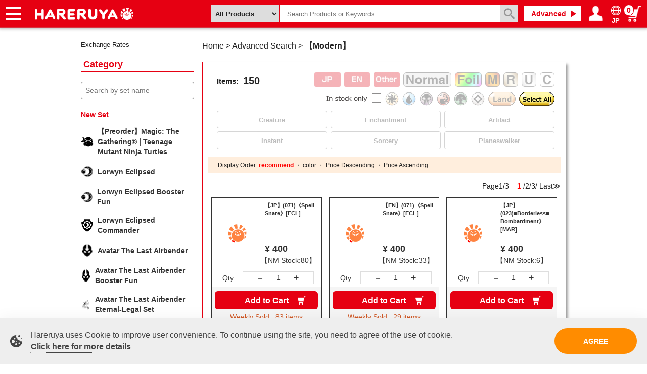

--- FILE ---
content_type: text/html; charset=UTF-8
request_url: https://www.hareruyamtg.com/en/products/search?tags=10
body_size: 71633
content:
<!doctype html>
<html lang="en">
    <head>
        <meta charset="utf-8">
        <meta http-equiv="X-UA-Compatible" content="IE=edge">
                                                                                        <title>Product Search | hareruya</title>
                                            <meta name="description" content="MTG専門の通販「晴れる屋」では、日本最大級の品揃えを誇り、豊富な言語や種類のカードを取り揃えております。期間限定のセールの他、デッキセットや初心者の方向けの入門用商品も多数販売しております。">
                                <meta name="viewport" content="width=device-width, initial-scale=1">
        
                                                                                <link rel="canonical" href="https://www.hareruyamtg.com/en/products/search?tags=10">
                        <link rel="alternate" hreflang="ja" href="https://www.hareruyamtg.com/ja/products/search?tags=10">
        <link rel="alternate" hreflang="en" href="https://www.hareruyamtg.com/en/products/search?tags=10">
        
                <link rel="icon" href="https://www.hareruyamtg.com/en/assets/img/favicon.ico">
        <link rel="stylesheet" href="/template/default/css/style.css?v=3.0.16">

        
        <link rel="stylesheet" href="https://www.hareruyamtg.com/en/assets/css/smoothness/jquery-ui.min.css">
<link rel="stylesheet" href="https://www.hareruyamtg.com/en/assets/css/colorbox.css">
<link href="https://fonts.googleapis.com/css?family=Fira+Sans:700" rel="stylesheet" type="text/css">
<link href="https://use.fontawesome.com/releases/v5.0.6/css/all.css" rel="stylesheet">
<link href="https://cdn.jsdelivr.net/npm/select2@4.1.0-rc.0/dist/css/select2.min.css" rel="stylesheet">
                <link rel="stylesheet" href="https://www.hareruyamtg.com/en/assets/css/hareruya_en.css?2022719">
        <!-- for original theme CSS -->
        <link rel="stylesheet" href="https://www.hareruyamtg.com/en/assets/css/product_search.css">
        <script src="/template/default/js/vendor/jquery-1.11.3.min.js?v=3.0.16" defer></script>
        
        <!-- GDPR -->
                    <link rel="stylesheet" href="/en/assets/css/gdpr-cookie-law.min.css">
            <script src="/en/assets/js/vendor/gdpr-cookie-law.min.js" defer></script>
            <script src="/en/assets/js/gdpr-loader.js" defer></script>
        
                                            <!-- ▼サイドメニューhead -->
                        <script src="https://files.hareruyamtg.com/js/usr/component-read/sidemenu-components-live2024022801.js" defer></script>

                <!-- ▲サイドメニューhead -->
    <!-- ▼GoogleAnalytics用会員ID連携スクリプト -->
                        
                <!-- ▲GoogleAnalytics用会員ID連携スクリプト -->
    <!-- ▼EChead追記用 -->
                        <script>
  window.dataLayer = window.dataLayer || [];
</script>
<!-- Page hiding snippet (recommended) -->
<style>.async-hide { opacity: 0 !important} </style>
<script>
(function(a,s,y,n,c,h,i,d,e){s.className+=' '+y;
h.end=i=function(){s.className=s.className.replace(RegExp(' ?'+y),'')};
(a[n]=a[n]||[]).hide=h;setTimeout(function(){i();h.end=null},c);
})(window,document.documentElement,'async-hide','dataLayer',4000,{'GTM-KVBX3S9':true});
</script>
<!-- Modified Analytics code with Optimize plugin -->
    <script>
    (function(i,s,o,g,r,a,m){i['GoogleAnalyticsObject']=r;i[r]=i[r]||function(){
    (i[r].q=i[r].q||[]).push(arguments)},i[r].l=1*new Date();a=s.createElement(o),
    m=s.getElementsByTagName(o)[0];a.async=1;a.src=g;m.parentNode.insertBefore(a,m)
    })(window,document,'script','https://www.google-analytics.com/analytics.js','ga');

 ga('create', 'UA-17822469-10', 'auto', {allowLinker: true}); // Update tracker settings 
  ga('require', 'GTM-KVBX3S9');           // Add this line
                                         // Remove pageview call
  
</script>
<!-- Google Tag Manager -->
<script>(function(w,d,s,l,i){w[l]=w[l]||[];w[l].push({'gtm.start':
new Date().getTime(),event:'gtm.js'});var f=d.getElementsByTagName(s)[0],
j=d.createElement(s),dl=l!='dataLayer'?'&l='+l:'';j.async=true;j.src=
'https://www.googletagmanager.com/gtm.js?id='+i+dl;f.parentNode.insertBefore(j,f);
})(window,document,'script','dataLayer','GTM-5MCQBTX');</script>
<!-- End Google Tag Manager -->
<link rel="stylesheet" href="/user_data/css/hareruya_add_en.css?202302161900">
<link rel="stylesheet" href="/user_data/css/ec_add_en.css?202406111500">
<!--Merchant center-->
<meta name="google-site-verification" content="V6QjHfxnvwgtf9N3wcf4lM3sdvngfd_DYGpAe00i09Y" />
                <!-- ▲EChead追記用 -->
    <!-- ▼商品詳細検索_追記用 -->
                        <style>
  #pickup, #history, #advancedSearch {
    display: none;
  }
</style>

<script>
window.addEventListener('DOMContentLoaded', function() {
  $(function() {
    var urlParam = location.search.substring(1);
    var searchResults = document.querySelector('.search_results_exceeded');
    // URLにパラメータが存在する場合
    if(urlParam && !searchResults) {
      $('#ec-goodsDetailSearch_submit').css('display','none');
      $('#pickup').css('display','block');
      $('#history').css('display','block');
      $('#advancedSearch ').css('display','block');
    }
  });
}, false);
</script>
                <!-- ▲商品詳細検索_追記用 -->
    <!-- ▼TwitterDPA用追記 -->
                        <script>
    window.dataLayer = window.dataLayer || [];
    dataLayer.push({
        "name": "",
        "email": "",
        "currency" : "JPY",
        "contents": 
                    ""
            });
</script>
                <!-- ▲TwitterDPA用追記 -->

                                    <script type="text/javascript">
    var _ukwhost = 'taglogprd-c2.ukw.jp';
    var _ukwq = [];
            _ukwq.push(['_setClient','hareruyamtg']);
        _ukwq.push(['_setReqURL',location.href]);
        _ukwq.push(['_setRefURL',document.referrer]);
                _ukwq.push(['_setDisplay','pc']);
        _ukwq.push(['_setNumDisp','60']);
                                    _ukwq.push(['_setSort','']);
                            _ukwq.push(['_setFilter', 'tag']);
                (function() {
        var _ukt = document.createElement('script'); _ukt.type = 'text/javascript'; _ukt.async = true;
        _ukt.src = '//' + _ukwhost + '/taglog/ukwlg.js';
        var _uks = document.getElementsByTagName('script')[0]; _uks.parentNode.insertBefore(_ukt,_uks);
        })();
    </script>
    </head>
        <body id="page_product_search" class="product category_page">
        <div id="wrapper">
            <header id="header">
                <div class="container-fluid inner">
                                                                                            <!-- ▼ECヘッダー -->
                            <link rel="stylesheet" href="/en/assets/css/base_header.css">
<div class="header__left">
    <nav class="header__left__item header__left__item-nav">
        <a href="javascript:;" id="js-panel-btn" class="header__left__panel-btn">
            <span id="js-panel-btn-icon" class="header__left__panel-btn-icon"></span>
        </a>
        <ul id="js-left-hidden-menu" class="header__left__hidden-menu">
            <li class="header__left__hidden-menu__item header__left__hidden-menu__item--onlineshop">
                <a href="/en/">Onlineshop</a>
            </li>
            <li class="header__left__hidden-menu__item header__left__hidden-menu__item--article">
                <a href="https://article.hareruyamtg.com/?lang=en">Articles</a>
            </li>
            <li class="header__left__hidden-menu__item header__left__hidden-menu__item--decksearch">
                <a href="/en/deck/">Deck Search</a>
            </li>
            <li class="header__left__hidden-menu__item header__left__hidden-menu__item--player">
                <a href="https://pros.hareruyamtg.com/?lang=en">Sponsored Players</a>
            </li>
            <li class="header__left__hidden-menu__item header__left__hidden-menu__item--shopinfo">
                <a href="/en/user_data/store_menu">Shop Info</a>
            </li>
            <li class="header__left__hidden-menu__item header__left__hidden-menu__item--event">
                <a href="/en/events/">Event Schedule</a>
            </li>
            <li class="header__left__hidden-menu__item header__left__hidden-menu__item--help">
                <a href="/en/help/guide">Help</a>
            </li>
            <li class="header__left__hidden-menu__item header__left__hidden-menu__item--contact">
                <a href="/en/contact">Contact</a>
            </li>
        </ul>
    </nav>
    <h1 class="header__left__item header__left__item-logo">
        <a href="/en/">
            <img src="/en/assets/img/hareruya_logo.png" alt="Hareruya">
        </a>
    </h1>
        </div>

<div class="header__right">
        <link rel="stylesheet" href="https://www.hareruyamtg.com/en/assets/css/deck.css">
    <script>
    window.addEventListener('load', function() {
        $(function() {
            var languages = {};
                            languages[1] = 'JP';
                            languages[2] = 'EN';
                            languages[3] = 'CS';
                            languages[4] = 'CT';
                            languages[5] = 'FR';
                            languages[6] = 'DE';
                            languages[7] = 'IT';
                            languages[8] = 'KO';
                            languages[9] = 'PT';
                            languages[10] = 'RU';
                            languages[11] = 'ES';
                            languages[12] = 'AG';
                        $('#suggest_type').on('change', function() {
                $('#category').val('');
                if ($(this).val() === 'supply') {
                    $('#header_category').val(2);
                }
                if ($(this).val() === 'card') {
                    $('#header_category').val(1);
                }
            });

            //inputをクリックしたときにプルダウンリストを開く
            $('.unisuggest').click(function($e) {
                //下記のプルダウンリストを消す処理を打ち消す
                $e.stopPropagation();
                //プルダウンリストに何か入ってたらプルダウンリストを開く
                getUnisuggestList($(this), $(this).next());
            });

            //いずれかの場所をクリックするとプルダウンリストが消える処理
            $(document).click(function($e) {
                $('.cardNameList').hide();
                $('.productSuggestList').hide();
            });

            //カード名リストをクリックすると、カード名が入る処理
            $('.cardNameList').on('click','.productSearch',function() {
                $('.unisuggest').val($(this).attr('data-name'));
                if ($(this).attr('data-name') && !$(this).parents('ul').hasClass('detail')) {
                    $('#frmSearch').submit();
                }
            });

            // submit時にプルダウンメニューを非表示化
            $('#frmSearch').submit(function() {
                $('.cardNameList').hide();
                $('.productSuggestList').hide();
            });

            //カード名Inputでキー入力した際の処理
            $('.unisuggest').on('keyup',function() {
                getUnisuggestList($(this), $(this).next());
            });

            // 履歴サジェスト削除
            $('.cardNameList').on('click','.remove-history',function() {
                removeUnisuggestHistory($(this).attr('data-text'));
            });

            // 全ての履歴サジェストの削除
            $('.cardNameList').on('click','.history-reset',function() {
                removeUnisuggestHistory('');
            });

            // サジェスト表示時のbackspace誤爆防止処理
            $(document).keydown(function(event) {
                var keyCode = event.keyCode;

                // バックスペースキーを制御する
                if(keyCode !== 8) {
                    return;
                }

                // 入力可能なテキストボックス／テキストエリアは制御しない
                var obj = event.target;
                if(obj.type === 'text' || obj.type === 'number' || obj.tagName === 'textarea') {
                    if(!obj.readOnly && !obj.disabled) {
                        return true;
                    }
                }
                // サジェストが出ている場合、サジェストを消し、カード名入力欄に戻り、Backspaceを無効にする
                if ($('.cardNameList').css('display') !== 'none') {
                    $('.cardNameList').css('display', 'none');
                    $('.unisuggest').focus();

                    return false;
                }

                return true;
            });

            // サジェストリストにマウスを乗せるとユニサーチからの商品一覧取得を実行
            $(document).on({
                'mouseenter': function() {
                    if ($(this).attr('data-name')) {
                        getUnisuggestProductList('kw=' + encodeURIComponent(escapeHtml($(this).attr('data-name'))), $(this).parents('ul').next())
                    } else if ($(this).attr('data-cardset')) {
                        getUnisuggestProductList('fq.cardset=' + encodeURIComponent($(this).attr('data-cardset')), $(this).parents('ul').next())
                    } else {
                        $('.productSuggestList').hide();
                    }
                }
            }, '.productSearch');

            $(document).on('focus', '.productSearch', function() {
                if ($(this).attr('data-name')) {
                    getUnisuggestProductList('kw=' + encodeURIComponent(escapeHtml($(this).attr('data-name'))), $(this).parents('ul').next())
                } else if ($(this).attr('data-cardset')) {
                    getUnisuggestProductList('fq.cardset=' + encodeURIComponent($(this).attr('data-cardset')), $(this).parents('ul').next())
                } else {
                    $('.productSuggestList').hide();
                }
            });

            // 画像つきサジェストリストのためユニサーチAPI接続
            function getUnisuggestList(cardNameBox, suggestList) {
                $('.productSuggestList').each(function() {
                    $(this).empty();
                });
                $('.cardNameList').each(function() {
                    $(this).empty();
                });
                var inputText = cardNameBox.val();
                inputText = inputText.replace('+', '\\+');

                inputText = encodeURIComponent(inputText);
                var suggestType = $('#suggest_type').val();
                if (suggestType === 'card') {
                    inputText += '&fq_category_id=1';
                } else if (suggestType === 'supply') {
                    inputText += '&fq_category_id=2';
                }
                if (cardNameBox.data('is_header')) {
                    inputText += '&dr_cardset=3&dr_cardset_en=3';
                }

                var uid = getUnisuggestUid();
                if (uid) {
                    inputText += '&uid=' + uid;
                }
                                $.ajax({
                    url:  '/en/products/search/unisuggest_api?rows=16&history=on&kw=' + inputText,
                    type: 'GET',
                    data: {},
                }).done(function(data) {
                    createSuggestList(data.response, suggestList, cardNameBox);
                }).fail(function (jqXHR, status, error) {
                    console.log(jqXHR.responseText);
                });
            }

            // 画像つきサジェストリストの作成
            function createSuggestList(responseData, suggestList, cardNameBox) {
                suggestList.empty();
                if (responseData.history) {
                    suggestList.append('<li class="pMatch historyTop" style="text-align:left;"><span>Search History</span><span><a class="history-reset">History reset</a></span></li>');
                    var historyItems = responseData.history.docs.item;
                    if (historyItems.length > 10) {
                        historyItems = historyItems.slice(0, 10);
                    }
                    historyItems.forEach(function(value) {
                        var word = escapeHtml(value.word);
                        suggestList.append('<li style="text-align:left;max-width:420px;"><span style="display:inline-block;width:90%;" class="productSearch" data-name="' + word + '"><input type="button" class="suggest" value="' + word + '" title="' + word + '"></span><span class="remove-history" data-text="' + word + '"></span></li>');
                    });
                }
                if (responseData.keyword) {
                    var keywordItems = responseData.keyword.docs.item;
                    if (keywordItems.length > 10) {
                        keywordItems = keywordItems.slice(0, 10);
                    }
                    keywordItems.forEach(function(value) {
                        var word = escapeHtml(value.word);
                        suggestList.append('<li class="productSearch" data-name="' + word + '"><input type="button" class="suggest" value="' + word + '" title="' + word + '"></li>');
                    });
                }

                var cardsets = responseData.cardset_en;
                if (cardsets) {
                    suggestList.append('<li class="pMatch" style="text-align:left;">&nbsp;</li>');
                    cardsets.docs.item.forEach(function(value) {
                        var cardsetName = value.direct_cardset_name_en;
                        suggestList.append('<li><a class="suggest productSearch" style="display:block;" data-cardset="' + value.direct_cardset +'" href="https://www.hareruyamtg.com/en/products/search?cardset=' + value.direct_cardset + '">' + cardsetName +'</a></li>');
                    });
                }

                if (responseData.productname) {
                    suggestList.append('<li class="pMatch" style="text-align:left;">Product suggest</li>');
                    responseData.productname.docs.item.forEach(function(value) {
                                                    suggestList.append('<li data-name="' + value.direct_product_name_en + '"><img src="'+ value.direct_product_image_path +'"><button type="button" class="suggest">' + value.direct_product_name_en + '<br/><small>¥' + value.direct_price + '</small></button></li>');
                                            });
                }
                suggestList.show();
            }

            function getUnisuggestProductList(param, productSuggestList) {
                $.ajax({
                    url:  '/en/products/search/unisearch_api?rows=10&' + param,
                    type: 'GET',
                    data: {},
                }).done(function(data) {
                    createProductLinkList(data.response.docs, productSuggestList);
                }).fail(function (jqXHR, status, error) {
                    console.log(jqXHR.responseText);
                });
            }

            function createProductLinkList(docs, productSuggestList) {
                productSuggestList.empty();

                docs.forEach(function(value) {
                    var url = 'https://www.hareruyamtg.com/en/products/detail/0'.slice(0, -1);
                    var query = '';
                    query += value.product + '?lang=' + languages[value.language];
                    if (value.high_price_code) {
                        query += '&class=' + value.product_class;
                    }
                    url += query;
                                            productSuggestList.append('<li><a href="' + url + '"><img src="'+ value.image_url +'">【' + languages[value.language] + '】' + value.product_name_en + '<br/><small>¥' + value.price + '</small></a></li>');
                                    });
                // 前の要素(キーワードサジェストリスト)が表示されていれば商品サジェストを表示
                if (productSuggestList.prev().css('display') == 'block') {
                    productSuggestList.show();
                } else {
                    productSuggestList.hide();
                }
            }

            function removeUnisuggestHistory(removeText) {
                var queryArray = [];
                if (removeText) {
                    queryArray.push('q=' + encodeURIComponent(removeText));
                }
                var uid = getUnisuggestUid();
                if (uid) {
                    queryArray.push('uid=' + uid);
                }
                                var queryString = queryArray.join('&');
                $.ajax({
                    url:  '/en/products/search/unisuggest_api/delete?' + queryString,
                    type: 'GET',
                    data: {},
                }).done(function(data) {
                    return;
                }).fail(function (jqXHR, status, error) {
                    console.log(jqXHR.responseText);
                });
            }

            function escapeHtml(str) {
                return str.replace(/["<>]/g, function(match) {
                    return {
                    '"': '&quot;',
                    '<': '&lt;',
                    '>': '&gt;',
                    }[match]
                });
            }

            $(window).on('keydown', function(e) {
                let currentFocusIndex = $('.suggest').index($(':focus'));
                let textBoxIndex = $('.unisuggest').index($(':focus'));
                if (currentFocusIndex === -1 && textBoxIndex === -1) {
                    return;
                }

                if (e.keyCode === 38) {
                    focusPrev(currentFocusIndex);
                    return false;
                }
                if (e.keyCode === 40) {
                    focusNext(currentFocusIndex);
                    return false;
                }
            });

            /**
            * フォーカスを前に移動する
            */
            function focusPrev(focusIndex) {
                if (focusIndex > -1) {
                    for (let i = 0; i < $('.suggest').length; i++) {
                        if (i === focusIndex && i > 0) {
                            $('.suggest').eq(i - 1).focus();
                        }
                    }
                }
            }

            /**
            * フォーカスを次に移動する
            */
            function focusNext(focusIndex) {
                if (focusIndex > -1) {
                    for (let i = 0; i < $('.suggest').length; i++) {
                        if (i === focusIndex && i < $('.suggest').length - 1) {
                            $('.suggest').eq(i + 1).focus();
                        }
                    }
                } else {
                    $('.suggest').eq(0).focus();
                }
            }

            /**
            * cookieから__ukwlgckの値を取得する。
            */
            function getUnisuggestUid() {
                const cookies = document.cookie.split(';');
                const foundCookie = cookies.find(
                    (cookie) => cookie.split('=')[0].trim() === '__ukwlgck'
                )
                if (foundCookie) {
                    const cookieValue = decodeURIComponent(foundCookie.split('=')[1]);
                    const splitCookieValue = cookieValue.split('.');
                    var result = splitCookieValue[0] + '.' + splitCookieValue[1] + '.' + splitCookieValue[2].split('_')[0];

                    return result;
                }

                return '';
            }
        });
    }, false);
</script>

    <section id="searchForm" style="position: relative;">
        <form id="frmSearch" action="/en/products/search" method="GET" name="frmSearch">
                        <select id="suggest_type" name="suggest_type" class="form-control suggest_type" tabindex="2">
                <option value="all" >All Products</option>
                <option value="card" >Cards</option>
                <option value="supply" >Packs & Supplies</option>
            </select>
                        <input name="product" class="name_ unisuggest" id="leftmenu_search_goods_name" tabindex="3" size="8"
                   type="text" placeholder="Search Products or Keywords" autocomplete="off"
                   value="" data-is_header="true">
            <ul class="cardNameList"></ul>
            <ul class="productSuggestList"></ul>
            <input type="hidden" id="header_category" name="category" value="">
            <input type="hidden" id="locale" value="en">
            <input alt="Search" name="image" tabindex="1" type="submit" id="leftmenu_search_goods_submit" value="" style="pointer-events: auto;">
        </form>
    </section>
    <div class="header__right__item pc inline-block">
        <a href="/en/products/search" class="header__right__item__link header__right__item__link--deckSearch">
            Advanced
        </a>
    </div>
        <div id="js-mypage-icon" class="header__right__item header__right__item--mypage">
        <a class="header__right__item__link--mypage">
            <span class="header__right__item__img header__right__item__img--mypage">
                My page
            </span>
        </a>
        <ul id="js-right-hidden-menu" class="header__right__hidden-menu">
                            <li><a href="/en/mypage/login">Login / Register</a></li>
                        <li><a href="/en/mypage">My page</a></li>
        </ul>
    </div>
    <div class="header__right__item header__right__item--lang">
        <a class="header__right__item__link header__right__item__link--lang" href="/ja/products/search?tags=10">
            <img src="/en/assets/img/earth_w.png" class="header__right__item__img--lang">
            <span class="header__right__item__text">JP</span>
        </a>
    </div>
        <div class="header__right__item">
        <a href="/en/cart" class="header__right__item__link--cart">
            <span class="header__right__item__img header__right__item__img--cart">
                Cart
            </span>
            <span class="cartDisplayNumber"></span>
        </a>
    </div>
    <script>
    window.addEventListener('load', function() {
        $(function () {
            setHeaderCartInfo();
        });
    }, false);

    function setHeaderCartInfo()
    {
        var options = {
                type: 'get',
                dataType: 'JSON',
                url: "https://www.hareruyamtg.com/en/cart/get",
            };
        $.ajax(options)
        .done(function (data, status, jqXHR) {
            $('.cartDisplayNumber').html(data.cart.totalQuantity);
        });
    }
</script>

</div>

                <!-- ▲ECヘッダー -->
    <!-- ▼タグマネージャーnosrcipt用ブロック -->
                        <!-- Google Tag Manager (noscript) -->
<noscript><iframe src="https://www.googletagmanager.com/ns.html?id=GTM-5MCQBTX"
height="0" width="0" style="display:none;visibility:hidden"></iframe></noscript>
<!-- End Google Tag Manager (noscript) -->
                <!-- ▲タグマネージャーnosrcipt用ブロック -->

                                                                                    <p id="btn_menu"><a class="nav-trigger" href="#nav">Menu<span></span></a></p>
                </div>
            </header>

            <div id="contents" class="theme_side_left">
                <div id="contents_top">
                                        <div class="top-wrapper">
                                                                                    <!-- ▼ECspナビゲータ -->
                        <header id="spHeader">
    <div class="headerBottom">
        <ul class="headerLink">
            <a href="/en/" class="spOnlineLink"><li>Shop</li></a>
            <a href="https://article.hareruyamtg.com/?lang=en" class="spArticleLink"><li>Article</li></a>
            <a href="https://pros.hareruyamtg.com/?lang=en"><li>Sponsored Player</li></a>
            <a href="/en/deck/" class="spDeckLink"><li>Deck Search</li></a>
            <a href="/en/user_data/store_menu" class="spInfoLink"><li>Shop Info</li></a>
            <a href="/en/events/" class="spTournamentLink"><li>Event Schedule</li></a>
            <a href="/en/help/guide" class="spHelpLink"><li>Help</li></a>
        </ul>
    </div>
    <section id="spSearch">
        <link rel="stylesheet" href="https://www.hareruyamtg.com/en/assets/css/deck.css">
                    <a href="/en/products/category">
                <div class="searchCategory">
                    Category
                </div>
            </a>
            <form class="searchForm" action="/en/products/search" method="GET">
                                <input name="product" class="unisuggest cardNameBoxSp" id="leftmenu_search_goods_name" autocomplete="off" placeholder="Search Products or Keywords" type="text"
                       data-list-card="/user_data/list/cardNameList.json" data-list-supply="/user_data/list/supplyNameList.json" value="">
                <ul class="cardNameList"></ul>
                <input id="leftmenu_search_goods_submit" value="Search" type="submit">
            </form>
            </section>
</header>

                <!-- ▲ECspナビゲータ -->

                                                                        </div>
                                    </div>

                <div class="container-fluid inner">
                                                                <div id="side_left" class="side">
                                                            <!-- ▼サイドメニュー商品一覧 -->
                        <style>
  .side-menu {
    display: block;
  }
  #block_of_categorytree h2 {
    margin-bottom: 20px;
  }
  @media only screen and (max-width: 767px) {
    .side-menu {
      display: none;
    }
  }
</style>

<div class="side-menu">
  <div id="middleBanner" class="pc">
    <div id="exchange_rates_box">
        <!-- START CODE Attention! Do not modify this code; --><script>var fm = "USD";var to = "JPY";var tz = "9";var sz = "1x127";var lg = "en";var st = "danger";var cd = 0;var am = 1</script><a href="https://currencyrate.today/exchangerates-widget" title="Exchange Rates"><script src="//currencyrate.today/exchangerates"></script></a><div style="font-size:.8em;"><a href="https://currencyrate.today">Exchange Rates</a></div><!-- Attention! Do not modify this code; END CODE -->
    </div>
</div>

  <div id="block_of_categorytree" class="pc">
    <div class="sidebox_" id="sidebox_category">
      <h2>Category</h2>
      <hareruya-side-menu language="en" env="live" page="ec"/>
    </div>
  </div>
</div>
                <!-- ▲サイドメニュー商品一覧 -->

                                                    </div>
                                        
                    <div id="main">
                                                                        
                        <div id="main_middle">
                            <div class="kuzuWrapper kuzuWrapper--search">
    <div class="kuzuWrapper kuzuWrapper--goodsDetail">
    <ol class="kuzu" itemscope itemtype="https://schema.org/BreadcrumbList">
        <li itemprop="itemListElement" itemscope itemtype="https://schema.org/ListItem">
            <a itemprop="item" href="/en/" class="topicpath_home_">
                <span itemprop="name">Home</span>
            </a>
            <meta itemprop="position" content="1" />
        </li>
        &gt;
    <li itemprop="itemListElement" itemscope itemtype="https://schema.org/ListItem">
        <a itemprop="item" href="/en/products/search">
            <span itemprop="name">Advanced Search</span>
        </a>
        <meta itemprop="position" content="2" />
    </li>
    &gt;
                                                                                    <li itemprop="itemListElement" itemscope itemtype="https://schema.org/ListItem">
        <span itemprop="name">
            <strong>
                                                                                        【Modern】
                                                                        </strong>
        </span>
        <meta itemprop="position" content="3" />
    </li>
        </ol>
</div>
</div>
<div class="unisearch-rword"><ul></ul></div>
    <div class="evMessage"></div>
<div id="category_item">
    <div class="category_result_header">
        <div id="narrow_menu">
            <div class="search_item">
                <p class="search_item_title">Items:&nbsp;</p>
                <p class="count_number"></p>
            </div>
            <div class="goods_filter_ goods_filter_card_">
                                                                <img id="language_0" class="no_selected" src="/en/assets/img/filter_jp_en.jpg" alt="JP">
                <img id="language_1" class="no_selected" src="/en/assets/img/filter_en_en.jpg" alt="EN">
                <img id="language_2" class="no_selected" src="/en/assets/img/filter_other_en.jpg" alt="Other">
                                                <img id="foilFlg_0" class="no_selected" src="/en/assets/img/Normal.png" alt="Normal">
                <img id="foilFlg_1" class="no_selected" src="/en/assets/img/Foil.png" alt="Foil">
                                    <img id="rarity_4" class="no_selected" src="/en/assets/img/Mythic%20Rare.png" alt="Mythic Rare">
                                    <img id="rarity_3" class="no_selected" src="/en/assets/img/Rare.png" alt="Rare">
                                    <img id="rarity_2" class="no_selected" src="/en/assets/img/Uncommon.png" alt="Uncommon">
                                    <img id="rarity_1" class="no_selected" src="/en/assets/img/Common.png" alt="Common">
                            </div>
            <div class="goods_filter_">
                                                <img id="stock_1" class="no_selected no_transparent stock_image" src="/en/assets/img/stock_available_en.png" alt="In stock only">
                                    <img id="colors_1" class="no_selected" src="/en/assets/img/White.png" alt="White">
                                    <img id="colors_2" class="no_selected" src="/en/assets/img/Blue.png" alt="Blue">
                                    <img id="colors_3" class="no_selected" src="/en/assets/img/Black.png" alt="Black">
                                    <img id="colors_4" class="no_selected" src="/en/assets/img/Red.png" alt="Red">
                                    <img id="colors_5" class="no_selected" src="/en/assets/img/Green.png" alt="Green">
                                    <img id="colors_6" class="no_selected" src="/en/assets/img/Colorless.png" alt="Colorless">
                                <img id="cardtypes_7" class="no_selected" src="/en/assets/img/Land_en.png" alt="Land">
                <img id="colors" class="on_selected_" src="/en/assets/img/alldeselect_en.png" alt="All deselect">
            </div>
            <div class="goods_filter_">
                                    <span id="manaCost_0" class="search_result_CMC no_selected">0</span>
                                    <span id="manaCost_1" class="search_result_CMC no_selected">1</span>
                                    <span id="manaCost_2" class="search_result_CMC no_selected">2</span>
                                    <span id="manaCost_3" class="search_result_CMC no_selected">3</span>
                                    <span id="manaCost_4" class="search_result_CMC no_selected">4</span>
                                    <span id="manaCost_5" class="search_result_CMC no_selected">5</span>
                                    <span id="manaCost_6" class="search_result_CMC no_selected">6</span>
                                    <span id="manaCost_7" class="search_result_CMC no_selected">7+</span>
                            </div>
            <div class="goods_filter_ goods_filter_cardType">
                                    <span id="cardtypes_1" class="search_result_type no_selected">Creature</span>
                                    <span id="cardtypes_2" class="search_result_type no_selected">Enchantment</span>
                                    <span id="cardtypes_3" class="search_result_type no_selected">Artifact</span>
                                    <span id="cardtypes_4" class="search_result_type no_selected">Instant</span>
                                    <span id="cardtypes_5" class="search_result_type no_selected">Sorcery</span>
                                    <span id="cardtypes_6" class="search_result_type no_selected">Planeswalker</span>
                            </div>
        </div>
                                            <div class="result_second">
                <div class="result_sort">
                    <span>Display Order:
                        <a>
                            <span class="sort_link navisort_now_" data-sort="recommend" data-order="ASC">recommend</span>
                        </a>
                        ・
                        <a>
                            <span class="sort_link" data-sort="default" data-order="ASC">color</span>
                        </a>
                        ・
                        <a>
                            <span class="sort_link" data-sort="price" data-order="DESC">Price Descending</span>
                        </a>
                        ・
                        <a>
                            <span class="sort_link" data-sort="price" data-order="ASC">Price Ascending</span>
                        </a>
                    </span>
                </div>
                <div class="result_pagenum">
                </div>
            </div>
            </div>
    <div class="sp_category_result_header">
                        <div class="sp_search_result_row sp_search_result_row--padded">
            <div class="sp_search_result_sort_group">
                <a data-sort="recommend" data-order="ASC"
                    class="sp_search_result_sort sp_search_result_sort--selected">
                    recommend
                </a>
                <a data-sort="default" data-order="ASC"
                    class="sp_search_result_sort ">
                    color
                </a>
                <a data-sort="price" data-order="DESC"
                    class="sp_search_result_sort ">
                    Price Descending
                </a>
                <a data-sort="price" data-order="ASC"
                    class="sp_search_result_sort ">
                    Price Ascending
                </a>
            </div>
        </div>
        <div class="sp_search_result_row">
            <div class="sp_search_result_card_group">
                <div class="sp_search_result_foil_group">
                                                            <img id="foilFlg_0"
                         class="sp_search_result_foil_item no_selected"
                         src="/en/assets/img/Normal.png"
                         alt="ノーマル">
                    <img id="foilFlg_1"
                         class="sp_search_result_foil_item no_selected"
                         src="/en/assets/img/Foil.png"
                         alt="フォイル">
                </div>
                <div class="sp_search_result_rarity_group">
                                            <img id="rarity_4"
                             class="sp_search_result_rarity_item no_selected"
                             src="/en/assets/img/Mythic%20Rare.png"
                             alt="Mythic Rare">
                                            <img id="rarity_3"
                             class="sp_search_result_rarity_item no_selected"
                             src="/en/assets/img/Rare.png"
                             alt="Rare">
                                            <img id="rarity_2"
                             class="sp_search_result_rarity_item no_selected"
                             src="/en/assets/img/Uncommon.png"
                             alt="Uncommon">
                                            <img id="rarity_1"
                             class="sp_search_result_rarity_item no_selected"
                             src="/en/assets/img/Common.png"
                             alt="Common">
                                    </div>
            </div>
        </div>
        <div class="sp_search_result_row">
            <div class="sp_search_result_color_group">
                                                        <span id="colors_1"
                          role="button"
                          class="no_transparent sp_search_result_color sp_search_result_color--white no_selected">
                        White
                    </span>
                                                                            <span id="colors_2"
                          role="button"
                          class="no_transparent sp_search_result_color sp_search_result_color--blue no_selected">
                        Blue
                    </span>
                                                                            <span id="colors_3"
                          role="button"
                          class="no_transparent sp_search_result_color sp_search_result_color--black no_selected">
                        Black
                    </span>
                                                                            <span id="colors_4"
                          role="button"
                          class="no_transparent sp_search_result_color sp_search_result_color--red no_selected">
                        Red
                    </span>
                                                                            <span id="colors_5"
                          role="button"
                          class="no_transparent sp_search_result_color sp_search_result_color--green no_selected">
                        Green
                    </span>
                                                                                    </div>
        </div>
        <div class="sp_search_result_row">
            <div class="sp_search_result_other_group">
                                <span id="colors_6"
                      role="button"
                      class="sp_search_result_other_item sp_search_result_other_item--colorless no_selected">
                    Colorless
                </span>
                <span id="cardtypes_7"
                      role="button"
                      class="sp_search_result_other_item sp_search_result_other_item--land no_selected">
                    Land
                </span>
                <span id="colors"
                      role="button"
                      class="sp_search_result_other_item sp_search_result_other_item--all_colors on_selected_">
                    All
                </span>
            </div>
        </div>
        <div class="sp_search_result_row sp_search_result_row--CMC">
            <div class="sp_search_result_CMC_group">
                                    <span id="manaCost_0" class="search_result_CMC no_selected">0</span>
                                    <span id="manaCost_1" class="search_result_CMC no_selected">1</span>
                                    <span id="manaCost_2" class="search_result_CMC no_selected">2</span>
                                    <span id="manaCost_3" class="search_result_CMC no_selected">3</span>
                                    <span id="manaCost_4" class="search_result_CMC no_selected">4</span>
                                    <span id="manaCost_5" class="search_result_CMC no_selected">5</span>
                                    <span id="manaCost_6" class="search_result_CMC no_selected">6</span>
                                    <span id="manaCost_7" class="search_result_CMC no_selected">7+</span>
                            </div>
        </div>
        <div class="sp_search_result_row">
            <div class="sp_search_result_type_group">
                                    <span id="cardtypes_1" class="search_result_type no_selected">Creature</span>
                                    <span id="cardtypes_2" class="search_result_type no_selected">Enchantment</span>
                                    <span id="cardtypes_3" class="search_result_type no_selected">Artifact</span>
                                    <span id="cardtypes_4" class="search_result_type no_selected">Instant</span>
                                    <span id="cardtypes_5" class="search_result_type no_selected">Sorcery</span>
                                    <span id="cardtypes_6" class="search_result_type no_selected">Planeswalker</span>
                            </div>
        </div>
        <div class="sp_search_result_row sp_search_result_row--padded">
            <div class="sp_search_result_footer_group">
                <p class="sp_search_result_footer_item sp_search_result_footer_item--item_count">
                    Items:&nbsp;<span class="count_number"></span>
                </p>
                                                <img id="stock_1"
                     role="button"
                     class="no_transparent sp_search_result_footer_item sp_search_result_footer_item--stock no_selected stock_image"
                     src="/en/assets/img/stock_available_sp.png"
                     alt="In stock only">
            </div>
        </div>
    </div>
         <p class="message_ search_results_exceeded" style="display:none;"><strong>There are more than 4000 products matching your criteria.<br>Please add more criteria to further narrow down your search.</strong><p>
    <div class="autopagerize_page_element">
        <div class="result_pagenum">
            Page<span class="page_current"></span>/<span class="page_total"></span>&nbsp;&nbsp;&nbsp;
            <span class="navipage_first_"><a style="display:none;" class="unisearch_first page_link_" data-page="1">≪First</a></span>
            <span class="page_links">
            </span>
            <span class="navipage_last_"><a style="display:none;" class="unisearch_last page_link_" data-page="">Last≫</a></span>
        </div>
        <div class="sp_result_pagenum">
            <a style="display:none;" class="page_first unisearch_first page_link_" data-page="1">≪First</a>
            <span class="page_links_sp"></span>
            <a style="display:none;" class="page_last unisearch_last page_link_" data-page="">Last≫</a>
        </div>
        <ul class="itemList-unisearch itemListLine itemListLine--searched product_b" data-css="itemList" data-query="{&quot;tags&quot;:&quot;10&quot;}" data-nolazy="true">
            <div class="loadingImg"><img src="/en/assets/img/ajax-loader.gif" ></div>
        </ul>
        <div class="result_pagenum">
            Page<span class="page_current"></span>/<span class="page_total"></span>&nbsp;&nbsp;&nbsp;
            <span class="navipage_first_"><a style="display:none;" class="unisearch_first page_link_" data-page="1">≪First</a></span>
            <span class="page_links">
            </span>
            <span class="navipage_last_"><a style="display:none;" class="unisearch_last page_link_" data-page="">Last≫</a></span>
        </div>
        <div class="sp_result_pagenum">
            <a style="display:none;" class="page_first unisearch_first page_link_" data-page="1">≪First</a>
            <span class="page_links_sp"></span>
            <a style="display:none;" class="page_last unisearch_last page_link_" data-page="">Last≫</a>
        </div>
    </div>
    <p class="message_ no_search_results" style="display:none;"><strong>Products matching these criteria could not be found.</strong></p>
</div>
                        </div>

                                                                            <div id="main_bottom">
                                    <!-- ▼商品詳細検索 -->
                        <link rel="stylesheet" href="https://www.hareruyamtg.com/en/assets/css/deck.css">
<link rel="stylesheet" href="https://www.hareruyamtg.com/en/assets/css/product.css">
<style>
    @media only screen and (min-width: 767px){
        #front_product_search_product {
            width: 100%;
        }
    }
</style>
    <form id="ec-goodsDetailSearch_submit" class="ec-goodsDetailSearch_innerBox" method="get" action="https://www.hareruyamtg.com/en/products/search" name="frm">
        <div class="query-for-filters">
            <input type="hidden" name="sort" value="" disabled>
            <input type="hidden" name="order" value="" disabled>
            <input type="hidden" name="cardId" value="" disabled>
            <input type="hidden" name="page" value="" disabled>
        </div>
                                    <input type="text" name="tags[]" value="10" hidden>
                                    <div class="search">
            <div class="search_card_name">
                <p>Keywords</p>
                <div class="right_box" style="position: relative;">
                    <input
                        type="text"
                        id="front_product_search_product"
                        name="product"
                        maxlength=255
                        autocomplete="off"
                        placeholder="Search Products or Keywords"
                        class="cardNameInput unisuggest form-control"
                        data-list-card="/user_data/list/cardNameList.json"
                        data-list-supply="/user_data/list/supplyNameList.json"
                        value=""
                    >
                    
                    <ul class="cardNameList detail"></ul>
                    <ul class="productSuggestList"></ul>
                </div>
            </div>
            <div class="search_category">
                <p class="search_category_head">Category</p>
                <div class="right_box">
                    <select id="front_product_search_category" name="category" class="form-control">
                        <option value>Unspecified</option>
                                            <option value="1" >Single Cards</option>
                                            <option value="2" >Supplies &amp; Goods</option>
                                            <option value="177" >Product Category</option>
                                            <option value="621" >&nbsp;&nbsp;Plane/Phenomenon Cards</option>
                                            <option value="620" >&nbsp;&nbsp;Scheme Cards</option>
                                            <option value="604" >&nbsp;&nbsp;Chibi Chara Sticker</option>
                                            <option value="576" >&nbsp;&nbsp;Pro Player Cards</option>
                                            <option value="7" >&nbsp;&nbsp;Promotion Cards</option>
                                            <option value="642" >&nbsp;&nbsp;&nbsp;&nbsp;Commander Events Promo</option>
                                            <option value="618" >&nbsp;&nbsp;&nbsp;&nbsp;Planeswalker Series</option>
                                            <option value="591" >&nbsp;&nbsp;&nbsp;&nbsp;Spotlight Series Promo</option>
                                            <option value="589" >&nbsp;&nbsp;&nbsp;&nbsp;Japan Standard Cup Promo</option>
                                            <option value="643" >&nbsp;&nbsp;&nbsp;&nbsp;Marvel Legend Promo</option>
                                            <option value="45" >&nbsp;&nbsp;&nbsp;&nbsp;MPS Land</option>
                                            <option value="47" >&nbsp;&nbsp;&nbsp;&nbsp;Arena Foil Land</option>
                                            <option value="48" >&nbsp;&nbsp;&nbsp;&nbsp;RAV Arena Land</option>
                                            <option value="50" >&nbsp;&nbsp;&nbsp;&nbsp;CHK Arena Land</option>
                                            <option value="52" >&nbsp;&nbsp;&nbsp;&nbsp;MRD Arena Land</option>
                                            <option value="54" >&nbsp;&nbsp;&nbsp;&nbsp;ONS Arena Land</option>
                                            <option value="56" >&nbsp;&nbsp;&nbsp;&nbsp;Arena Land</option>
                                            <option value="57" >&nbsp;&nbsp;&nbsp;&nbsp;APAC Land</option>
                                            <option value="59" >&nbsp;&nbsp;&nbsp;&nbsp;Euro Land</option>
                                            <option value="60" >&nbsp;&nbsp;&nbsp;&nbsp;Guru Land</option>
                                            <option value="62" >&nbsp;&nbsp;&nbsp;&nbsp;Other Promos</option>
                                            <option value="64" >&nbsp;&nbsp;&nbsp;&nbsp;Showdown</option>
                                            <option value="66" >&nbsp;&nbsp;&nbsp;&nbsp;Intro Packs</option>
                                            <option value="68" >&nbsp;&nbsp;&nbsp;&nbsp;Welcome Deck</option>
                                            <option value="69" >&nbsp;&nbsp;&nbsp;&nbsp;Box Promos</option>
                                            <option value="70" >&nbsp;&nbsp;&nbsp;&nbsp;Basic Set Promos</option>
                                            <option value="72" >&nbsp;&nbsp;&nbsp;&nbsp;Media Promos</option>
                                            <option value="74" >&nbsp;&nbsp;&nbsp;&nbsp;Arena</option>
                                            <option value="76" >&nbsp;&nbsp;&nbsp;&nbsp;Gateway</option>
                                            <option value="78" >&nbsp;&nbsp;&nbsp;&nbsp;Prerelease</option>
                                            <option value="79" >&nbsp;&nbsp;&nbsp;&nbsp;Launch Promos</option>
                                            <option value="81" >&nbsp;&nbsp;&nbsp;&nbsp;Player Rewards Promos</option>
                                            <option value="83" >&nbsp;&nbsp;&nbsp;&nbsp;Judge Rewards</option>
                                            <option value="85" >&nbsp;&nbsp;&nbsp;&nbsp;Other Event Promotion</option>
                                            <option value="88" >&nbsp;&nbsp;&nbsp;&nbsp;SDCC Promos</option>
                                            <option value="90" >&nbsp;&nbsp;&nbsp;&nbsp;Game Day Promos</option>
                                            <option value="92" >&nbsp;&nbsp;&nbsp;&nbsp;GRAND PRIX Promos</option>
                                            <option value="93" >&nbsp;&nbsp;&nbsp;&nbsp;Friday Night Magic</option>
                                            <option value="95" >&nbsp;&nbsp;&nbsp;&nbsp;MagicFest</option>
                                            <option value="175" >&nbsp;&nbsp;&nbsp;&nbsp;Promo Pack</option>
                                            <option value="176" >&nbsp;&nbsp;&nbsp;&nbsp;Bundle Promo</option>
                                            <option value="200" >&nbsp;&nbsp;&nbsp;&nbsp;Mystery Booster Playtest Cards</option>
                                            <option value="201" >&nbsp;&nbsp;&nbsp;&nbsp;Secret Lair</option>
                                            <option value="203" >&nbsp;&nbsp;&nbsp;&nbsp;World Championship</option>
                                            <option value="205" >&nbsp;&nbsp;&nbsp;&nbsp;Plainswalker Championship</option>
                                            <option value="247" >&nbsp;&nbsp;&nbsp;&nbsp;Holiday Gift Card</option>
                                            <option value="284" >&nbsp;&nbsp;&nbsp;&nbsp;Retro Frame Promos</option>
                                            <option value="285" >&nbsp;&nbsp;&nbsp;&nbsp;Ampersand Promos</option>
                                            <option value="290" >&nbsp;&nbsp;&nbsp;&nbsp;Store Championship</option>
                                            <option value="328" >&nbsp;&nbsp;&nbsp;&nbsp;Resale promo</option>
                                            <option value="341" >&nbsp;&nbsp;&nbsp;&nbsp;History Promo</option>
                                            <option value="345" >&nbsp;&nbsp;&nbsp;&nbsp;Southeast Asia Promo</option>
                                            <option value="354" >&nbsp;&nbsp;&nbsp;&nbsp;30th Promo</option>
                                            <option value="392" >&nbsp;&nbsp;&nbsp;&nbsp;Champions Cup Promo</option>
                                            <option value="393" >&nbsp;&nbsp;&nbsp;&nbsp;Commander Party</option>
                                            <option value="411" >&nbsp;&nbsp;&nbsp;&nbsp;Plainswalker Friendlymatch</option>
                                            <option value="427" >&nbsp;&nbsp;&nbsp;&nbsp;Richard Garfieldプロモ</option>
                                            <option value="453" >&nbsp;&nbsp;&nbsp;&nbsp;Command Fest</option>
                                            <option value="454" >&nbsp;&nbsp;&nbsp;&nbsp;Duel Masters Promo</option>
                                            <option value="476" >&nbsp;&nbsp;&nbsp;&nbsp;PW Stamped Promo</option>
                                            <option value="487" >&nbsp;&nbsp;&nbsp;&nbsp;Year of Animal Promo</option>
                                            <option value="527" >&nbsp;&nbsp;&nbsp;&nbsp;Secret Lair Prize</option>
                                            <option value="534" >&nbsp;&nbsp;&nbsp;&nbsp;Salvat</option>
                                            <option value="536" >&nbsp;&nbsp;&nbsp;&nbsp;&nbsp;&nbsp;Salvat2011</option>
                                            <option value="535" >&nbsp;&nbsp;&nbsp;&nbsp;&nbsp;&nbsp;Salvat2005</option>
                                            <option value="8" >&nbsp;&nbsp;Theme Deck Cards</option>
                                            <option value="96" >&nbsp;&nbsp;&nbsp;&nbsp;Magic Game Night</option>
                                            <option value="97" >&nbsp;&nbsp;&nbsp;&nbsp;Guild Kit:Ravnica Allegiance</option>
                                            <option value="98" >&nbsp;&nbsp;&nbsp;&nbsp;World Championships</option>
                                            <option value="99" >&nbsp;&nbsp;&nbsp;&nbsp;Starter 2000</option>
                                            <option value="102" >&nbsp;&nbsp;&nbsp;&nbsp;Beatdown</option>
                                            <option value="104" >&nbsp;&nbsp;&nbsp;&nbsp;Battle Royale</option>
                                            <option value="108" >&nbsp;&nbsp;&nbsp;&nbsp;Archenemy</option>
                                            <option value="110" >&nbsp;&nbsp;&nbsp;&nbsp;Slivers</option>
                                            <option value="115" >&nbsp;&nbsp;&nbsp;&nbsp;Crash Packs</option>
                                            <option value="124" >&nbsp;&nbsp;&nbsp;&nbsp;Coldsnap Theme Deck Reprints</option>
                                            <option value="130" >&nbsp;&nbsp;&nbsp;&nbsp;Planechase 2009</option>
                                            <option value="133" >&nbsp;&nbsp;&nbsp;&nbsp;Fire and Lightning</option>
                                            <option value="136" >&nbsp;&nbsp;&nbsp;&nbsp;Graveborn</option>
                                            <option value="137" >&nbsp;&nbsp;&nbsp;&nbsp;Planechase 2012</option>
                                            <option value="138" >&nbsp;&nbsp;&nbsp;&nbsp;Commander 2011</option>
                                            <option value="139" >&nbsp;&nbsp;&nbsp;&nbsp;Commander&#039;s Arsenal</option>
                                            <option value="140" >&nbsp;&nbsp;&nbsp;&nbsp;Commander 2013</option>
                                            <option value="141" >&nbsp;&nbsp;&nbsp;&nbsp;Modern Event Deck (2014)</option>
                                            <option value="142" >&nbsp;&nbsp;&nbsp;&nbsp;Commander 2014</option>
                                            <option value="143" >&nbsp;&nbsp;&nbsp;&nbsp;Commander 2015</option>
                                            <option value="144" >&nbsp;&nbsp;&nbsp;&nbsp;Commander 2016</option>
                                            <option value="145" >&nbsp;&nbsp;&nbsp;&nbsp;Planechase Anthology</option>
                                            <option value="146" >&nbsp;&nbsp;&nbsp;&nbsp;Commander Anthology</option>
                                            <option value="147" >&nbsp;&nbsp;&nbsp;&nbsp;Archenemy:Nicol Bolas</option>
                                            <option value="148" >&nbsp;&nbsp;&nbsp;&nbsp;Commander 2017</option>
                                            <option value="151" >&nbsp;&nbsp;&nbsp;&nbsp;Commander Anthology Volume II</option>
                                            <option value="152" >&nbsp;&nbsp;&nbsp;&nbsp;Signature Spellbook: Jace</option>
                                            <option value="153" >&nbsp;&nbsp;&nbsp;&nbsp;Global Series: Jiangg Yanggu &amp; Mu Yanling</option>
                                            <option value="154" >&nbsp;&nbsp;&nbsp;&nbsp;Commander 2018</option>
                                            <option value="155" >&nbsp;&nbsp;&nbsp;&nbsp;Guild Kit:Guilds of Ravnica</option>
                                            <option value="246" >&nbsp;&nbsp;&nbsp;&nbsp;Commander Collection: Green</option>
                                            <option value="297" >&nbsp;&nbsp;&nbsp;&nbsp;Commander Collection: Black</option>
                                            <option value="357" >&nbsp;&nbsp;&nbsp;&nbsp;Game Night: Free-for-All</option>
                                            <option value="450" >&nbsp;&nbsp;&nbsp;&nbsp;Anthologies</option>
                                            <option value="9" >&nbsp;&nbsp;Duel Decks</option>
                                            <option value="101" >&nbsp;&nbsp;&nbsp;&nbsp;Jace vs. Chandra</option>
                                            <option value="103" >&nbsp;&nbsp;&nbsp;&nbsp;Elves vs. Goblins</option>
                                            <option value="105" >&nbsp;&nbsp;&nbsp;&nbsp;Garruk vs. Liliana</option>
                                            <option value="107" >&nbsp;&nbsp;&nbsp;&nbsp;Divine vs Demonic</option>
                                            <option value="109" >&nbsp;&nbsp;&nbsp;&nbsp;Phyrexia vs. Coalition</option>
                                            <option value="111" >&nbsp;&nbsp;&nbsp;&nbsp;Elspeth vs. Tezzeret</option>
                                            <option value="112" >&nbsp;&nbsp;&nbsp;&nbsp;Ajani vs. Nicol Bolas</option>
                                            <option value="113" >&nbsp;&nbsp;&nbsp;&nbsp;Knights vs. Dragons</option>
                                            <option value="114" >&nbsp;&nbsp;&nbsp;&nbsp;Venser vs. Koth</option>
                                            <option value="116" >&nbsp;&nbsp;&nbsp;&nbsp;Izzet vs. Golgari</option>
                                            <option value="117" >&nbsp;&nbsp;&nbsp;&nbsp;Sorin vs. Tibalt</option>
                                            <option value="118" >&nbsp;&nbsp;&nbsp;&nbsp;Heroes vs. Monsters</option>
                                            <option value="119" >&nbsp;&nbsp;&nbsp;&nbsp;Jace vs. Vraska</option>
                                            <option value="120" >&nbsp;&nbsp;&nbsp;&nbsp;Speed vs. Cunning</option>
                                            <option value="121" >&nbsp;&nbsp;&nbsp;&nbsp;(Anthology) Elves vs. Goblins</option>
                                            <option value="122" >&nbsp;&nbsp;&nbsp;&nbsp;(Anthology) Jace vs. Chandra</option>
                                            <option value="123" >&nbsp;&nbsp;&nbsp;&nbsp;(Anthology) Divine vs Demonic</option>
                                            <option value="125" >&nbsp;&nbsp;&nbsp;&nbsp;(Anthology) Garruk vs. Liliana</option>
                                            <option value="126" >&nbsp;&nbsp;&nbsp;&nbsp;Elspeth vs. Kiora</option>
                                            <option value="128" >&nbsp;&nbsp;&nbsp;&nbsp;Zendikar vs. Eldrazi</option>
                                            <option value="129" >&nbsp;&nbsp;&nbsp;&nbsp;Blessed vs. Cursed</option>
                                            <option value="131" >&nbsp;&nbsp;&nbsp;&nbsp;Nissa vs. Ob Nixilis</option>
                                            <option value="132" >&nbsp;&nbsp;&nbsp;&nbsp;Mind vs. Might</option>
                                            <option value="134" >&nbsp;&nbsp;&nbsp;&nbsp;Merfolk vs. Goblin</option>
                                            <option value="135" >&nbsp;&nbsp;&nbsp;&nbsp;Elves vs. Inventors</option>
                                            <option value="10" >&nbsp;&nbsp;From the Vault</option>
                                            <option value="17" >&nbsp;&nbsp;&nbsp;&nbsp;From the Vault: Transform</option>
                                            <option value="18" >&nbsp;&nbsp;&nbsp;&nbsp;From the Vault: Lore</option>
                                            <option value="19" >&nbsp;&nbsp;&nbsp;&nbsp;From the Vault: Angels</option>
                                            <option value="20" >&nbsp;&nbsp;&nbsp;&nbsp;From the Vault: Annihilation</option>
                                            <option value="21" >&nbsp;&nbsp;&nbsp;&nbsp;From the Vault: Twenty</option>
                                            <option value="22" >&nbsp;&nbsp;&nbsp;&nbsp;From the Vault: Realms</option>
                                            <option value="23" >&nbsp;&nbsp;&nbsp;&nbsp;From the Vault: Legends</option>
                                            <option value="24" >&nbsp;&nbsp;&nbsp;&nbsp;From the Vault: Relics</option>
                                            <option value="25" >&nbsp;&nbsp;&nbsp;&nbsp;From the Vault: Exiled</option>
                                            <option value="26" >&nbsp;&nbsp;&nbsp;&nbsp;From the Vault: Dragons</option>
                                            <option value="11" >&nbsp;&nbsp;Special Cards</option>
                                            <option value="157" >&nbsp;&nbsp;&nbsp;&nbsp;Duels of the Planeswalkers</option>
                                            <option value="158" >&nbsp;&nbsp;&nbsp;&nbsp;Deckmasters</option>
                                            <option value="163" >&nbsp;&nbsp;&nbsp;&nbsp;Anthologies</option>
                                            <option value="12" >&nbsp;&nbsp;Supplies</option>
                                            <option value="27" >&nbsp;&nbsp;&nbsp;&nbsp;Deck Boxes</option>
                                            <option value="28" >&nbsp;&nbsp;&nbsp;&nbsp;12mm Dice</option>
                                            <option value="29" >&nbsp;&nbsp;&nbsp;&nbsp;16mm Dice</option>
                                            <option value="30" >&nbsp;&nbsp;&nbsp;&nbsp;Other Dice</option>
                                            <option value="31" >&nbsp;&nbsp;&nbsp;&nbsp;Other Products</option>
                                            <option value="32" >&nbsp;&nbsp;&nbsp;&nbsp;Books</option>
                                            <option value="33" >&nbsp;&nbsp;&nbsp;&nbsp;Fun Books</option>
                                            <option value="34" >&nbsp;&nbsp;&nbsp;&nbsp;Gather Girls</option>
                                            <option value="35" >&nbsp;&nbsp;&nbsp;&nbsp;Duelist Life Counter</option>
                                            <option value="36" >&nbsp;&nbsp;&nbsp;&nbsp;Funko Pop</option>
                                            <option value="37" >&nbsp;&nbsp;&nbsp;&nbsp;RELIC Tokens</option>
                                            <option value="170" >&nbsp;&nbsp;&nbsp;&nbsp;Hareruya Original Supplies</option>
                                            <option value="171" >&nbsp;&nbsp;&nbsp;&nbsp;Clothing</option>
                                            <option value="287" >&nbsp;&nbsp;&nbsp;&nbsp;Binder</option>
                                            <option value="288" >&nbsp;&nbsp;&nbsp;&nbsp;Campus board/wall scroll</option>
                                            <option value="296" >&nbsp;&nbsp;&nbsp;&nbsp;Poster</option>
                                            <option value="416" >&nbsp;&nbsp;&nbsp;&nbsp;LunLun Original Supplies</option>
                                            <option value="13" >&nbsp;&nbsp;SLEEVES</option>
                                            <option value="38" >&nbsp;&nbsp;&nbsp;&nbsp;KMC</option>
                                            <option value="39" >&nbsp;&nbsp;&nbsp;&nbsp;Ultra Pro</option>
                                            <option value="41" >&nbsp;&nbsp;&nbsp;&nbsp;Ensky</option>
                                            <option value="42" >&nbsp;&nbsp;&nbsp;&nbsp;StarCityGames</option>
                                            <option value="44" >&nbsp;&nbsp;&nbsp;&nbsp;Ultimate Guard</option>
                                            <option value="46" >&nbsp;&nbsp;&nbsp;&nbsp;Other</option>
                                            <option value="206" >&nbsp;&nbsp;&nbsp;&nbsp;Dragon Shield</option>
                                            <option value="234" >&nbsp;&nbsp;&nbsp;&nbsp;GRATS!</option>
                                            <option value="14" >&nbsp;&nbsp;Playmats</option>
                                            <option value="49" >&nbsp;&nbsp;&nbsp;&nbsp;Other Playmats</option>
                                            <option value="51" >&nbsp;&nbsp;&nbsp;&nbsp;SCG Playmats</option>
                                            <option value="53" >&nbsp;&nbsp;&nbsp;&nbsp;Hareruya Playmats</option>
                                            <option value="55" >&nbsp;&nbsp;&nbsp;&nbsp;Foreign GP Playmats</option>
                                            <option value="58" >&nbsp;&nbsp;&nbsp;&nbsp;Japan GP Playmats</option>
                                            <option value="15" >&nbsp;&nbsp;Wholesale Lots &amp; Sets</option>
                                            <option value="61" >&nbsp;&nbsp;&nbsp;&nbsp;ORIPA</option>
                                            <option value="63" >&nbsp;&nbsp;&nbsp;&nbsp;Each 100 sets</option>
                                            <option value="65" >&nbsp;&nbsp;&nbsp;&nbsp;Deck Set</option>
                                            <option value="67" >&nbsp;&nbsp;&nbsp;&nbsp;Wholesale Lots &amp; Sets</option>
                                            <option value="16" >&nbsp;&nbsp;Original Tokens</option>
                                            <option value="71" >&nbsp;&nbsp;&nbsp;&nbsp;Wood Token</option>
                                            <option value="73" >&nbsp;&nbsp;&nbsp;&nbsp;Acrylic Token</option>
                                            <option value="75" >&nbsp;&nbsp;&nbsp;&nbsp;Academy Legacy Tokens</option>
                                            <option value="77" >&nbsp;&nbsp;&nbsp;&nbsp;SCG Tokens</option>
                                            <option value="80" >&nbsp;&nbsp;&nbsp;&nbsp;QXA Tokens</option>
                                            <option value="82" >&nbsp;&nbsp;&nbsp;&nbsp;Johannes Voss Tokens</option>
                                            <option value="84" >&nbsp;&nbsp;&nbsp;&nbsp;tokenlabo Tokens</option>
                                            <option value="86" >&nbsp;&nbsp;&nbsp;&nbsp;Christopher Rush original Tokens</option>
                                            <option value="87" >&nbsp;&nbsp;&nbsp;&nbsp;Unpopin Tokens</option>
                                            <option value="89" >&nbsp;&nbsp;&nbsp;&nbsp;TOKENS FOR MTG.COM</option>
                                            <option value="91" >&nbsp;&nbsp;&nbsp;&nbsp;rk post original Tokens</option>
                                            <option value="94" >&nbsp;&nbsp;&nbsp;&nbsp;Hareruya original Tokens</option>
                                            <option value="172" >&nbsp;&nbsp;&nbsp;&nbsp;Denroku.B. Tokens</option>
                                            <option value="330" >&nbsp;&nbsp;&nbsp;&nbsp;Yururiya. (Fuyutsumi Chiaki) Original Token</option>
                                            <option value="394" >&nbsp;&nbsp;&nbsp;&nbsp;Campaign Token</option>
                                            <option value="166" >&nbsp;&nbsp;Ultimate Box Topper</option>
                                            <option value="167" >&nbsp;&nbsp;&nbsp;&nbsp;Ultimate Box Topper</option>
                                            <option value="182" >&nbsp;&nbsp;Apparel &amp; Accessories</option>
                                            <option value="183" >&nbsp;&nbsp;&nbsp;&nbsp;Hareruya Original</option>
                                            <option value="184" >&nbsp;&nbsp;&nbsp;&nbsp;MTG official</option>
                                            <option value="185" >&nbsp;&nbsp;&nbsp;&nbsp;Legion Supplies</option>
                                            <option value="490" >&nbsp;&nbsp;&nbsp;&nbsp;Collaboration Supply</option>
                                            <option value="555" >&nbsp;&nbsp;&nbsp;&nbsp;&nbsp;&nbsp;HARERUYA×gehn Collaboration Item</option>
                                            <option value="554" >&nbsp;&nbsp;&nbsp;&nbsp;&nbsp;&nbsp;Ishura×HARERUYA Collaboration Item</option>
                                            <option value="202" >&nbsp;&nbsp;Error Card/Test Print</option>
                                            <option value="204" >&nbsp;&nbsp;Vanguard</option>
                                            <option value="208" >&nbsp;&nbsp;Secret Lair Drop Series</option>
                                            <option value="674" >&nbsp;&nbsp;&nbsp;&nbsp;Avatar: The Last Airbender | Everything Changed</option>
                                            <option value="673" >&nbsp;&nbsp;&nbsp;&nbsp;Avatar: The Last Airbender | My Cabbages!</option>
                                            <option value="672" >&nbsp;&nbsp;&nbsp;&nbsp;Avatar: The Last Airbender | A Lot to Learn</option>
                                            <option value="671" >&nbsp;&nbsp;&nbsp;&nbsp;Avatar: The Last Airbender | One with the Elements</option>
                                            <option value="670" >&nbsp;&nbsp;&nbsp;&nbsp;Avatar: The Last Airbender | The Ember Island Players</option>
                                            <option value="625" >&nbsp;&nbsp;&nbsp;&nbsp;FINAL FANTASY: Grimoire</option>
                                            <option value="624" >&nbsp;&nbsp;&nbsp;&nbsp;FINAL FANTASY: Weapons</option>
                                            <option value="623" >&nbsp;&nbsp;&nbsp;&nbsp;FINAL FANTASY: Game Over</option>
                                            <option value="318" >&nbsp;&nbsp;&nbsp;&nbsp;Basic Land</option>
                                            <option value="317" >&nbsp;&nbsp;&nbsp;&nbsp;Secret Lair Bonus sheet/Others</option>
                                            <option value="241" >&nbsp;&nbsp;&nbsp;&nbsp;A Box of Rocks</option>
                                            <option value="603" >&nbsp;&nbsp;&nbsp;&nbsp;A Devastation of Dragons</option>
                                            <option value="463" >&nbsp;&nbsp;&nbsp;&nbsp;Absolute Annihilation</option>
                                            <option value="622" >&nbsp;&nbsp;&nbsp;&nbsp;Adventures of the Little Witch</option>
                                            <option value="600" >&nbsp;&nbsp;&nbsp;&nbsp;Aether Drifters</option>
                                            <option value="641" >&nbsp;&nbsp;&nbsp;&nbsp;Alien Auroras</option>
                                            <option value="455" >&nbsp;&nbsp;&nbsp;&nbsp;Angels: They&#039;re Just Like Us but Cooler and with Wings</option>
                                            <option value="634" >&nbsp;&nbsp;&nbsp;&nbsp;Art Series: Phil Foglio</option>
                                            <option value="593" >&nbsp;&nbsp;&nbsp;&nbsp;Animar &amp; Friends</option>
                                            <option value="237" >&nbsp;&nbsp;&nbsp;&nbsp;APRIL FOOLS</option>
                                            <option value="599" >&nbsp;&nbsp;&nbsp;&nbsp;Arcade Racers</option>
                                            <option value="316" >&nbsp;&nbsp;&nbsp;&nbsp;Arcane</option>
                                            <option value="315" >&nbsp;&nbsp;&nbsp;&nbsp;Arcane: Lands</option>
                                            <option value="426" >&nbsp;&nbsp;&nbsp;&nbsp;Artist Series: Alayna Danner</option>
                                            <option value="398" >&nbsp;&nbsp;&nbsp;&nbsp;Artist Series: Aleksi Briclot Traditional</option>
                                            <option value="350" >&nbsp;&nbsp;&nbsp;&nbsp;Artist Series: Chris Rahn</option>
                                            <option value="595" >&nbsp;&nbsp;&nbsp;&nbsp;Artist Series: Jesper Ejsing</option>
                                            <option value="293" >&nbsp;&nbsp;&nbsp;&nbsp;Artist Series: Johannes Voss</option>
                                            <option value="465" >&nbsp;&nbsp;&nbsp;&nbsp;Artist Series: John Avon</option>
                                            <option value="457" >&nbsp;&nbsp;&nbsp;&nbsp;Artist Series: Kev Walker</option>
                                            <option value="650" >&nbsp;&nbsp;&nbsp;&nbsp;Artist Series: Kieran Yanner</option>
                                            <option value="349" >&nbsp;&nbsp;&nbsp;&nbsp;Artist Series: Livia Prima</option>
                                            <option value="336" >&nbsp;&nbsp;&nbsp;&nbsp;Artist Series: Magali Villeneuve</option>
                                            <option value="277" >&nbsp;&nbsp;&nbsp;&nbsp;Artist Series: Mark Poole</option>
                                            <option value="361" >&nbsp;&nbsp;&nbsp;&nbsp;Artist Series: Nils Hamm</option>
                                            <option value="425" >&nbsp;&nbsp;&nbsp;&nbsp;Artist Series: Randy Vargas</option>
                                            <option value="418" >&nbsp;&nbsp;&nbsp;&nbsp;Artist Series: Rebecca Guay</option>
                                            <option value="541" >&nbsp;&nbsp;&nbsp;&nbsp;Artist Series: Rovina Cai</option>
                                            <option value="445" >&nbsp;&nbsp;&nbsp;&nbsp;Artist Series: Ryan Alexander Lee</option>
                                            <option value="404" >&nbsp;&nbsp;&nbsp;&nbsp;Artist Series: Sam Burley</option>
                                            <option value="242" >&nbsp;&nbsp;&nbsp;&nbsp;Artist Series: Seb McKinnon</option>
                                            <option value="335" >&nbsp;&nbsp;&nbsp;&nbsp;Artist Series: Sidharth Chaturvedi</option>
                                            <option value="292" >&nbsp;&nbsp;&nbsp;&nbsp;Artist Series: Thomas Baxa</option>
                                            <option value="360" >&nbsp;&nbsp;&nbsp;&nbsp;Artist Series: Victor Adame Minguez</option>
                                            <option value="351" >&nbsp;&nbsp;&nbsp;&nbsp;Artist Series: Volkan Baga</option>
                                            <option value="334" >&nbsp;&nbsp;&nbsp;&nbsp;Artist Series: Wayne Reynolds</option>
                                            <option value="561" >&nbsp;&nbsp;&nbsp;&nbsp;Assassin’s Creed: Da Vinci’s Designs</option>
                                            <option value="560" >&nbsp;&nbsp;&nbsp;&nbsp;Assassin’s Creed: Lethal Legends</option>
                                            <option value="570" >&nbsp;&nbsp;&nbsp;&nbsp;Astarion&#039;s Thirst</option>
                                            <option value="446" >&nbsp;&nbsp;&nbsp;&nbsp;Bad to the Bones</option>
                                            <option value="230" >&nbsp;&nbsp;&nbsp;&nbsp;Bitterblossom Dreams</option>
                                            <option value="256" >&nbsp;&nbsp;&nbsp;&nbsp;Black Is Magic</option>
                                            <option value="376" >&nbsp;&nbsp;&nbsp;&nbsp;Blood Bowl</option>
                                            <option value="565" >&nbsp;&nbsp;&nbsp;&nbsp;Brain Dead: Creatures</option>
                                            <option value="564" >&nbsp;&nbsp;&nbsp;&nbsp;Brain Dead: Lands</option>
                                            <option value="566" >&nbsp;&nbsp;&nbsp;&nbsp;Brain Dead: Staples</option>
                                            <option value="458" >&nbsp;&nbsp;&nbsp;&nbsp;Buggin&#039; Out</option>
                                            <option value="475" >&nbsp;&nbsp;&nbsp;&nbsp;Calling All Hydra Heads</option>
                                            <option value="216" >&nbsp;&nbsp;&nbsp;&nbsp;Can You Feel with a Heart of Steel?</option>
                                            <option value="605" >&nbsp;&nbsp;&nbsp;&nbsp;Cats Are Better Than Dogs</option>
                                            <option value="652" >&nbsp;&nbsp;&nbsp;&nbsp;Chaos Vault: Dandân</option>
                                            <option value="584" >&nbsp;&nbsp;&nbsp;&nbsp;Chucky</option>
                                            <option value="405" >&nbsp;&nbsp;&nbsp;&nbsp;City Styles</option>
                                            <option value="598" >&nbsp;&nbsp;&nbsp;&nbsp;City Styles 2: Dressed to Kill</option>
                                            <option value="423" >&nbsp;&nbsp;&nbsp;&nbsp;Cool Ocean Breeze</option>
                                            <option value="588" >&nbsp;&nbsp;&nbsp;&nbsp;Commander Deck: 20 Ways to Win</option>
                                            <option value="265" >&nbsp;&nbsp;&nbsp;&nbsp;Culture Shocks: Bant</option>
                                            <option value="262" >&nbsp;&nbsp;&nbsp;&nbsp;Culture Shocks: Esper</option>
                                            <option value="261" >&nbsp;&nbsp;&nbsp;&nbsp;Culture Shocks: Grixis</option>
                                            <option value="260" >&nbsp;&nbsp;&nbsp;&nbsp;Culture Shocks: Jund</option>
                                            <option value="264" >&nbsp;&nbsp;&nbsp;&nbsp;Culture Shocks: Naya</option>
                                            <option value="472" >&nbsp;&nbsp;&nbsp;&nbsp;Creepshow</option>
                                            <option value="311" >&nbsp;&nbsp;&nbsp;&nbsp;Crocodile Jackson&#039;s Monstrous Menagerie</option>
                                            <option value="448" >&nbsp;&nbsp;&nbsp;&nbsp;Death Is Temporary, Metal Is Forever</option>
                                            <option value="358" >&nbsp;&nbsp;&nbsp;&nbsp;Dan Frazier Is Back Again</option>
                                            <option value="282" >&nbsp;&nbsp;&nbsp;&nbsp;Dan Frazier is Back: The Allied Signets</option>
                                            <option value="268" >&nbsp;&nbsp;&nbsp;&nbsp;Dan Frazier is Back: The Enemy Signets</option>
                                            <option value="464" >&nbsp;&nbsp;&nbsp;&nbsp;Dan Frazier’s Mox Box</option>
                                            <option value="533" >&nbsp;&nbsp;&nbsp;&nbsp;Deceptive Divination</option>
                                            <option value="546" >&nbsp;&nbsp;&nbsp;&nbsp;Diabolical Dioramas</option>
                                            <option value="467" >&nbsp;&nbsp;&nbsp;&nbsp;Doctor Who: The Dalek Lands</option>
                                            <option value="486" >&nbsp;&nbsp;&nbsp;&nbsp;Doctor Who: Regeneration</option>
                                            <option value="468" >&nbsp;&nbsp;&nbsp;&nbsp;Doctor Who: The Weeping Angels</option>
                                            <option value="606" >&nbsp;&nbsp;&nbsp;&nbsp;Dogs Are Better Than Cats</option>
                                            <option value="408" >&nbsp;&nbsp;&nbsp;&nbsp;Draw Your Hand</option>
                                            <option value="654" >&nbsp;&nbsp;&nbsp;&nbsp;Dreaming Darkly</option>
                                            <option value="569" >&nbsp;&nbsp;&nbsp;&nbsp;Dungeons &amp; Dragons: An Exhibition of Adventure</option>
                                            <option value="417" >&nbsp;&nbsp;&nbsp;&nbsp;Dungeons &amp; Dragons: Honor Among Thieves</option>
                                            <option value="573" >&nbsp;&nbsp;&nbsp;&nbsp;D&amp;D: Death Is In The Eyes of the Beholder I</option>
                                            <option value="574" >&nbsp;&nbsp;&nbsp;&nbsp;D&amp;D: Death Is In The Eyes of the Beholder II</option>
                                            <option value="575" >&nbsp;&nbsp;&nbsp;&nbsp;D&amp;D: Karlach&#039;s Rage</option>
                                            <option value="229" >&nbsp;&nbsp;&nbsp;&nbsp;Eldraine Wonderland</option>
                                            <option value="233" >&nbsp;&nbsp;&nbsp;&nbsp;Every Dog Has Its Day</option>
                                            <option value="626" >&nbsp;&nbsp;&nbsp;&nbsp;Everyone&#039;s Invited!</option>
                                            <option value="630" >&nbsp;&nbsp;&nbsp;&nbsp;EVERYTHING IS ON FIRE</option>
                                            <option value="226" >&nbsp;&nbsp;&nbsp;&nbsp;&lt;explosion sounds&gt;</option>
                                            <option value="240" >&nbsp;&nbsp;&nbsp;&nbsp;Extra Life 2020</option>
                                            <option value="307" >&nbsp;&nbsp;&nbsp;&nbsp;Extra Life 2021</option>
                                            <option value="387" >&nbsp;&nbsp;&nbsp;&nbsp;Extra Life 2022</option>
                                            <option value="474" >&nbsp;&nbsp;&nbsp;&nbsp;Ponies: The Galloping 2 | Extra Life 2023</option>
                                            <option value="587" >&nbsp;&nbsp;&nbsp;&nbsp;Pixel Perfect | Extra Life 2024</option>
                                            <option value="649" >&nbsp;&nbsp;&nbsp;&nbsp;Play-Doh: Squishful Thinking Foil Edition | Extra Life 2025</option>
                                            <option value="251" >&nbsp;&nbsp;&nbsp;&nbsp;Faerie, Faerie, Faerie Rad</option>
                                            <option value="563" >&nbsp;&nbsp;&nbsp;&nbsp;Featuring: Andrew MacLean</option>
                                            <option value="640" >&nbsp;&nbsp;&nbsp;&nbsp;Featuring: Deathburger</option>
                                            <option value="459" >&nbsp;&nbsp;&nbsp;&nbsp;Featuring: Gary Baseman</option>
                                            <option value="635" >&nbsp;&nbsp;&nbsp;&nbsp;Featuring: Imiri Sakabashira</option>
                                            <option value="628" >&nbsp;&nbsp;&nbsp;&nbsp;Featuring: Jay Howell</option>
                                            <option value="559" >&nbsp;&nbsp;&nbsp;&nbsp;Featuring: Julie Bell</option>
                                            <option value="597" >&nbsp;&nbsp;&nbsp;&nbsp;Featuring: Luke Pearson</option>
                                            <option value="601" >&nbsp;&nbsp;&nbsp;&nbsp;Featuring: Mitsuhiro Arita</option>
                                            <option value="558" >&nbsp;&nbsp;&nbsp;&nbsp;Featuring: Not a Wolf</option>
                                            <option value="545" >&nbsp;&nbsp;&nbsp;&nbsp;Featuring: Phoebe Wahl</option>
                                            <option value="543" >&nbsp;&nbsp;&nbsp;&nbsp;Fallout®: Points of Interest</option>
                                            <option value="540" >&nbsp;&nbsp;&nbsp;&nbsp;Fallout®: S.P.E.C.I.A.L.</option>
                                            <option value="544" >&nbsp;&nbsp;&nbsp;&nbsp;Fallout®: Vault Boy</option>
                                            <option value="310" >&nbsp;&nbsp;&nbsp;&nbsp;Far Out, Man</option>
                                            <option value="312" >&nbsp;&nbsp;&nbsp;&nbsp;Fblthp: Completely, Utterly, Totally Lost</option>
                                            <option value="443" >&nbsp;&nbsp;&nbsp;&nbsp;Featuring: the Mountain Goats</option>
                                            <option value="585" >&nbsp;&nbsp;&nbsp;&nbsp;Featuring: Peach Momoko</option>
                                            <option value="340" >&nbsp;&nbsp;&nbsp;&nbsp;Finally! Left-Handed Magic Cards</option>
                                            <option value="651" >&nbsp;&nbsp;&nbsp;&nbsp;Flower Power</option>
                                            <option value="342" >&nbsp;&nbsp;&nbsp;&nbsp;FORTNITE</option>
                                            <option value="344" >&nbsp;&nbsp;&nbsp;&nbsp;FORTNITE: Landmarks and Locations</option>
                                            <option value="666" >&nbsp;&nbsp;&nbsp;&nbsp;Furby: Doo-ay Noo-lah</option>
                                            <option value="667" >&nbsp;&nbsp;&nbsp;&nbsp;Furbys: The Gathering</option>
                                            <option value="668" >&nbsp;&nbsp;&nbsp;&nbsp;Furby: The OddBodies</option>
                                            <option value="420" >&nbsp;&nbsp;&nbsp;&nbsp;From Cute to Brute</option>
                                            <option value="217" >&nbsp;&nbsp;&nbsp;&nbsp;Full Sleeves: The Tattoo Pack</option>
                                            <option value="615" >&nbsp;&nbsp;&nbsp;&nbsp;Garden Buds</option>
                                            <option value="579" >&nbsp;&nbsp;&nbsp;&nbsp;Ghostbusters: Slimer</option>
                                            <option value="664" >&nbsp;&nbsp;&nbsp;&nbsp;Ghost of Tsushima</option>
                                            <option value="481" >&nbsp;&nbsp;&nbsp;&nbsp;Gift Wrapped</option>
                                            <option value="552" >&nbsp;&nbsp;&nbsp;&nbsp;Goblingram</option>
                                            <option value="447" >&nbsp;&nbsp;&nbsp;&nbsp;Goblin &amp; Squabblin&#039;</option>
                                            <option value="660" >&nbsp;&nbsp;&nbsp;&nbsp;God of War: Greek</option>
                                            <option value="661" >&nbsp;&nbsp;&nbsp;&nbsp;God of War: Norse</option>
                                            <option value="243" >&nbsp;&nbsp;&nbsp;&nbsp;Happy Little Gathering</option>
                                            <option value="236" >&nbsp;&nbsp;&nbsp;&nbsp;Happy Yargle Day!</option>
                                            <option value="529" >&nbsp;&nbsp;&nbsp;&nbsp;Hard-Boiled Thrillers</option>
                                            <option value="556" >&nbsp;&nbsp;&nbsp;&nbsp;Hatsune Miku: Digital Sensation</option>
                                            <option value="583" >&nbsp;&nbsp;&nbsp;&nbsp;Hatsune Miku: Electric Entourage</option>
                                            <option value="547" >&nbsp;&nbsp;&nbsp;&nbsp;Hatsune Miku: Sakura Superstar</option>
                                            <option value="596" >&nbsp;&nbsp;&nbsp;&nbsp;Hatsune Miku: Winter Diva</option>
                                            <option value="308" >&nbsp;&nbsp;&nbsp;&nbsp;Heads I Win, Tails You Lose</option>
                                            <option value="352" >&nbsp;&nbsp;&nbsp;&nbsp;Here be Dragons</option>
                                            <option value="613" >&nbsp;&nbsp;&nbsp;&nbsp;High: Class of &#039;87</option>
                                            <option value="663" >&nbsp;&nbsp;&nbsp;&nbsp;Horizon: Into the Forbidden West</option>
                                            <option value="382" >&nbsp;&nbsp;&nbsp;&nbsp;If Looks Could Kill</option>
                                            <option value="359" >&nbsp;&nbsp;&nbsp;&nbsp;Imaginary Friends</option>
                                            <option value="362" >&nbsp;&nbsp;&nbsp;&nbsp;In Memoriam: Jaya Ballard</option>
                                            <option value="221" >&nbsp;&nbsp;&nbsp;&nbsp;International Women&#039;s Day 2020</option>
                                            <option value="323" >&nbsp;&nbsp;&nbsp;&nbsp;Introducing: Kaito Shizuki</option>
                                            <option value="657" >&nbsp;&nbsp;&nbsp;&nbsp;Iron Maiden: Album Art</option>
                                            <option value="656" >&nbsp;&nbsp;&nbsp;&nbsp;Iron Maiden: Eddie Unchained</option>
                                            <option value="655" >&nbsp;&nbsp;&nbsp;&nbsp;Jaws: Terror of Amity Island</option>
                                            <option value="484" >&nbsp;&nbsp;&nbsp;&nbsp;Jurassic World: Dr. Ian Malcolm</option>
                                            <option value="485" >&nbsp;&nbsp;&nbsp;&nbsp;Jurassic World: Life Breaks Free</option>
                                            <option value="528" >&nbsp;&nbsp;&nbsp;&nbsp;Just Add Milk: Second Helpings</option>
                                            <option value="397" >&nbsp;&nbsp;&nbsp;&nbsp;Just Add Milk Traditional</option>
                                            <option value="337" >&nbsp;&nbsp;&nbsp;&nbsp;Just Some Totally Normal Guys</option>
                                            <option value="225" >&nbsp;&nbsp;&nbsp;&nbsp;Kaleidoscope Killers</option>
                                            <option value="295" >&nbsp;&nbsp;&nbsp;&nbsp;Kamigawa Ink</option>
                                            <option value="319" >&nbsp;&nbsp;&nbsp;&nbsp;Kamigawa: the Manga: the Cards</option>
                                            <option value="460" >&nbsp;&nbsp;&nbsp;&nbsp;Keep Partying Hard, Shred Harder Than You Previously Thought Possible</option>
                                            <option value="632" >&nbsp;&nbsp;&nbsp;&nbsp;KEXP: Where the Music Matters</option>
                                            <option value="631" >&nbsp;&nbsp;&nbsp;&nbsp;KEXP: You Are Not Alone</option>
                                            <option value="412" >&nbsp;&nbsp;&nbsp;&nbsp;Legendary Flyers (Not That Kind)</option>
                                            <option value="353" >&nbsp;&nbsp;&nbsp;&nbsp;Li&#039;l Giri Saves the Day</option>
                                            <option value="567" >&nbsp;&nbsp;&nbsp;&nbsp;Li&#039;l Legends</option>
                                            <option value="470" >&nbsp;&nbsp;&nbsp;&nbsp;LI&#039;L&#039;est Walkers</option>
                                            <option value="577" >&nbsp;&nbsp;&nbsp;&nbsp;Li&#039;l&#039;er Walkers</option>
                                            <option value="324" >&nbsp;&nbsp;&nbsp;&nbsp;Li&#039;l Walkers</option>
                                            <option value="388" >&nbsp;&nbsp;&nbsp;&nbsp;Look at the Kitties</option>
                                            <option value="594" >&nbsp;&nbsp;&nbsp;&nbsp;Lorywn Lightboxes</option>
                                            <option value="461" >&nbsp;&nbsp;&nbsp;&nbsp;Magic: The Baseballing</option>
                                            <option value="586" >&nbsp;&nbsp;&nbsp;&nbsp;Marvel</option>
                                            <option value="617" >&nbsp;&nbsp;&nbsp;&nbsp;Marvel&#039;s Deadpool</option>
                                            <option value="647" >&nbsp;&nbsp;&nbsp;&nbsp;Marvel&#039;s Spider-Man: Daily Bugle Breaking News</option>
                                            <option value="646" >&nbsp;&nbsp;&nbsp;&nbsp;Marvel&#039;s Spider-Man: Heroic Deeds</option>
                                            <option value="644" >&nbsp;&nbsp;&nbsp;&nbsp;Marvel&#039;s Spider-Man: Mana Symbiote</option>
                                            <option value="648" >&nbsp;&nbsp;&nbsp;&nbsp;Marvel&#039;s Spider-Man: Venom Unleashed</option>
                                            <option value="645" >&nbsp;&nbsp;&nbsp;&nbsp;Marvel&#039;s Spider-Man: Villainous Plots</option>
                                            <option value="291" >&nbsp;&nbsp;&nbsp;&nbsp;Math Is For Blockers</option>
                                            <option value="469" >&nbsp;&nbsp;&nbsp;&nbsp;Meditations on Nature</option>
                                            <option value="299" >&nbsp;&nbsp;&nbsp;&nbsp;Mirrodinsanity</option>
                                            <option value="449" >&nbsp;&nbsp;&nbsp;&nbsp;More Adventures in Middle-earth</option>
                                            <option value="413" >&nbsp;&nbsp;&nbsp;&nbsp;More Borderless Plainswalkers</option>
                                            <option value="300" >&nbsp;&nbsp;&nbsp;&nbsp;Monster Anatomy 101</option>
                                            <option value="301" >&nbsp;&nbsp;&nbsp;&nbsp;Monster Movie Marathon</option>
                                            <option value="582" >&nbsp;&nbsp;&nbsp;&nbsp;Monstrous Magazine</option>
                                            <option value="269" >&nbsp;&nbsp;&nbsp;&nbsp;Mother&#039;s Day 2021</option>
                                            <option value="214" >&nbsp;&nbsp;&nbsp;&nbsp;Mountain, Go</option>
                                            <option value="571" >&nbsp;&nbsp;&nbsp;&nbsp;Monty Python and the Holy Grail: Vol. 1</option>
                                            <option value="572" >&nbsp;&nbsp;&nbsp;&nbsp;Monty Python and the Holy Grail: Vol. 2</option>
                                            <option value="306" >&nbsp;&nbsp;&nbsp;&nbsp;MSCHF</option>
                                            <option value="482" >&nbsp;&nbsp;&nbsp;&nbsp;Mycosynthwave</option>
                                            <option value="424" >&nbsp;&nbsp;&nbsp;&nbsp;Nature Is Adorable</option>
                                            <option value="462" >&nbsp;&nbsp;&nbsp;&nbsp;Now on VHS!</option>
                                            <option value="616" >&nbsp;&nbsp;&nbsp;&nbsp;Oishii! Tokens オイシイ！ トークン</option>
                                            <option value="224" >&nbsp;&nbsp;&nbsp;&nbsp;OMG Kitties!</option>
                                            <option value="213" >&nbsp;&nbsp;&nbsp;&nbsp;Ornithological Studies</option>
                                            <option value="257" >&nbsp;&nbsp;&nbsp;&nbsp;Our Show Is On Friday, Can You Make It?</option>
                                            <option value="549" >&nbsp;&nbsp;&nbsp;&nbsp;Outlaws Anthology Vol. 1: Rebellious Renegades</option>
                                            <option value="550" >&nbsp;&nbsp;&nbsp;&nbsp;Outlaws Anthology Vol. 2: Sinister Scoundrels</option>
                                            <option value="480" >&nbsp;&nbsp;&nbsp;&nbsp;Paradise Frost</option>
                                            <option value="244" >&nbsp;&nbsp;&nbsp;&nbsp;Party Hard, Shred Harder</option>
                                            <option value="409" >&nbsp;&nbsp;&nbsp;&nbsp;Phyrexian Faves</option>
                                            <option value="271" >&nbsp;&nbsp;&nbsp;&nbsp;Phyrexian Praetors: Compleat Edition</option>
                                            <option value="610" >&nbsp;&nbsp;&nbsp;&nbsp;Pick &#039;Em And Stick &#039;Em</option>
                                            <option value="320" >&nbsp;&nbsp;&nbsp;&nbsp;Pictures of the Floating World</option>
                                            <option value="473" >&nbsp;&nbsp;&nbsp;&nbsp;PixelLands_v02.jpg</option>
                                            <option value="309" >&nbsp;&nbsp;&nbsp;&nbsp;PixelSnowLands.jpg</option>
                                            <option value="553" >&nbsp;&nbsp;&nbsp;&nbsp;Poker Faces</option>
                                            <option value="386" >&nbsp;&nbsp;&nbsp;&nbsp;Post Malone: Backstage Pass</option>
                                            <option value="385" >&nbsp;&nbsp;&nbsp;&nbsp;Post Malone: The Lands</option>
                                            <option value="329" >&nbsp;&nbsp;&nbsp;&nbsp;Pride Across the Multiverse</option>
                                            <option value="209" >&nbsp;&nbsp;&nbsp;&nbsp;Prim Slime</option>
                                            <option value="557" >&nbsp;&nbsp;&nbsp;&nbsp;Prints of Darkness</option>
                                            <option value="531" >&nbsp;&nbsp;&nbsp;&nbsp;Prismatic Nightmares</option>
                                            <option value="327" >&nbsp;&nbsp;&nbsp;&nbsp;Purrfection</option>
                                            <option value="526" >&nbsp;&nbsp;&nbsp;&nbsp;Raining Cats and Dogs</option>
                                            <option value="302" >&nbsp;&nbsp;&nbsp;&nbsp;Read the Fine Print</option>
                                            <option value="228" >&nbsp;&nbsp;&nbsp;&nbsp;Restless in Peace</option>
                                            <option value="347" >&nbsp;&nbsp;&nbsp;&nbsp;Rule the Room</option>
                                            <option value="548" >&nbsp;&nbsp;&nbsp;&nbsp;sAnS mERcY</option>
                                            <option value="279" >&nbsp;&nbsp;&nbsp;&nbsp;Saturday Morning D&amp;D</option>
                                            <option value="636" >&nbsp;&nbsp;&nbsp;&nbsp;Secret Lair Presents: Nuestra Magia</option>
                                            <option value="227" >&nbsp;&nbsp;&nbsp;&nbsp;Seeing Visions</option>
                                            <option value="321" >&nbsp;&nbsp;&nbsp;&nbsp;Shades Not Included</option>
                                            <option value="539" >&nbsp;&nbsp;&nbsp;&nbsp;Sheldon&#039;s Spellbook</option>
                                            <option value="410" >&nbsp;&nbsp;&nbsp;&nbsp;Showcase: All Will be One</option>
                                            <option value="568" >&nbsp;&nbsp;&nbsp;&nbsp;Showcase: Bloomburrow</option>
                                            <option value="355" >&nbsp;&nbsp;&nbsp;&nbsp;Showcase: Dominaria United</option>
                                            <option value="581" >&nbsp;&nbsp;&nbsp;&nbsp;Showcase: Duskmourn</option>
                                            <option value="254" >&nbsp;&nbsp;&nbsp;&nbsp;Showcase: Kaldheim - Part 1</option>
                                            <option value="255" >&nbsp;&nbsp;&nbsp;&nbsp;Showcase: Kaldheim - Part 2</option>
                                            <option value="422" >&nbsp;&nbsp;&nbsp;&nbsp;Showcase: March of the Machine Vol. 3</option>
                                            <option value="421" >&nbsp;&nbsp;&nbsp;&nbsp;Showcase: March of the Machine Vol. 2</option>
                                            <option value="414" >&nbsp;&nbsp;&nbsp;&nbsp;Showcase: March of the Machine Vol. 1</option>
                                            <option value="303" >&nbsp;&nbsp;&nbsp;&nbsp;Showcase: Midnight Hunt</option>
                                            <option value="530" >&nbsp;&nbsp;&nbsp;&nbsp;Showcase: Murders at Karlov Manor</option>
                                            <option value="326" >&nbsp;&nbsp;&nbsp;&nbsp;Showcase: Neon Dynasty Neon Ink Foil Edition</option>
                                            <option value="551" >&nbsp;&nbsp;&nbsp;&nbsp;Showcase: Outlaws of Thunder Junction</option>
                                            <option value="332" >&nbsp;&nbsp;&nbsp;&nbsp;Showcase: Streets of New Capenna Gilded</option>
                                            <option value="259" >&nbsp;&nbsp;&nbsp;&nbsp;Showcase: Strixhaven</option>
                                            <option value="483" >&nbsp;&nbsp;&nbsp;&nbsp;Showcase: The Lost Caverns of Ixalan</option>
                                            <option value="235" >&nbsp;&nbsp;&nbsp;&nbsp;Showcase: Zendikar Revisited</option>
                                            <option value="627" >&nbsp;&nbsp;&nbsp;&nbsp;Slay the Day</option>
                                            <option value="638" >&nbsp;&nbsp;&nbsp;&nbsp;Sonic: Chasing Adventure</option>
                                            <option value="637" >&nbsp;&nbsp;&nbsp;&nbsp;Sonic: Friends &amp; Foes</option>
                                            <option value="639" >&nbsp;&nbsp;&nbsp;&nbsp;Sonic: Turbo Gear</option>
                                            <option value="275" >&nbsp;&nbsp;&nbsp;&nbsp;Special Guest: Fiona Staples</option>
                                            <option value="273" >&nbsp;&nbsp;&nbsp;&nbsp;Special Guest: Jen Bartel</option>
                                            <option value="384" >&nbsp;&nbsp;&nbsp;&nbsp;Special Guest: Junji Ito</option>
                                            <option value="346" >&nbsp;&nbsp;&nbsp;&nbsp;Special Guest: Kelogsloops</option>
                                            <option value="399" >&nbsp;&nbsp;&nbsp;&nbsp;Special Guest: Kozyndan: Another Story Traditional</option>
                                            <option value="400" >&nbsp;&nbsp;&nbsp;&nbsp;Special Guest: Kozyndan: The Lands Traditional</option>
                                            <option value="333" >&nbsp;&nbsp;&nbsp;&nbsp;Special Guest: Matt Jukes</option>
                                            <option value="383" >&nbsp;&nbsp;&nbsp;&nbsp;Special Guest: Yoji Shinkawa</option>
                                            <option value="322" >&nbsp;&nbsp;&nbsp;&nbsp;Special Guest: Yuko Shimizu</option>
                                            <option value="607" >&nbsp;&nbsp;&nbsp;&nbsp;SpongeBob SquarePants: Internet Sensation</option>
                                            <option value="608" >&nbsp;&nbsp;&nbsp;&nbsp;SpongeBob SquarePants: Lands Under the Sea</option>
                                            <option value="609" >&nbsp;&nbsp;&nbsp;&nbsp;SpongeBob SquarePants: Legends of Bikini Bottom</option>
                                            <option value="305" >&nbsp;&nbsp;&nbsp;&nbsp;Stranger Things</option>
                                            <option value="407" >&nbsp;&nbsp;&nbsp;&nbsp;Ssssssnakessssss</option>
                                            <option value="325" >&nbsp;&nbsp;&nbsp;&nbsp;Street Fighter</option>
                                            <option value="267" >&nbsp;&nbsp;&nbsp;&nbsp;Supershock Bundle</option>
                                            <option value="633" >&nbsp;&nbsp;&nbsp;&nbsp;The Art of Frank Frazetta: The Second Exhibition</option>
                                            <option value="402" >&nbsp;&nbsp;&nbsp;&nbsp;The Art of Frank Frazetta Traditional</option>
                                            <option value="375" >&nbsp;&nbsp;&nbsp;&nbsp;The Astrology Lands</option>
                                            <option value="532" >&nbsp;&nbsp;&nbsp;&nbsp;The Beauty of the Beasts</option>
                                            <option value="313" >&nbsp;&nbsp;&nbsp;&nbsp;The Dracula Lands</option>
                                            <option value="466" >&nbsp;&nbsp;&nbsp;&nbsp;The Evil Dead</option>
                                            <option value="590" >&nbsp;&nbsp;&nbsp;&nbsp;The Fairest Drop of All</option>
                                            <option value="258" >&nbsp;&nbsp;&nbsp;&nbsp;The Full-Text Lands</option>
                                            <option value="218" >&nbsp;&nbsp;&nbsp;&nbsp;The Godzilla Lands</option>
                                            <option value="653" >&nbsp;&nbsp;&nbsp;&nbsp;The Office: Dwight&#039;s Destiny</option>
                                            <option value="658" >&nbsp;&nbsp;&nbsp;&nbsp;The Last of Us Part I</option>
                                            <option value="659" >&nbsp;&nbsp;&nbsp;&nbsp;The Last of Us Part II</option>
                                            <option value="403" >&nbsp;&nbsp;&nbsp;&nbsp;The Meaning of Life, Maybe Traditional</option>
                                            <option value="215" >&nbsp;&nbsp;&nbsp;&nbsp;The Path Not Traveled</option>
                                            <option value="471" >&nbsp;&nbsp;&nbsp;&nbsp;The Princess Bride</option>
                                            <option value="578" >&nbsp;&nbsp;&nbsp;&nbsp;The Real Ghostbusters</option>
                                            <option value="377" >&nbsp;&nbsp;&nbsp;&nbsp;The Space Beyond the Stars</option>
                                            <option value="444" >&nbsp;&nbsp;&nbsp;&nbsp;The Stars Gaze Back</option>
                                            <option value="592" >&nbsp;&nbsp;&nbsp;&nbsp;The Strange Sands</option>
                                            <option value="348" >&nbsp;&nbsp;&nbsp;&nbsp;The Tokyo Lands</option>
                                            <option value="252" >&nbsp;&nbsp;&nbsp;&nbsp;The Unfathomable Crushing Brutality of Basic Lands</option>
                                            <option value="239" >&nbsp;&nbsp;&nbsp;&nbsp;The Walking Dead</option>
                                            <option value="378" >&nbsp;&nbsp;&nbsp;&nbsp;The Weirdest Pets in the Multiverse</option>
                                            <option value="406" >&nbsp;&nbsp;&nbsp;&nbsp;The &#039;90s Binder Experience</option>
                                            <option value="614" >&nbsp;&nbsp;&nbsp;&nbsp;They Grow Up So Fast</option>
                                            <option value="478" >&nbsp;&nbsp;&nbsp;&nbsp;Tales of the Time Stoppers</option>
                                            <option value="294" >&nbsp;&nbsp;&nbsp;&nbsp;Teferi&#039;s Time Trouble</option>
                                            <option value="479" >&nbsp;&nbsp;&nbsp;&nbsp;Through the Wormhole</option>
                                            <option value="220" >&nbsp;&nbsp;&nbsp;&nbsp;Thalia: Beyond the Helvault</option>
                                            <option value="222" >&nbsp;&nbsp;&nbsp;&nbsp;Theros Stargazing</option>
                                            <option value="304" >&nbsp;&nbsp;&nbsp;&nbsp;Thrilling Tales of the Undead</option>
                                            <option value="395" >&nbsp;&nbsp;&nbsp;&nbsp;Time Trouble Two Traditional</option>
                                            <option value="477" >&nbsp;&nbsp;&nbsp;&nbsp;Tomb Raider</option>
                                            <option value="580" >&nbsp;&nbsp;&nbsp;&nbsp;Tome of the Astral Sorceries</option>
                                            <option value="381" >&nbsp;&nbsp;&nbsp;&nbsp;Totally Spaced Out</option>
                                            <option value="611" >&nbsp;&nbsp;&nbsp;&nbsp;Tragic Romance</option>
                                            <option value="389" >&nbsp;&nbsp;&nbsp;&nbsp;Transformers: One Shall Stand, One Shall Fall</option>
                                            <option value="390" >&nbsp;&nbsp;&nbsp;&nbsp;Transformers: Optimus Prime vs. Megatron</option>
                                            <option value="391" >&nbsp;&nbsp;&nbsp;&nbsp;Transformers: Roll Out or Rise</option>
                                            <option value="665" >&nbsp;&nbsp;&nbsp;&nbsp;Trick Or Treat</option>
                                            <option value="612" >&nbsp;&nbsp;&nbsp;&nbsp;Twisted Toons</option>
                                            <option value="662" >&nbsp;&nbsp;&nbsp;&nbsp;Uncharted</option>
                                            <option value="253" >&nbsp;&nbsp;&nbsp;&nbsp;Valentine&#039;s Day 2021</option>
                                            <option value="629" >&nbsp;&nbsp;&nbsp;&nbsp;vroooOOOMMMMMM!</option>
                                            <option value="266" >&nbsp;&nbsp;&nbsp;&nbsp;Voracious Reader Bundle</option>
                                            <option value="380" >&nbsp;&nbsp;&nbsp;&nbsp;Warhammer Age of Sigmar</option>
                                            <option value="379" >&nbsp;&nbsp;&nbsp;&nbsp;Warhammer 40,000: Orks</option>
                                            <option value="231" >&nbsp;&nbsp;&nbsp;&nbsp;War of the Spark Plains Walkers</option>
                                            <option value="245" >&nbsp;&nbsp;&nbsp;&nbsp;We Hope You Like Squirrels</option>
                                            <option value="314" >&nbsp;&nbsp;&nbsp;&nbsp;Welcome to Castle Dracula</option>
                                            <option value="401" >&nbsp;&nbsp;&nbsp;&nbsp;Welcome to the Fungal Traditional</option>
                                            <option value="396" >&nbsp;&nbsp;&nbsp;&nbsp;Wizards of the Street Traditional</option>
                                            <option value="223" >&nbsp;&nbsp;&nbsp;&nbsp;Year of the Rat</option>
                                            <option value="363" >&nbsp;&nbsp;&nbsp;&nbsp;30th Anniversary Countdown Kit</option>
                                            <option value="562" >&nbsp;&nbsp;Secret Lair Showdown</option>
                                            <option value="232" >&nbsp;&nbsp;Secret Lair: Ultimate Edition</option>
                                            <option value="238" >&nbsp;&nbsp;Consignment</option>
                                            <option value="248" >&nbsp;&nbsp;The List</option>
                                            <option value="364" >&nbsp;&nbsp;Oversized Cards</option>
                                            <option value="428" >&nbsp;&nbsp;Chinese Alternate Art</option>
                                            <option value="505" >&nbsp;&nbsp;Sealed Product</option>
                                            <option value="507" >&nbsp;&nbsp;&nbsp;&nbsp;Booster Pack</option>
                                            <option value="524" >&nbsp;&nbsp;&nbsp;&nbsp;&nbsp;&nbsp;Play Booster Pack</option>
                                            <option value="514" >&nbsp;&nbsp;&nbsp;&nbsp;&nbsp;&nbsp;Collector Booster Pack</option>
                                            <option value="515" >&nbsp;&nbsp;&nbsp;&nbsp;&nbsp;&nbsp;Set Booster Pack</option>
                                            <option value="516" >&nbsp;&nbsp;&nbsp;&nbsp;&nbsp;&nbsp;Draft Booster Pack</option>
                                            <option value="517" >&nbsp;&nbsp;&nbsp;&nbsp;&nbsp;&nbsp;Booster Pack/Starter</option>
                                            <option value="506" >&nbsp;&nbsp;&nbsp;&nbsp;Booster BOX</option>
                                            <option value="523" >&nbsp;&nbsp;&nbsp;&nbsp;&nbsp;&nbsp;Play Booster BOX</option>
                                            <option value="509" >&nbsp;&nbsp;&nbsp;&nbsp;&nbsp;&nbsp;Collector Booster BOX</option>
                                            <option value="510" >&nbsp;&nbsp;&nbsp;&nbsp;&nbsp;&nbsp;Set Booster BOX</option>
                                            <option value="511" >&nbsp;&nbsp;&nbsp;&nbsp;&nbsp;&nbsp;Draft Booster BOX</option>
                                            <option value="512" >&nbsp;&nbsp;&nbsp;&nbsp;&nbsp;&nbsp;Booster/Starter BOX</option>
                                            <option value="518" >&nbsp;&nbsp;&nbsp;&nbsp;Bundle/Fat Pack</option>
                                            <option value="519" >&nbsp;&nbsp;&nbsp;&nbsp;Multi Play</option>
                                            <option value="520" >&nbsp;&nbsp;&nbsp;&nbsp;Challenger Deck/Theme Deck</option>
                                            <option value="521" >&nbsp;&nbsp;&nbsp;&nbsp;Limited Set</option>
                                            <option value="522" >&nbsp;&nbsp;&nbsp;&nbsp;Other Products</option>
                                            <option value="3" ></option>
                                            <option value="4" ></option>
                                        </select>
                </div>
            </div>
            <div class="search_cardset">
                <p>Card set</p>
                <div class="right_box">
                    <select id="front_product_search_cardset" name="cardset" class="form-control">
                        <option value>Unspecified</option>
                                            <option value="408" >Magic: The Gathering® | Teenage Mutant Ninja Turtles</option>
                                            <option value="409" >Magic: The Gathering® | Teenage Mutant Ninja Turtles Booster Fun</option>
                                            <option value="410" >Lorwyn Eclipsed</option>
                                            <option value="414" >Lorwyn Eclipsed Booster Fun</option>
                                            <option value="415" >Lorwyn Eclipsed Commander</option>
                                            <option value="404" >Avatar The Last Airbender</option>
                                            <option value="411" >Avatar The Last Airbender Booster Fun</option>
                                            <option value="412" >Avatar The Last Airbender Eternal-Legal Set</option>
                                            <option value="400" >Marvel&#039;s Spider-Man</option>
                                            <option value="405" >Marvel&#039;s Spider-Man Booster Fun</option>
                                            <option value="406" >Marvel&#039;s Spider-Man Source Material Cards</option>
                                            <option value="407" >Marvel&#039;s Spider-Man Eternal-Legal Set</option>
                                            <option value="399" >Edge of Eternities</option>
                                            <option value="401" >Edge of Eternities Booster Fun</option>
                                            <option value="402" >Edge of Eternities Commander</option>
                                            <option value="403" >Edge of Eternities Stellar Sights</option>
                                            <option value="392" >Magic: The Gathering®—FINAL FANTASY™</option>
                                            <option value="396" >Magic: The Gathering®—FINAL FANTASY™ Booster Fun</option>
                                            <option value="397" >Magic: The Gathering®—FINAL FANTASY™ Commander</option>
                                            <option value="398" >Magic: The Gathering®—FINAL FANTASY™ Through the Ages</option>
                                            <option value="413" >Magic: The Gathering®—FINAL FANTASY™ Scene Box/Chocobo Bundle</option>
                                            <option value="391" >Tarkir: Dragonstorm</option>
                                            <option value="394" >Tarkir: Dragonstorm Booster Fun</option>
                                            <option value="395" >Tarkir: Dragonstorm Commander</option>
                                            <option value="387" >Aetherdrift</option>
                                            <option value="389" >Aetherdrift Booster Fun</option>
                                            <option value="390" >Aetherdrift Commander</option>
                                            <option value="386" >Innistrad Remastered</option>
                                            <option value="388" >Innistrad Remastered Booster Fun</option>
                                            <option value="382" >Foundations</option>
                                            <option value="383" >Foundations Booster Fun</option>
                                            <option value="384" >Foundations Commander</option>
                                            <option value="385" >Foundations Jumpstart</option>
                                            <option value="378" >Mystery Booster 2</option>
                                            <option value="379" >Mystery Booster 2 Playtest Cards</option>
                                            <option value="375" >Duskmourn: House of Horror</option>
                                            <option value="380" >Duskmourn: House of Horror Booster Fun</option>
                                            <option value="381" >Duskmourn: House of Horror Commander</option>
                                            <option value="373" >Bloomburrow</option>
                                            <option value="376" >Bloomburrow Booster Fun</option>
                                            <option value="377" >Bloomburrow Commander</option>
                                            <option value="369" >Assassin&#039;s Creed</option>
                                            <option value="374" >Assassin&#039;s Creed Booster Fun</option>
                                            <option value="368" >Modern Horizon3</option>
                                            <option value="370" >Modern Horizon3 Booster Fun</option>
                                            <option value="371" >Modern Horizon3 Commander</option>
                                            <option value="372" >Modern Horizon Retro Reprints</option>
                                            <option value="358" >Outlaws of Thunder Junction</option>
                                            <option value="361" >Outlaws of Thunder Junction Booster Fun</option>
                                            <option value="365" >The Big Score</option>
                                            <option value="366" >Outlaws of Thunder Junction Breaking News</option>
                                            <option value="367" >Outlaws of Thunder Junction Commander</option>
                                            <option value="348" >Special Guests</option>
                                            <option value="356" >Fallout</option>
                                            <option value="359" >Fallout Booster Fun</option>
                                            <option value="351" >Murders at Karlov Manor</option>
                                            <option value="353" >Murders at Karlov Manor Booster Fun</option>
                                            <option value="354" >Murders at Karlov Manor Commander</option>
                                            <option value="355" >Ravnica: Clue Edition</option>
                                            <option value="350" >Ravnica Remastered</option>
                                            <option value="352" >Ravnica Remastered Booster Fun</option>
                                            <option value="344" >The Lost Caverns of Ixalan</option>
                                            <option value="346" >The Lost Caverns of Ixalan Booster Fun</option>
                                            <option value="347" >The Lost Caverns of Ixalan Commander</option>
                                            <option value="349" >Jurassic World Collection</option>
                                            <option value="341" >DOCTOR WHO</option>
                                            <option value="345" >DOCTOR WHO Booster Fun</option>
                                            <option value="337" >Wilds of Eldraine</option>
                                            <option value="338" >Wilds of Eldraine Booster Fun</option>
                                            <option value="339" >Wilds of Eldraine Commander</option>
                                            <option value="340" >Wilds of Eldraine Tales</option>
                                            <option value="335" >Commander Masters</option>
                                            <option value="336" >Commander Masters Booster Fun</option>
                                            <option value="332" >The Lord of the Rings: Tales of Middle-earth</option>
                                            <option value="333" >The Lord of the Rings: Tales of Middle-earth Booster Fun</option>
                                            <option value="334" >The Lord of the Rings: Tales of Middle-earth Commander</option>
                                            <option value="330" >March of the Machine: The Aftermath</option>
                                            <option value="331" >March of the Machine: The Aftermath Booster Fun</option>
                                            <option value="325" >March of the Machine</option>
                                            <option value="327" >March of the Machine Booster Fun</option>
                                            <option value="328" >March of the Machine Commander</option>
                                            <option value="329" >March of the Machine Multiverse Legends</option>
                                            <option value="320" >Phyrexia: All Will Be One</option>
                                            <option value="323" >Phyrexia: All Will Be One Booster Fun</option>
                                            <option value="324" >Phyrexia: All Will Be One Commander</option>
                                            <option value="318" >Dominaria Remastered</option>
                                            <option value="319" >Dominaria Remastered Booster Fun</option>
                                            <option value="315" >Jumpstart2022</option>
                                            <option value="317" >Starter・Commander Deck</option>
                                            <option value="307" >The Brothers&#039; War</option>
                                            <option value="310" >The Brothers&#039; War Booster Fun</option>
                                            <option value="311" >The Brothers&#039; War Commander</option>
                                            <option value="312" >The Brothers&#039; War Retro Artifacts</option>
                                            <option value="313" >TRANSFORMERS</option>
                                            <option value="316" >30th Anniversary Edition</option>
                                            <option value="393" >Secret Lair Countdown</option>
                                            <option value="314" >GAME NIGHT: FREE-FOR-ALL</option>
                                            <option value="306" >Unfinity</option>
                                            <option value="308" >Unfinity Booster Fun</option>
                                            <option value="309" >Unfinity Galaxy Foil</option>
                                            <option value="305" >WARHAMMER40,000</option>
                                            <option value="302" >Dominaria United</option>
                                            <option value="303" >Dominaria United Booster Fun</option>
                                            <option value="304" >Dominaria United Commander</option>
                                            <option value="299" >Double Masters 2022</option>
                                            <option value="301" >Double Masters 2022 Booster Fun</option>
                                            <option value="297" >Commander Legends: Battle for Baldur&#039;s Gate</option>
                                            <option value="298" >Commander Legends: Battle for Baldur&#039;s Gate Booster Fun</option>
                                            <option value="300" >Commander Legends: Battle for Baldur&#039;s Gate Commander Deck</option>
                                            <option value="294" >Streets of New Capenna</option>
                                            <option value="295" >Streets of New Capenna Booster Fun</option>
                                            <option value="296" >Streets of New Capenna Commander</option>
                                            <option value="281" >Kamigawa Neon Dynasty</option>
                                            <option value="292" >Kamigawa Neon Dynasty Booster Fun</option>
                                            <option value="293" >Kamigawa Neon Dynasty Commander</option>
                                            <option value="282" >Innistrad: Double Feature</option>
                                            <option value="283" >Commander Collection: Black</option>
                                            <option value="275" >Innistrad: Crimson Vow</option>
                                            <option value="278" >Innistrad: Crimson Vow Booster Fun</option>
                                            <option value="279" >Innistrad: Crimson Vow Commander</option>
                                            <option value="271" >Innistrad: Midnight Hunt</option>
                                            <option value="272" >Innistrad: Midnight Hunt Booster Fun</option>
                                            <option value="273" >Innistrad: Midnight Hunt Commander</option>
                                            <option value="266" >Adventures in the Forgotten Realms</option>
                                            <option value="269" >Adventures in the Forgotten Realms Booster Fun</option>
                                            <option value="270" >Adventures in the Forgotten Realms Commander</option>
                                            <option value="263" >Modern Horizon2</option>
                                            <option value="267" >Modern Horizon2 Booster Fun</option>
                                            <option value="268" >Modern Horizon Retro Frame</option>
                                            <option value="257" >Strixhaven: School of Mages</option>
                                            <option value="259" >Strixhaven: School of Mages Booster Fun</option>
                                            <option value="260" >Strixhaven: School of Mages MYSTICAL ARCHIVE</option>
                                            <option value="261" >Strixhaven: School of Mages Japanese alternative art</option>
                                            <option value="262" >Commander 2021</option>
                                            <option value="256" >Time Spiral Remastered</option>
                                            <option value="258" >Time Spiral Remastered Bonus Sheet</option>
                                            <option value="248" >The List</option>
                                            <option value="280" >Mystery Booster&amp; The List</option>
                                            <option value="251" >KALDHEIM</option>
                                            <option value="252" >KALDHEIM Booster Fun</option>
                                            <option value="254" >KALDHEIM Commander</option>
                                            <option value="253" >Commander Collection: Green</option>
                                            <option value="249" >Commander Legends</option>
                                            <option value="250" >Commander Legends Booster Fun</option>
                                            <option value="242" >ZENDIKAR RISING</option>
                                            <option value="243" >ZENDIKAR RISING Booster Fun</option>
                                            <option value="246" >EXPEDITION BOX TOPPERS</option>
                                            <option value="247" >ZENDIKAR RISING Commander</option>
                                            <option value="240" >DOUBLE MASTERS</option>
                                            <option value="241" >DOUBLE MASTERS Box Toppers</option>
                                            <option value="238" >Jumpstart</option>
                                            <option value="237" >Core Set 2021</option>
                                            <option value="239" >Core Set 2021 Booster Fun</option>
                                            <option value="236" >Signature Spellbook: Chandra</option>
                                            <option value="227" >Ikoria:Lair of Behemoths</option>
                                            <option value="232" >Commander 2020</option>
                                            <option value="233" >Ikoria:Lair of Behemoths Booster Fun</option>
                                            <option value="226" >Mystery Booster Playtest Cards</option>
                                            <option value="228" >Mystery Booster</option>
                                            <option value="225" >Unsanctioned</option>
                                            <option value="221" >Theros Beyond Death</option>
                                            <option value="224" >Theros Beyond Death Booster Fun</option>
                                            <option value="322" >Universes Within</option>
                                            <option value="223" >Secret Lair Series</option>
                                            <option value="264" >Secret Lair: Ultimate Edition</option>
                                            <option value="343" >Secret Lair Decks</option>
                                            <option value="245" >Magic Game Night 2019</option>
                                            <option value="219" >Throne of Eldraine</option>
                                            <option value="220" >Throne of Eldraine Booster Fun</option>
                                            <option value="218" >Commander 2019</option>
                                            <option value="213" >Core Set 2020</option>
                                            <option value="215" >Core Set 2020　Plainswalker Deck</option>
                                            <option value="212" >Signature Spellbook: Gideon</option>
                                            <option value="211" >MODERN HORIZONS</option>
                                            <option value="208" >War of the Spark</option>
                                            <option value="210" >War of the Spark Mythic Edition</option>
                                            <option value="197" >Guild Kit: Azorius</option>
                                            <option value="198" >Guild Kit: Orzhov</option>
                                            <option value="199" >Guild Kit: Rakdos</option>
                                            <option value="200" >Guild Kit: Gruul</option>
                                            <option value="201" >Guild Kit: Simic</option>
                                            <option value="188" >Ravnica Allegiance</option>
                                            <option value="206" >Ravnica Allegiance Mythic Edition</option>
                                            <option value="187" >Ultimate Masters</option>
                                            <option value="209" >Ultimate Box Topper</option>
                                            <option value="244" >Magic Game Night</option>
                                            <option value="186" >Guild Kit: Boros</option>
                                            <option value="191" >Guild Kit: Dimir</option>
                                            <option value="192" >Guild Kit: Izzet</option>
                                            <option value="193" >Guild Kit: Selesnya</option>
                                            <option value="194" >Guild Kit: Golgari</option>
                                            <option value="183" >Guilds of Ravnica</option>
                                            <option value="205" >Guilds of Ravnica Mythic Edition</option>
                                            <option value="182" >Commander 2018</option>
                                            <option value="181" >Core Set 2019</option>
                                            <option value="189" >Global Series: Jiang Yanggu and Mu Yanling</option>
                                            <option value="190" >Signature Spellbook: Jace</option>
                                            <option value="180" >Battlebond</option>
                                            <option value="203" >Commander Anthology 2018</option>
                                            <option value="179" >Dominaria</option>
                                            <option value="204" >Duel Decks: Elves vs. Inventors</option>
                                            <option value="195" >Masters 25</option>
                                            <option value="178" >Rivals of Ixalan</option>
                                            <option value="177" >Unstable</option>
                                            <option value="176" >Explorers of Ixalan</option>
                                            <option value="175" >Iconic Masters</option>
                                            <option value="184" >Duel Decks: Merfolk vs. Goblins</option>
                                            <option value="173" >Ixalan</option>
                                            <option value="172" >Commander 2017</option>
                                            <option value="171" >Hour of Devastation</option>
                                            <option value="170" >Archenemy: Nicol Bolas</option>
                                            <option value="169" >Commander Anthology</option>
                                            <option value="167" >Amonkhet</option>
                                            <option value="185" >Masterpiece Series: Amonkhet Invocations</option>
                                            <option value="166" >Welcome Deck 2017</option>
                                            <option value="165" >Duel Decks: Mind vs. Might</option>
                                            <option value="164" >Modern Masters 2017 Edition</option>
                                            <option value="163" >Aether Revolt</option>
                                            <option value="162" >Planechase Anthology</option>
                                            <option value="161" >Commander 2016</option>
                                            <option value="159" >Kaladesh</option>
                                            <option value="160" >Masterpiece Series: Kaladesh Inventions</option>
                                            <option value="158" >Duel Decks: Nissa vs. Ob Nixilis</option>
                                            <option value="157" >Conspiracy: Take the Crown</option>
                                            <option value="156" >From the Vault: Lore</option>
                                            <option value="155" >Eldrich Moon</option>
                                            <option value="154" >Eternal Masters</option>
                                            <option value="152" >Shadows over Innistrad</option>
                                            <option value="153" >Welcome Deck 2016</option>
                                            <option value="151" >Duel Decks: Blessed vs. Cursed</option>
                                            <option value="150" >Oath of the Gatewatch</option>
                                            <option value="207" >From the Vault: Transform</option>
                                            <option value="149" >Commander 2015</option>
                                            <option value="147" >Battle for Zendikar</option>
                                            <option value="148" >Zendikar Expeditions</option>
                                            <option value="146" >Duel Decks: Zendikar vs. Eldrazi</option>
                                            <option value="145" >From the Vault: Angels</option>
                                            <option value="143" >Magic Origins</option>
                                            <option value="144" >Magic Origins Clash Pack</option>
                                            <option value="142" >Modern Masters 2015 Edition</option>
                                            <option value="141" >Dragons of Tarkir</option>
                                            <option value="140" >Duel Decks: Elspeth vs. Kiora</option>
                                            <option value="138" >Fate Reforged</option>
                                            <option value="139" >Fate Reforged Clash Pack</option>
                                            <option value="137" >Ugin&#039;s Fate promos</option>
                                            <option value="133" >Duel Decks Anthology, Divine vs. Demonic</option>
                                            <option value="134" >Duel Decks Anthology, Elves vs. Goblins</option>
                                            <option value="135" >Duel Decks Anthology, Garruk vs. Liliana</option>
                                            <option value="136" >Duel Decks Anthology, Jace vs. Chandra</option>
                                            <option value="132" >Commander 2014</option>
                                            <option value="131" >Khans of Tarkir</option>
                                            <option value="130" >Duel Decks: Speed vs. Cunning</option>
                                            <option value="129" >From the Vault: Annihilation (2014)</option>
                                            <option value="127" >Magic 2015 Clash Pack</option>
                                            <option value="128" >Magic 2015 Core Set</option>
                                            <option value="126" >Conspiracy</option>
                                            <option value="125" >Modern Event Deck 2014</option>
                                            <option value="124" >Journey into Nyx</option>
                                            <option value="123" >Duel Decks: Jace vs. Vraska</option>
                                            <option value="122" >Born of the Gods</option>
                                            <option value="121" >Commander 2013 Edition</option>
                                            <option value="120" >Theros</option>
                                            <option value="119" >Duel Decks: Heroes vs. Monsters</option>
                                            <option value="118" >From the Vault: Twenty</option>
                                            <option value="117" >Magic 2014 Core Set</option>
                                            <option value="116" >Modern Masters</option>
                                            <option value="115" >Dragon&#039;s Maze</option>
                                            <option value="114" >Duel Decks: Sorin vs. Tibalt</option>
                                            <option value="113" >Gatecrash</option>
                                            <option value="112" >Commander&#039;s Arsenal</option>
                                            <option value="111" >Return to Ravnica</option>
                                            <option value="110" >Duel Decks: Izzet vs. Golgari</option>
                                            <option value="109" >From the Vault: Realms</option>
                                            <option value="108" >Magic 2013</option>
                                            <option value="107" >Planechase 2012 Edition</option>
                                            <option value="106" >Avacyn Restored</option>
                                            <option value="105" >Duel Decks: Venser vs. Koth</option>
                                            <option value="104" >Dark Ascension</option>
                                            <option value="103" >Premium Deck Series: Graveborn</option>
                                            <option value="102" >Innistrad</option>
                                            <option value="101" >Duel Decks: Ajani vs. Nicol Bolas</option>
                                            <option value="100" >From the Vault: Legends</option>
                                            <option value="360" >Salvat2011</option>
                                            <option value="99" >Magic 2012</option>
                                            <option value="98" >Magic: The Gathering-Commander</option>
                                            <option value="97" >New Phyrexia</option>
                                            <option value="96" >Duel Decks: Knights vs. Dragons</option>
                                            <option value="95" >Mirrodin Besieged</option>
                                            <option value="94" >Premium Deck Series: Fire and Lightning</option>
                                            <option value="93" >Scars of Mirrodin</option>
                                            <option value="92" >Duel Decks: Elspeth vs. Tezzeret</option>
                                            <option value="91" >From the Vault: Relics</option>
                                            <option value="90" >Magic 2011</option>
                                            <option value="89" >Archenemy</option>
                                            <option value="88" >Duels of the Planeswalkers</option>
                                            <option value="87" >Rise of the Eldrazi</option>
                                            <option value="86" >Duel Decks: Phyrexia vs. the Coalition</option>
                                            <option value="85" >Worldwake</option>
                                            <option value="84" >Premium Deck Series: Slivers</option>
                                            <option value="83" >Duel Decks: Garruk vs. Liliana</option>
                                            <option value="82" >Zendikar</option>
                                            <option value="81" >Planechase</option>
                                            <option value="80" >From the Vault: Exiled</option>
                                            <option value="79" >Magic 2010</option>
                                            <option value="78" >Alara Reborn</option>
                                            <option value="77" >Duel Decks: Divine vs. Demonic</option>
                                            <option value="76" >Conflux</option>
                                            <option value="75" >Duel Decks: Jace vs. Chandra</option>
                                            <option value="74" >Shards of Alara</option>
                                            <option value="73" >From the Vault: Dragons</option>
                                            <option value="72" >Eventide</option>
                                            <option value="71" >Shadowmoor</option>
                                            <option value="70" >Morningtide</option>
                                            <option value="69" >Duel Decks: Elves vs. Goblins</option>
                                            <option value="68" >Lorwyn</option>
                                            <option value="67" >Tenth Edition</option>
                                            <option value="66" >Future Sight</option>
                                            <option value="65" >Planar Chaos</option>
                                            <option value="63" >Time Spiral</option>
                                            <option value="64" >Time Spiral Timeshifted</option>
                                            <option value="61" >Coldsnap</option>
                                            <option value="62" >Coldsnap Theme Decks</option>
                                            <option value="196" >Cold Snap Theme</option>
                                            <option value="60" >Dissension</option>
                                            <option value="59" >Guildpact</option>
                                            <option value="58" >Ravnica: City of Guilds</option>
                                            <option value="357" >Salvat2005</option>
                                            <option value="57" >Ninth Edition</option>
                                            <option value="56" >Saviors of Kamigawa</option>
                                            <option value="55" >Betrayers of Kamigawa</option>
                                            <option value="54" >Unhinged</option>
                                            <option value="53" >Champions of Kamigawa</option>
                                            <option value="291" >World Championship Decks 2004</option>
                                            <option value="52" >Fifth Dawn</option>
                                            <option value="51" >Darksteel</option>
                                            <option value="50" >Mirrodin</option>
                                            <option value="290" >World Championship Decks 2003</option>
                                            <option value="49" >Eighth Edition</option>
                                            <option value="48" >Scourge</option>
                                            <option value="47" >Legions</option>
                                            <option value="46" >Onslaught</option>
                                            <option value="289" >World Championship Decks 2002</option>
                                            <option value="45" >Judgment</option>
                                            <option value="44" >Torment</option>
                                            <option value="43" >Deckmasters</option>
                                            <option value="42" >Odyssey</option>
                                            <option value="288" >World Championship Decks 2001</option>
                                            <option value="41" >Apocalypse</option>
                                            <option value="40" >Seventh Edition</option>
                                            <option value="39" >Planeshift</option>
                                            <option value="38" >Invasion</option>
                                            <option value="37" >Beatdown Box Set</option>
                                            <option value="287" >World Championship Decks 2000</option>
                                            <option value="36" >Prophecy</option>
                                            <option value="35" >Starter 2000</option>
                                            <option value="34" >Nemesis</option>
                                            <option value="33" >Battle Royale Box Set</option>
                                            <option value="32" >Mercadian Masques</option>
                                            <option value="286" >World Championship Decks 1999</option>
                                            <option value="31" >Starter 1999</option>
                                            <option value="30" >Urza&#039;s Destiny</option>
                                            <option value="29" >Portal Three Kingdoms</option>
                                            <option value="28" >Classic Sixth Edition</option>
                                            <option value="27" >Urza&#039;s Legacy</option>
                                            <option value="26" >Anthologies</option>
                                            <option value="25" >Urza&#039;s Saga</option>
                                            <option value="285" >World Championship Decks 1998</option>
                                            <option value="24" >Unglued</option>
                                            <option value="23" >Portal Second Age</option>
                                            <option value="22" >Exodus</option>
                                            <option value="21" >Stronghold</option>
                                            <option value="20" >Tempest</option>
                                            <option value="284" >World Championship Decks 1997</option>
                                            <option value="19" >Weatherlight</option>
                                            <option value="18" >Portal</option>
                                            <option value="17" >Fifth Edition</option>
                                            <option value="16" >Visions</option>
                                            <option value="15" >Mirage</option>
                                            <option value="14" >Alliances</option>
                                            <option value="321" >ProTour NewYork Decks 1996</option>
                                            <option value="13" >Homelands</option>
                                            <option value="230" >Renaissance(German &amp; French)</option>
                                            <option value="231" >Renaissance(Italian)</option>
                                            <option value="214" >Chronicles BB</option>
                                            <option value="12" >Chronicles</option>
                                            <option value="11" >Ice Age</option>
                                            <option value="10" >Fourth Edition</option>
                                            <option value="202" >Fourth Edition BB</option>
                                            <option value="235" >Alternate 4th Edition</option>
                                            <option value="9" >Fallen Empires</option>
                                            <option value="8" >The Dark</option>
                                            <option value="7" >Legends</option>
                                            <option value="6" >Revised Edition</option>
                                            <option value="234" >Revised Edition BB</option>
                                            <option value="276" >Summer Magic</option>
                                            <option value="5" >Antiquities</option>
                                            <option value="4" >Arabian Nights</option>
                                            <option value="3" >Unlimited Edition</option>
                                            <option value="216" >International Edition</option>
                                            <option value="217" >Collector&#039;s Edition</option>
                                            <option value="2" >Limited Edition Beta</option>
                                            <option value="1" >Limited Edition Alpha</option>
                                            <option value="277" >Others</option>
                                        </select>
                </div>
            </div>
            <div class="search_color">
                <p>Color</p>
                <div class="right_box">
                    <div class="color_checkbox">
                        <div class="bg_checkbox">
                                                            <input name="colors[]" type="checkbox" id="front_product_search_colors_1" value="1" >
                                <label for="front_product_search_colors_1">White</label>
                                                            <input name="colors[]" type="checkbox" id="front_product_search_colors_2" value="2" >
                                <label for="front_product_search_colors_2">Blue</label>
                                                            <input name="colors[]" type="checkbox" id="front_product_search_colors_3" value="3" >
                                <label for="front_product_search_colors_3">Black</label>
                                                            <input name="colors[]" type="checkbox" id="front_product_search_colors_4" value="4" >
                                <label for="front_product_search_colors_4">Red</label>
                                                            <input name="colors[]" type="checkbox" id="front_product_search_colors_5" value="5" >
                                <label for="front_product_search_colors_5">Green</label>
                                                            <input name="colors[]" type="checkbox" id="front_product_search_colors_6" value="6" >
                                <label for="front_product_search_colors_6">Colorless</label>
                                                    </div>
                    </div>
                    <div class="overflow right_box">
                        <div class="bg_radio">
                                                            <input name="colorsType" type="radio" id="front_product_search_colorsType_0" value="0" checked>
                                <label for="front_product_search_colorsType_0">or</label>
                                                            <input name="colorsType" type="radio" id="front_product_search_colorsType_1" value="1" >
                                <label for="front_product_search_colorsType_1">and</label>
                                                    </div>
                    </div>
                </div>
            </div>
            <div class="search_color">
                <p>Color Identity</p>
                <div class="right_box">
                    <div class="color_checkbox">
                        <div class="bg_checkbox">
                                                            <input name="colorIdentities[]" type="checkbox" id="front_product_search_colorIdentities_1" value="1" >
                                <label for="front_product_search_colorIdentities_1">White</label>
                                                            <input name="colorIdentities[]" type="checkbox" id="front_product_search_colorIdentities_2" value="2" >
                                <label for="front_product_search_colorIdentities_2">Blue</label>
                                                            <input name="colorIdentities[]" type="checkbox" id="front_product_search_colorIdentities_3" value="3" >
                                <label for="front_product_search_colorIdentities_3">Black</label>
                                                            <input name="colorIdentities[]" type="checkbox" id="front_product_search_colorIdentities_4" value="4" >
                                <label for="front_product_search_colorIdentities_4">Red</label>
                                                            <input name="colorIdentities[]" type="checkbox" id="front_product_search_colorIdentities_5" value="5" >
                                <label for="front_product_search_colorIdentities_5">Green</label>
                                                            <input name="colorIdentities[]" type="checkbox" id="front_product_search_colorIdentities_6" value="6" >
                                <label for="front_product_search_colorIdentities_6">Colorless</label>
                                                    </div>
                    </div>
                </div>
            </div>
            <div class="search_mana_cost">
                <p>ManaCost</p>
                <div class="right_box">
                    <div class="color_checkbox">
                        <div class="bg_radio">
                                                            <input name="manaCost[]" type="checkbox" id="front_product_search_manaCost_0" value="0" >
                                <label for="front_product_search_manaCost_0">0</label>
                                                            <input name="manaCost[]" type="checkbox" id="front_product_search_manaCost_1" value="1" >
                                <label for="front_product_search_manaCost_1">1</label>
                                                            <input name="manaCost[]" type="checkbox" id="front_product_search_manaCost_2" value="2" >
                                <label for="front_product_search_manaCost_2">2</label>
                                                            <input name="manaCost[]" type="checkbox" id="front_product_search_manaCost_3" value="3" >
                                <label for="front_product_search_manaCost_3">3</label>
                                                            <input name="manaCost[]" type="checkbox" id="front_product_search_manaCost_4" value="4" >
                                <label for="front_product_search_manaCost_4">4</label>
                                                            <input name="manaCost[]" type="checkbox" id="front_product_search_manaCost_5" value="5" >
                                <label for="front_product_search_manaCost_5">5</label>
                                                            <input name="manaCost[]" type="checkbox" id="front_product_search_manaCost_6" value="6" >
                                <label for="front_product_search_manaCost_6">6</label>
                                                            <input name="manaCost[]" type="checkbox" id="front_product_search_manaCost_7" value="7" >
                                <label for="front_product_search_manaCost_7">7+</label>
                                                    </div>
                    </div>
                </div>
            </div>
            <div class="search_rarity">
                <p>Rarity</p>
                <div class="right_box">
                    <div class="color_checkbox">
                        <div class="bg_checkbox_type">
                                                            <input name="rarity[]" type="checkbox" id="front_product_search_rarity_1" value="1" >
                                <label for="front_product_search_rarity_1">Common</label>
                                                            <input name="rarity[]" type="checkbox" id="front_product_search_rarity_2" value="2" >
                                <label for="front_product_search_rarity_2">Uncommon</label>
                                                            <input name="rarity[]" type="checkbox" id="front_product_search_rarity_3" value="3" >
                                <label for="front_product_search_rarity_3">Rare</label>
                                                            <input name="rarity[]" type="checkbox" id="front_product_search_rarity_4" value="4" >
                                <label for="front_product_search_rarity_4">Mythic Rare</label>
                                                            <input name="rarity[]" type="checkbox" id="front_product_search_rarity_5" value="5" >
                                <label for="front_product_search_rarity_5">Basic Land</label>
                                                            <input name="rarity[]" type="checkbox" id="front_product_search_rarity_6" value="6" >
                                <label for="front_product_search_rarity_6">Special</label>
                                                            <input name="rarity[]" type="checkbox" id="front_product_search_rarity_7" value="7" >
                                <label for="front_product_search_rarity_7">Token</label>
                                                    </div>
                    </div>
                </div>
            </div>
            <div class="search_type">
                <p>Card type</p>
                <div class="right_box">
                    <div class="color_checkbox">
                        <div class="bg_checkbox_type">
                                                            <input name="cardtypes[]" type="checkbox" id="front_product_search_cardtypes_1" value="1" >
                                <label for="front_product_search_cardtypes_1">Creature</label>
                                                            <input name="cardtypes[]" type="checkbox" id="front_product_search_cardtypes_2" value="2" >
                                <label for="front_product_search_cardtypes_2">Enchantment</label>
                                                            <input name="cardtypes[]" type="checkbox" id="front_product_search_cardtypes_3" value="3" >
                                <label for="front_product_search_cardtypes_3">Artifact</label>
                                                            <input name="cardtypes[]" type="checkbox" id="front_product_search_cardtypes_4" value="4" >
                                <label for="front_product_search_cardtypes_4">Instant</label>
                                                            <input name="cardtypes[]" type="checkbox" id="front_product_search_cardtypes_5" value="5" >
                                <label for="front_product_search_cardtypes_5">Sorcery</label>
                                                            <input name="cardtypes[]" type="checkbox" id="front_product_search_cardtypes_6" value="6" >
                                <label for="front_product_search_cardtypes_6">Planeswalker</label>
                                                            <input name="cardtypes[]" type="checkbox" id="front_product_search_cardtypes_7" value="7" >
                                <label for="front_product_search_cardtypes_7">Land</label>
                                                            <input name="cardtypes[]" type="checkbox" id="front_product_search_cardtypes_8" value="8" >
                                <label for="front_product_search_cardtypes_8">kindred</label>
                                                            <input name="cardtypes[]" type="checkbox" id="front_product_search_cardtypes_17" value="17" >
                                <label for="front_product_search_cardtypes_17">Battle</label>
                                                    </div>
                    </div>
                    <div class="overflow bottom_dot">
                        <div class="right_box">
                            <div class="bg_radio">
                                                                    <input name="cardtypesType" type="radio" id="front_product_search_cardtypesType_0" value="0" checked>
                                    <label for="front_product_search_cardtypesType_0">or</label>
                                                                    <input name="cardtypesType" type="radio" id="front_product_search_cardtypesType_1" value="1" >
                                    <label for="front_product_search_cardtypesType_1">and</label>
                                                            </div>
                        </div>
                    </div>
                </div>
            </div>
            <div class="search_subtype">
                <p>Sub type</p>
                <div class="right_box illust">
                    <select id="front_product_search_subtype" name="subtype" class="form-control">
                        <option value>Unspecified</option>
                                            <option value="455" >Adventure</option>
                                            <option value="333" >Advisor</option>
                                            <option value="334" >Aetherborn</option>
                                            <option value="242" >Ajani</option>
                                            <option value="290" >Alara</option>
                                            <option value="450" >Alien</option>
                                            <option value="478" >Alien</option>
                                            <option value="335" >Ally</option>
                                            <option value="383" >Aminatou</option>
                                            <option value="402" >and</option>
                                            <option value="388" >and/or</option>
                                            <option value="336" >Angel</option>
                                            <option value="243" >Angrath</option>
                                            <option value="1" >Antelope</option>
                                            <option value="2" >Ape</option>
                                            <option value="241" >Arcane</option>
                                            <option value="3" >Archer</option>
                                            <option value="4" >Archon</option>
                                            <option value="291" >Arkhos</option>
                                            <option value="244" >Arlinn</option>
                                            <option value="495" >Armadillo</option>
                                            <option value="452" >Array</option>
                                            <option value="5" >Artificer</option>
                                            <option value="245" >Ashiok</option>
                                            <option value="6" >Assassin</option>
                                            <option value="7" >Assembly-Worker</option>
                                            <option value="464" >Astartes</option>
                                            <option value="8" >Atog</option>
                                            <option value="474" >Attraction</option>
                                            <option value="232" >Aura</option>
                                            <option value="9" >Aurochs</option>
                                            <option value="410" >Autobot</option>
                                            <option value="10" >Avatar</option>
                                            <option value="449" >Aven</option>
                                            <option value="292" >Azgol</option>
                                            <option value="380" >Azra</option>
                                            <option value="454" >Background</option>
                                            <option value="11" >Badger</option>
                                            <option value="442" >Bahamut</option>
                                            <option value="12" >Barbarian</option>
                                            <option value="441" >Bard</option>
                                            <option value="13" >Basilisk</option>
                                            <option value="422" >Basri</option>
                                            <option value="14" >Bat</option>
                                            <option value="15" >Bear</option>
                                            <option value="16" >Beast</option>
                                            <option value="338" >Beaver</option>
                                            <option value="17" >Beeble</option>
                                            <option value="437" >Beholder</option>
                                            <option value="293" >Belenon</option>
                                            <option value="18" >Berserker</option>
                                            <option value="19" >Bird</option>
                                            <option value="524" >Bison</option>
                                            <option value="20" >Blinkmoth</option>
                                            <option value="21" >Boar</option>
                                            <option value="492" >Bobblehead</option>
                                            <option value="246" >Bolas</option>
                                            <option value="294" >Bolas’s Meditation Realm</option>
                                            <option value="339" >Brainiac</option>
                                            <option value="22" >Bringer</option>
                                            <option value="23" >Brushwagg</option>
                                            <option value="340" >Bureaucrat</option>
                                            <option value="415" >Calix</option>
                                            <option value="24" >Camarid</option>
                                            <option value="25" >Camel</option>
                                            <option value="486" >Capybara</option>
                                            <option value="26" >Caribou</option>
                                            <option value="27" >Carrier</option>
                                            <option value="233" >Cartouche</option>
                                            <option value="489" >Case</option>
                                            <option value="28" >Cat</option>
                                            <option value="484" >Cave</option>
                                            <option value="29" >Centaur</option>
                                            <option value="30" >Cephalid</option>
                                            <option value="247" >Chandra</option>
                                            <option value="341" >Chicken</option>
                                            <option value="342" >Child</option>
                                            <option value="31" >Chimera</option>
                                            <option value="32" >Citizen</option>
                                            <option value="343" >Clamfolk</option>
                                            <option value="438" >Class</option>
                                            <option value="33" >Cleric</option>
                                            <option value="457" >Clown</option>
                                            <option value="432" >Clue</option>
                                            <option value="34" >Cockatrice</option>
                                            <option value="462" >Comet</option>
                                            <option value="35" >Construct</option>
                                            <option value="236" >Contraption</option>
                                            <option value="344" >Cow</option>
                                            <option value="36" >Coward</option>
                                            <option value="496" >Coyote</option>
                                            <option value="37" >Crab</option>
                                            <option value="38" >Crocodile</option>
                                            <option value="235" >Curse</option>
                                            <option value="467" >Custodes</option>
                                            <option value="482" >Cyberman</option>
                                            <option value="345" >Cyborg</option>
                                            <option value="39" >Cyclops</option>
                                            <option value="469" >C’tan</option>
                                            <option value="248" >Dack</option>
                                            <option value="433" >Dakkon</option>
                                            <option value="481" >Dalek</option>
                                            <option value="249" >Daretti</option>
                                            <option value="40" >Dauthi</option>
                                            <option value="406" >Davriel</option>
                                            <option value="346" >Deer</option>
                                            <option value="414" >Demigod</option>
                                            <option value="41" >Demon</option>
                                            <option value="287" >Desert</option>
                                            <option value="42" >Deserter</option>
                                            <option value="347" >Designer</option>
                                            <option value="480" >Detective</option>
                                            <option value="43" >Devil</option>
                                            <option value="434" >Dihada</option>
                                            <option value="348" >Dinosaur</option>
                                            <option value="44" >Djinn</option>
                                            <option value="479" >Doctor</option>
                                            <option value="419" >Dog</option>
                                            <option value="295" >Dominaria</option>
                                            <option value="250" >Domri</option>
                                            <option value="349" >Donkey</option>
                                            <option value="251" >Dovin</option>
                                            <option value="45" >Dragon</option>
                                            <option value="46" >Drake</option>
                                            <option value="47" >Dreadnought</option>
                                            <option value="517" >Drix</option>
                                            <option value="48" >Drone</option>
                                            <option value="49" >Druid</option>
                                            <option value="50" >Dryad</option>
                                            <option value="51" >Dwarf</option>
                                            <option value="52" >Efreet</option>
                                            <option value="350" >Egg</option>
                                            <option value="53" >Elder</option>
                                            <option value="54" >Eldrazi</option>
                                            <option value="55" >Elemental</option>
                                            <option value="391" >Elemental?</option>
                                            <option value="56" >Elephant</option>
                                            <option value="57" >Elf</option>
                                            <option value="58" >Elk</option>
                                            <option value="446" >Ellywick</option>
                                            <option value="503" >Elminster</option>
                                            <option value="252" >Elspeth</option>
                                            <option value="398" >Elves</option>
                                            <option value="460" >Employee</option>
                                            <option value="296" >Equilor</option>
                                            <option value="237" >Equipment</option>
                                            <option value="297" >Ergamon</option>
                                            <option value="384" >Estrid</option>
                                            <option value="397" >Etiquette</option>
                                            <option value="59" >Eye</option>
                                            <option value="298" >Fabacin</option>
                                            <option value="60" >Faerie</option>
                                            <option value="61" >Ferret</option>
                                            <option value="62" >Fish</option>
                                            <option value="63" >Flagbearer</option>
                                            <option value="421" >Food</option>
                                            <option value="284" >Forest</option>
                                            <option value="238" >Fortification</option>
                                            <option value="64" >Fox</option>
                                            <option value="430" >Fractal</option>
                                            <option value="253" >Freyalise</option>
                                            <option value="65" >Frog</option>
                                            <option value="66" >Fungus</option>
                                            <option value="351" >Gamer</option>
                                            <option value="67" >Gargoyle</option>
                                            <option value="254" >Garruk</option>
                                            <option value="289" >Gate</option>
                                            <option value="68" >Germ</option>
                                            <option value="69" >Giant</option>
                                            <option value="255" >Gideon</option>
                                            <option value="502" >Gith</option>
                                            <option value="509" >Glimmer</option>
                                            <option value="447" >Gnoll</option>
                                            <option value="70" >Gnome</option>
                                            <option value="71" >Goat</option>
                                            <option value="72" >Goblin</option>
                                            <option value="352" >Goblins</option>
                                            <option value="73" >God</option>
                                            <option value="74" >Golem</option>
                                            <option value="75" >Gorgon</option>
                                            <option value="76" >Graveborn</option>
                                            <option value="77" >Gremlin</option>
                                            <option value="78" >Griffin</option>
                                            <option value="435" >Grist</option>
                                            <option value="459" >Guest</option>
                                            <option value="475" >Guff</option>
                                            <option value="353" >Gus</option>
                                            <option value="79" >Hag</option>
                                            <option value="440" >Halfling</option>
                                            <option value="500" >Hamster</option>
                                            <option value="80" >Harpy</option>
                                            <option value="354" >Hatificer</option>
                                            <option value="355" >Head</option>
                                            <option value="81" >Hellion</option>
                                            <option value="356" >Hero</option>
                                            <option value="82" >Hippo</option>
                                            <option value="83" >Hippogriff</option>
                                            <option value="84" >Homarid</option>
                                            <option value="85" >Homunculus</option>
                                            <option value="86" >Horror</option>
                                            <option value="87" >Horse</option>
                                            <option value="88" >Hound</option>
                                            <option value="256" >Huatli</option>
                                            <option value="89" >Human</option>
                                            <option value="90" >Hydra</option>
                                            <option value="91" >Hyena</option>
                                            <option value="390" >Igpay</option>
                                            <option value="92" >Illusion</option>
                                            <option value="93" >Imp</option>
                                            <option value="94" >Incarnation</option>
                                            <option value="522" >Infinity</option>
                                            <option value="299" >Innistrad</option>
                                            <option value="465" >Inquisitor</option>
                                            <option value="95" >Insect</option>
                                            <option value="300" >Iquatana</option>
                                            <option value="301" >Ir</option>
                                            <option value="281" >Island</option>
                                            <option value="257" >Jace</option>
                                            <option value="357" >Jackal</option>
                                            <option value="373" >Jaya</option>
                                            <option value="96" >Jellyfish</option>
                                            <option value="425" >Jeska</option>
                                            <option value="97" >Juggernaut</option>
                                            <option value="453" >Kaito</option>
                                            <option value="302" >Kaldheim</option>
                                            <option value="303" >Kamigawa</option>
                                            <option value="358" >Kangaroo</option>
                                            <option value="258" >Karn</option>
                                            <option value="304" >Karsus</option>
                                            <option value="405" >Kasmina</option>
                                            <option value="98" >Kavu</option>
                                            <option value="259" >Kaya</option>
                                            <option value="305" >Kephalai</option>
                                            <option value="407" >ker</option>
                                            <option value="451" >Key</option>
                                            <option value="359" >Killbot</option>
                                            <option value="306" >Kinshala</option>
                                            <option value="260" >Kiora</option>
                                            <option value="99" >Kirin</option>
                                            <option value="100" >Kithkin</option>
                                            <option value="101" >Knight</option>
                                            <option value="102" >Kobold</option>
                                            <option value="307" >Kolbahan</option>
                                            <option value="103" >Kor</option>
                                            <option value="261" >Koth</option>
                                            <option value="104" >Kraken</option>
                                            <option value="308" >Kyneth</option>
                                            <option value="394" >Lady</option>
                                            <option value="286" >Lair</option>
                                            <option value="105" >Lamia</option>
                                            <option value="106" >Lammasu</option>
                                            <option value="107" >Leech</option>
                                            <option value="525" >Lemur</option>
                                            <option value="431" >Lesson</option>
                                            <option value="108" >Leviathan</option>
                                            <option value="109" >Lhurgoyf</option>
                                            <option value="110" >Licid</option>
                                            <option value="262" >Liliana</option>
                                            <option value="111" >Lizard</option>
                                            <option value="399" >Lobster</option>
                                            <option value="288" >Locus</option>
                                            <option value="444" >Lolth</option>
                                            <option value="360" >Lord</option>
                                            <option value="309" >Lorwyn</option>
                                            <option value="418" >Lukka</option>
                                            <option value="310" >Luvion</option>
                                            <option value="112" >Manticore</option>
                                            <option value="113" >Masticore</option>
                                            <option value="311" >Mercadia</option>
                                            <option value="114" >Mercenary</option>
                                            <option value="115" >Merfolk</option>
                                            <option value="116" >Metathran</option>
                                            <option value="361" >Mime</option>
                                            <option value="375" >Mine</option>
                                            <option value="117" >Minion</option>
                                            <option value="118" >Minotaur</option>
                                            <option value="504" >Minsc</option>
                                            <option value="312" >Mirrodin</option>
                                            <option value="471" >Mite</option>
                                            <option value="313" >Moag</option>
                                            <option value="119" >Mole</option>
                                            <option value="120" >Monger</option>
                                            <option value="121" >Mongoose</option>
                                            <option value="314" >Mongseng</option>
                                            <option value="122" >Monk</option>
                                            <option value="123" >Monkey</option>
                                            <option value="515" >Moogle</option>
                                            <option value="124" >Moonfolk</option>
                                            <option value="443" >Mordenkainen</option>
                                            <option value="493" >Mount</option>
                                            <option value="283" >Mountain</option>
                                            <option value="423" >Mouse</option>
                                            <option value="362" >Mummy</option>
                                            <option value="315" >Muraganda</option>
                                            <option value="125" >Mutant</option>
                                            <option value="126" >Myr</option>
                                            <option value="127" >Mystic</option>
                                            <option value="128" >Naga</option>
                                            <option value="263" >Nahiri</option>
                                            <option value="264" >Narset</option>
                                            <option value="129" >Nautilus</option>
                                            <option value="463" >Necron</option>
                                            <option value="130" >Nephilim</option>
                                            <option value="316" >New Phyrexia</option>
                                            <option value="131" >Nightmare</option>
                                            <option value="132" >Nightstalker</option>
                                            <option value="428" >Niko</option>
                                            <option value="133" >Ninja</option>
                                            <option value="265" >Nissa</option>
                                            <option value="266" >Nixilis</option>
                                            <option value="412" >Noble</option>
                                            <option value="134" >Noggle</option>
                                            <option value="135" >Nomad</option>
                                            <option value="136" >Nymph</option>
                                            <option value="137" >Octopus</option>
                                            <option value="395" >of</option>
                                            <option value="138" >Ogre</option>
                                            <option value="494" >Oko</option>
                                            <option value="513" >Omen</option>
                                            <option value="139" >Ooze</option>
                                            <option value="403" >or</option>
                                            <option value="140" >Orb</option>
                                            <option value="141" >Orc</option>
                                            <option value="142" >Orgg</option>
                                            <option value="417" >Otter</option>
                                            <option value="143" >Ouphe</option>
                                            <option value="144" >Ox</option>
                                            <option value="145" >Oyster</option>
                                            <option value="387" >Pangolin</option>
                                            <option value="363" >Paratrooper</option>
                                            <option value="413" >Peasant</option>
                                            <option value="146" >Pegasus</option>
                                            <option value="392" >Penguin</option>
                                            <option value="147" >Pentavite</option>
                                            <option value="456" >Performer</option>
                                            <option value="148" >Pest</option>
                                            <option value="149" >Phelddagrif</option>
                                            <option value="150" >Phoenix</option>
                                            <option value="317" >Phyrexia</option>
                                            <option value="427" >Phyrexian</option>
                                            <option value="151" >Pilot</option>
                                            <option value="152" >Pincher</option>
                                            <option value="153" >Pirate</option>
                                            <option value="280" >Plains</option>
                                            <option value="519" >Planet</option>
                                            <option value="154" >Plant</option>
                                            <option value="526" >Platypus</option>
                                            <option value="483" >Pony</option>
                                            <option value="461" >Porcupine</option>
                                            <option value="497" >Possum</option>
                                            <option value="376" >Power-Plant</option>
                                            <option value="470" >Powerstone</option>
                                            <option value="155" >Praetor</option>
                                            <option value="468" >Primarch</option>
                                            <option value="156" >Prism</option>
                                            <option value="157" >Processor</option>
                                            <option value="396" >Proper</option>
                                            <option value="318" >Pyrulea</option>
                                            <option value="516" >Qu</option>
                                            <option value="485" >Quintorius</option>
                                            <option value="158" >Rabbit</option>
                                            <option value="319" >Rabiah</option>
                                            <option value="364" >Raccoon</option>
                                            <option value="267" >Ral</option>
                                            <option value="439" >Ranger</option>
                                            <option value="159" >Rat</option>
                                            <option value="320" >Rath</option>
                                            <option value="321" >Ravnica</option>
                                            <option value="160" >Rebel</option>
                                            <option value="161" >Reflection</option>
                                            <option value="322" >Regatha</option>
                                            <option value="162" >Rhino</option>
                                            <option value="163" >Rigger</option>
                                            <option value="458" >Robot</option>
                                            <option value="164" >Rogue</option>
                                            <option value="511" >Room</option>
                                            <option value="382" >Rowan</option>
                                            <option value="429" >Rune</option>
                                            <option value="165" >Sable</option>
                                            <option value="374" >Saga</option>
                                            <option value="268" >Saheeli</option>
                                            <option value="166" >Salamander</option>
                                            <option value="167" >Samurai</option>
                                            <option value="269" >Samut</option>
                                            <option value="168" >Sand</option>
                                            <option value="169" >Saproling</option>
                                            <option value="270" >Sarkhan</option>
                                            <option value="170" >Satyr</option>
                                            <option value="171" >Scarecrow</option>
                                            <option value="365" >Scientist</option>
                                            <option value="172" >Scion</option>
                                            <option value="173" >Scorpion</option>
                                            <option value="174" >Scout</option>
                                            <option value="512" >Seal</option>
                                            <option value="323" >Segovia</option>
                                            <option value="175" >Serf</option>
                                            <option value="176" >Serpent</option>
                                            <option value="408" >Serra</option>
                                            <option value="324" >Serra’s Realm</option>
                                            <option value="177" >Servo</option>
                                            <option value="178" >Shade</option>
                                            <option value="325" >Shadowmoor</option>
                                            <option value="179" >Shaman</option>
                                            <option value="326" >Shandalar</option>
                                            <option value="180" >Shapeshifter</option>
                                            <option value="416" >Shark</option>
                                            <option value="181" >Sheep</option>
                                            <option value="366" >Ship</option>
                                            <option value="234" >Shrine</option>
                                            <option value="473" >Siege</option>
                                            <option value="182" >Siren</option>
                                            <option value="183" >Skeleton</option>
                                            <option value="501" >Skunk</option>
                                            <option value="184" >Slith</option>
                                            <option value="185" >Sliver</option>
                                            <option value="491" >Sloth</option>
                                            <option value="186" >Slug</option>
                                            <option value="487" >Snail</option>
                                            <option value="187" >Snake</option>
                                            <option value="188" >Soldier</option>
                                            <option value="189" >Soltari</option>
                                            <option value="527" >Sorcerer</option>
                                            <option value="271" >Sorin</option>
                                            <option value="518" >Spacecraft</option>
                                            <option value="190" >Spawn</option>
                                            <option value="191" >Specter</option>
                                            <option value="192" >Spellshaper</option>
                                            <option value="472" >Sphere</option>
                                            <option value="193" >Sphinx</option>
                                            <option value="194" >Spider</option>
                                            <option value="195" >Spike</option>
                                            <option value="196" >Spirit</option>
                                            <option value="197" >Splinter</option>
                                            <option value="198" >Sponge</option>
                                            <option value="367" >Spy</option>
                                            <option value="199" >Squid</option>
                                            <option value="200" >Squirrel</option>
                                            <option value="201" >Starfish</option>
                                            <option value="523" >Stone</option>
                                            <option value="202" >Surrakar</option>
                                            <option value="203" >Survivor</option>
                                            <option value="282" >Swamp</option>
                                            <option value="520" >Symbiote</option>
                                            <option value="490" >Synth</option>
                                            <option value="424" >Szat</option>
                                            <option value="272" >Tamiyo</option>
                                            <option value="505" >Tasha</option>
                                            <option value="411" >Tazeem</option>
                                            <option value="273" >Teferi</option>
                                            <option value="204" >Tetravite</option>
                                            <option value="404" >Teyo</option>
                                            <option value="274" >Tezzeret</option>
                                            <option value="205" >Thalakos</option>
                                            <option value="206" >Thopter</option>
                                            <option value="207" >Thrull</option>
                                            <option value="275" >Tibalt</option>
                                            <option value="436" >Tiefling</option>
                                            <option value="477" >Time Lord</option>
                                            <option value="488" >Time Lord Doctor</option>
                                            <option value="378" >Tower</option>
                                            <option value="514" >Town</option>
                                            <option value="368" >Townsfolk</option>
                                            <option value="510" >Toy</option>
                                            <option value="240" >Trap</option>
                                            <option value="448" >Treasure</option>
                                            <option value="208" >Treefolk</option>
                                            <option value="369" >Trilobite</option>
                                            <option value="209" >Triskelavite</option>
                                            <option value="210" >Troll</option>
                                            <option value="211" >Turtle</option>
                                            <option value="466" >Tyranid</option>
                                            <option value="426" >Tyvar</option>
                                            <option value="276" >Ugin</option>
                                            <option value="327" >Ulgrotha</option>
                                            <option value="212" >Unicorn</option>
                                            <option value="372" >Urza</option>
                                            <option value="285" >Urza’s</option>
                                            <option value="528" >Utrom</option>
                                            <option value="328" >Valla</option>
                                            <option value="213" >Vampire</option>
                                            <option value="386" >Vampyre</option>
                                            <option value="498" >Varmint</option>
                                            <option value="214" >Vedalken</option>
                                            <option value="239" >Vehicle</option>
                                            <option value="277" >Venser</option>
                                            <option value="215" >Viashino</option>
                                            <option value="370" >Villain</option>
                                            <option value="379" >Vivien</option>
                                            <option value="216" >Volver</option>
                                            <option value="278" >Vraska</option>
                                            <option value="476" >Vronos</option>
                                            <option value="329" >Vryn</option>
                                            <option value="371" >Waiter</option>
                                            <option value="217" >Wall</option>
                                            <option value="506" >Walrus</option>
                                            <option value="420" >Warlock</option>
                                            <option value="218" >Warrior</option>
                                            <option value="499" >Weasel</option>
                                            <option value="219" >Weird</option>
                                            <option value="220" >Werewolf</option>
                                            <option value="221" >Whale</option>
                                            <option value="330" >Wildfire</option>
                                            <option value="381" >Will</option>
                                            <option value="385" >Windgrace</option>
                                            <option value="222" >Wizard</option>
                                            <option value="223" >Wolf</option>
                                            <option value="224" >Wolverine</option>
                                            <option value="225" >Wombat</option>
                                            <option value="226" >Worm</option>
                                            <option value="227" >Wraith</option>
                                            <option value="409" >Wrenn</option>
                                            <option value="337" >Wrestler</option>
                                            <option value="228" >Wurm</option>
                                            <option value="279" >Xenagos</option>
                                            <option value="331" >Xerex</option>
                                            <option value="401" >Yanggu</option>
                                            <option value="400" >Yanling</option>
                                            <option value="229" >Yeti</option>
                                            <option value="445" >Zariel</option>
                                            <option value="332" >Zendikar</option>
                                            <option value="230" >Zombie</option>
                                            <option value="231" >Zubera</option>
                                        </select>
                    <div class="notice_search_subtype">*Enter subtypes listed on the type line for e.g. Elves, Human, Equipment, Aura, etc.</div>
                </div>
            </div>
            <div class="search_format">
                <p>Format</p>
                <div class="right_box">
                    <div class="color_checkbox">
                        <div class="bg_radio">
                                                            <input name="format" type="radio" id="front_product_search_format_placeholder" value="" checked>
                                <label for="front_product_search_format_placeholder">Unspecified</label>
                                                            <input name="format" type="radio" id="front_product_search_format_1" value="1" >
                                <label for="front_product_search_format_1">Standard</label>
                                                            <input name="format" type="radio" id="front_product_search_format_20" value="20" >
                                <label for="front_product_search_format_20">Pioneer</label>
                                                            <input name="format" type="radio" id="front_product_search_format_2" value="2" >
                                <label for="front_product_search_format_2">Modern</label>
                                                            <input name="format" type="radio" id="front_product_search_format_3" value="3" >
                                <label for="front_product_search_format_3">Legacy</label>
                                                    </div>
                        <div class="overflow right_box">
                            <div class="bg_radio">
                                <input name="legal" type="checkbox" id="front_product_search_legalFlg" value="1" >
                                <label for="front_product_search_legalFlg">Display banned cards</label>
                            </div>
                        </div>
                    </div>
                </div>
            </div>
            <div class="search_price">
                <p>Price</p>
                <div class="right_box cardPrice">
                    ￥
                    <select id="front_product_search_priceFrom" name="priceFrom" class="form-control cardPrice">
                        <option value>Unspecified</option>
                                            <option value="50" >50</option>
                                            <option value="100" >100</option>
                                            <option value="200" >200</option>
                                            <option value="300" >300</option>
                                            <option value="500" >500</option>
                                            <option value="1000" >1,000</option>
                                            <option value="2000" >2,000</option>
                                            <option value="5000" >5,000</option>
                                            <option value="10000" >10,000</option>
                                            <option value="50000" >50,000</option>
                                        </select>
                    ～￥
                    <select id="front_product_search_priceTo" name="priceTo" class="form-control cardPrice">
                        <option value>Unspecified</option>
                                            <option value="50" >50</option>
                                            <option value="100" >100</option>
                                            <option value="200" >200</option>
                                            <option value="300" >300</option>
                                            <option value="500" >500</option>
                                            <option value="1000" >1,000</option>
                                            <option value="2000" >2,000</option>
                                            <option value="5000" >5,000</option>
                                            <option value="10000" >10,000</option>
                                            <option value="50000" >50,000</option>
                                        </select>
                </div>
            </div>
            <div class="search_illustrator">
                <p>Illustrator</p>
                <div class="right_box illust">
                    <select id="front_product_search_illustrator" name="illustrator" class="form-control">
                        <option value>Unspecified</option>
                                            <option value="348" >(none)</option>
                                            <option value="221" >0</option>
                                            <option value="3559" >6VCR</option>
                                            <option value="3549" >6VCR &amp; Chuck Lukacs</option>
                                            <option value="2454" >A. M. Sartor</option>
                                            <option value="553" >Aaron Boyd</option>
                                            <option value="2343" >Aaron Forsythe</option>
                                            <option value="1388" >Aaron J. Riley</option>
                                            <option value="3194" >Aaron J. Riley &amp; Scott Okumura</option>
                                            <option value="105" >Aaron Miller</option>
                                            <option value="2405" >Aaron Reed</option>
                                            <option value="2991" >Abigail Larson</option>
                                            <option value="2848" >Abz J Harding</option>
                                            <option value="2854" >Adam Burn</option>
                                            <option value="1141" >Adam Paouette</option>
                                            <option value="31" >Adam Paquette</option>
                                            <option value="1188" >Adam Paquette &amp; Adam Paquette</option>
                                            <option value="332" >Adam Rex</option>
                                            <option value="2690" >Adam Vehige</option>
                                            <option value="3114" >Adam Volker</option>
                                            <option value="1222" >Adame Minguez</option>
                                            <option value="4039" >adelinaillustration</option>
                                            <option value="594" >Adi Granov</option>
                                            <option value="98" >Adrian Majkrzak</option>
                                            <option value="2737" >Adrián Rodríguez Pérez</option>
                                            <option value="418" >Adrian Smith</option>
                                            <option value="1217" >Aenami</option>
                                            <option value="2997" >Aeron Ng</option>
                                            <option value="767" >Ai Desheng</option>
                                            <option value="3904" >Ai Nanahira</option>
                                            <option value="3960" >Ainezu</option>
                                            <option value="3250" >Airi Yoshihisa</option>
                                            <option value="3603" >AKAGI</option>
                                            <option value="3756" >Akihiko Yoshida</option>
                                            <option value="2574" >akio</option>
                                            <option value="3899" >Akirant</option>
                                            <option value="3141" >AKQA</option>
                                            <option value="401" >Al Davidson</option>
                                            <option value="949" >Alan Don&#039;t Feel Like You Have to Pick Me Pollack</option>
                                            <option value="319" >Alan Pollack</option>
                                            <option value="299" >Alan Rabinowitz</option>
                                            <option value="152" >Alayna Danner</option>
                                            <option value="1182" >AlbaBG</option>
                                            <option value="2764" >Aldo Domínguez</option>
                                            <option value="229" >Alejandro Mirabal</option>
                                            <option value="3796" >Alejandro Pacheco</option>
                                            <option value="110" >Aleksi Briclot</option>
                                            <option value="1282" >Alessandra Pisano</option>
                                            <option value="1125" >Alex Brock</option>
                                            <option value="2896" >Alex Dos Diaz</option>
                                            <option value="340" >Alex Horley-Orlandelli</option>
                                            <option value="127" >Alex Konstad</option>
                                            <option value="2414" >Alex Negrea</option>
                                            <option value="3842" >Alex Ross &amp; Frank Giacola</option>
                                            <option value="1385" >Alex Stone</option>
                                            <option value="3413" >Alex Tarca</option>
                                            <option value="821" >Alexander Forssberg</option>
                                            <option value="2947" >Alexander Gering</option>
                                            <option value="3125" >Alexander Khabbazi</option>
                                            <option value="3079" >Alexander Kintner</option>
                                            <option value="1263" >Alexander Mokhov</option>
                                            <option value="2929" >Alexander Ostrowski</option>
                                            <option value="2680" >Alexandr Leskinen</option>
                                            <option value="3434" >Alexandre Breton</option>
                                            <option value="2446" >Alexandre Chaudret</option>
                                            <option value="2695" >Alexandre Honoré</option>
                                            <option value="2723" >alexandre leoni</option>
                                            <option value="2733" >Alexey Kruglov</option>
                                            <option value="1166" >Alexis Ziritt</option>
                                            <option value="3513" >Alfonso Santano</option>
                                            <option value="3069" >Alfven Ato</option>
                                            <option value="3023" >Alice Xia Zhang</option>
                                            <option value="2309" >Alicia Mickes</option>
                                            <option value="3392" >Alina Marica</option>
                                            <option value="811" >Alisa Lee</option>
                                            <option value="3562" >Alison Johnstun</option>
                                            <option value="2388" >Alison Luhrs</option>
                                            <option value="1314" >Alix Branwyn</option>
                                            <option value="1169" >Allen Douglas</option>
                                            <option value="3221" >Allen Morris</option>
                                            <option value="3794" >Allen Panakal</option>
                                            <option value="103" >Allen Williams</option>
                                            <option value="3123" >Allison Carl</option>
                                            <option value="2322" >Allison Steele</option>
                                            <option value="557" >Alton Lawson</option>
                                            <option value="2751" >Álvaro Calvo Escudero</option>
                                            <option value="3795" >Amanda Lee</option>
                                            <option value="3897" >Amélie Flechais</option>
                                            <option value="3886" >Ampreh</option>
                                            <option value="192" >Amy Weber</option>
                                            <option value="547" >Amy Weber &amp; Tom Wänerstrand</option>
                                            <option value="2811" >Anastasia Balakchina</option>
                                            <option value="109" >Anastasia Ovchinnikova</option>
                                            <option value="1211" >Anato Finnstark</option>
                                            <option value="213" >Andi Rusu</option>
                                            <option value="3070" >Anditya Dita</option>
                                            <option value="3415" >Andréa Blouin</option>
                                            <option value="2861" >Andrea De Dominicis</option>
                                            <option value="3050" >Andrea De Dominicis &amp; Scott Okumura</option>
                                            <option value="2679" >Andrea Piparo</option>
                                            <option value="843" >Andrea Radeck</option>
                                            <option value="2833" >Andrea Radeck, age 35</option>
                                            <option value="2989" >Andrea Sipl</option>
                                            <option value="3646" >Andrea Tentori Montalto</option>
                                            <option value="234" >Andreas Rocha</option>
                                            <option value="1201" >Andreas Rocha &amp; Andreas Rocha</option>
                                            <option value="1311" >Andreas Zafiratos</option>
                                            <option value="2983" >Andreia Ugrai</option>
                                            <option value="505" >Andrew Goldhawk</option>
                                            <option value="3525" >Andrew Griffith</option>
                                            <option value="3270" >Andrew MacLean</option>
                                            <option value="1258" >Andrew Mar</option>
                                            <option value="795" >Andrew Murray</option>
                                            <option value="392" >Andrew Robinson</option>
                                            <option value="3133" >Andrew Theophilopoulos</option>
                                            <option value="1161" >Andrey Kuzinskiy</option>
                                            <option value="2759" >Andrey Nyarl</option>
                                            <option value="1266" >Andy Brase</option>
                                            <option value="2718" >Ângelo Bortolini</option>
                                            <option value="3119" >Aniekan Udofia</option>
                                            <option value="3437" >Anik Sikder</option>
                                            <option value="2608" >Ann-Sophie De Steur</option>
                                            <option value="1323" >Anna Christenson</option>
                                            <option value="1309" >Anna Fehr</option>
                                            <option value="2885" >Anna Mitura-Laskowska</option>
                                            <option value="1368" >Anna Pavleeva</option>
                                            <option value="1115" >Anna Podedworna</option>
                                            <option value="37" >Anna Steinbauer</option>
                                            <option value="2370" >Annie Sardelis</option>
                                            <option value="3474" >Annie Stegg</option>
                                            <option value="191" >Anson Maddocks</option>
                                            <option value="2732" >Anthony Devine</option>
                                            <option value="258" >Anthony Francisco</option>
                                            <option value="549" >Anthony Jones</option>
                                            <option value="56" >Anthony Palumbo</option>
                                            <option value="220" >Anthony S. Waters</option>
                                            <option value="308" >Anthony Waters</option>
                                            <option value="2727" >Anton Solovianchyk</option>
                                            <option value="1116" >Antonio José Manzanedo</option>
                                            <option value="631" >April Lee</option>
                                            <option value="1369" >April Prime</option>
                                            <option value="2975" >Arash Radkia</option>
                                            <option value="3638" >Areku Nishiki</option>
                                            <option value="2448" >arexandre chaudret</option>
                                            <option value="2399" >Ari Nieh</option>
                                            <option value="450" >Ariel Olivetti</option>
                                            <option value="2855" >Ariel Perez</option>
                                            <option value="3475" >Arif Wijaya</option>
                                            <option value="3174" >Arik Roper</option>
                                            <option value="2769" >Armand Baltazar</option>
                                            <option value="325" >Arnie Swekel</option>
                                            <option value="3600" >Arou</option>
                                            <option value="2940" >Arthur Yuan</option>
                                            <option value="2691" >Artur Nakhodkin</option>
                                            <option value="1363" >Artur Treffner</option>
                                            <option value="289" >Ash Wood</option>
                                            <option value="3407" >Ashlea Kelly</option>
                                            <option value="3895" >Ashley Dreyfus</option>
                                            <option value="3138" >Ashley Mackenzie</option>
                                            <option value="3227" >Astri Lohne</option>
                                            <option value="3251" >Atsushi Furusawa</option>
                                            <option value="2931" >Audrey Benjaminsen</option>
                                            <option value="3153" >Augusto Quirino</option>
                                            <option value="2412" >Aurore Folny</option>
                                            <option value="452" >Austin Hsu</option>
                                            <option value="2798" >awanqi (Angela Wang)</option>
                                            <option value="2916" >Axel Sauerwald</option>
                                            <option value="2912" >Aya Kakeda</option>
                                            <option value="2434" >Ayami Kojima</option>
                                            <option value="2463" >Ayami Nakashima</option>
                                            <option value="3099" >Ayuko</option>
                                            <option value="3446" >Babs Webb</option>
                                            <option value="1029" >Babyson Chen &amp; Uzhen Lin</option>
                                            <option value="3731" >Bachzim</option>
                                            <option value="1164" >Bad Fup Productions, Inc.</option>
                                            <option value="2973" >Bakshi Productions</option>
                                            <option value="2899" >Barbara Rosiak</option>
                                            <option value="3416" >Barbara Witkowska</option>
                                            <option value="3278" >Bardo Bread</option>
                                            <option value="2840" >Barely Human</option>
                                            <option value="2684" >Bartek Fedyczak</option>
                                            <option value="1172" >Bartlomiej Gawel</option>
                                            <option value="1204" >Bartłomiej Gaweł</option>
                                            <option value="1220" >Bastien Grivet</option>
                                            <option value="67" >Bastien L. Deharme</option>
                                            <option value="146" >Bayard Wu</option>
                                            <option value="3031" >BBC Studios</option>
                                            <option value="3030" >BBC Studios &amp; Robert Cornelius</option>
                                            <option value="658" >BD</option>
                                            <option value="2620" >BEMOCS</option>
                                            <option value="3825" >Ben Harvey</option>
                                            <option value="2595" >Ben Hill</option>
                                            <option value="166" >Ben Maier</option>
                                            <option value="3883" >Ben Millar</option>
                                            <option value="3885" >Ben Newman</option>
                                            <option value="2659" >Ben Schnuck</option>
                                            <option value="320" >Ben Thompson</option>
                                            <option value="158" >Ben Wootten</option>
                                            <option value="3076" >Bene Rohlmann</option>
                                            <option value="2452" >Benjamin Ee</option>
                                            <option value="493" >Berry</option>
                                            <option value="2458" >Betty Jiang</option>
                                            <option value="3269" >Bill McConkey</option>
                                            <option value="312" >Bill Sienkiewicz</option>
                                            <option value="1135" >Billy Christian</option>
                                            <option value="536" >Blackie del Rio</option>
                                            <option value="488" >Bob Eggleton</option>
                                            <option value="329" >Bob Petillo</option>
                                            <option value="1298" >Bob Ross</option>
                                            <option value="3010" >BODAX</option>
                                            <option value="3215" >Boell Oyino</option>
                                            <option value="3424" >Bogdan Marica</option>
                                            <option value="2856" >Bogdan Rezunenko</option>
                                            <option value="2871" >Boneface</option>
                                            <option value="2340" >Bonnie Gabriel</option>
                                            <option value="2676" >Borja Pindado</option>
                                            <option value="17" >Brad Rigney</option>
                                            <option value="692" >Brad Williams</option>
                                            <option value="555" >Bradley Williams</option>
                                            <option value="149" >Bram Sels</option>
                                            <option value="1287" >Brandi Milne</option>
                                            <option value="2355" >Brandi Reece</option>
                                            <option value="566" >Brandon Dorman</option>
                                            <option value="243" >Brandon Kitkouski</option>
                                            <option value="3964" >Brandon L. Hunt</option>
                                            <option value="3582" >Bráulio Amado</option>
                                            <option value="2361" >Brendan Sell</option>
                                            <option value="1373" >Brent Hollowell</option>
                                            <option value="3552" >Brett Stenson</option>
                                            <option value="3574" >Brian Chippendale</option>
                                            <option value="2881" >brian dead</option>
                                            <option value="266" >Brian Despain</option>
                                            <option value="440" >Brian Durfee</option>
                                            <option value="459" >Brian Hagan</option>
                                            <option value="426" >Brian Horton</option>
                                            <option value="195" >Brian Snoddy</option>
                                            <option value="1134" >Brian Valeza</option>
                                            <option value="3887" >Brian Yuen</option>
                                            <option value="1165" >Brigitte Roka</option>
                                            <option value="3545" >Brigitte Roka &amp; Clifton Stommel</option>
                                            <option value="2351" >Brittany Austin</option>
                                            <option value="2598" >Brock Grossman</option>
                                            <option value="324" >Brom</option>
                                            <option value="3200" >Brooklyn Smith</option>
                                            <option value="2813" >BrooklynSnobs</option>
                                            <option value="2667" >Bruce Brenneise</option>
                                            <option value="2719" >Bruno Biazotto</option>
                                            <option value="4002" >Bryan Konietzko</option>
                                            <option value="1157" >Bryan Sola</option>
                                            <option value="608" >Bryan Talbot</option>
                                            <option value="807" >Brynn Metheney</option>
                                            <option value="309" >Bryon Wackwitz</option>
                                            <option value="3773" >Buchi</option>
                                            <option value="267" >Bud Cook</option>
                                            <option value="3969" >Bun Toujo</option>
                                            <option value="3840" >C.F. Villa &amp; Brian Reber</option>
                                            <option value="2439" >Cabrol</option>
                                            <option value="3052" >Cabrol &amp; Scott Okumura</option>
                                            <option value="3455" >Cacho Rubione</option>
                                            <option value="748" >Cai Tingting</option>
                                            <option value="3181" >Caio E Santos</option>
                                            <option value="1113" >Caio Monteiro</option>
                                            <option value="2752" >Calder Moore</option>
                                            <option value="3560" >Caleb Meurer</option>
                                            <option value="2863" >Camille Alquier</option>
                                            <option value="1133" >Campbell White</option>
                                            <option value="1194" >Campbell White &amp; Campbell White</option>
                                            <option value="3013" >Canata Katana</option>
                                            <option value="792" >Cara Mitten</option>
                                            <option value="1232" >Caramelaw</option>
                                            <option value="2979" >carissa susilo</option>
                                            <option value="3876" >Carissa Susilo &amp; Scott Okumura</option>
                                            <option value="291" >Carl Critchlow</option>
                                            <option value="261" >Carl Frank</option>
                                            <option value="3824" >Carlos Dattoli</option>
                                            <option value="2890" >Carlos Palma Cruchaga</option>
                                            <option value="2599" >Carly Mazur</option>
                                            <option value="3521" >Carly Milligan</option>
                                            <option value="179" >Carmen Sinek</option>
                                            <option value="3402" >Carol Azevedo</option>
                                            <option value="314" >Carol Heyer</option>
                                            <option value="1138" >Caroline Gariba</option>
                                            <option value="3190" >Caroline Gariba &amp; Scott Okumura</option>
                                            <option value="2345" >Casey Gustafson</option>
                                            <option value="2725" >Casimir Lee</option>
                                            <option value="2818" >CatDirty</option>
                                            <option value="399" >Cecil Fernando</option>
                                            <option value="984" >CENSORED</option>
                                            <option value="2393" >Chad Kanotz</option>
                                            <option value="3140" >Chad Weatherford</option>
                                            <option value="425" >Charles Gillespie</option>
                                            <option value="537" >Charles Urbach</option>
                                            <option value="34" >Chase Stone</option>
                                            <option value="1312" >Chase Stone &amp; Kekai Kotaki</option>
                                            <option value="4064" >Chen Lu</option>
                                            <option value="751" >Chen Weidong</option>
                                            <option value="778" >Chengo McFlingers</option>
                                            <option value="3994" >Chibi</option>
                                            <option value="245" >Chippy</option>
                                            <option value="648" >Chippy and Matthew Wilson</option>
                                            <option value="361" >Chris Appelhans</option>
                                            <option value="3830" >Chris Bachalo</option>
                                            <option value="2374" >Chris Bellach</option>
                                            <option value="2367" >Chris Clay</option>
                                            <option value="1174" >Chris Cold</option>
                                            <option value="777" >Chris Dien</option>
                                            <option value="2315" >Chris Haukap</option>
                                            <option value="284" >Chris J. Anderson</option>
                                            <option value="2359" >Chris Kiritz</option>
                                            <option value="2310" >Chris Mooney</option>
                                            <option value="1041" >Chris Ostrowski</option>
                                            <option value="21" >Chris Rahn</option>
                                            <option value="2486" >Chris Rahn, age 36</option>
                                            <option value="42" >Chris Rallis</option>
                                            <option value="134" >Chris Seaman</option>
                                            <option value="2350" >Chris Tulach</option>
                                            <option value="2431" >Christian Angel</option>
                                            <option value="2602" >Christian Dimitrov</option>
                                            <option value="1338" >Christina Davis</option>
                                            <option value="2886" >Christina Kraus</option>
                                            <option value="38" >Christine Choi</option>
                                            <option value="3412" >Christine Couture</option>
                                            <option value="2357" >Christine Lee Risinger</option>
                                            <option value="59" >Christopher Burdett</option>
                                            <option value="1277" >Christopher Lovell</option>
                                            <option value="44" >Christopher Moeller</option>
                                            <option value="199" >Christopher Rush</option>
                                            <option value="3241" >Chuck Grieb</option>
                                            <option value="521" >Chuck Lukacs</option>
                                            <option value="3080" >Chun Lo</option>
                                            <option value="3105" >Cieruelo</option>
                                            <option value="3972" >Cinkai</option>
                                            <option value="526" >Ciruelo</option>
                                            <option value="2681" >Clare Wong</option>
                                            <option value="2923" >Claudiu-Antoniu Magherusan</option>
                                            <option value="982" >Claymore J. Flapdoodle</option>
                                            <option value="3858" >Cliff Chiang</option>
                                            <option value="74" >Cliff Childs</option>
                                            <option value="400" >Cliff Nielsen</option>
                                            <option value="4003" >Clifton Stommel</option>
                                            <option value="54" >Clint Cearley</option>
                                            <option value="422" >Clint Langley</option>
                                            <option value="3072" >Clint Lockwood</option>
                                            <option value="3071" >Clint Lockwood &amp; Viko Menezes</option>
                                            <option value="584" >Clyde Caldwell</option>
                                            <option value="2321" >Cody Culp</option>
                                            <option value="4019" >Colby Nichols</option>
                                            <option value="524" >Cole Eastburn</option>
                                            <option value="1012" >Colin Boyer</option>
                                            <option value="402" >Colin MacNeil</option>
                                            <option value="1272" >Collin Estrada</option>
                                            <option value="2962" >Constantin Marin</option>
                                            <option value="3136" >Constantin Marin &amp; Diego Gisbert</option>
                                            <option value="2389" >Corey Bowen</option>
                                            <option value="605" >Corey D. Macourek</option>
                                            <option value="217" >Cornelius Brudi</option>
                                            <option value="3240" >Cory Godbey</option>
                                            <option value="2745" >Cory Trego-Erdner</option>
                                            <option value="641" >Cos Koniotis</option>
                                            <option value="2409" >Cosmin Podar</option>
                                            <option value="3577" >Craig Drake</option>
                                            <option value="2939" >Craig Elliott</option>
                                            <option value="435" >Craig Hooper</option>
                                            <option value="58" >Craig J Spearing</option>
                                            <option value="799" >Craig Mullins</option>
                                            <option value="693" >Cris Dornaus</option>
                                            <option value="1112" >Cristi Balanescu</option>
                                            <option value="2477" >Crocodile Jackson</option>
                                            <option value="2590" >CROM</option>
                                            <option value="3464" >Crystal Fae</option>
                                            <option value="3067" >Crystal Sully</option>
                                            <option value="226" >Cynthia Sheppard</option>
                                            <option value="242" >Cyril Van Der Haegen</option>
                                            <option value="4053" >D-suzuki</option>
                                            <option value="237" >D. Alexander Gregory</option>
                                            <option value="798" >D. Alexander Gregory &amp; Jeremy Jarvis</option>
                                            <option value="507" >D. J. Cleland-Hura</option>
                                            <option value="47" >Daarken</option>
                                            <option value="1200" >Daarken &amp; Daarken</option>
                                            <option value="3547" >Daarken/Daarken</option>
                                            <option value="3902" >Dai-XT</option>
                                            <option value="2981" >Daisuke Tatsuma</option>
                                            <option value="581" >Dallas Williams</option>
                                            <option value="3038" >Dalton Pencarinha</option>
                                            <option value="201" >Dameon Willich</option>
                                            <option value="2380" >Damian Tedrow</option>
                                            <option value="3585" >Dan Black</option>
                                            <option value="296" >Dan Dos Santos</option>
                                            <option value="185" >Dan Frazier</option>
                                            <option value="4022" >Dan Hipp</option>
                                            <option value="2482" >Dan Mumford</option>
                                            <option value="3089" >Dan Mumford &amp; Thomas Roach</option>
                                            <option value="3107" >Dan Murayama Scott</option>
                                            <option value="13" >Dan Scott</option>
                                            <option value="522" >Dan Seagrave</option>
                                            <option value="3131" >Dan Watson</option>
                                            <option value="335" >Dana Knutson</option>
                                            <option value="3595" >Danciao</option>
                                            <option value="3217" >Daneen Wilkerson</option>
                                            <option value="1231" >Dani Pendergast</option>
                                            <option value="2645" >Daniel Correia</option>
                                            <option value="204" >Daniel Gelon</option>
                                            <option value="2313" >Daniel Holt</option>
                                            <option value="2318" >Daniel Ketchum</option>
                                            <option value="3612" >Daniel Landerman</option>
                                            <option value="1219" >Daniel Lieske</option>
                                            <option value="82" >Daniel Ljunggren</option>
                                            <option value="586" >Daniel R. Horne</option>
                                            <option value="2887" >Daniel Romanovsky</option>
                                            <option value="1207" >Daniel Warren Johnson</option>
                                            <option value="1278" >Daniel Zrom</option>
                                            <option value="1163" >Danny Miller</option>
                                            <option value="2988" >Danny Schwartz</option>
                                            <option value="387" >Dany Orizio</option>
                                            <option value="609" >Darbury Stenderu</option>
                                            <option value="71" >Darek Zabrocki</option>
                                            <option value="1186" >Darek Zabrocki &amp; Darek Zabrocki</option>
                                            <option value="238" >Daren Bader</option>
                                            <option value="4055" >Daria Aksenova</option>
                                            <option value="2422" >Daria Khlebnikova</option>
                                            <option value="3592" >Darius Zablockis</option>
                                            <option value="317" >Darrell Riche</option>
                                            <option value="1111" >Darren Tan</option>
                                            <option value="269" >Dave Allsop</option>
                                            <option value="659" >Dave DeVries</option>
                                            <option value="323" >Dave Dorman</option>
                                            <option value="2339" >Dave Geyer</option>
                                            <option value="2675" >Dave Greco</option>
                                            <option value="2328" >Dave Humpherys</option>
                                            <option value="3865" >Dave Johnson</option>
                                            <option value="239" >Dave Kendall</option>
                                            <option value="3860" >Dave Rapoza</option>
                                            <option value="617" >Dave Seeley</option>
                                            <option value="3280" >Dave Trampier</option>
                                            <option value="395" >David A. Cherry</option>
                                            <option value="2734" >David Álvarez</option>
                                            <option value="2677" >David Astruga</option>
                                            <option value="1310" >David Auden Nash</option>
                                            <option value="3862" >David Baldeon &amp; Walden Wong</option>
                                            <option value="948" >David Beeblemania Martin</option>
                                            <option value="3404" >David Borba</option>
                                            <option value="2621" >David Curtis</option>
                                            <option value="268" >David Day</option>
                                            <option value="2971" >David Frasheski</option>
                                            <option value="100" >David Gaillet</option>
                                            <option value="3409" >David Giraud</option>
                                            <option value="951" >David Help Me Martin</option>
                                            <option value="406" >David Ho</option>
                                            <option value="691" >David Horne</option>
                                            <option value="280" >David Hudnut</option>
                                            <option value="283" >David Martin</option>
                                            <option value="587" >David Monette</option>
                                            <option value="411" >David O&#039;Connor</option>
                                            <option value="19" >David Palumbo</option>
                                            <option value="3242" >David Petersen</option>
                                            <option value="353" >David Rapoza</option>
                                            <option value="1167" >David Raroza</option>
                                            <option value="3110" >David Robert Hovey</option>
                                            <option value="3193" >David Robert Hovey &amp; Scott Okumura</option>
                                            <option value="433" >David Seeley</option>
                                            <option value="532" >David Seguin</option>
                                            <option value="2770" >David Semple</option>
                                            <option value="844" >David Sladek</option>
                                            <option value="2735" >David Sondered</option>
                                            <option value="2685" >David Szabo</option>
                                            <option value="2820" >Death Burger</option>
                                            <option value="3528" >DeathBurger</option>
                                            <option value="3581" >Deb JJ Lee</option>
                                            <option value="4032" >Deborah Garcia</option>
                                            <option value="3981" >Dee Nguyen</option>
                                            <option value="2401" >Demitrios Feredinos</option>
                                            <option value="3818" >Denis Freitas</option>
                                            <option value="2897" >Denis Medri</option>
                                            <option value="1190" >Denis Nigmatullin</option>
                                            <option value="2858" >Denis Zhbankov</option>
                                            <option value="794" >Denise Detwiler</option>
                                            <option value="1160" >Denman Rooke</option>
                                            <option value="210" >Dennis Detwiller</option>
                                            <option value="2629" >Denys Tsiperko</option>
                                            <option value="421" >Dermot Power</option>
                                            <option value="57" >Deruchenko Alexander</option>
                                            <option value="3142" >Desmuncubic</option>
                                            <option value="3520" >Devin Elle Kurtz</option>
                                            <option value="1227" >Devin Platts</option>
                                            <option value="3121" >Diana Cearley</option>
                                            <option value="3443" >Diana Franco</option>
                                            <option value="313" >Diana Vick</option>
                                            <option value="1267" >Dibujante Nocturno</option>
                                            <option value="2867" >Diego Andrade</option>
                                            <option value="2668" >Diego Gisbert</option>
                                            <option value="1384" >Diesel</option>
                                            <option value="167" >Dimitar</option>
                                            <option value="153" >Dimitar Marinski</option>
                                            <option value="741" >Ding Songjian</option>
                                            <option value="409" >DiTerlizzi</option>
                                            <option value="671" >Dmitry Burmak</option>
                                            <option value="1189" >Dmitry Burmak &amp; Dmitry Burmak</option>
                                            <option value="412" >Dom</option>
                                            <option value="3996" >Dom Lay</option>
                                            <option value="2581" >domco.</option>
                                            <option value="2708" >Domenico Cava</option>
                                            <option value="294" >Dominick Domingo</option>
                                            <option value="1210" >Dominik Mayer</option>
                                            <option value="2946" >Dominik Mayer &amp; Anato Finnstark</option>
                                            <option value="490" >Don Hazeltine</option>
                                            <option value="130" >Donato Giancola</option>
                                            <option value="2830" >Donato Giancola &amp; Post Malone</option>
                                            <option value="3498" >Doodleskelly</option>
                                            <option value="403" >Doug Chaffee</option>
                                            <option value="419" >Doug Keith</option>
                                            <option value="3524" >Douglas P. Lobo</option>
                                            <option value="190" >Douglas Shuler</option>
                                            <option value="3640" >Douzen</option>
                                            <option value="356" >Drew Baker</option>
                                            <option value="3384" >Drew Moss</option>
                                            <option value="189" >Drew Tucker</option>
                                            <option value="2831" >Drew Tucker &amp; Post Malone</option>
                                            <option value="2674" >Durion</option>
                                            <option value="2476" >DXTR</option>
                                            <option value="434" >Dylan Martens</option>
                                            <option value="1270" >DZO</option>
                                            <option value="2" >E. M. Gist</option>
                                            <option value="3851" >Ed Hannigan &amp; Pablo Marcos</option>
                                            <option value="3896" >Ed He</option>
                                            <option value="3470" >Ed Repka</option>
                                            <option value="2457" >Eddie Mendoza</option>
                                            <option value="3025" >Eddie Schillo</option>
                                            <option value="2673" >Edgar Sánchez Hidalgo</option>
                                            <option value="3151" >Eduardo Francisco</option>
                                            <option value="985" >Edward P. Beard, Jr</option>
                                            <option value="205" >Edward P. Beard, Jr.</option>
                                            <option value="945" >Edward P. Feed Me Beard, Jr.</option>
                                            <option value="4018" >Edward Steed</option>
                                            <option value="1374" >Eelis Kyttanen</option>
                                            <option value="41" >Efflam Mercier</option>
                                            <option value="484" >Efrem Palacios</option>
                                            <option value="3599" >Eglė Mosakaitė</option>
                                            <option value="3751" >Eiji Kaneda</option>
                                            <option value="2804" >Eilene Cherie</option>
                                            <option value="1290" >Ejiwa &quot;Edge&quot; Ebenebe</option>
                                            <option value="1011" >Ekaterina Burmak</option>
                                            <option value="3816" >Elaine Lee</option>
                                            <option value="2603" >Elektrodeko</option>
                                            <option value="3875" >Elena Casagrande</option>
                                            <option value="3798" >Eleonor Piteira</option>
                                            <option value="2717" >Eli Minaya</option>
                                            <option value="2353" >Eli Shiffrin</option>
                                            <option value="2838" >Eli, age 8</option>
                                            <option value="2762" >Eliz Roxs</option>
                                            <option value="2968" >Elizabeth Peiró</option>
                                            <option value="3092" >ELK64</option>
                                            <option value="3243" >Ellie Livingston</option>
                                            <option value="3425" >Elliot Stevens</option>
                                            <option value="3274" >Ema Gaspar</option>
                                            <option value="2349" >Emily Maltby</option>
                                            <option value="2311" >Emily Teng</option>
                                            <option value="2698" >Emmanuel Shiu</option>
                                            <option value="169" >Emrah Elmasli</option>
                                            <option value="3979" >Enishi</option>
                                            <option value="3633" >Enora Mercier</option>
                                            <option value="632" >Eric David Anderson</option>
                                            <option value="20" >Eric Deschamps</option>
                                            <option value="250" >Eric Fortune</option>
                                            <option value="318" >Eric Peterson</option>
                                            <option value="782" >Eric Polak</option>
                                            <option value="470" >Eric Velhagen</option>
                                            <option value="1223" >Eric Wilkerson</option>
                                            <option value="785" >Erica Gassalasca-Jape</option>
                                            <option value="3534" >Erica Williams</option>
                                            <option value="354" >Erica Yang</option>
                                            <option value="3853" >Erik Larsen &amp; Randy Emberlin</option>
                                            <option value="3852" >Erik Larsen &amp; Walter Simonson</option>
                                            <option value="2920" >Erikas Perl</option>
                                            <option value="2619" >Erin Vest</option>
                                            <option value="2966" >Erion Makuo</option>
                                            <option value="1289" >Ernanda Souza</option>
                                            <option value="1386" >Erol Otus</option>
                                            <option value="274" >Esad Ribic</option>
                                            <option value="2776" >Eshpur</option>
                                            <option value="3643" >Esuthio</option>
                                            <option value="2333" >Ethan Fleischer</option>
                                            <option value="3001" >Eva Eskelinen</option>
                                            <option value="2421" >Evan Cagle</option>
                                            <option value="3586" >Evan Geltosky</option>
                                            <option value="483" >Evan Shipard</option>
                                            <option value="3788" >Evan Stanley</option>
                                            <option value="131" >Even Amundsen</option>
                                            <option value="941" >Evkay Alkerway</option>
                                            <option value="1136" >Evyn Fong</option>
                                            <option value="69" >Eytan Zana</option>
                                            <option value="2464" >Ezoi</option>
                                            <option value="3570" >Fabira Khamesh</option>
                                            <option value="3995" >Fahmi Fauzi</option>
                                            <option value="2425" >Fajareka Setiawan</option>
                                            <option value="4063" >Fang Bing</option>
                                            <option value="3028" >Fang Xinyu</option>
                                            <option value="729" >Fang Yue</option>
                                            <option value="1322" >Fariba Khamseh</option>
                                            <option value="4028" >Faustine Dumontier</option>
                                            <option value="2475" >Fay Dalton</option>
                                            <option value="218" >Fay Jones</option>
                                            <option value="3859" >Federico Vicentini &amp; Alejandro Sánchez</option>
                                            <option value="4038" >Felicita Sala</option>
                                            <option value="3444" >Fernando Falcone</option>
                                            <option value="2426" >Fesbra</option>
                                            <option value="66" >Filip Burburan</option>
                                            <option value="2671" >Filipe Pagliuso</option>
                                            <option value="1218" >Finnian MacManus</option>
                                            <option value="2453" >Fiona Hsieh</option>
                                            <option value="1340" >Fiona Staples</option>
                                            <option value="2880" >Flavio Girón</option>
                                            <option value="3450" >Flavio Greco Paglia</option>
                                            <option value="4013" >Florent Lebrun</option>
                                            <option value="3173" >Florey</option>
                                            <option value="2878" >Florian Bertmer</option>
                                            <option value="124" >Florian de Gesincourt</option>
                                            <option value="3400" >Florin Petre Bostan</option>
                                            <option value="1107" >Forrest Imel</option>
                                            <option value="3199" >Forrest Schehl</option>
                                            <option value="3568" >Francesca Baerald</option>
                                            <option value="2965" >Francesca Resta</option>
                                            <option value="2627" >Francis Tneh</option>
                                            <option value="534" >Francis Tsai</option>
                                            <option value="3519" >Francisco Badilla</option>
                                            <option value="1317" >Francisco Miyara</option>
                                            <option value="2314" >Francisco O. Martin</option>
                                            <option value="3084" >Francisco Padilla</option>
                                            <option value="3387" >Francois Dery</option>
                                            <option value="2994" >Francoyovich</option>
                                            <option value="2844" >Frank Frazetta</option>
                                            <option value="585" >Frank Kelly Freas</option>
                                            <option value="140" >Franz Vohwinkel</option>
                                            <option value="436" >Fred Fields</option>
                                            <option value="2828" >Fred Fields &amp; Post Malone</option>
                                            <option value="523" >Fred Harper</option>
                                            <option value="455" >Fred Hooper</option>
                                            <option value="560" >Fred Rahmqvist</option>
                                            <option value="3903" >Fuzichoco</option>
                                            <option value="142" >G-host Lee</option>
                                            <option value="622" >G. Darrow &amp; I. Rabarot</option>
                                            <option value="613" >G. Darrow and I. Rabarot</option>
                                            <option value="1327" >Gaboleps</option>
                                            <option value="3195" >Gaboleps &amp; Scott Okumura</option>
                                            <option value="154" >Gabor Szikszai</option>
                                            <option value="3529" >Gabriel Rubio</option>
                                            <option value="3137" >Gabriel Tanko</option>
                                            <option value="3427" >Gabriela Birchal</option>
                                            <option value="1028" >Gaga Zeng</option>
                                            <option value="3271" >Gage Lindsten</option>
                                            <option value="3639" >Gal Or</option>
                                            <option value="3879" >Gal Or &amp; Scott Okumura</option>
                                            <option value="2712" >galen dara</option>
                                            <option value="2729" >Games Workshop</option>
                                            <option value="749" >Gao Jianzhang</option>
                                            <option value="583" >Gao Yan</option>
                                            <option value="3018" >Gary Baseman</option>
                                            <option value="621" >Gary Gianni</option>
                                            <option value="3564" >Gary Laib</option>
                                            <option value="420" >Gary Leach</option>
                                            <option value="326" >Gary Ruddell</option>
                                            <option value="3649" >Gas1</option>
                                            <option value="2360" >Gavin Verhey</option>
                                            <option value="3973" >Gemi</option>
                                            <option value="417" >Geofrey Darrow</option>
                                            <option value="3439" >Geofrey Darrow &amp; I. Rabarot</option>
                                            <option value="2324" >George Fan</option>
                                            <option value="416" >George Pratt</option>
                                            <option value="393" >Gerry Grace</option>
                                            <option value="3431" >Giacomo Galloni</option>
                                            <option value="3239" >Gina Matarazzo</option>
                                            <option value="3223" >Gintas Galvanauskas</option>
                                            <option value="264" >Glen Angus</option>
                                            <option value="494" >Glen Angus &amp; Arnie Swekel</option>
                                            <option value="539" >Glenn Fabry</option>
                                            <option value="2341" >Glenn Jones</option>
                                            <option value="1275" >GodMachine</option>
                                            <option value="3276" >Gomzé</option>
                                            <option value="3410" >Gonçalo Pereira</option>
                                            <option value="3458" >Goñi Montes</option>
                                            <option value="577" >Goran Josic</option>
                                            <option value="3481" >GOSSAN</option>
                                            <option value="3177" >Gossip Goblin</option>
                                            <option value="2582" >gozz</option>
                                            <option value="3648" >Grace Zhu</option>
                                            <option value="1221" >Grady Frederick</option>
                                            <option value="2354" >Graeme Hopkins</option>
                                            <option value="1121" >GrafitArt</option>
                                            <option value="3127" >Graham Yarrington</option>
                                            <option value="3202" >Grant Griffin</option>
                                            <option value="3797" >Gray Highsmith</option>
                                            <option value="271" >Greg &amp; Tim Hildebrandt</option>
                                            <option value="3279" >Greg Bell</option>
                                            <option value="2768" >Greg Borowski</option>
                                            <option value="286" >Greg Hildebrandt</option>
                                            <option value="2710" >Greg Hildebrandt &amp; Tim Hildebrandt</option>
                                            <option value="3485" >Greg Manchess</option>
                                            <option value="5" >Greg Opalinski</option>
                                            <option value="303" >Greg Simanson</option>
                                            <option value="950" >Greg Six-Pack Staples</option>
                                            <option value="619" >Greg Spalenka</option>
                                            <option value="178" >Greg Staples</option>
                                            <option value="3051" >Greg Staples &amp; Scott Okumura</option>
                                            <option value="3561" >Gregg Schigiel</option>
                                            <option value="97" >Grzegorz Rutkowski</option>
                                            <option value="1196" >Grzegorz Rutkowski &amp; Grzegorz Rutkowski</option>
                                            <option value="3421" >Guga Baraldi</option>
                                            <option value="4030" >Gustavo Pelissari</option>
                                            <option value="2587" >Hagiya Kaoru</option>
                                            <option value="3596" >HAIKEI</option>
                                            <option value="3641" >HAISIRO</option>
                                            <option value="2579" >Haku Tatsufuchi</option>
                                            <option value="3891" >hale</option>
                                            <option value="2669" >Halil Ural</option>
                                            <option value="3272" >Hank Reavis</option>
                                            <option value="405" >Hannibal King</option>
                                            <option value="2319" >Hanspeter Ziegler</option>
                                            <option value="3516" >Hardy Fowler</option>
                                            <option value="2985" >Hari &amp; Deepti</option>
                                            <option value="184" >Harold McNeill</option>
                                            <option value="3432" >Harpreet Rattan</option>
                                            <option value="2995" >Harry Conway</option>
                                            <option value="3487" >Hasani Claxton</option>
                                            <option value="3748" >Hayaken-Sarena</option>
                                            <option value="4036" >Hayden Goodman</option>
                                            <option value="644" >Hazeltine</option>
                                            <option value="762" >He Jiancheng</option>
                                            <option value="946" >Heather Erica Gassalasca-Jape Hudson</option>
                                            <option value="222" >Heather Hudson</option>
                                            <option value="846" >Hector Ortiz</option>
                                            <option value="3493" >Heikala</option>
                                            <option value="3147" >Heiko Mueller</option>
                                            <option value="2444" >Helge C. Balzer</option>
                                            <option value="3423" >Hélio Frazão</option>
                                            <option value="3232" >Helvetica Blanc</option>
                                            <option value="2882" >Hendry Iwanaga</option>
                                            <option value="809" >Henry G. Higginbotham</option>
                                            <option value="2749" >Henry Peters</option>
                                            <option value="645" >Henry Van Der Linde</option>
                                            <option value="3653" >Henry Wong</option>
                                            <option value="990" >Heonhwa Choe</option>
                                            <option value="241" >Hideaki Takamura</option>
                                            <option value="1291" >Hillary Wilson</option>
                                            <option value="3739" >hippo</option>
                                            <option value="371" >Hiro Izawa</option>
                                            <option value="2583" >HIROKORIN</option>
                                            <option value="3100" >Hiromu</option>
                                            <option value="469" >Hiroshi Tanigawa</option>
                                            <option value="3622" >Hisashi Momose</option>
                                            <option value="3478" >HNCL</option>
                                            <option value="3629" >Hokuyuu</option>
                                            <option value="3965" >Hokyoung Kim</option>
                                            <option value="738" >Hong Yan</option>
                                            <option value="3985" >Hori Airi</option>
                                            <option value="70" >Howard Lyon</option>
                                            <option value="2928" >Hristo D. Chukov</option>
                                            <option value="742" >Huang Qishi</option>
                                            <option value="385" >Hugh Jamieson</option>
                                            <option value="3866" >Humberto Ramos &amp; Edgar Delgado</option>
                                            <option value="3426" >Hung Nguy</option>
                                            <option value="3819" >Hurca!</option>
                                            <option value="514" >Iain McCaig</option>
                                            <option value="806" >Ian Edward Ameling</option>
                                            <option value="1331" >Ian Jepson</option>
                                            <option value="397" >Ian Miller</option>
                                            <option value="3823" >Ian Permana</option>
                                            <option value="3986" >Ichiko Milk Tei</option>
                                            <option value="2917" >Iga Oliwiak</option>
                                            <option value="2800" >Ignatius Budi</option>
                                            <option value="2932" >Ignis Bruno</option>
                                            <option value="2630" >Igor Grechanyi</option>
                                            <option value="102" >Igor Kieryluk</option>
                                            <option value="2639" >Igor Krstic</option>
                                            <option value="3605" >ikeda_cpt</option>
                                            <option value="2922" >Ilker Yildiz</option>
                                            <option value="2859" >Illustranesia</option>
                                            <option value="1158" >Ilse Gort</option>
                                            <option value="3614" >Immanuela Crovius</option>
                                            <option value="2780" >Ina Wong</option>
                                            <option value="2427" >Indra Nugroho</option>
                                            <option value="3826" >InHyuk Lee</option>
                                            <option value="2592" >Inka Schulz</option>
                                            <option value="2799" >Inkognit</option>
                                            <option value="763" >Inoue Junichi</option>
                                            <option value="3907" >Inuchiyo Meimaru</option>
                                            <option value="576" >Ioan Dumitrescu</option>
                                            <option value="2692" >Ioannis Fiore</option>
                                            <option value="3111" >Ionomycin</option>
                                            <option value="2338" >Ira Humphrey</option>
                                            <option value="1122" >Irina Nordsol</option>
                                            <option value="1206" >Iris Compiet</option>
                                            <option value="3900" >Iron Maiden</option>
                                            <option value="814" >Ironbrush</option>
                                            <option value="2424" >Irvin Rodriguez</option>
                                            <option value="4042" >Isabella Mazzanti</option>
                                            <option value="3757" >ISAMU KAMIKOKURYO</option>
                                            <option value="3909" >Ishikawa Kenta</option>
                                            <option value="2415" >Isis</option>
                                            <option value="3245" >Issei Murakami</option>
                                            <option value="3569" >Ittoku</option>
                                            <option value="2743" >Ivan Dedov</option>
                                            <option value="1228" >Ivan Shavrin</option>
                                            <option value="3550" >Ivan Shavrin &amp; Rob Pavic</option>
                                            <option value="3992" >Iwamoto05</option>
                                            <option value="3645" >IWAO</option>
                                            <option value="16" >Izzy</option>
                                            <option value="3009" >I☆LA</option>
                                            <option value="3613" >J. Schirmer &amp; M. Verhasselt</option>
                                            <option value="437" >J. W. Frost</option>
                                            <option value="3156" >J.Lonnee</option>
                                            <option value="1124" >J.P. Targete</option>
                                            <option value="2706" >Jabari Weathers</option>
                                            <option value="2615" >Jack Hughes</option>
                                            <option value="3835" >Jack Kirby &amp; Steve Ditko</option>
                                            <option value="3150" >Jack Teagle</option>
                                            <option value="223" >Jack Wang</option>
                                            <option value="737" >Jack Wei</option>
                                            <option value="3277" >Jackson Epstein</option>
                                            <option value="2372" >Jacob Nourigat</option>
                                            <option value="4031" >Jacob Walker</option>
                                            <option value="556" >Jacques Bredy</option>
                                            <option value="2371" >Jade Granger</option>
                                            <option value="3800" >Jaime A. Zuverza</option>
                                            <option value="77" >Jaime Jones</option>
                                            <option value="3390" >Jair Medina</option>
                                            <option value="1173" >Jake Murray</option>
                                            <option value="1181" >Jakob Eirich</option>
                                            <option value="7" >Jakub Kasper</option>
                                            <option value="3187" >Jakub Kasper &amp; Scott Okumura</option>
                                            <option value="2868" >Jakub Rebelka</option>
                                            <option value="231" >Jama Jurabaev</option>
                                            <option value="431" >James Allen</option>
                                            <option value="137" >James Arnold</option>
                                            <option value="487" >James Bernardin</option>
                                            <option value="3134" >James Bousema</option>
                                            <option value="546" >James Ernest</option>
                                            <option value="275" >James Kei</option>
                                            <option value="2382" >James Kooi</option>
                                            <option value="76" >James Paick</option>
                                            <option value="1185" >James Paick &amp; James Paick</option>
                                            <option value="2406" >James Rose</option>
                                            <option value="22" >James Ryman</option>
                                            <option value="541" >James Wong</option>
                                            <option value="230" >James Zapata</option>
                                            <option value="2814" >Jamie A. Zuverza</option>
                                            <option value="2689" >Jamroz Gary</option>
                                            <option value="3445" >Jana Heidersdorf</option>
                                            <option value="1117" >Jana Schirmer</option>
                                            <option value="451" >Jana Schirmer &amp; Johannes Voss</option>
                                            <option value="635" >Janet Aulisio</option>
                                            <option value="432" >Janine Johnston</option>
                                            <option value="3738" >Janna Sophia</option>
                                            <option value="1329" >Jarel Threat</option>
                                            <option value="3049" >Jarel Threat &amp; Scott Okumura</option>
                                            <option value="3088" >Jaroslav Kosmina</option>
                                            <option value="797" >Jarreau Wimberly</option>
                                            <option value="2336" >Jason &amp; Lucy Meaden</option>
                                            <option value="1140" >Jason A. Eagle</option>
                                            <option value="80" >Jason A. Engle</option>
                                            <option value="428" >Jason Alexander Behnke</option>
                                            <option value="233" >Jason Chan</option>
                                            <option value="129" >Jason Felix</option>
                                            <option value="78" >Jason Kang</option>
                                            <option value="3615" >Jason Kiantoro</option>
                                            <option value="3882" >Jason Loik &amp; Matthew Cohen</option>
                                            <option value="4034" >Jason Mowry</option>
                                            <option value="53" >Jason Rainville</option>
                                            <option value="3155" >Jason Smith</option>
                                            <option value="561" >Jasper Sandner</option>
                                            <option value="2883" >Javier Charro</option>
                                            <option value="3877" >Javier Charro &amp; Scott Okumura</option>
                                            <option value="3578" >Jay Howell</option>
                                            <option value="3583" >Jay Ryan</option>
                                            <option value="2728" >JB Casacop</option>
                                            <option value="3538" >jbstyle.</option>
                                            <option value="574" >jD</option>
                                            <option value="3515" >Jean Pierre Targete</option>
                                            <option value="3418" >Jean-Christophe Drolet</option>
                                            <option value="279" >Jean-Sébastien Rossbach</option>
                                            <option value="2700" >Jeanne D&#039;Angelo</option>
                                            <option value="2809" >Jeannie L Paske</option>
                                            <option value="991" >Jedd Chevrier</option>
                                            <option value="194" >Jeff A. Menges</option>
                                            <option value="2332" >Jeff Carpenter</option>
                                            <option value="1379" >Jeff Dee</option>
                                            <option value="338" >Jeff Easley</option>
                                            <option value="530" >Jeff Laubenstein</option>
                                            <option value="333" >Jeff Miracola</option>
                                            <option value="446" >Jeff Nentrup</option>
                                            <option value="634" >Jeff Reitz</option>
                                            <option value="655" >Jeff Remmer</option>
                                            <option value="173" >Jeff Simpson</option>
                                            <option value="1333" >Jeff Soto</option>
                                            <option value="2352" >Jeff Stewart</option>
                                            <option value="694" >Jeffrey R. Busch</option>
                                            <option value="135" >Jehan Choo</option>
                                            <option value="1286" >Jen Bartel</option>
                                            <option value="779" >Jen Page</option>
                                            <option value="1224" >Jenn Ravenna Tran</option>
                                            <option value="1180" >Jennifer L. Meyer</option>
                                            <option value="599" >Jennifer Law</option>
                                            <option value="2612" >Jérémie Solomon</option>
                                            <option value="3567" >Jeremy Chong</option>
                                            <option value="517" >Jeremy Enecio</option>
                                            <option value="370" >Jeremy Jarvis</option>
                                            <option value="457" >Jeremy Jarvis &amp; Wayne Reynolds</option>
                                            <option value="2936" >Jeremy Paillotin</option>
                                            <option value="156" >Jeremy Wilson</option>
                                            <option value="1330" >Jermaine Rogers</option>
                                            <option value="321" >Jerry Tiritilli</option>
                                            <option value="136" >Jesper Ejsing</option>
                                            <option value="193" >Jesper Myrfors</option>
                                            <option value="3091" >Jesse LeDoux</option>
                                            <option value="3449" >Jessica Fong</option>
                                            <option value="3505" >Jessica Hische</option>
                                            <option value="2911" >Jessica Rossier</option>
                                            <option value="2481" >Jessica Seamans</option>
                                            <option value="3228" >Jessie Lam</option>
                                            <option value="774" >Ji Yong</option>
                                            <option value="2373" >Jiachen Tao</option>
                                            <option value="728" >Jiaming</option>
                                            <option value="736" >Jiang Zhuqing</option>
                                            <option value="2783" >Jihun</option>
                                            <option value="1307" >JiHun Lee</option>
                                            <option value="3828" >Jim Cheung &amp; Jay David Ramos</option>
                                            <option value="3864" >Jim Cheung &amp; Justin Ponsor</option>
                                            <option value="263" >Jim Murray</option>
                                            <option value="339" >Jim Nelson</option>
                                            <option value="378" >Jim Pavelec</option>
                                            <option value="942" >Jim Stop the Da Vinci Beatdown Pavelec</option>
                                            <option value="3898" >Jim Woodring</option>
                                            <option value="4020" >Jimmy Knives</option>
                                            <option value="1139" >Jinho Bae</option>
                                            <option value="3006" >Jintetsu</option>
                                            <option value="3991" >Jo Cordisco</option>
                                            <option value="2836" >Joana LaFuente</option>
                                            <option value="2438" >Joao Ruas</option>
                                            <option value="3993" >Jocelin Carmes</option>
                                            <option value="597" >Jock</option>
                                            <option value="1325" >Jodie Muir</option>
                                            <option value="2894" >Jody Clark</option>
                                            <option value="138" >Joe Slucher</option>
                                            <option value="2403" >Joe Torra</option>
                                            <option value="498" >Joel Biske</option>
                                            <option value="374" >Joel Thomas</option>
                                            <option value="1039" >Johan Grenier</option>
                                            <option value="1187" >Johan Grenier &amp; Johan Grenier</option>
                                            <option value="2591" >Johanes Voss</option>
                                            <option value="83" >Johann Bodin</option>
                                            <option value="2756" >Johannes Mücke</option>
                                            <option value="75" >Johannes Voss</option>
                                            <option value="1199" >Johannes Voss &amp; Johannes Voss</option>
                                            <option value="84" >John Avon</option>
                                            <option value="1142" >John Ayon</option>
                                            <option value="368" >John Bolton</option>
                                            <option value="423" >John Coulthart</option>
                                            <option value="3021" >john darnielle</option>
                                            <option value="1262" >John Di Giovanni</option>
                                            <option value="278" >John Donahue</option>
                                            <option value="3148" >John F. Malta</option>
                                            <option value="327" >John Gallagher</option>
                                            <option value="346" >John Howe</option>
                                            <option value="601" >John Malloy</option>
                                            <option value="307" >John Matson</option>
                                            <option value="2376" >John Penick</option>
                                            <option value="3856" >John Romita Jr. &amp; John Romita Sr.</option>
                                            <option value="3841" >John Romita Sr.</option>
                                            <option value="3850" >John Romita Sr. &amp; Gil Kane</option>
                                            <option value="9" >John Severin Brassell</option>
                                            <option value="45" >John Silva</option>
                                            <option value="12" >John Stanko</option>
                                            <option value="2722" >John Tedrick</option>
                                            <option value="849" >John Thacker</option>
                                            <option value="3732" >John Tyler Christopher</option>
                                            <option value="444" >John Zeleznik</option>
                                            <option value="1197" >Jokubas Uogintas</option>
                                            <option value="257" >Jon Foster</option>
                                            <option value="612" >Jon J Muth</option>
                                            <option value="3176" >Jon Juarez</option>
                                            <option value="3495" >Jon Vermilyea</option>
                                            <option value="11" >Jonas De Ro</option>
                                            <option value="151" >Jonathan Kuo</option>
                                            <option value="3492" >Jordan Crane</option>
                                            <option value="3497" >Jordan Speer</option>
                                            <option value="3074" >Jorge Gutierrez Garcia</option>
                                            <option value="2805" >Jorge Jacinto</option>
                                            <option value="515" >Jose Cabrera</option>
                                            <option value="2628" >José Parodi</option>
                                            <option value="55" >Joseph Meehan</option>
                                            <option value="1316" >Joseph Weston</option>
                                            <option value="3635" >Josephine Chang</option>
                                            <option value="4015" >Josh Freydkis</option>
                                            <option value="15" >Josh Hass</option>
                                            <option value="3047" >Josh Newton</option>
                                            <option value="3128" >Josh Newton &amp; Scott Okumura</option>
                                            <option value="2323" >Josh Thomas</option>
                                            <option value="2892" >Joshua Alvarado</option>
                                            <option value="2779" >Joshua Cairos</option>
                                            <option value="516" >Joshua Hagler</option>
                                            <option value="1162" >Joshua Howard</option>
                                            <option value="2418" >Joshua Raphael</option>
                                            <option value="3152" >Josiah &quot;Jo&quot; Cameron</option>
                                            <option value="94" >Josu Hernaiz</option>
                                            <option value="2754" >Josu Solano</option>
                                            <option value="1229" >Joy Ang</option>
                                            <option value="3273" >JRZ251</option>
                                            <option value="3526" >Juan Marquez</option>
                                            <option value="3053" >Jubilee</option>
                                            <option value="3743" >JUGEMT</option>
                                            <option value="2986" >Julia Griffin</option>
                                            <option value="2693" >Julia Metzger</option>
                                            <option value="3220" >Julia Vasilyeva</option>
                                            <option value="2450" >Julian Kok Joon Wen</option>
                                            <option value="3868" >Julian Totino Tedesco</option>
                                            <option value="186" >Julie Baroh</option>
                                            <option value="3507" >Julie Bell</option>
                                            <option value="4035" >Julie Benbassat</option>
                                            <option value="578" >Julie Dillon</option>
                                            <option value="1293" >Julio Reyna</option>
                                            <option value="1" >Jung Park</option>
                                            <option value="2447" >JungShan</option>
                                            <option value="758" >Junichi Inoue</option>
                                            <option value="600" >Junior Tomlin</option>
                                            <option value="2826" >Junji Ito</option>
                                            <option value="497" >Junko Taguchi</option>
                                            <option value="3230" >Jurijus Chitrovas</option>
                                            <option value="2640" >Justin &amp; Alexis Hernandez</option>
                                            <option value="2392" >Justin Cornell</option>
                                            <option value="3237" >Justin Gerard</option>
                                            <option value="212" >Justin Hampton</option>
                                            <option value="1335" >Justin Hernandez &amp; Alexis Hernandez</option>
                                            <option value="277" >Justin Murray</option>
                                            <option value="538" >Justin Norman</option>
                                            <option value="248" >Justin Sweet</option>
                                            <option value="3019" >Justin&amp;Alexis Hernandez</option>
                                            <option value="1318" >Justine Cruz</option>
                                            <option value="1383" >Justine Jones</option>
                                            <option value="1281" >Justine Mara Andersen</option>
                                            <option value="2900" >Justyna Dura</option>
                                            <option value="1326" >Justyna Gil</option>
                                            <option value="3580" >K Wroten</option>
                                            <option value="3783" >K-SUWABE</option>
                                            <option value="3872" >Kael Ngu</option>
                                            <option value="2631" >Kai Carpenter</option>
                                            <option value="3180" >Kaitlyn McCulley</option>
                                            <option value="216" >Kaja &amp; Phil Foglio</option>
                                            <option value="196" >Kaja Foglio</option>
                                            <option value="2824" >Kaja Foglio &amp; Phil Foglio</option>
                                            <option value="1389" >Kamila Szutenberg</option>
                                            <option value="746" >Kang Yu</option>
                                            <option value="3037" >Karen Hallion</option>
                                            <option value="672" >Kari Christensen</option>
                                            <option value="602" >Kari Johnson</option>
                                            <option value="73" >Karl Kopinski</option>
                                            <option value="1295" >Karl Kopinski &amp; Gabor Szikszai</option>
                                            <option value="1192" >Karl Kopinski &amp; Karl Kopinski</option>
                                            <option value="359" >Karla Ortiz</option>
                                            <option value="2440" >Karmazid</option>
                                            <option value="3624" >Karo ARAI</option>
                                            <option value="3763" >Karuta Shiki</option>
                                            <option value="1377" >Kasia &#039;Kafis&#039; Zielińska</option>
                                            <option value="3546" >Kasia ‘Kafis&#039; Zielińska/Kasia ‘Kafis&#039; Zielińska</option>
                                            <option value="2623" >Katerina Ladon</option>
                                            <option value="598" >Kathryn Rathke</option>
                                            <option value="2377" >Katie Allison</option>
                                            <option value="3777" >Kato Ayaka</option>
                                            <option value="2726" >Kawasumi</option>
                                            <option value="4005" >Kazeto</option>
                                            <option value="3632" >Kazto Furuya</option>
                                            <option value="3755" >Kazuya Takahashi</option>
                                            <option value="1020" >Kee Lo</option>
                                            <option value="3765" >Kei Satsuki</option>
                                            <option value="365" >Keith Garletts</option>
                                            <option value="508" >Keith Parkinson</option>
                                            <option value="4004" >Keiuu</option>
                                            <option value="575" >Kekai Kotaki</option>
                                            <option value="2320" >Kelly Hamilton</option>
                                            <option value="2348" >Kelly McBride</option>
                                            <option value="2866" >Kelogsloops</option>
                                            <option value="3910" >Kemonomichi</option>
                                            <option value="388" >Ken Meyer, Jr.</option>
                                            <option value="2358" >Ken Nagle</option>
                                            <option value="3514" >Kenn Yap</option>
                                            <option value="372" >Kensuke Okabayashi</option>
                                            <option value="3479" >KERA</option>
                                            <option value="2430" >Kerby Rosanes</option>
                                            <option value="219" >Kersten Kaman</option>
                                            <option value="316" >Kerstin Kaman</option>
                                            <option value="215" >Kev Brockschmidt</option>
                                            <option value="3179" >Kev Fang</option>
                                            <option value="89" >Kev Walker</option>
                                            <option value="603" >Kevin Dobler</option>
                                            <option value="3435" >Kevin Dubell</option>
                                            <option value="3566" >Kevin Glint</option>
                                            <option value="2724" >kevin gnutzmans</option>
                                            <option value="2821" >Kevin McCann</option>
                                            <option value="503" >Kevin Murphy</option>
                                            <option value="2884" >Kevin Sidharta</option>
                                            <option value="3391" >Kevin Soler</option>
                                            <option value="623" >Kevin Walker</option>
                                            <option value="2331" >Kevin Yee</option>
                                            <option value="262" >Khang Le</option>
                                            <option value="2413" >Khurrum</option>
                                            <option value="10" >Kieran Yanner</option>
                                            <option value="1203" >Kieran Yanner &amp; Kieran Yanner</option>
                                            <option value="3480" >KiKi</option>
                                            <option value="3201" >Kim Dingwall</option>
                                            <option value="1171" >Kim Sokol</option>
                                            <option value="988" >Kimonas Theodossiou</option>
                                            <option value="4010" >Kinota Eishi</option>
                                            <option value="610" >Kipling West</option>
                                            <option value="2578" >Kiritada</option>
                                            <option value="3548" >Kirokaze &amp; Chuck Lukacs</option>
                                            <option value="79" >Kirsten Zirngibl</option>
                                            <option value="2987" >Kisung Koh</option>
                                            <option value="3476" >Kitt Lapeña</option>
                                            <option value="3889" >KIYA</option>
                                            <option value="2459" >kleinerHai</option>
                                            <option value="3275" >Kogan</option>
                                            <option value="3745" >Kohei Hayama</option>
                                            <option value="3608" >KOHEI YAMADA</option>
                                            <option value="760" >Koji</option>
                                            <option value="3781" >Koji Nishino</option>
                                            <option value="4049" >konomura</option>
                                            <option value="2687" >Konstantin Porubov</option>
                                            <option value="2575" >Kota Nakatsubo</option>
                                            <option value="2589" >Kotakan</option>
                                            <option value="3593" >Kotetsu Kinoshita</option>
                                            <option value="3962" >Kozato</option>
                                            <option value="2841" >kozyndan</option>
                                            <option value="2618" >Krharts</option>
                                            <option value="349" >Kristen Bishop</option>
                                            <option value="2801" >Kristina Carroll</option>
                                            <option value="753" >Ku Xueming</option>
                                            <option value="756" >Kuang Sheng</option>
                                            <option value="3533" >Kudaman</option>
                                            <option value="787" >Kunio Hagio</option>
                                            <option value="3961" >Kuno</option>
                                            <option value="3011" >Kuregure</option>
                                            <option value="2731" >L J Koh</option>
                                            <option value="306" >L. A. Williams</option>
                                            <option value="2711" >LA Draws</option>
                                            <option value="1096" >lack</option>
                                            <option value="28" >Lake Hurwitz</option>
                                            <option value="2998" >Lander Strijbol</option>
                                            <option value="2773" >Larissa Hasenheit &amp; Mina Jeon</option>
                                            <option value="513" >Larry Elmore</option>
                                            <option value="519" >Larry MacDougall</option>
                                            <option value="101" >Lars Grant-West</option>
                                            <option value="2485" >Lars Grant-West, age 52</option>
                                            <option value="958" >Lars Grant-Wild Wild-West</option>
                                            <option value="3184" >Laura Plansker</option>
                                            <option value="3747" >Laurel Austin</option>
                                            <option value="4044" >Lauren Degraaf</option>
                                            <option value="2853" >Lauren K. Cannon</option>
                                            <option value="2705" >Lauren YS</option>
                                            <option value="302" >Lawrence Snelly</option>
                                            <option value="2869" >Laynes</option>
                                            <option value="3817" >Lazare Gvimradze</option>
                                            <option value="3634" >Le Vuong</option>
                                            <option value="2411" >Leanna Crossan</option>
                                            <option value="3075" >LeDania</option>
                                            <option value="3815" >Lee Art</option>
                                            <option value="3594" >Lee Woo-chul</option>
                                            <option value="1156" >Leesha Hannigan</option>
                                            <option value="3833" >Leinil Francis Yu &amp; Sunny Gho</option>
                                            <option value="3429" >Lena Zykova</option>
                                            <option value="3035" >Lenka Šimečková</option>
                                            <option value="3453" >Lenka Šimečková &amp; Scott Okumura</option>
                                            <option value="2775" >Leon Tukker</option>
                                            <option value="2925" >Leonardo Borazio</option>
                                            <option value="2632" >Leonardo Santanna</option>
                                            <option value="3517" >Leroy Steinmann</option>
                                            <option value="2363" >Levi Parker</option>
                                            <option value="752" >LHQ</option>
                                            <option value="651" >Li Tie</option>
                                            <option value="724" >Li Wang</option>
                                            <option value="731" >Li Xiaohua</option>
                                            <option value="754" >Li Youliang</option>
                                            <option value="750" >Li Yousong</option>
                                            <option value="540" >Liam Sharp</option>
                                            <option value="2904" >Liangliang Zhang</option>
                                            <option value="1118" >Lie Setiawan</option>
                                            <option value="1308" >Liiga Smilshkalne</option>
                                            <option value="735" >Lin Yan</option>
                                            <option value="106" >Lindsey Look</option>
                                            <option value="3792" >Lisa Hanawalt</option>
                                            <option value="2777" >Lisa Heidhoff</option>
                                            <option value="761" >Liu Jianjian</option>
                                            <option value="739" >Liu Shangying</option>
                                            <option value="48" >Lius Lasahido</option>
                                            <option value="667" >Livia Prima</option>
                                            <option value="2761" >LiXin Yin</option>
                                            <option value="311" >Liz Danforth</option>
                                            <option value="545" >Liz Danforth &amp; Douglas Shuler</option>
                                            <option value="2699" >Logan Feliciano</option>
                                            <option value="3831" >Logan Lubera</option>
                                            <option value="2967" >Loïc Canavaggia</option>
                                            <option value="3486" >Lordigan</option>
                                            <option value="1216" >Lorenzo Lanfranconi</option>
                                            <option value="1260" >Lorenzo Mastroianni</option>
                                            <option value="652" >Lou Harrison</option>
                                            <option value="690" >Lubov</option>
                                            <option value="3989" >Luc Courtois</option>
                                            <option value="4065" >Luca</option>
                                            <option value="375" >Luca Zontini</option>
                                            <option value="3395" >Lucas Firmino</option>
                                            <option value="92" >Lucas Graciano</option>
                                            <option value="1209" >Lucas Staniec</option>
                                            <option value="1195" >Lucas Staniec &amp; Lucas Staniec</option>
                                            <option value="2742" >Lucas Terryn</option>
                                            <option value="3829" >Lucas Werneck</option>
                                            <option value="272" >Lucio Parrillo</option>
                                            <option value="3022" >Luisa J. Preissler</option>
                                            <option value="2398" >Lukas Litzsinger</option>
                                            <option value="3149" >Luke Pearson</option>
                                            <option value="3246" >M I N A T O</option>
                                            <option value="793" >M. W. Kaluta and DiTerlizzi</option>
                                            <option value="3182" >M.Matsumto</option>
                                            <option value="3086" >Maaz Ali Khan</option>
                                            <option value="1235" >Mab Graves</option>
                                            <option value="471" >Maciej Kuciara</option>
                                            <option value="3106" >Madeline Boni</option>
                                            <option value="2326" >Madison Mosley</option>
                                            <option value="1183" >Mads Ahm</option>
                                            <option value="2993" >Maël Ollivier-Henry</option>
                                            <option value="63" >Magali Villeneuve</option>
                                            <option value="2484" >Magali Villeneuve, age 41</option>
                                            <option value="3171" >Magnus Jansson</option>
                                            <option value="3004" >Mai Okuma</option>
                                            <option value="3000" >Maihope</option>
                                            <option value="3769" >Maiko Aoji</option>
                                            <option value="3740" >Maji</option>
                                            <option value="3651" >Makoto Shiki</option>
                                            <option value="3764" >Makura Tami</option>
                                            <option value="3252" >MAMEZAWA</option>
                                            <option value="3024" >Mandy Jurgens</option>
                                            <option value="3512" >Manny Edeko</option>
                                            <option value="128" >Manuel Castañón</option>
                                            <option value="3984" >Maojin Lee</option>
                                            <option value="486" >Marc Fishman</option>
                                            <option value="485" >Marc Simonetti</option>
                                            <option value="3396" >Marc-André Dupont</option>
                                            <option value="2846" >Marcela Bolívar</option>
                                            <option value="2416" >Marcela Medeiros</option>
                                            <option value="441" >Marcelo Vignali</option>
                                            <option value="2765" >Marco Bucci</option>
                                            <option value="3430" >Marco Dotti</option>
                                            <option value="3419" >Marco Espinosa</option>
                                            <option value="2921" >Marco Gorlei</option>
                                            <option value="108" >Marco Nelor</option>
                                            <option value="845" >Marco Teixeira</option>
                                            <option value="3408" >Marco Wulfr</option>
                                            <option value="4017" >Marcuscus</option>
                                            <option value="188" >Margaret Organ-Kean</option>
                                            <option value="1284" >Maria Abagnale</option>
                                            <option value="1285" >Maria Poliakova</option>
                                            <option value="1366" >Maria Zolotukhina</option>
                                            <option value="3238" >Mariah Tekulve</option>
                                            <option value="3401" >Marianne Martin</option>
                                            <option value="1375" >Marie Magny</option>
                                            <option value="2474" >Marija Tiurina</option>
                                            <option value="3394" >Marika Lord</option>
                                            <option value="2748" >Marina Ortega Lorente</option>
                                            <option value="3433" >Marion Kivits</option>
                                            <option value="3397" >Marisa Oh</option>
                                            <option value="533" >Mark A. Nelson</option>
                                            <option value="3881" >Mark Bagley</option>
                                            <option value="3844" >Mark Bagley &amp; Andrew Hennessy</option>
                                            <option value="3880" >Mark Bagley &amp; Jay David Ramos</option>
                                            <option value="3849" >Mark Bagley &amp; Randy Emberlin</option>
                                            <option value="96" >Mark Behm</option>
                                            <option value="3186" >Mark Behm &amp; Scott Okumura</option>
                                            <option value="495" >Mark Brill</option>
                                            <option value="3843" >Mark Buckingham &amp; D&#039;Israeli</option>
                                            <option value="550" >Mark Evans</option>
                                            <option value="604" >Mark Harrison</option>
                                            <option value="2344" >Mark Heggen</option>
                                            <option value="287" >Mark Hyzer</option>
                                            <option value="2362" >Mark L. Gottlieb</option>
                                            <option value="638" >Mark Nelson</option>
                                            <option value="126" >Mark Poole</option>
                                            <option value="2827" >Mark Poole &amp; Post Malone</option>
                                            <option value="2356" >Mark Price</option>
                                            <option value="2385" >Mark Purvis</option>
                                            <option value="1288" >Mark Riddick</option>
                                            <option value="337" >Mark Romanoski</option>
                                            <option value="983" >Mark Rosewater</option>
                                            <option value="3869" >Mark Spears</option>
                                            <option value="132" >Mark Tedin</option>
                                            <option value="170" >Mark Winters</option>
                                            <option value="107" >Mark Zug</option>
                                            <option value="2945" >Marko Manev</option>
                                            <option value="3799" >Marlene Yui</option>
                                            <option value="2337" >Marsha Rivera</option>
                                            <option value="1191" >Marta Nael</option>
                                            <option value="2479" >Martin Ansin</option>
                                            <option value="2806" >Martin de Diego Sádaba</option>
                                            <option value="596" >Martin McKenna</option>
                                            <option value="2817" >Martin Ontiveros</option>
                                            <option value="3236" >Martin Wittfooth</option>
                                            <option value="1176" >Martina Fackova</option>
                                            <option value="282" >Martina Pilcerova</option>
                                            <option value="3386" >Maru Ferreira</option>
                                            <option value="2312" >Mary Josberger</option>
                                            <option value="3068" >Marzena Nereida Piwowar</option>
                                            <option value="3466" >Masahiro Ito</option>
                                            <option value="3737" >Masateru Ikeda</option>
                                            <option value="3780" >Masateru Ikeda &amp; Robert Cornelius</option>
                                            <option value="500" >Massimilano Frezzato</option>
                                            <option value="3532" >Massiveface</option>
                                            <option value="2480" >Mateus Manhanini</option>
                                            <option value="3803" >Mateusz Urbanowicz</option>
                                            <option value="61" >Mathias Kollros</option>
                                            <option value="270" >Matt Cavotta</option>
                                            <option value="572" >Matt Cavotta &amp; Richard Whitters</option>
                                            <option value="848" >Matt Dixon</option>
                                            <option value="2600" >Matt Forsyth</option>
                                            <option value="847" >Matt Gaser</option>
                                            <option value="954" >Matt I&#039;m Your Boy Cavotta</option>
                                            <option value="2701" >Matt Jukes</option>
                                            <option value="4046" >Matt Rockefeller</option>
                                            <option value="2342" >Matt Smith</option>
                                            <option value="697" >Matt Stawicki</option>
                                            <option value="8" >Matt Stewart</option>
                                            <option value="1271" >Matt Stikker</option>
                                            <option value="2402" >Matt Tabak</option>
                                            <option value="379" >Matt Thompson</option>
                                            <option value="2390" >Matt Warren</option>
                                            <option value="3154" >Matt Zeilinger</option>
                                            <option value="1214" >Matteo Bassini</option>
                                            <option value="2992" >Matteo Marjoram</option>
                                            <option value="454" >Matthew D. Wilson</option>
                                            <option value="4041" >Matthew Forsythe</option>
                                            <option value="2862" >Matthew G. Lewis</option>
                                            <option value="2368" >Matthew Gregory</option>
                                            <option value="511" >Matthew Mitchell</option>
                                            <option value="4025" >Matthew Southworth</option>
                                            <option value="527" >Matthew Wilson</option>
                                            <option value="4026" >Mattias Lindström</option>
                                            <option value="1178" >Mauricio Calle</option>
                                            <option value="3584" >Max Löffler</option>
                                            <option value="2404" >Max McCall</option>
                                            <option value="3185" >Maxilla</option>
                                            <option value="2857" >Maxim Kostin</option>
                                            <option value="2851" >Maxime Minard</option>
                                            <option value="2346" >Maxx Marshall</option>
                                            <option value="155" >McLean Kendree</option>
                                            <option value="3483" >Mebaru</option>
                                            <option value="2616" >Meel Tamphanon</option>
                                            <option value="3422" >Mélanie Bourgeois</option>
                                            <option value="209" >Melissa A. Benson</option>
                                            <option value="390" >Melissa Benson</option>
                                            <option value="2369" >Melissa DeTora</option>
                                            <option value="3970" >Mengxuan Li</option>
                                            <option value="3976" >Mephisto</option>
                                            <option value="2397" >Meris Mullaley</option>
                                            <option value="2703" >Merlin G.G</option>
                                            <option value="3554" >Merwan Chabane</option>
                                            <option value="2913" >Meyoco</option>
                                            <option value="3108" >Mia Boas</option>
                                            <option value="743" >Miao Aili</option>
                                            <option value="989" >Micah Epstein</option>
                                            <option value="2490" >Micha Huigen</option>
                                            <option value="265" >Michael Bruinsma</option>
                                            <option value="350" >Michael C. Hayes</option>
                                            <option value="616" >Michael Danza</option>
                                            <option value="2816" >Michael Hutter</option>
                                            <option value="506" >Michael Koelsch</option>
                                            <option value="224" >Michael Komarck</option>
                                            <option value="3219" >Michael MacRae</option>
                                            <option value="260" >Michael Phillippi</option>
                                            <option value="796" >Michael Ryan</option>
                                            <option value="366" >Michael Sutfin</option>
                                            <option value="3867" >Michael Turner &amp; Mark Roslan</option>
                                            <option value="2847" >Michael Walsh</option>
                                            <option value="3048" >Michael Walsh &amp; Scott Okumura</option>
                                            <option value="698" >Michael Weaver</option>
                                            <option value="2694" >Michal Ivan</option>
                                            <option value="3132" >Michał Miłkowski</option>
                                            <option value="2720" >Michele Giorgi</option>
                                            <option value="1137" >Michele Parisi</option>
                                            <option value="3414" >Michelle Esposito</option>
                                            <option value="3575" >Michelle Ku</option>
                                            <option value="1046" >MID</option>
                                            <option value="3095" >MiDQN</option>
                                            <option value="1324" >Miguel Mercado</option>
                                            <option value="3191" >Miguel Mercado &amp; Scott Okumura</option>
                                            <option value="2744" >Miguel Sacristan</option>
                                            <option value="3733" >Miho Midorikawa</option>
                                            <option value="3746" >Miho Midorikawa &amp; Sansyu</option>
                                            <option value="35" >Mike Bierek</option>
                                            <option value="99" >Mike Burns</option>
                                            <option value="3126" >Mike Burns &amp; Scott Okumura</option>
                                            <option value="2375" >Mike Demaine</option>
                                            <option value="413" >Mike Dringenberg</option>
                                            <option value="2849" >Mike Franchina</option>
                                            <option value="1320" >Mike Jordana</option>
                                            <option value="429" >Mike Kerr</option>
                                            <option value="208" >Mike Kimble</option>
                                            <option value="501" >Mike Ploog</option>
                                            <option value="304" >Mike Raabe</option>
                                            <option value="334" >Mike Sass</option>
                                            <option value="2329" >Mike Turian</option>
                                            <option value="1168" >Mike Uziel</option>
                                            <option value="3847" >Mike Zeck</option>
                                            <option value="3855" >Mike Zeck &amp; Bob McLeod</option>
                                            <option value="3597" >Mikio Masuda</option>
                                            <option value="4061" >Mikl?s Ligeti</option>
                                            <option value="2934" >Miklós Ligeti</option>
                                            <option value="3440" >Miklós Ligeti &amp; AndWorld Design</option>
                                            <option value="1109" >Mila Pesic</option>
                                            <option value="580" >Miles Johnston</option>
                                            <option value="171" >Milivoj Ćeran</option>
                                            <option value="27" >Min Yum</option>
                                            <option value="2763" >Minard Maxime</option>
                                            <option value="3730" >Mingchen Shen</option>
                                            <option value="3620" >Minoru</option>
                                            <option value="3762" >Minoru &amp; Kei Satsuki</option>
                                            <option value="3224" >Mintautas Šukys</option>
                                            <option value="1336" >Minttu Hynninen</option>
                                            <option value="1123" >Miranda Meeks</option>
                                            <option value="2682" >Mirko Failoni</option>
                                            <option value="3087" >Miro Petrov</option>
                                            <option value="3626" >Misei Ito</option>
                                            <option value="2713" >mitcell malloy</option>
                                            <option value="288" >Mitch Cotie</option>
                                            <option value="4027" >Mitch Mohrhauser</option>
                                            <option value="669" >Mitchell Malloy</option>
                                            <option value="3975" >Mitori</option>
                                            <option value="759" >Mitsuaki Sagiri</option>
                                            <option value="3244" >Mitsuhiro Arita</option>
                                            <option value="2876" >Miyuki Aramaki</option>
                                            <option value="4051" >Mizugoromaru</option>
                                            <option value="3636" >Mizutametori</option>
                                            <option value="3848" >Moebius</option>
                                            <option value="2837" >Mohamed, age 4</option>
                                            <option value="2335" >Mollie Harms</option>
                                            <option value="3579" >Molly Mendoza</option>
                                            <option value="3077" >Mónica Robles Corzo</option>
                                            <option value="1127" >Monique Thirifay</option>
                                            <option value="502" >Monte Michael Moore</option>
                                            <option value="3083" >Monztre</option>
                                            <option value="2584" >Moopic</option>
                                            <option value="4050" >Morizo</option>
                                            <option value="4008" >Morry Hollowell</option>
                                            <option value="2488" >MSCHF</option>
                                            <option value="1378" >Muhammad Firdaus</option>
                                            <option value="3776" >Murakami Hisashi</option>
                                            <option value="3103" >MURUGIAH</option>
                                            <option value="3734" >Mushk Rizvi</option>
                                            <option value="2483" >N.C. Winters</option>
                                            <option value="3405" >Nadezhda Tikhomirova</option>
                                            <option value="2716" >Nadia Hurianova</option>
                                            <option value="3619" >Nakamura8</option>
                                            <option value="2815" >Nana Qi</option>
                                            <option value="2910" >Nana Qi &amp; GodMachine</option>
                                            <option value="3905" >Nao Miyoshi</option>
                                            <option value="2982" >Naoki Saito</option>
                                            <option value="168" >Naomi Baker</option>
                                            <option value="2960" >Narendra Bintara Adi</option>
                                            <option value="3494" >Natalie Andrewson</option>
                                            <option value="2378" >Nataly Scheidt</option>
                                            <option value="3789" >Nathalie Fourdraine</option>
                                            <option value="620" >Nathalie Hertz</option>
                                            <option value="2384" >Nathan Ian Greene</option>
                                            <option value="3551" >Nathan Jurevicius</option>
                                            <option value="3263" >Nathaniel Himawan</option>
                                            <option value="4057" >Nathanna Erica</option>
                                            <option value="3553" >Nature Nurture</option>
                                            <option value="2391" >Nelson Brown</option>
                                            <option value="554" >Nelson DeCastro</option>
                                            <option value="207" >NéNé Thomas</option>
                                            <option value="544" >NéNé Thomas &amp; Catherine Buck</option>
                                            <option value="548" >NéNé Thomas &amp; Phillip Mosness</option>
                                            <option value="3456" >Neo.G</option>
                                            <option value="2797" >Nephelomancer</option>
                                            <option value="3281" >Nereida</option>
                                            <option value="1261" >Nestor Ossandon Leal</option>
                                            <option value="4048" >NgN</option>
                                            <option value="2864" >NIARK1</option>
                                            <option value="355" >Nic Klein</option>
                                            <option value="1360" >Nicholas Elias</option>
                                            <option value="1108" >Nicholas Gregory</option>
                                            <option value="2394" >Nick Bartoletti</option>
                                            <option value="445" >Nick Percival</option>
                                            <option value="1280" >Nick Southam</option>
                                            <option value="1269" >Nico Delort</option>
                                            <option value="301" >Nicola Leonard</option>
                                            <option value="3834" >Nicola Scott</option>
                                            <option value="3122" >Nicole Gustafsson</option>
                                            <option value="3590" >Nijihayashi</option>
                                            <option value="4009" >Nijimaarc</option>
                                            <option value="4023" >Nikki Radan</option>
                                            <option value="2747" >Nikola Matkovic</option>
                                            <option value="3420" >Nikolai Maslakov</option>
                                            <option value="90" >Nils Hamm</option>
                                            <option value="3802" >nina</option>
                                            <option value="3750" >NINNIN</option>
                                            <option value="2672" >Nino Is</option>
                                            <option value="3741" >Nino Is &amp; Joshua Raphael</option>
                                            <option value="2778" >Nino Vecia</option>
                                            <option value="87" >Noah Bradley</option>
                                            <option value="2802" >Noah Thatcher</option>
                                            <option value="3249" >Noki</option>
                                            <option value="3606" >Norikatsu Miyoshi</option>
                                            <option value="377" >Nottsuo</option>
                                            <option value="3462" >Nuisuke</option>
                                            <option value="3647" >Nurikabe</option>
                                            <option value="3247" >O-G Osahune</option>
                                            <option value="2905" >Oiya Zhang &amp; Liangliang Zhang</option>
                                            <option value="3572" >Oka Yuka</option>
                                            <option value="460" >Okera</option>
                                            <option value="2969" >Oleg Bulakh</option>
                                            <option value="2730" >Oleg Shekhovtsov</option>
                                            <option value="2443" >Oleksandr Kozachenko</option>
                                            <option value="1264" >Olena Richards</option>
                                            <option value="2604" >Olga Tereshenko</option>
                                            <option value="3457" >Oliver Barrett</option>
                                            <option value="3527" >Oliver Barrett/Atrbute</option>
                                            <option value="3034" >Oliver Wetter</option>
                                            <option value="1313" >Olivier Bernard</option>
                                            <option value="624" >Omaha Perez</option>
                                            <option value="253" >Omar Rayyan</option>
                                            <option value="3759" >Ono Tako</option>
                                            <option value="2845" >Ori Toor</option>
                                            <option value="1321" >Oriana Menendez</option>
                                            <option value="551" >Orizio Daniele</option>
                                            <option value="3782" >osamu</option>
                                            <option value="3398" >Oscar Camacho</option>
                                            <option value="3617" >OTUMAMI</option>
                                            <option value="1279" >Ovidio Cartagena</option>
                                            <option value="2938" >Pablo Mendoza</option>
                                            <option value="3178" >Pablo Rivera</option>
                                            <option value="362" >Paolo Parente</option>
                                            <option value="3144" >Paolo Parente &amp; Brian Snõddy</option>
                                            <option value="1226" >Paolo Puggioni</option>
                                            <option value="3827" >Paolo Rivera</option>
                                            <option value="955" >Paolo That&#039;s Actually Me Parente</option>
                                            <option value="273" >Parente</option>
                                            <option value="570" >Parente &amp; Brian Snoddy</option>
                                            <option value="1215" >Pascal Blanche</option>
                                            <option value="2984" >Pascal Quidault</option>
                                            <option value="369" >Pat Lee</option>
                                            <option value="810" >Pat Lewis</option>
                                            <option value="305" >Pat Morrissey</option>
                                            <option value="595" >Patrick Beel</option>
                                            <option value="491" >Patrick Faricy</option>
                                            <option value="4011" >Patrick Gañas</option>
                                            <option value="647" >Patrick Ho</option>
                                            <option value="427" >Patrick Kochakji</option>
                                            <option value="2408" >Patrick Kuhlman</option>
                                            <option value="2908" >Patrik Hell</option>
                                            <option value="292" >Paul Bonner</option>
                                            <option value="568" >Paul Chadwick</option>
                                            <option value="2441" >Paul Jackson</option>
                                            <option value="618" >Paul Lee</option>
                                            <option value="2872" >Paul Mafayon</option>
                                            <option value="668" >Paul Scott Canavan</option>
                                            <option value="1339" >Pauline Voss</option>
                                            <option value="3226" >Paulius Daščioras</option>
                                            <option value="3838" >Paulo Siqueira &amp; Amilton Santos</option>
                                            <option value="2823" >Pavel Kolomeyets</option>
                                            <option value="3469" >Peach Momoko</option>
                                            <option value="3078" >Pedro Correa</option>
                                            <option value="3406" >Pedro Maia</option>
                                            <option value="1380" >Pedro Potier</option>
                                            <option value="3778" >Penekor</option>
                                            <option value="2704" >Peo Michie</option>
                                            <option value="4000" >Perci Chen</option>
                                            <option value="943" >Pete Fear Me Venters</option>
                                            <option value="197" >Pete Venters</option>
                                            <option value="2330" >Pete White</option>
                                            <option value="944" >Pete Yes the Urza&#039;s Legacy One Venters</option>
                                            <option value="496" >Peter Bollinger</option>
                                            <option value="3113" >Peter Diamond</option>
                                            <option value="225" >Peter Mohrbacher</option>
                                            <option value="2686" >Peter Polach</option>
                                            <option value="211" >Phil Foglio</option>
                                            <option value="1382" >Phil Stone</option>
                                            <option value="2753" >Philip Helliwell</option>
                                            <option value="228" >Philip Straub</option>
                                            <option value="358" >Phill Simmer</option>
                                            <option value="4007" >Phima</option>
                                            <option value="3183" >Phoebe Wahl</option>
                                            <option value="2740" >Pierre Loyvet</option>
                                            <option value="2970" >Pierre Raveneau</option>
                                            <option value="2429" >Pig Hands</option>
                                            <option value="1042" >PINDURSKI</option>
                                            <option value="1040" >Piotr Dura</option>
                                            <option value="1202" >Piotr Dura &amp; Piotr Dura</option>
                                            <option value="2419" >Piotr Foksowicz</option>
                                            <option value="157" >Piotr Jabłoński</option>
                                            <option value="3958" >Pisukev</option>
                                            <option value="1276" >Poison Project</option>
                                            <option value="1027" >Pon Lee</option>
                                            <option value="3196" >Princess Hidir</option>
                                            <option value="3073" >Psydrian</option>
                                            <option value="453" >Puddnhead</option>
                                            <option value="1230" >PuffyGator</option>
                                            <option value="730" >Qi Baocheng</option>
                                            <option value="3002" >Qianhao Ma</option>
                                            <option value="489" >Qiao Dafu</option>
                                            <option value="771" >Qin Jun</option>
                                            <option value="1030" >Qiu De En</option>
                                            <option value="723" >Qu Xin</option>
                                            <option value="727" >Quan Xuejun</option>
                                            <option value="2891" >Quintin Gleim</option>
                                            <option value="187" >Quinton Hoover</option>
                                            <option value="650" >Quinton Hoover &amp; Val Mayerik</option>
                                            <option value="3065" >Racrufi</option>
                                            <option value="2803" >Raf Kayupov</option>
                                            <option value="481" >Raf Sarmento</option>
                                            <option value="2812" >Rafal Wechterowicz</option>
                                            <option value="3565" >Rafal Wechterowicz (Too Many Skulls)</option>
                                            <option value="2755" >Rafater</option>
                                            <option value="293" >Ralph Horsley</option>
                                            <option value="2625" >Raluca Marinescu</option>
                                            <option value="3544" >Raluca Marinescu/Raluca Marinescu</option>
                                            <option value="2933" >Ramazan Kazaliev</option>
                                            <option value="3616" >Ramza Psyru</option>
                                            <option value="643" >Randis Albion</option>
                                            <option value="203" >Randy Asplund-Faith</option>
                                            <option value="528" >Randy Elliott</option>
                                            <option value="91" >Randy Gallegos</option>
                                            <option value="139" >Randy Vargas</option>
                                            <option value="68" >Raoul Vitale</option>
                                            <option value="3197" >Raph Lomotan</option>
                                            <option value="4058" >Raphael Oda</option>
                                            <option value="3742" >RARE ENGINE</option>
                                            <option value="2420" >Ravenna Tran</option>
                                            <option value="3558" >Ray</option>
                                            <option value="330" >Ray Lago</option>
                                            <option value="2808" >Raymond Bonilla</option>
                                            <option value="60" >Raymond Swanland</option>
                                            <option value="953" >Rebecca Don&#039;t Mess with Me Guay</option>
                                            <option value="4040" >Rebecca Green</option>
                                            <option value="247" >Rebecca Guay</option>
                                            <option value="2327" >Rebecca On</option>
                                            <option value="447" >Rebekah Lynn</option>
                                            <option value="2593" >Rémi Jacquot</option>
                                            <option value="2613" >Rhonda Libbey</option>
                                            <option value="1283" >Rian Gonzales</option>
                                            <option value="3218" >ricard cavolo</option>
                                            <option value="2702" >Ricardo Bessa</option>
                                            <option value="3143" >Ricardo Cavolo</option>
                                            <option value="3501" >Ricardo Diseño</option>
                                            <option value="3448" >Riccardo Federici</option>
                                            <option value="300" >Richard Kane Ferguson</option>
                                            <option value="1268" >Richard Luong</option>
                                            <option value="443" >Richard Sardinha</option>
                                            <option value="183" >Richard Thomas</option>
                                            <option value="285" >Richard Whitters</option>
                                            <option value="125" >Richard Wright</option>
                                            <option value="543" >Rick Emond</option>
                                            <option value="499" >Rick Farrell</option>
                                            <option value="3774" >Rika Suzuki</option>
                                            <option value="3225" >Rimas Valeikis</option>
                                            <option value="3767" >Rindo Karasuba</option>
                                            <option value="2428" >Rio Krisma</option>
                                            <option value="2487" >Riot Games</option>
                                            <option value="1274" >rishxxv</option>
                                            <option value="290" >rk post</option>
                                            <option value="172" >Rob Alexander</option>
                                            <option value="2633" >Rob Rey</option>
                                            <option value="357" >Robbie Trevino</option>
                                            <option value="396" >Robert Bliss</option>
                                            <option value="3628" >Robert Cornelius</option>
                                            <option value="2347" >Robert Schuster</option>
                                            <option value="3039" >Roberta Ingranata</option>
                                            <option value="3752" >Roberto Ferrari</option>
                                            <option value="573" >Robh Ruppel</option>
                                            <option value="3966" >Robin Har</option>
                                            <option value="1361" >Robin Olausson</option>
                                            <option value="3118" >Rockey Chen</option>
                                            <option value="408" >Roger Raupp</option>
                                            <option value="607" >Rogério Vilela</option>
                                            <option value="2707" >Roman Klonek</option>
                                            <option value="1213" >Roman Kuteynikov</option>
                                            <option value="2739" >Roman Tishenin</option>
                                            <option value="1225" >Romana Kendelic</option>
                                            <option value="438" >Romas</option>
                                            <option value="615" >Romas Kukalis</option>
                                            <option value="525" >Ron Brown</option>
                                            <option value="410" >Ron Chironna</option>
                                            <option value="947" >Ron Don&#039;t You Dare Change Me Spears</option>
                                            <option value="3839" >Ron Frenz &amp; Joe Rubinstein</option>
                                            <option value="3861" >Ron Frenz &amp; Klaus Janson</option>
                                            <option value="952" >Ron Lemen</option>
                                            <option value="256" >Ron Spears</option>
                                            <option value="2829" >Ron Spears &amp; Post Malone</option>
                                            <option value="458" >Ron Spears &amp; Wayne Reynolds</option>
                                            <option value="198" >Ron Spencer</option>
                                            <option value="510" >Ron Walotsky</option>
                                            <option value="2870" >Rope Arrow</option>
                                            <option value="3775" >Rorubei</option>
                                            <option value="3977" >Rose Benjamin</option>
                                            <option value="2819" >Rosemary Valero-O&#039;Connell</option>
                                            <option value="1334" >Rovina Cai</option>
                                            <option value="3124" >Rowynn Ellis</option>
                                            <option value="1114" >Rudy Siswanto</option>
                                            <option value="3609" >Rui Maruyama</option>
                                            <option value="3198" >Runa I. Rosenberger</option>
                                            <option value="1381" >Russ Nicholson</option>
                                            <option value="3650" >Russell Dongjun Lu</option>
                                            <option value="3135" >Russell Lu</option>
                                            <option value="297" >Ruth Thompson</option>
                                            <option value="3997" >Ruwen Liu</option>
                                            <option value="1208" >Ruxing Gao</option>
                                            <option value="33" >Ryan Alexander Lee</option>
                                            <option value="232" >Ryan Barger</option>
                                            <option value="14" >Ryan Pancoast</option>
                                            <option value="3878" >Ryan Pancoast &amp; Scott Okumura</option>
                                            <option value="2366" >Ryan Printz</option>
                                            <option value="2865" >Ryan Quickfall</option>
                                            <option value="4056" >Ryan Riller</option>
                                            <option value="3531" >Ryan Roadkill</option>
                                            <option value="3857" >Ryan Stegman &amp; JP Mayer</option>
                                            <option value="2796" >Ryan Valle</option>
                                            <option value="46" >Ryan Yee</option>
                                            <option value="3627" >Ryanroro</option>
                                            <option value="3980" >Ryota Murayama</option>
                                            <option value="1050" >Ryota-H</option>
                                            <option value="3630" >Rytis Sabaliauskas</option>
                                            <option value="3610" >Ryu Fujinaka</option>
                                            <option value="3093" >Ryuichi Sakuma</option>
                                            <option value="3625" >S. Makimura</option>
                                            <option value="3793" >S.Britt</option>
                                            <option value="766" >s/b Lie Tiu</option>
                                            <option value="3555" >Sachin Teng</option>
                                            <option value="3502" >Sadboi</option>
                                            <option value="3235" >Sage Coffey</option>
                                            <option value="2839" >Said, age 6</option>
                                            <option value="449" >Sal Villagran</option>
                                            <option value="3130" >Salvatorre Zee Yazzie</option>
                                            <option value="86" >Sam Burley</option>
                                            <option value="2622" >Sam Chivers</option>
                                            <option value="3411" >Sam Denmark</option>
                                            <option value="1372" >Sam Guay</option>
                                            <option value="3901" >Sam Heimer</option>
                                            <option value="2766" >Sam Hogg</option>
                                            <option value="1332" >Sam McKenzie</option>
                                            <option value="182" >Sam Rowan</option>
                                            <option value="2364" >Sam Stoddard</option>
                                            <option value="1364" >Sam White</option>
                                            <option value="351" >Sam Wolfe Connelly</option>
                                            <option value="504" >Sam Wood</option>
                                            <option value="2433" >Sami Makkonen</option>
                                            <option value="2432" >Samuel Araya</option>
                                            <option value="2807" >Samuel Perin</option>
                                            <option value="2942" >Samuele Bandini</option>
                                            <option value="2610" >Samy Halim</option>
                                            <option value="202" >Sandra Everingham</option>
                                            <option value="3399" >Sandy Lee</option>
                                            <option value="3604" >Sansyu</option>
                                            <option value="3428" >Sara Leal</option>
                                            <option value="3837" >Sara Pichelli &amp; Justin Ponsor</option>
                                            <option value="3393" >Sara Pitre-Dorocher</option>
                                            <option value="72" >Sara Winters</option>
                                            <option value="1265" >Sarah Finnigan</option>
                                            <option value="2317" >Sarah Keortge</option>
                                            <option value="3454" >SchmandrewART</option>
                                            <option value="2771" >Scooter</option>
                                            <option value="251" >Scott Altmann</option>
                                            <option value="512" >Scott Bailey</option>
                                            <option value="2489" >Scott Balmer</option>
                                            <option value="3451" >Scott Buoncristiano</option>
                                            <option value="352" >Scott Chou</option>
                                            <option value="4033" >Scott Gustafson</option>
                                            <option value="249" >Scott Hampton</option>
                                            <option value="214" >Scott Kirschner</option>
                                            <option value="328" >Scott M. Fischer</option>
                                            <option value="6" >Scott Murphy</option>
                                            <option value="3576" >Scott Okumura</option>
                                            <option value="2386" >Scott Van Essen</option>
                                            <option value="2325" >Sean Mayovsky</option>
                                            <option value="588" >Sean McConnell</option>
                                            <option value="177" >Sean Murray</option>
                                            <option value="2842" >Sean O&#039;Neil</option>
                                            <option value="175" >Sean Sevestre</option>
                                            <option value="2918" >Sean Vo</option>
                                            <option value="95" >Seb McKinnon</option>
                                            <option value="1362" >Sebastian Giacobino</option>
                                            <option value="4021" >See Machine</option>
                                            <option value="3602" >SENNSU</option>
                                            <option value="3447" >Septian Fajrianto</option>
                                            <option value="2641" >Serena Malyon</option>
                                            <option value="2760" >Sergei Leoluch Panin</option>
                                            <option value="3403" >Sergei Ryzhov</option>
                                            <option value="2697" >Sergey Glushakov</option>
                                            <option value="2758" >Sergio Cosmai</option>
                                            <option value="3863" >Sergio Davila &amp; Sean Parsons</option>
                                            <option value="2750" >Seseon Yoon</option>
                                            <option value="2316" >Seth Conley</option>
                                            <option value="2767" >Setor Fiadzigbey</option>
                                            <option value="3542" >SH11NA</option>
                                            <option value="2996" >Shafer Brown</option>
                                            <option value="2935" >Shahab Alizadeh</option>
                                            <option value="4001" >Shane Beresford</option>
                                            <option value="722" >Shang Huitong</option>
                                            <option value="2611" >Shawn Pagels</option>
                                            <option value="2898" >Shawn Wood</option>
                                            <option value="582" >Shelly Wan</option>
                                            <option value="3760" >Shie Nanahara</option>
                                            <option value="1025" >Shinchuen Chen</option>
                                            <option value="3618" >Shiren</option>
                                            <option value="3988" >Shishizaru</option>
                                            <option value="3468" >Shiyu</option>
                                            <option value="3736" >SHOSUKE</option>
                                            <option value="2875" >Showichi Furumi</option>
                                            <option value="39" >Shreya Shetty</option>
                                            <option value="2903" >Shuangcheng Leng</option>
                                            <option value="3" >Sidharth Chaturvedi</option>
                                            <option value="3090" >Signalnoise</option>
                                            <option value="3145" >Sija Hong</option>
                                            <option value="3503" >Simen Meyer</option>
                                            <option value="654" >Simon Bisley</option>
                                            <option value="148" >Simon Dominic</option>
                                            <option value="3500" >Skinner</option>
                                            <option value="3027" >Skinnyelbows</option>
                                            <option value="3978" >Slawek Fedorczuk</option>
                                            <option value="36" >Slawomir Maniak</option>
                                            <option value="3652" >Smirtouille</option>
                                            <option value="3770" >So-Taro</option>
                                            <option value="3735" >Solan</option>
                                            <option value="3744" >Solan &amp; Danciao</option>
                                            <option value="721" >Solomon Au Yeung</option>
                                            <option value="2445" >Song Qijin</option>
                                            <option value="733" >Song Shikai</option>
                                            <option value="3436" >Sophie Rochon</option>
                                            <option value="3234" >Sophy Hollington</option>
                                            <option value="4024" >Souther Salazar</option>
                                            <option value="3588" >Square Enix</option>
                                            <option value="2586" >SS39</option>
                                            <option value="2963" >Stanislav Sherbakov</option>
                                            <option value="820" >Stanton Feng</option>
                                            <option value="2594" >Stella Spente</option>
                                            <option value="1159" >Stepan Alekseev</option>
                                            <option value="448" >Stephan Martiniere</option>
                                            <option value="3388" >Stephanie Bouchard</option>
                                            <option value="2772" >Stephanie Buscema</option>
                                            <option value="3522" >Stephanie Cheung</option>
                                            <option value="552" >Stephanie Law</option>
                                            <option value="2395" >Stephanie Mitchell</option>
                                            <option value="3233" >Stephen Andrade</option>
                                            <option value="3192" >Stephen Andrade &amp; Scott Okumura</option>
                                            <option value="509" >Stephen Daniele</option>
                                            <option value="611" >Stephen L. Walsh</option>
                                            <option value="2670" >Stephen Stark</option>
                                            <option value="364" >Stephen Tappin</option>
                                            <option value="81" >Steve Argyle</option>
                                            <option value="3845" >Steve Ditko</option>
                                            <option value="569" >Steve Ellis</option>
                                            <option value="636" >Steve Firchow</option>
                                            <option value="415" >Steve Luke</option>
                                            <option value="3036" >Steve Morris</option>
                                            <option value="133" >Steve Prescott</option>
                                            <option value="2834" >Steve Prescott, age 48</option>
                                            <option value="2334" >Steve Sunu</option>
                                            <option value="424" >Steve White</option>
                                            <option value="23" >Steven Belledin</option>
                                            <option value="1365" >Steven Russell Black</option>
                                            <option value="614" >Steven White</option>
                                            <option value="394" >Stuart Griffin</option>
                                            <option value="633" >Sue Ellen Brown</option>
                                            <option value="732" >Sun Nan</option>
                                            <option value="64" >Sung Choi</option>
                                            <option value="1126" >Susan Garfield</option>
                                            <option value="206" >Susan Van Camp</option>
                                            <option value="2576" >Susumu Kuroi</option>
                                            <option value="145" >Suzanne Helmigh</option>
                                            <option value="2683" >SUZHIHUI</option>
                                            <option value="29" >Svetlin Velinov</option>
                                            <option value="3188" >Svetlin Velinov &amp; Scott Okumura</option>
                                            <option value="3874" >Swayart</option>
                                            <option value="2961" >Syd Mills</option>
                                            <option value="2387" >Sydney Adams</option>
                                            <option value="3003" >Sylvain Sarrailh</option>
                                            <option value="3814" >Sylvia Liu</option>
                                            <option value="456" >Syuichi Obata</option>
                                            <option value="2572" >Syutsuri</option>
                                            <option value="3637" >Takashi Kojo</option>
                                            <option value="3642" >Takayuki Futami</option>
                                            <option value="3460" >Takeuchi Moto</option>
                                            <option value="3482" >Takotto</option>
                                            <option value="3772" >Taku Haruno</option>
                                            <option value="3017" >Takuma Ebisu</option>
                                            <option value="3623" >TAKUMI</option>
                                            <option value="2383" >Talia Armato-Helle</option>
                                            <option value="1021" >Tan Yan Yao</option>
                                            <option value="755" >Tang Xiaogu</option>
                                            <option value="4006" >TAPIOCA</option>
                                            <option value="2493" >TAPI岡/TAPIOCA</option>
                                            <option value="2407" >Tara Rueping</option>
                                            <option value="3484" >Taranboman</option>
                                            <option value="2597" >Taras Susak</option>
                                            <option value="3248" >Taro Yamazaki</option>
                                            <option value="4043" >Taryn Knight</option>
                                            <option value="2835" >Tatamepi</option>
                                            <option value="2626" >Tatiana Kirgetova</option>
                                            <option value="2924" >Tatiana Veryayskaya</option>
                                            <option value="2902" >Tatiana Vetrova &amp; Jason Li</option>
                                            <option value="1110" >Taylor Ingvarsson</option>
                                            <option value="3506" >Teagan White</option>
                                            <option value="571" >Ted Galaday</option>
                                            <option value="606" >Ted Naifeh</option>
                                            <option value="2746" >Teodora Dumitriu</option>
                                            <option value="85" >Terese Nielsen</option>
                                            <option value="567" >Terese Nielsen &amp; Philip Tan</option>
                                            <option value="805" >Terese Nielsen &amp; Ron Spencer</option>
                                            <option value="3129" >Terese Nielsen &amp; Thomas M. Baxa</option>
                                            <option value="336" >Terese Nielsen and Thomas M. Baxa</option>
                                            <option value="3871" >Terry Dodson</option>
                                            <option value="589" >Terry Springer</option>
                                            <option value="2573" >Tetsu Kurosawa</option>
                                            <option value="3990" >Tetsuko</option>
                                            <option value="3754" >Tetsuya Nomura</option>
                                            <option value="3029" >Thanh Tuấn</option>
                                            <option value="3109" >Thea Dumitriu</option>
                                            <option value="1234" >Theodoru</option>
                                            <option value="3983" >Thomas Chamberlain-Keen</option>
                                            <option value="518" >Thomas Denmark</option>
                                            <option value="254" >Thomas Gianni</option>
                                            <option value="281" >Thomas M. Baxa</option>
                                            <option value="956" >Thomas Manning</option>
                                            <option value="3389" >Thomas Ricci</option>
                                            <option value="2601" >Thomas Stoop</option>
                                            <option value="1292" >Thomas Zenteno</option>
                                            <option value="2456" >Tia Masic</option>
                                            <option value="3417" >Tiago Sousa</option>
                                            <option value="180" >Tianhua X</option>
                                            <option value="3518" >Tianxing Xu</option>
                                            <option value="2852" >Tiffany Turrill</option>
                                            <option value="3139" >Tim Brumley</option>
                                            <option value="382" >Tim Hildebrandt</option>
                                            <option value="3054" >Tim Hildebrandt &amp; Greg Hildebrandt</option>
                                            <option value="3465" >Tim Jacobus</option>
                                            <option value="2478" >Timba Smits</option>
                                            <option value="1022" >Tingting Yeh</option>
                                            <option value="3967" >Tition</option>
                                            <option value="50" >Titus Lunter</option>
                                            <option value="1198" >Titus Lunter &amp; Titus Lunter</option>
                                            <option value="3968" >Tky</option>
                                            <option value="2879" >TMRWLND</option>
                                            <option value="1337" >Tobias Kwan</option>
                                            <option value="25" >Todd Lockwood</option>
                                            <option value="3846" >Todd McFarlane</option>
                                            <option value="3836" >Todd McFarlane &amp; Bob Sharen</option>
                                            <option value="3873" >Todd Nauck</option>
                                            <option value="3771" >Tokima</option>
                                            <option value="174" >Tom Babbey</option>
                                            <option value="639" >Tom Fleming</option>
                                            <option value="430" >Tom Kyffin</option>
                                            <option value="2609" >Tom Roberts</option>
                                            <option value="200" >Tom Wänerstrand</option>
                                            <option value="677" >Tom Wiinerstrand</option>
                                            <option value="813" >Toma Feizo Gas</option>
                                            <option value="1319" >Tomas Duchek</option>
                                            <option value="363" >Tomas Giorello</option>
                                            <option value="2941" >Tomáš Honz</option>
                                            <option value="52" >Tomasz Jedruszek</option>
                                            <option value="1184" >Tomasz Jedruszek &amp; Tomasz Jedruszek</option>
                                            <option value="3571" >Tomasz Zarucki</option>
                                            <option value="3471" >Tomasz Zarucki &amp; Thomas Roach</option>
                                            <option value="2688" >Tomek Larek</option>
                                            <option value="51" >Tommy Arnold</option>
                                            <option value="3768" >Tomohito</option>
                                            <option value="3959" >Tomoyo Asatani</option>
                                            <option value="3452" >Toni Infante</option>
                                            <option value="625" >Tony DiTerlizzi</option>
                                            <option value="26" >Tony Foti</option>
                                            <option value="535" >Tony Roberts</option>
                                            <option value="331" >Tony Szczudlo</option>
                                            <option value="2781" >Toraji</option>
                                            <option value="2930" >Torgeir Fjereide</option>
                                            <option value="482" >Torstein Nordstrand</option>
                                            <option value="3231" >Toru Terada</option>
                                            <option value="3644" >Toshiaki Takayama</option>
                                            <option value="3753" >Toshitaka Matsuda</option>
                                            <option value="3784" >Toshiyuki Itahana</option>
                                            <option value="3607" >Touge369</option>
                                            <option value="3787" >Tracy Yardley</option>
                                            <option value="1259" >Tran Nguyen</option>
                                            <option value="3146" >Trashkittyart</option>
                                            <option value="295" >Trevor Claxton</option>
                                            <option value="259" >Trevor Hairsine</option>
                                            <option value="2396" >Trick Jarrett</option>
                                            <option value="2843" >Tripper Dungan</option>
                                            <option value="492" >Tristan Elwell</option>
                                            <option value="3540" >TSCR</option>
                                            <option value="3766" >TSUKKU</option>
                                            <option value="255" >Tsutomu Kawade</option>
                                            <option value="2588" >TSWCK</option>
                                            <option value="1371" >Tuan Duong Chu</option>
                                            <option value="3974" >Tubaki Halsame</option>
                                            <option value="3032" >Tuomas Korpi</option>
                                            <option value="2895" >Tyler Crook</option>
                                            <option value="49" >Tyler Jacobson</option>
                                            <option value="2832" >Tyler Jacobson, age 39</option>
                                            <option value="3854" >Tyler Kirkham</option>
                                            <option value="1212" >Tyler Smith</option>
                                            <option value="141" >Tyler Walpole</option>
                                            <option value="2400" >Tyler Wright</option>
                                            <option value="2919" >Tyukina Tatiana</option>
                                            <option value="808" >Ulrich Brunin</option>
                                            <option value="3631" >Umiu Geso</option>
                                            <option value="414" >Una Fricker</option>
                                            <option value="670" >Uriah Voth</option>
                                            <option value="1328" >Uros Sljivic</option>
                                            <option value="2442" >V. Szendrey (Cashile)</option>
                                            <option value="3229" >Vaigintas Pakenis</option>
                                            <option value="529" >Val Mayerik</option>
                                            <option value="1367" >Valera Lutfullina</option>
                                            <option value="2914" >Vallez Gax</option>
                                            <option value="3112" >Vance Kelly</option>
                                            <option value="244" >Vance Kovacs</option>
                                            <option value="4045" >Vanessa Gillings</option>
                                            <option value="2915" >Veli Nyström</option>
                                            <option value="3998" >Ven</option>
                                            <option value="3832" >Veronica Fish</option>
                                            <option value="3438" >Véronique Chabot</option>
                                            <option value="235" >Véronique Meignaud</option>
                                            <option value="65" >Victor Adame Minguez</option>
                                            <option value="2795" >Victor Harmatiuk</option>
                                            <option value="3157" >Victor Maury</option>
                                            <option value="3523" >Victor Sales</option>
                                            <option value="2379" >Victoria Cana</option>
                                            <option value="1315" >Viko Menezes</option>
                                            <option value="62" >Viktor Titov</option>
                                            <option value="3222" >Vilhelmas Banys</option>
                                            <option value="3085" >Villarrte</option>
                                            <option value="2678" >Vincent Christiaens</option>
                                            <option value="3999" >Vincent Coviello</option>
                                            <option value="637" >Vincent Evans</option>
                                            <option value="30" >Vincent Proce</option>
                                            <option value="2696" >Vladimir Krisetskiy</option>
                                            <option value="43" >Volkan Baga</option>
                                            <option value="2774" >VOLTA Creation</option>
                                            <option value="2646" >Voyager Illustration</option>
                                            <option value="2605" >W.Flemming</option>
                                            <option value="768" >Wang Chuxiong</option>
                                            <option value="740" >Wang Feng</option>
                                            <option value="764" >Wang Yuqun</option>
                                            <option value="2926" >Wangjie Li</option>
                                            <option value="3557" >Ware Lee</option>
                                            <option value="276" >Warren Mahy</option>
                                            <option value="322" >Wayne England</option>
                                            <option value="957" >Wayne King of England</option>
                                            <option value="147" >Wayne Reynolds</option>
                                            <option value="2850" >Wayne Wu</option>
                                            <option value="2927" >Wei Guan</option>
                                            <option value="2417" >Wei Wei</option>
                                            <option value="2906" >Wenfei Ye</option>
                                            <option value="3066" >Wero Gallo</option>
                                            <option value="24" >Wesley Burt</option>
                                            <option value="2642" >WFlemming Illustration</option>
                                            <option value="642" >Whit Brachna</option>
                                            <option value="2596" >Will Gist</option>
                                            <option value="3385" >Will Liu</option>
                                            <option value="3496" >Will Sweeney</option>
                                            <option value="3175" >Willem Hampson</option>
                                            <option value="2455" >William Arnold</option>
                                            <option value="404" >William Donohoe</option>
                                            <option value="520" >William O&#039;Connor</option>
                                            <option value="2999" >William Phifer</option>
                                            <option value="246" >William Simpson</option>
                                            <option value="3172" >William Tempest</option>
                                            <option value="559" >William Wu</option>
                                            <option value="176" >Willian Murai</option>
                                            <option value="4" >Winona Nelson</option>
                                            <option value="819" >Wisnu Tan</option>
                                            <option value="1179" >Wizard of Barge</option>
                                            <option value="3530" >Wojtek Lebski</option>
                                            <option value="3499" >Wojtek Łebski</option>
                                            <option value="1273" >WolfSkullJack</option>
                                            <option value="1026" >Wolk Sheep</option>
                                            <option value="2736" >Wonchun Choi</option>
                                            <option value="2491" >Wooden Cyclops</option>
                                            <option value="1175" >Wylie Beckert</option>
                                            <option value="3033" >Xabi Gaztelua</option>
                                            <option value="1370" >Xavier Ribeiro</option>
                                            <option value="181" >Xi Zhang</option>
                                            <option value="2495" >XIAJI/PENEKOR</option>
                                            <option value="2494" >XIAJI/YANGYANG</option>
                                            <option value="2437" >Xiaobotong</option>
                                            <option value="150" >XiaoDi Jin</option>
                                            <option value="1024" >Xin-Yu Liu</option>
                                            <option value="734" >Xu Tan</option>
                                            <option value="745" >Xu Xiaoming</option>
                                            <option value="3749" >Xui Ton</option>
                                            <option value="3005" >Yakotakos</option>
                                            <option value="579" >Yan Li</option>
                                            <option value="726" >Yang Guangmai</option>
                                            <option value="757" >Yang Hong</option>
                                            <option value="765" >Yang Jun Kwon</option>
                                            <option value="2901" >Yang Luo</option>
                                            <option value="2624" >Yangtian Li</option>
                                            <option value="4037" >Yas Imamura</option>
                                            <option value="3589" >YASUNARI HIRASAKA</option>
                                            <option value="531" >Yefim Kligerman</option>
                                            <option value="3504" >Yehrin Tong</option>
                                            <option value="93" >Yeong-Hao Han</option>
                                            <option value="1002" >Yigit Koroglu</option>
                                            <option value="2571" >yo-ne</option>
                                            <option value="104" >Yohann Schepacz</option>
                                            <option value="3601" >Yoichi Ito</option>
                                            <option value="442" >Yokota Katsumi</option>
                                            <option value="40" >Yongjae Choi</option>
                                            <option value="2381" >Yoni Skolnik</option>
                                            <option value="2617" >Yoshi Yoshitani</option>
                                            <option value="3266" >Yoshimo</option>
                                            <option value="3598" >Yoshio Sugiura</option>
                                            <option value="3987" >Yoshioka</option>
                                            <option value="3779" >Yoshiro Ambe</option>
                                            <option value="3758" >Yoshitaka Amano</option>
                                            <option value="3621" >Yoshiya</option>
                                            <option value="3971" >Yosuke Adachi</option>
                                            <option value="1233" >Yosuke Ueno</option>
                                            <option value="4016" >Your Cinema</option>
                                            <option value="2972" >Yu Maeda</option>
                                            <option value="3007" >Yuchi Yuki</option>
                                            <option value="4052" >YUE</option>
                                            <option value="3870" >Yueko</option>
                                            <option value="3963" >Yuhong Ding</option>
                                            <option value="2980" >Yuichi Murakami</option>
                                            <option value="2877" >Yuki Fujisawa</option>
                                            <option value="3908" >Yukihiro Maruo</option>
                                            <option value="2648" >Yuko Shimizu</option>
                                            <option value="4047" >Yukoring</option>
                                            <option value="3026" >Yuliya Litvinova</option>
                                            <option value="3821" >Yumeko</option>
                                            <option value="3101" >Yumi Ozuno</option>
                                            <option value="3591" >Yumi Yaoshida</option>
                                            <option value="4012" >Yunomachi</option>
                                            <option value="2937" >Yuriy Chemezov</option>
                                            <option value="3785" >Yusuke Mogi</option>
                                            <option value="1023" >Yutaka Li</option>
                                            <option value="3611" >Yuu Fujiki</option>
                                            <option value="3982" >Yuumei</option>
                                            <option value="4054" >Yuyuharu</option>
                                            <option value="3265" >Yuzushio</option>
                                            <option value="144" >YW Tang</option>
                                            <option value="310" >Z. Plucinski &amp; D.A. Gregory</option>
                                            <option value="2990" >Zach Alexander</option>
                                            <option value="2365" >Zach Francks</option>
                                            <option value="32" >Zack Stella</option>
                                            <option value="315" >Zak Plucinski</option>
                                            <option value="2410" >Zara Alfonso</option>
                                            <option value="3216" >Zara H</option>
                                            <option value="2607" >Zbigniew M. Bielak</option>
                                            <option value="18" >Zezhou Chen</option>
                                            <option value="747" >Zhang Jiazhen</option>
                                            <option value="3556" >Zhang Yongjie</option>
                                            <option value="725" >Zhao Dafu</option>
                                            <option value="744" >Zhao Tan</option>
                                            <option value="2757" >Zhillustrator</option>
                                            <option value="391" >Zina Saunders</option>
                                            <option value="2436" >Zinna Du</option>
                                            <option value="2473" >ZIUK</option>
                                            <option value="3012" >zizero</option>
                                            <option value="88" >Zoltan Boros</option>
                                            <option value="227" >Zoltan Boros &amp; Gabor Szikszai</option>
                                            <option value="3189" >Zoltan Boros &amp; Scott Okumura</option>
                                            <option value="1193" >Zoltan Boros &amp; Zoltan Boros</option>
                                            <option value="2606" >Zoran Cardula</option>
                                            <option value="3906" >ZOUNOSE</option>
                                            <option value="2964" >Zuzanna Wużyk</option>
                                            <option value="2738" >Ørjan Ruttenborg Svendsen</option>
                                            <option value="2498" >あんべ よしろう/YOSHIRO AMBE</option>
                                            <option value="2499" >えすてぃお/ESUTHIO</option>
                                            <option value="2500" >えびら/Ebila</option>
                                            <option value="3888" >かわすみ</option>
                                            <option value="3491" >かわすみ / kawasumi</option>
                                            <option value="4059" >さいとうなおき</option>
                                            <option value="4060" >さいとうなおき/Naoki Saito</option>
                                            <option value="4062" >そふめん/soft_men</option>
                                            <option value="2504" >ともひと/TOMOHITO</option>
                                            <option value="2506" >にじまあるく/NIJIMAARC</option>
                                            <option value="1081" >ひと和/Hitowa</option>
                                            <option value="2507" >ぴよ/PIYO</option>
                                            <option value="3801" >まころん/MAKORON</option>
                                            <option value="2508" >まじ/MAJI</option>
                                            <option value="3563" >もみじ真魚/MAOMOMIJI</option>
                                            <option value="3822" >やこたこす/Yakotakos</option>
                                            <option value="2511" >やまだ六角/Yamada Rokkaku</option>
                                            <option value="2512" >ゆのまち｡/YUNOMACHI.</option>
                                            <option value="3655" >よー清水/Yo Shimizu</option>
                                            <option value="2514" >りんこ｡/Rinco.</option>
                                            <option value="2496" >アオガチョウ/AOGACHOU</option>
                                            <option value="2665" >アオジマイコ/Maiko Aoji</option>
                                            <option value="2909" >アジュール/Azur</option>
                                            <option value="2497" >アマヤギ堂/AMAYAGIDO</option>
                                            <option value="3890" >カエルDX</option>
                                            <option value="3541" >クロサワテツ/TETSU KUROSAWA</option>
                                            <option value="2501" >ゾウノセ/ZOUNOSE</option>
                                            <option value="1045" >タカヤマトシアキ/Toshiaki Takayama</option>
                                            <option value="1095" >タダ</option>
                                            <option value="2502" >ダイエクスト/DAI-XT.</option>
                                            <option value="1091" >ナブランジャ/NABLANGE</option>
                                            <option value="3489" >ニジハヤシ/Nijihayashi</option>
                                            <option value="3654" >ノッツオ/Nottsuo</option>
                                            <option value="2509" >マツモト ミツアキ/M.Matsumoto</option>
                                            <option value="2510" >マルオユキヒロ/YUKIHIRO MARUO</option>
                                            <option value="2513" >ヨシヤ/YOSHIYA</option>
                                            <option value="2515" >ロルベイ/Rorubei</option>
                                            <option value="252" >一徳/Ittoku</option>
                                            <option value="2663" >七原しえ/Shie Nanahara</option>
                                            <option value="2530" >七片藍/AI NANAHIRA</option>
                                            <option value="2527" >三好奈緒/NAO MIYOSHI</option>
                                            <option value="1044" >三好載克</option>
                                            <option value="3537" >上田バロン/BARON UEDA</option>
                                            <option value="2541" >中村エイト/NAKAMURA8</option>
                                            <option value="2666" >亀ヰリヨウ/Riyou Kamei</option>
                                            <option value="2580" >井塚大介/Daisuke Izuka</option>
                                            <option value="2537" >仙田聡/SATORU SENDA</option>
                                            <option value="2517" >伊藤未生/Misei Ito</option>
                                            <option value="2543" >刀 彼方/KATANA CANATA</option>
                                            <option value="1051" >前河悠一/MAEKAWA YUICHI</option>
                                            <option value="2519" >加藤 綾華/KATO AYAKA</option>
                                            <option value="3535" >南浦 麻衣 / Mai Minamiura</option>
                                            <option value="3805" >南浦麻衣/Mai Minamiura</option>
                                            <option value="2525" >原哲夫/Hara Tetsuo</option>
                                            <option value="3490" >増田幹生/Mikio Masuda</option>
                                            <option value="2518" >壱子みるく亭/ichiko milk tei</option>
                                            <option value="2873" >壺也/Tsubonari</option>
                                            <option value="2647" >夏目ウタ/Uta Natsume</option>
                                            <option value="3573" >夢子/Yumeko</option>
                                            <option value="3806" >天神英貴/Hidetaka Tenjin</option>
                                            <option value="1048" >天野喜孝/Yoshitaka Amano</option>
                                            <option value="2516" >安達 洋介/YOSUKE ADACHI</option>
                                            <option value="2643" >宋其金/Songqijin</option>
                                            <option value="2522" >宮木一/MIYAKI HAJIME</option>
                                            <option value="2529" >寺田 克也/Terada Katsuya</option>
                                            <option value="3911" >山下美樹/Miki Yamashita</option>
                                            <option value="1049" >山宗/SANSYU</option>
                                            <option value="3536" >山本神恵/JIN-E YAMAMOTO</option>
                                            <option value="1093" >山本章史/Yamamoto Akifumi</option>
                                            <option value="3786" >山田航平/KOHEI YAMADA</option>
                                            <option value="3659" >岡本廣大/Kodai Okamoto</option>
                                            <option value="3807" >幸村 誠/Makoto Yukimura</option>
                                            <option value="2907" >徐晓鸣</option>
                                            <option value="2532" >新川洋司/Yoji Shinkawa</option>
                                            <option value="1296" >日田慶治/Keiji Hida</option>
                                            <option value="2709" >曹珂/TCC</option>
                                            <option value="2540" >村上ヒサシ/MURAKAMI HISASHI</option>
                                            <option value="1094" >村山竜大/RYOTA MURAYAMA</option>
                                            <option value="1019" >林玄泰</option>
                                            <option value="2524" >桂福蔵/FUKUZO KATSURA</option>
                                            <option value="1086" >森下直親/NAOCHIKA MORISHITA</option>
                                            <option value="2644" >森森/SENSEN</option>
                                            <option value="2542" >椿春雨/TUBAKI HALSAME</option>
                                            <option value="4014" >水溜鳥/mizutametori</option>
                                            <option value="3543" >水船 智之 / Tomoyuki Mizufune</option>
                                            <option value="2520" >海鵜げそ/UMIU GESO</option>
                                            <option value="240" >獅子猿/Shishizaru</option>
                                            <option value="2531" >獣道/KEMONOMICHI</option>
                                            <option value="1087" >田島幸枝/Yukie Tajima</option>
                                            <option value="2544" >白井秀実/SHIRAI HIDEMI</option>
                                            <option value="1082" >百瀬寿/HISASHI MOMOSE</option>
                                            <option value="3790" >皐月 恵/Kei Satsuki</option>
                                            <option value="2546" >瞑丸イヌチヨ/INUCHIYO MEIMARU</option>
                                            <option value="2536" >石川健太/Ishikawa Kenta</option>
                                            <option value="2714" >石黒亜矢子/Ayako Ishiguro</option>
                                            <option value="1079" >碧 風羽/Foo Midori</option>
                                            <option value="2545" >竜徹/RYUTETSU</option>
                                            <option value="4029" >竹内基/Takeuchi Moto</option>
                                            <option value="1090" >篠丸峰山/Hozan Shinomaru</option>
                                            <option value="1083" >緑川美帆/Miho Midorikawa</option>
                                            <option value="3791" >萩谷薫/Hagiya Kaoru</option>
                                            <option value="1047" >萩谷薫/KAORU HAGIYA</option>
                                            <option value="1088" >藤ちょこ/FUZICHOCO</option>
                                            <option value="3658" >藤木ゆう/Yuu Fujiki</option>
                                            <option value="2521" >蟻/ARI</option>
                                            <option value="1297" >西木あれく/Areku Nishiki</option>
                                            <option value="2535" >西野 幸治/KOJI NISHINO</option>
                                            <option value="2523" >近藤途轍/Totetsu Kondo</option>
                                            <option value="3820" >逆柱イミリ/Imiri Sakabashira</option>
                                            <option value="3656" >野村哲也/Tetsuya Nomura</option>
                                            <option value="3461" >鈴木康士/D-suzuki</option>
                                            <option value="2664" >長乃/Nagano</option>
                                            <option value="1085" >開田裕治</option>
                                            <option value="3539" >雷丸 / Raimaru</option>
                                            <option value="3804" >雷丸/Raimaru</option>
                                            <option value="1084" >風間雷太/RAITA KAZAMA</option>
                                            <option value="3587" >高橋和哉/Kazuya Takahashi</option>
                                            <option value="3657" >黒井ススム/Susumu Kuroi</option>
                                            <option value="1052" >黒葉.K/CLOVER.K</option>
                                        </select>
                </div>
            </div>
            <div class="search_foil">
                <p>Foil</p>
                <div class="right_box">
                    <div class="color_checkbox">
                        <div class="bg_checkbox type">
                                                            <input name="foilFlg[]" type="checkbox" id="front_product_search_foilFlg_0" value="0" >
                                <label for="front_product_search_foilFlg_0">Normal</label>
                                                            <input name="foilFlg[]" type="checkbox" id="front_product_search_foilFlg_1" value="1" >
                                <label for="front_product_search_foilFlg_1">Foil</label>
                                                    </div>
                    </div>
                </div>
            </div>
            <div class="search_language">
                <p>Language</p>
                <div class="right_box">
                    <div class="color_checkbox">
                        <div class="bg_checkbox type">
                                                            <input name="language[]" type="checkbox" id="front_product_search_language_0" value="1" >
                                <label for="front_product_search_language_0">JP</label>
                                                            <input name="language[]" type="checkbox" id="front_product_search_language_1" value="2" >
                                <label for="front_product_search_language_1">EN</label>
                                                            <input name="language[]" type="checkbox" id="front_product_search_language_2" value="100" >
                                <label for="front_product_search_language_2">Other</label>
                                                    </div>
                    </div>
                </div>
            </div>
            <div class="search_stock">
                <p>Stock</p>
                <div class="right_box">
                    <div class="color_checkbox">
                        <div class="bg_radio">
                                                            <input name="stock" type="radio" id="front_product_search_stock_0" value="0" checked>
                                <label for="front_product_search_stock_0">All</label>
                                                            <input name="stock" type="radio" id="front_product_search_stock_1" value="1" >
                                <label for="front_product_search_stock_1">Available</label>
                                                    </div>
                    </div>
                </div>
            </div>
            <div class="search_button">
                <div class="search_slider">
                    <input type="submit" name="search.x" class="search_exe" id="search_goods_submit" value="Search">
                </div>
            </div>
        </div>
        <div class="submit_ pc">
            <input type="submit" name="search" value="Search" class="onlinesearch_button" id="search_goods_submit" style="pointer-events: auto;">
        </div>
    </form>

                <!-- ▲商品詳細検索 -->
    <!-- ▼商品検索_下部コンテンツA -->
                        <style>
#history > h2,
.pickup-title {
    font-size: 20px;
    font-weight: bold;
    padding: 0px 10px 5px;
    margin: 0 0 5px;
    color: #e60012;
    border-bottom: 2px solid #e60012;
}
.pickup-link-wrapper {
    display: flex;
    flex-wrap: wrap;
    padding: 5px;
    margin-bottom: 30px;
}
.pickup-link-wrapper a:nth-child(n + 11) {
  display: none;
}
.pickup-link {
    border-radius: 10px;
    border: 1px solid #333;
    background-color: #fff;
    margin: 5px 5px;
    padding: 8px 12px;
}
</style>
<section id="pickup">
    <h2 class="pickup-title">Search by Recommended Items</h2>
    <div class="pickup-link-wrapper">
        <a href="/en/products/search?tags=1" class="pickup-link"><p>New Items</p></a>
        <a href="/en/products/search?tags=4" class="pickup-link"><p>Price Down Items</p></a>
        <a href="/en/products/search?tags=2" class="pickup-link"><p>Back In Stock</p></a>
        <a href="/en/products/search?tags=9" class="pickup-link"><p>Standard</p></a>
        <a href="/en/products/search?tags=659" class="pickup-link"><p>Pioneer</p></a>
        <a href="/en/products/search?tags=10" class="pickup-link"><p>Modern</p></a>
        <a href="/en/products/search?tags=11" class="pickup-link"><p>Legacy</p></a>
        <a href="/en/products/search?tags=14" class="pickup-link"><p>Commander</p></a>
        <a href="/en/products/search?tags=647" class="pickup-link"><p>Promo Cards</p></a>
        <a href="/en/products/search?tags=626" class="pickup-link"><p>High Value Cards</p></a>
        <a href="/en/products/search?tags=639" class="pickup-link"><p>Japanese Value</p></a>
        <a href="/en/products/search?tags=640" class="pickup-link"><p>Japanese Supplies</p></a>
        <a href="/en/products/search?tags=629" class="pickup-link"><p>Hareruya Original Supplies</p></a>
        <a href="/en/products/search?tags=632" class="pickup-link"><p>Foils</p></a>
    </div>
</section>
<script>
window.addEventListener('DOMContentLoaded', function() {
function shuffleContent(container) {
  var content = container.find("> *");
  var total = content.length;
  content.each(function() {
    content.eq(Math.floor(Math.random() * total)).prependTo(container);
  });
}
$(function() {
  shuffleContent($(".pickup-link-wrapper"));
});
}, false);
</script>
                <!-- ▲商品検索_下部コンテンツA -->
    <!-- ▼ヒストリ -->
                        <section id="history">
    <h2>Recently Viewed</h2>
            <div id="historyCaution">
            <span id="messNothing">No Recently Seen Items</span>
        </div>
                <link rel="stylesheet" href="/en/assets/css/popup_en.css?2022719">
<section id="popupProduct" >
    <div class="popupWindow">
        <div class="popupLeft">
            <a href="" class="goodsUrl" target="_blank">
                <img src="/en/assets/img/ajax-loader.gif" class="popupImg">
            </a>
        </div>
        <div class="icon">
            <p class="iconPrice"><img class="beltUrl" alt=""></p>
        </div>
        <div class="popupRight">
            <a href="" target="_blank">
                <p class="popupName"></p>
            </a>
            <div class="popupData">
                <p class="popupPrice">
                    ￥<span class="price"></span>
                </p>
                <p class="popupStock">
                    【<span class="popupConditionCode"></span> Stock:<span class="popupQty"></span>】
                </p>
            </div>
            <form id="popupCart" method="post" action="">
                <input type="hidden" id="productClassId" name="product_class_id" value="">
                <div class="popupCartNumber">
                    <button class="cartMinus">－</button>
                    <input id="cartNum" name="quantity" type="text" value="1">
                    <button class="cartPlus">+</button>
                </div>
                <div class="btn_cart_wrapper">
                    <button class="btn_cart_">
                        <span>
                            Add to <br>Cart
                        </span>
                    </button>
                </div>
            </form>
            <div class="popupSales">
                Weekly Sold : <br>
                <span class="popupSalesNumber">
                    <span class="weeklySold"></span>
                </span> items
            </div>
            <div class="cartSuccess">
                <p>Item added to cart.</p>
                <div class="cart_to_order_">
                    <a href="/en/cart" target="_blank">
                        <img src="/en/assets/img/to_orderflow_en.png" alt="Cart">
                    </a>
                </div>
            </div>
            <form name="frmSearch" method="GET" action="/en/products/search">
                <input name="cardId" value="" type="hidden" id="search_card">
                <div class="popup_same_card_search">
                    <button class="popup_same_card_search_input">
                        Same Name<br>Search
                    </button>
                </div>
            </form>
        </div>
    </div>
    <div class="popupArrow upArrow" style="display:none; left: 32px;"></div>
    <div class="popupArrow downArrow" style="display: none; left: 32px;"></div>
    <div class="popupClose">×</div>
    <div class="popupOverray"></div>
</section>
    <script>
window.addEventListener('load', function() {
    $(function(){
        var requestUrl = '/en/goods_api/get_goods';
        var purchaseUrl = '/en/cart/add';
        var isPopup = true;
        var popUpWaitTime = 300;
        var switchWindowWidth = 600;
        var switchScrollTop = 250;
        var loadTime = 1000;
        var calledGoods = [];
        var productClassId = '';
        var cursorEnterPoint;
        var goodsReq;
        var modalHideTimer;
        var $hoverItem = null;
        var $modalRoot = $('#popupProduct');
        var $modalRootHtml = $modalRoot.html();
        var $modalDetal = $('.popupWindow:first', $modalRoot);
        var $arrowUp = $('.upArrow:first', $modalRoot);
        var $arrowDown = $('.downArrow:first', $modalRoot);
        var $wrapper = $('#main_middle:first', 'body');
        var $success = $('.cartSuccess:first', $modalRoot);
        var $overRay = $('.popupOverray,.popupClose', $modalRoot);
        var $originHtml = $('.popupWindow').html();

        var Goods = {
            search : function(fncBeforeSend, fncShow)
            {
                var conditionId = $hoverItem.data("product_id");
                if (calledGoods[$hoverItem.data("card_id")] !== undefined) {
                    return Goods.change(calledGoods[$hoverItem.data("card_id")], fncShow);
                }
                var defer = $.Deferred();
                goodsReq = $.ajax({
                    url            : requestUrl,
                    dataType       : "json",
                    scriptCharset  : "UTF-8",
                    data           : { product_id : conditionId},
                    beforeSend     : fncBeforeSend,
                    success        : defer.resolve,
                    error          : defer.reject,
                })
                .done(function(data)
                {
                    if (data.code !== 404) {
                        Goods.change(data, fncShow);
                        calledGoods[conditionId] = data;
                        $modalRoot.data('is-ajax', 0);
                    }
                })
                .fail(function(e)
                {
                    $modalRoot.data('is-ajax', 0);
                });
            },
            change : function(data, fncShow)
            {
                var modal = $($modalRootHtml);
                var cardName = "en" === "jp" ? data.name : data.nameEn;
                var fileName = data.fileName ? data.fileName : data.subFileName;
                $('.popupName', modal).html(cardName);
                $('.popupImg', modal).attr('src', "https://files.hareruyamtg.com/" + fileName + "?d=165×231");
                $('.popupQty', modal).html(data.stock);
                $('.price', modal).html(separate(data.price02));
                $('.goodsUrl', modal).attr('href', data.productUrl + "?lang=EN");
                $('.beltUrl', modal).attr('src', data.beltUrl);
                $('.popupName', modal).parent('a').attr('href', data.productUrl);
                $('.popupConditionCode', modal).html(data.conditionCode);
                $("#popupCart", modal).show().attr('action', purchaseUrl);
                $("#productClassId", modal).show().attr('value', data.productClassId);
                $('.btn_cart_', modal).attr('data-price', data.price02);
                $('.btn_cart_', modal).attr('data-product', data.productId);
                if (data.stock == 0) {
                    $("#popupCart", modal).hide();
                }

                if ($hoverItem.data("card_id")) {
                    $('#search_card', modal).val($hoverItem.data("card_id"));
                    $('.popup_same_card_search .popup_same_card_search_input', modal).show();
                } else {
                    $('.popup_same_card_search .popup_same_card_search_input', modal).hide();
                    if (data.foilFlg) {
                        $('.goodsUrl', modal).addClass('foilGoods');
                    }
                }

                if (data.weeklySold > 0) {
                    $('.weeklySold', modal).html(data.weeklySold);
                } else {
                    $('.popupSales', modal).html('<br>');
                }

                fncShow(modal.html());
            },

        }

        var Page = {
            mouseOnModal : false,
            showPcPopup : function(html)
            {
                Page.hidePopup();
                $success.hide();
                $modalDetal.append(html);

                var popupHorizontalFlag = false;
                var modalTop = 0;
                var modalLeft = 0;
                var modalRight;
                var modalHeight = $modalRoot.height();
                var modalWidth = $modalRoot.width();
                var arrowLeft = 32;
                var modalTopPadding = 15;
                var modalRightMargin = 30;//for show card number in decklist
                var LongPopupItemLimit = 300;
                var marginFromCursor = 25;
                var scrollTop = $(window).scrollTop();
                var objOffset = $hoverItem.offset();
                var rightLimit = ($(window).width() / 100) * 100;
                var topLimit = $(window).scrollTop() + $(window).height();

                if($hoverItem.parents('.deckSearch-deckList__deckList__container__text').length){
                    popupHorizontalFlag = true;
                }

                if (popupHorizontalFlag) {
                    $arrowUp.hide();
                    $arrowDown.hide();

                    modalTop = objOffset.top - modalTopPadding;

                    if (modalTop + modalHeight > topLimit) {
                        modalTop = objOffset.top - modalHeight;
                    }

                    modalLeft = objOffset.left + $hoverItem.width();
                    modalRight = modalLeft + modalWidth;

                    if (rightLimit < modalRight) {
                        modalLeft = objOffset.left - modalWidth - modalRightMargin;
                    }
                    if ((LongPopupItemLimit < $hoverItem.width()) || modalLeft < 0) {
                        if (($(window).width() / 2) < cursorEnterPoint) {
                            modalLeft = cursorEnterPoint - modalWidth - marginFromCursor;
                        } else {
                            modalLeft = cursorEnterPoint + marginFromCursor;
                        }
                    }
                } else {
                    if (switchScrollTop < (objOffset.top - scrollTop)) {
                        $arrowUp.hide();
                        $arrowDown.show();
                        modalTop = objOffset.top - $modalRoot.outerHeight(true);

                    } else {
                        $arrowUp.show();
                        $arrowDown.hide();
                        var adjustPosition = $hoverItem.outerHeight(true) === 0 ? 100 : 0;
                        modalTop = objOffset.top + $hoverItem.outerHeight(true) + adjustPosition;
                    }

                    modalRight = objOffset.left + $modalRoot.width();

                    if (rightLimit < modalRight) {
                        modalLeft = objOffset.left - (modalRight - rightLimit);
                        arrowLeft += modalRight - rightLimit;
                    } else {
                        modalLeft = objOffset.left;
                    }
                }

                $(".popupArrow", $modalRoot).css("left", arrowLeft + 'px');
                $modalRoot.css({"top": modalTop + 'px', "left": modalLeft + 'px'}).show();
            },
            showSpPopup : function(html)
            {
                $modalDetal.html(html);
                if (html == undefined) {
                    $modalDetal.html($originHtml);
                }
                $modalRoot.css({"top":'50px', "left":'0px'}).fadeIn('fast');
                $overRay.click(function()
                {
                    $modalRoot.fadeOut('fast');
                    goodsReq.abort();
                });
            },
            hidePopup : function()
            {
                $modalRoot.hide();
                $('.popupLeft', $modalDetal).remove();
                $('.popupRight', $modalDetal).remove();
                $('.icon', $modalDetal).remove();
            },
            plusQty : function()
            {
                var $cartQty = $('#cartNum', $modalRoot);
                var cartNum  = $cartQty.val();
                if (isFinite(cartNum)) {
                    cartNum++;
                }
                $cartQty.val( cartNum );
            },
            minusQty : function()
            {
                var $cartQty = $('#cartNum', $modalRoot);
                var cartNum = $cartQty.val();
                if (isFinite(cartNum) && 1 < cartNum) {
                    cartNum--;
                }
                $cartQty.val(cartNum);
            }
        }

        $modalRoot.mouseenter(function()
        {
            Page.mouseOnModal = true;
        }).mouseleave(function()
        {
            Page.mouseOnModal = false;
        });

        if (isPopup) {
            $('a.popup_product').on('mouseenter', function(e)
            {
                if ($(window).width() <= switchWindowWidth) {
                    return;
                }
                var $this = $(this);

                $this.data('on-mouse', 1);
                clearInterval(modalHideTimer);
                $hoverItem = $(this);

                setTimeout(function() {
                    if (1 == $this.data('on-mouse')) {
                        cursorEnterPoint = e.clientX;
                        Goods.search(function() {
                            $modalRoot.data('is-ajax', 1);
                        }, Page.showPcPopup);
                    }
                }, popUpWaitTime);

                return false;
            }).on('mouseleave', function()
            {
                if ($(window).width() > switchWindowWidth) {
                    $(this).data('on-mouse', 0);

                    modalHideTimer = setInterval(function()
                    {
                        if (goodsReq) {
                            goodsReq.abort();
                        }
                        var isAjax = $modalRoot.data('is-ajax');
                        if ($('.popupName').text() == "") {

                        } else if (!Page.mouseOnModal && '1' != isAjax) {
                            Page.hidePopup();
                            clearInterval(modalHideTimer);
                        }
                    }, popUpWaitTime);
                }
            });

            $('a.popup_product').on('click', function()
            {
                $hoverItem = $(this);
                if ($(window).width() <= switchWindowWidth) {
                    Page.showSpPopup();
                    Goods.search(function(){}, Page.showSpPopup);

                    return false;
                }
            });
        }

        $($modalRoot).on('click', '.cartPlus', function()
        {
            Page.plusQty();

            return false;
        });

        $($modalRoot).on('click', '.cartMinus', function()
        {
            Page.minusQty();

            return false;
        });

        //カートに入れた際の動作
        $($modalRoot).on('click', '.btn_cart_', function(e){
            $form = $(this).parents('form#popupCart');

            $(this).attr({
                src: "/en/assets/img/cart_s_loading.gif",
                alt: ''
            });
            var quantity = $('#cartNum', $modalRoot).val();
            $.ajax({
                url         : purchaseUrl,
                type        : 'POST',
                dataType    : 'json',
                data: $form.serialize(),
            })
            .done(function(data)
            {
                setHeaderCartInfo();
            })
            .fail(function(e)
            {
                // Cross-Originのためfailになるが、カートへの追加は行われる。
                // 本番環境では通るようになるので一旦このままで。
            });

            var loadEnd = setInterval(function() {
                $('.cartSuccess').show();
                clearInterval(loadEnd);
            }, loadTime);
            if ($(this).data('product')) {
                var productInfo = $(this).data('product') + ':' + quantity + ':' + $(this).data('price');
                _ukwq.push(['_setCartIn', productInfo]);
                _ukwq.push(['_sendCartLog']);
            }

            return false;
        });
    });
}, false);

function separate(num)
{
    return String(num).replace(/(\d)(?=(\d\d\d)+(?!\d))/g, '$1,');
}
</script>
    </section>

                <!-- ▲ヒストリ -->
    <!-- ▼商品検索_下部コンテンツB -->
                        <style>
.advanced-search-title {
    font-size: 20px;
    padding: 0px 10px 5px;
    margin: 0 0 5px;
    color: #e60012;
    border-bottom: 2px solid #e60012;
}
.advanced-search-wrapper {
    font-size: 18px;
    padding: 5px;
}
.advanced-search-text {
    margin: 5px 5px 25px;
    font-size: 16px;
}
.advanced-search-link {
    display: block;
    position: relative;
    text-align: center;
    background-color: #e60012;
    border-radius: 100vh;
    padding: 0 90px;
    box-shadow: 4px 4px 5px -1px rgb(0 0 0 / 40%);
}
.advanced-search-link-icon {
    position: absolute;
    bottom: 0;
}
.advanced-search-link-text {
    padding: 25px 0;
    font-size: 32px;
    font-weight: bold;
    line-height: 2;
    color: #fff;
}
.advanced-search-link-text::after {
    content: '';
    background-image: url(https://files.hareruyamtg.com/img/usr/search/advanced_search_icon_220428.png);
    background-size: cover;
    width: 88px;
    height: 88px;
    position: absolute;
    right: 135px;
    top: 0;
    bottom: 0;
    margin: auto;
}

@media only screen and (max-width: 767px) {
    .advanced-search-link {
        padding: 0 30px;
    }
    .advanced-search-link-icon {
        width: 60px;
    }
    .advanced-search-link-text {
        padding: 15px 0;
        font-size: 16px;
    }
    .advanced-search-link-text::after {
        width: 60px;
        height: 60px;
        right: 50px;
    }
}
</style>
<section id="advancedSearch">
    <h2 class="advanced-search-title">Did you find what you were looking for?</h2>
    <div class="advanced-search-wrapper">
        <p class="advanced-search-text">
            At the Hareruya webstore, we have over 100,000 items ready for purchase.
            <br>
            For more detailed search, use the Advanced Search.
        </p>
        <a href="/en/products/search" class="advanced-search-link">
            <div class="advanced-search-link-icon">
                <img src="https://files.hareruyamtg.com/img/usr/search/advanced_search_character_220428.png">
            </div>
            <div class="advanced-search-link-text">Advanced Search</div>
        </a>
    </div>
</section>
                <!-- ▲商品検索_下部コンテンツB -->

                            </div>
                                                                    </div>

                                                            
                                                                            </div>
                                <footer id="footer">
                                                                                            <!-- ▼フッター -->
                        <div class="container-fluid inner">
    <nav class="footer-nav">
        <div class="footer-nav__list-wrapper">
            <input id="footer-nav-toggle-sitemap" type="checkbox" class="footer-nav__toggle">
            <label class="footer-nav__list-title" for="footer-nav-toggle-sitemap">Site Map</label>
            <ul class="footer-nav__list">
                <li><a href="/en/">Online Shop</a></li>
                <li><a href="https://article.hareruyamtg.com/article/?lang=en">Articles</a></li>
                <li><a href="https://pros.hareruyamtg.com/?lang=en">Sponsored Players</a></li>
                <li><a href="https://www.hareruyamtg.com/en/deck/">Deck Search</a></li>
                <li><a href="https://www.hareruyamtg.com/en/events/">Event Schedule</a></li>
                <li><a href="/en/user_data/store_menu">Shop Info</a></li>
                <li><a href="https://www.hareruyamtg.com/en/contact">Contact us</a></li>
                <li><a href="https://www.hareruyamtg.com/en/help/guide">Help</a></li>
            </ul>
        </div>
        <div class="footer-nav__list-wrapper">
            <input id="footer-nav-toggle-overview" type="checkbox" class="footer-nav__toggle">
            <label class="footer-nav__list-title" for="footer-nav-toggle-overview">About Us</label>
            <ul class="footer-nav__list">
                <li><a href="/en/user_data/rules_en">Terms of Use</a></li>
                <li><a href="/en/user_data/transaction_notation_en">Commercial Transaction Law</a></li>
                <li><a href="https://www.hareruyamtg.com/en/help/privacy">Personal Information Privacy Policy</a></li>
                <li><a href="/en/user_data/cookie_policy">Cookie Policy</a></li>
                <li><a href="https://corp.hareruyamtg.com">Company Overview</a></li>
            </ul>
        </div>
        <div class="footer-nav__list-wrapper">
            <input id="footer-nav-toggle-snslink" type="checkbox" class="footer-nav__toggle">
            <label class="footer-nav__list-title" for="footer-nav-toggle-snslink">Join Us</label>
            <ul class="footer-nav__list">
                <li><a href="https://x.com/hareruyaEnglish" target="_blank">X</a></li>
                <li><a href="https://www.facebook.com/HareruyaTC" target="_blank">Facebook</a></li>
                <li><a href="https://www.instagram.com/hareruya_mtg/" target="_blank">Instagram</a></li>
            </ul>
        </div>
    </nav>
    <div class="footer_company">
        <div class="footer_logo">
            <a href="/en/">
                <img src="/en/assets/img/hareruya_logo_footer_smp.png" alt="Hareruya">
            </a>
        </div>
        <p>
            Copyright© Hareruya All Rights Reserved
        </p>
    </div>
</div>
                <!-- ▲フッター -->
    <!-- ▼Twitter広告script -->
                        <!-- Twitter universal website tag code -->
<script>
!function(e,t,n,s,u,a){e.twq||(s=e.twq=function(){s.exe?s.exe.apply(s,arguments):s.queue.push(arguments);
},s.version='1.1',s.queue=[],u=t.createElement(n),u.async=!0,u.src='//static.ads-twitter.com/uwt.js',
a=t.getElementsByTagName(n)[0],a.parentNode.insertBefore(u,a))}(window,document,'script');
// Insert Twitter Pixel ID and Standard Event data below
twq('init','o1k95');
twq('track','PageView');
</script>
<!-- End Twitter universal website tag code -->
                <!-- ▲Twitter広告script -->

                                                                                </footer>
                            </div>

            <div id="drawer" class="drawer sp"></div>
                        <div style="display: none;" class="ec-alertPopupContent js-ec-alert-popup-content">
    <div class="ec-alertPopupContent__background js-ec-alert-popup-close"></div>
    <div class="ec-alertPopupContent__inner">
        <button class="ec-alertPopupContent__close js-ec-alert-popup-close" data-dismiss="modal" type="button">×</button>
        <div class="ec-alertPopupContent__body">
            <h2 class="ec-alertPopupContent__body__title">現在在庫切れとなっております</h2>
            <p class="ec-alertPopupContent__body__explain">入荷した際にメールでお知らせいたします</p>
            <form class="ec-alertPopupContent__body__loginForm" name="login_mypage" id="login_mypage" method="post" action="https://www.hareruyamtg.com/login_check" onsubmit="return eccube.checkLoginFormInputted('login_mypage')" >
                                                                    <input type="email" id="login_email" name="login_email" required="required" max_length="320" style="ime-mode: disabled;" placeholder="Eメールアドレス" autofocus="autofocus" class="ec-alertPopupContent__body__loginForm__input form-control" />
                    <input type="password" id="login_pass" name="login_pass" required="required" max_length="320" placeholder="パスワード" class="ec-alertPopupContent__body__loginForm__input form-control" />
                                    <button class="ec-alertPopupContent__body__loginForm__button ec-alertPopupContent__body__loginForm__button--login" type="submit">
                    ログイン
                </button>
                <input type="hidden" name="_csrf_token" value="AtmjMDgIAQZfBtWpZQbmXQ8VHijUX8U73DVVbssOFRk">
                            </form>
        </div>
        <div class="ec-alertPopupContent__footer">
            <h4 class="ec-alertPopupContent__footer__title">アカウントをお持ちではありませんか？</h4>
            <a href="https://www.hareruyamtg.com/en/entry" class="submit-button submit-button-forward">新規登録</a>
        </div>
    </div>
</div>
                    </div>

        <div class="overlay"></div>

        <script src="/template/default/js/vendor/bootstrap.custom.min.js?v=3.0.16" defer></script>
        <script src="/template/default/js/vendor/slick.min.js?v=3.0.16" defer></script>
        <script src="/template/default/js/function.js?v=3.0.16" defer></script>
        <script src="/template/default/js/eccube.js?v=3.0.16" defer></script>
        <script src="https://www.hareruyamtg.com/en/assets/js/jquery.flexslider.js" defer></script>
        <script src="https://www.hareruyamtg.com/en/assets/js/jquery.colorbox.js" defer></script>
        <script src="https://www.hareruyamtg.com/en/assets/js/main.js" defer></script>
        <script src="https://www.hareruyamtg.com/en/assets/js/vendor/jquery-ui-1.12.1.custom/jquery-ui.min.js" defer></script>
        <script src="/default/assets/js/util.js" defer></script>
        <script>
        window.addEventListener('load', function() {
            $(function () {
                $('#drawer').append($('.drawer_block').clone(true).children());
                $.ajax({
                    url: '/template/default/img/common/svg.html',
                    type: 'GET',
                    dataType: 'html',
                }).done(function(data){
                    $('body').prepend(data);
                }).fail(function(data){
                });
            });
        }, false);
        </script>
        <script src="https://cdnjs.cloudflare.com/ajax/libs/Swiper/3.4.1/js/swiper.min.js" defer></script>
<script src="https://cdn.jsdelivr.net/npm/select2@4.1.0-rc.0/dist/js/select2.min.js" defer></script>
<script src="https://www.hareruyamtg.com/en/assets/js/vendor/jquery.lazyload.min.js" defer></script>
<script src="https://www.hareruyamtg.com/en/assets/js/ec.js" defer></script>
<script>
window.addEventListener('load', function() {
    $(function($) {

    // ログイン後の入荷通知登録処理
    function afterLoginNotification() {
        if (window.sessionStorage.getItem('after_login')) {
            var redirectUrl = window.sessionStorage.getItem('after_login');
            notifyRequest($('[data-productclass="' + window.sessionStorage.getItem('notify_product_class') + '"]'));
            window.sessionStorage.removeItem('notify_product_class');
            window.sessionStorage.removeItem('after_login');
        }
    }

    // ログイン後のお気に入り登録処理
    function afterLoginFavoriteRegister() {
        if (window.sessionStorage.getItem('favorite_product_id')) {
            var method = window.sessionStorage.getItem('favorite_method');
            var title = (method === 'add') ? "Add to Bookmark" : "Remove from bookmark";
            var message = (method === 'add') ? "Add to your Bookmark?" : "Remove from your bookmark?";
            notifyFavorite($('[data-product="' + window.sessionStorage.getItem('favorite_product_id') + '"][data-language="' + window.sessionStorage.getItem('favorite_language') + '"]'), title, message, method);
            window.sessionStorage.removeItem('favorite_product_id');
            window.sessionStorage.removeItem('favorite_method');
            window.sessionStorage.removeItem('favorite_language');
            window.sessionStorage.removeItem('after_login');
        }
    }

    // 初期画面のユニサーチ連携
    $(function() {
        // 検索結果が表示されている時の処理
        var urlParam = location.search.substring(1);
        // URLにパラメータが存在する場合
        if(urlParam) {
            hideSearchForm();
        }

        afterLoginFavoriteRegister();
        getUnisearchApi("fq.price=1%7E%2A&fq.tag=10&rows=60&page=1");
        getRelationWordApi("fq.price=1%7E%2A&fq.tag=10&rows=60&page=1");
    });

    // 検索フォームの非表示およびフッターのその他ブロック表示
    function hideSearchForm() {
        $('#ec-goodsDetailSearch_submit').css('display', 'none');
        $('#pickup').css('display', 'block');
        $('#history').css('display', 'block');
        $('#advancedSearch ').css('display', 'block');
    }

    // フィルターボタン押下時の処理
    $('.on_selected_,.on_selected,.no_selected').click(function () {
        var checked = $(this).hasClass('no_selected');
        var id = $(this).attr('id');

        if (id == 'colors') {
            // 全色ボタン押下時処理
            // すべての色を絞り込み条件から除外する
            $('[id^=front_product_search_colors_]').prop('checked', false);
            $('[id^=colors_]').removeClass('on_selected_');
            $('[id^=colors_]').addClass('no_selected');
        } else {
            $('#front_product_search_'+id).prop('checked', checked);
        }
        if ($(this).hasClass('search_result_type')) {
            $(this).toggleClass('on_selected');
            $(this).toggleClass('no_selected')
        } else {
            $(this).toggleClass('on_selected_');
            $(this).toggleClass('no_selected');
        }
        // 全色ボタンの切り替え
        if ($('[id^=front_product_search_colors_]:checkbox:checked').length > 0) {
            $('#colors,.sp_search_result_other_item--all_colors').addClass('no_selected');
            $('#colors,.sp_search_result_other_item--all_colors').removeClass('on_selected_');
        } else {
            $('#colors,.sp_search_result_other_item--all_colors').removeClass('no_selected');
            $('#colors,.sp_search_result_other_item--all_colors').addClass('on_selected_');
        }
        // 在庫チェックの画像切り替え
        if ($(this).hasClass('stock_image')) {
            var onSelectedImage = $(this).hasClass('sp_search_result_footer_item') ? '/en/assets/img/stock_all_sp.png' : '/en/assets/img/stock_all_en.png'
            var notSelectedImage = $(this).hasClass('sp_search_result_footer_item') ? '/en/assets/img/stock_available_sp.png' : '/en/assets/img/stock_available_en.png'
            if ($(this).hasClass('on_selected_')) {
                $(this).attr('src', onSelectedImage);
            } else {
                $(this).attr('src', notSelectedImage);
            }
        }
        $('input[name="page"]').val(1);
        changeUnisearchQuery();
    });

    // 並び順変更
    $('.sort_link,.sp_search_result_sort').click(function () {
        $('.sort_link').removeClass('navisort_now_');
        $('.sp_search_result_sort').removeClass('sp_search_result_sort--selected');
        $('input[name="sort"]').val($(this).data('sort'));
        $('input[name="order"]').val($(this).data('order'));
        $('.sort_link').each(function() {
            if ($(this).data('sort') === $('input[name="sort"]').val() && $(this).data('order') === $('input[name="order"]').val()) {
                $(this).addClass('navisort_now_');
            }
        });
        $('.sp_search_result_sort').each(function() {
            if ($(this).data('sort') === $('input[name="sort"]').val() && $(this).data('order') === $('input[name="order"]').val()) {
                $(this).addClass('sp_search_result_sort--selected');
            }
        });
        $('input[name="page"]').val(1);
        changeUnisearchQuery();
    });

    // ページ遷移
    $(document).on('click', '.page_link_', function () {
        // 動的に変化するdata-pageを取得するため.attrを使用
        $('input[name="page"]').val($(this).attr('data-page'));
        changeUnisearchQuery();
        $('html,body').animate({scrollTop: 0}, 100);
    });

    $(document).on('click', '.addCart', function () {
        var productClassId = $(this).data('productclass');
        var quantity;
        if ($(this).hasClass('detail')) {
            quantity = $('#quantity_detail_' + productClassId).val();
        } else if ($(this).hasClass('itemUserAct__cart__button')){
            quantity = $('input[stock_id="' + productClassId + '"]').val();
        } else {
            quantity = $('#quantity_' + productClassId).val();
        }

        var cartButton = $(this);
        var cartButtonWrapper = cartButton.parent();
        cartButtonWrapper.children().hide();
        cartButtonWrapper.append('<div class="loading-indicator" style="position: absolute;width: 100%;height: 100%;top: 0;left: 0;background: transparent;text-align: center"><img src="/en/assets/img/cart_s_loading.gif"></div>');

        $.ajax({
            url:  "/en/cart/add",
            type: 'POST',
            data: {
                'product_class_id': productClassId,
                'quantity': quantity
            },
        }).done(function(data) {
            var title = "Item added to cart.";
            var message = "Would you like to proceed to your cart?";
            dialogAddCart(title, message, cartButton);
            setHeaderCartInfo();
            if (cartButton.data('product')) {
                var productInfo = cartButton.data('product') + ':' + quantity + ':' + cartButton.data('price');
                _ukwq.push(['_setCartIn', productInfo]);
                _ukwq.push(['_sendCartLog']);
            }
        }).fail(function(data) {
            var title = "Adding the item has failed.";
            var message = "Adding the item has failed.";
            showNotifyMessage(this, title, message, cartButtonWrapper);
        }).always(function() {
            cartButtonWrapper.children('.loading-indicator').remove();
            cartButtonWrapper.children().show();
        });
    });

    $(document).on('click', '.notifyme', function () {
        var notifyButton = $(this);
        dialogNotifyRequest(
            this,
            "Request Items",
            "Proceed to request for Items Waiting for Arrival?",
            notifyButton
        );
    });

    $(document).on('click', '.notifyme-cancel', function () {
        var notifyButton = $(this);
        dialogNotifyRequest(
            this,
            "Cancel request for Items Waiting for Arrival",
            "Proceed to cancel Items Waiting for Arrival?",
            notifyButton
        );
    });

    $(document).on('click', '.add-favorite', function () {
        var notifyButton = $(this);
        dialogNotifyFavorite(
            this,
            "Add to Bookmark",
            "Add to your Bookmark?",
            notifyButton,
            'add'
        );
    });

    $(document).on('click', '.cancel-favorite', function () {
        var notifyButton = $(this);
        dialogNotifyFavorite(
            this,
            "Remove from bookmark",
            "Remove from your bookmark?",
            notifyButton,
            'cancel'
        );
    });

    function dialogAddCart(title, message, clickedButton) {
        var dialogPosition = dialogPositionCheck(clickedButton);

        $('<div>' + message + '</div>').dialog({
            title: title,
            buttons: [
                {
                    text: "Yes",
                    click: function() {
                        location.href = '/en/cart';
                        $(this).dialog('close');
                    }
                },
            ],
            open: function(){
                var loadTime = 1000;
                var limit = 3;
                var targetPopupSelecter = '#' + $(this).attr('id');
                var showInterval = setInterval(function() {
                    var popupExist = $(this).length;
                    if (limit === 1) {
                        $(targetPopupSelecter).parent().fadeOut();
                    }
                    if (limit <= 0) {
                        $(targetPopupSelecter).dialog('close');
                        clearInterval(showInterval);
                    }
                    if (popupExist) {
                        limit--;
                    }
                }, loadTime);
            },
            position: {my: "center", at: "center", of: dialogPosition},
            dialogClass: "ec-alertPopupContent__cartSuccess",
            width: 200,
            close: function() { $(this).remove(); }
        });
    };

    function dialogNotifyRequest(self, title, message, clickedButton) {
        var dialogPosition = dialogPositionCheck(clickedButton);
        $('<div>' + message + '</div>').dialog({
            title: title,
            buttons: [
                {
                    text: "OK",
                    click: function() {
                        notifyRequest(self);
                        $(this).dialog('close');
                    }
                },
                {
                    text: "Cancel",
                    click: function() {
                        $(this).dialog('close');
                    }
                }
            ],
            position: {my: "center", at: "center", of: dialogPosition},
            dialogClass: "ec-alertPopupContent__notifyRequest",
            width: 200,
            close: function() { $(this).remove(); }
        });
    };

    function showNotifyMessage(self, title, message, clickedButton) {
                    var dialogPosition = dialogPositionCheck(clickedButton);
                    $('<div>' + message + '</div>').dialog({
                    title: title,
                    buttons: [
                    {
                    text: "OK",
                    click: function() {
                        $(this).dialog('close');
                    }
                }
            ],
            position: {my: "center", at: "center", of: dialogPosition},
            dialogClass: "ec-alertPopupContent__notifyRequest",
            width: 200,
            close: function() { $(this).remove(); }
        });
    };

    function dialogPositionCheck (clickedButton){
        var dialogPosition;
        var parentsLiOfButton = clickedButton.parents('li');
        if (!(parentsLiOfButton.length === 0)) {
            dialogPosition = parentsLiOfButton;
        } else {
            dialogPosition = ($("#item_info_right .display .tableHere").length != 0) ? $("#item_info_right .display .tableHere") : window;
        }

        return dialogPosition;
    }

    function notifyRequest(self) {
        if (self === undefined) {
            return;
        }

        var productClassId = $(self).data('productclass');
        var notifyButton = $(self);
        var notifyButtonWrapper = notifyButton.parent();
        var changeClass = {
            'success': {
                'add': {'button': 'notifyme-cancel', 'icon': 'fa-times'},
                'remove': {'button': 'notifyme', 'icon': 'fa-exclamation-circle'},
            },
            'cancel': {
                'add': {'button': 'notifyme', 'icon': 'fa-exclamation-circle'},
                'remove': {'button': 'notifyme-cancel',  'icon': 'fa-times'},
            },
        };
        notifyButtonWrapper.children().hide();
        notifyButtonWrapper.append('<div class="loading-indicator" style="position: absolute;width: 100%;height: 100%;top: 0;left: 0;background: transparent;text-align: center"><img src="/en/assets/img/cart_s_loading.gif"></div>');
        if (window.sessionStorage.getItem('after_login') && $(self).hasClass('notifyme-cancel')) {
            showNotifyMessage(this, "Request Items", 'You have registered an Item Waiting for Arrival', notifyButtonWrapper);
            notifyButtonWrapper.children('.loading-indicator').remove();
            notifyButtonWrapper.children().show();
            return;
        }
        $.ajax({
            url:  "/en/cart/pushReceive",
            type: 'POST',
            data: {
                'product_class_id': productClassId,
            },
        }).done(function(data) {
            if (data.status === 'nologin') {
                window.sessionStorage.setItem('after_login', location.href);
                window.sessionStorage.setItem('notify_product_class', productClassId);
                $(".js-ec-alert-popup-content").fadeIn()
                return;
            }
            showNotifyMessage(this, "Request Items", data.message, notifyButtonWrapper);
            var statusArr = changeClass[data.status];
            var isCanceled = data.status === 'cancel'
            var title = isCanceled ? "Want Notice" : "Waiting for Notice";
            var label = isCanceled ? "Want Notice" : "Waiting for Notice";
            notifyButton
                .addClass(statusArr.add.button)
                .removeClass(statusArr.remove.button)
                .attr('title', title);
            notifyButton.children('i')
                .addClass(statusArr.add.icon)
                .removeClass(statusArr.remove.icon);
            notifyButton.find('.notifyme-label')
                .text(label);

            //for ab test
            if (notifyButton.hasClass('itemUserAct__cart__button')) {
                var changeClassForABTest = {
                    'success': {
                        'add': {'button': 'itemUserAct__cart__button--notifycancel'},
                        'remove': {'button': 'itemUserAct__cart__button--notify'},
                    },
                    'cancel': {
                        'add': {'button': 'itemUserAct__cart__button--notify'},
                        'remove': {'button': 'itemUserAct__cart__button--notifycancel'},
                    },
                };
                var statusArrForABTest = changeClassForABTest[data.status];
                notifyButton
                    .addClass(statusArrForABTest.add.button)
                    .removeClass(statusArrForABTest.remove.button);
                var notifyText = isCanceled ? "Want <br class='smp'>Notice" : "Waiting for <br class='smp'>Notice";
                notifyText = "<span>" + notifyText + "</span>";
                notifyButton.html(notifyText);
            }
        }).fail(function(data) {
            showAddCartMessage("Items Waiting for Arrival request has failed.", notifyButtonWrapper);
        }).always(function() {
            notifyButtonWrapper.children('.loading-indicator').remove();
            notifyButtonWrapper.children().show();
        });
    }

    function dialogNotifyFavorite(self, title, message, clickedButton, method) {
        var dialogPosition = dialogPositionCheck(clickedButton);
        $('<div>' + message + '</div>').dialog({
            title: title,
            buttons: [
                {
                    text: "OK",
                    click: function() {
                        notifyFavorite(self, title, message, method);
                        $(this).dialog('close');
                    }
                },
                {
                    text: "Cancel",
                    click: function () {
                        $(this).dialog('close');
                    }
                }
            ],
            position: {my: "center", at: "center", of: dialogPosition},
            dialogClass: "ec-alertPopupContent__notifyRequest",
            width: 200,
            close: function() { $(this).remove(); }
        });
    };

    function notifyFavorite(self, title, message, method) {
        var productId = $(self).data('product');
        var language = $(self).data('language');
        var notifyButton = $(self);
        var notifyButtonWrapper = notifyButton.parent();
        var changeClass = {
            'success': {
                'add': {'button': 'notifyme-cancel', 'icon': 'fa-times'},
                'remove': {'button': 'notifyme', 'icon': 'fa-exclamation-circle'},
            },
            'cancel': {
                'add': {'button': 'notifyme', 'icon': 'fa-exclamation-circle'},
                'remove': {'button': 'notifyme-cancel',  'icon': 'fa-times'},
            },
        };
        if (window.sessionStorage.getItem('after_login') && $(self).hasClass('notifyme-cancel')) {
            showNotifyMessage(this, 'Remove from bookmark', 'You have added an item to your Bookmark.', notifyButtonWrapper);
            return;
        }
        var url = (method === 'add') ? "https://www.hareruyamtg.com/en/products/favorite/add" : "https://www.hareruyamtg.com/en/products/favorite/remove";
        var type = (method === 'add') ? 'POST' : 'DELETE';
        $.ajax({
            url:  url,
            type: type,
            data: {
                'product_id': productId,
                'language': language
            },
        }).done(function(data) {
            notifyButton = notifyButtonWrapper.children('button');
            if (data.status === 'nologin') {
                window.sessionStorage.setItem('after_login', location.href);
                window.sessionStorage.setItem('favorite_product_id', productId);
                window.sessionStorage.setItem('favorite_language', language);
                window.sessionStorage.setItem('favorite_method', method);
                $(".js-ec-favorite-popup-content").fadeIn()
                return;
            }
            var statusArr = changeClass[data.status];
            var isCanceled = data.status === 'cancel'
            var title = isCanceled ? "Add to Bookmark" : "Remove from bookmark";
            var label = isCanceled ? "Add to Bookmark" : "Remove from bookmark";
            showNotifyMessage(this, title, data.message, notifyButtonWrapper);
            if (data.status === 'fail') {
                return;
            }
            $('.favorite').removeClass('display');
            $('#favorite-' + language + '-' + method).removeClass('now-status');
            $('#favorite-' + language + '-' + method + '-' + productId).hide();
            var changeMethod = (method === 'add') ? 'cancel' : 'add';
            $('#favorite-' + language + '-' + changeMethod + '-' + productId).show();
            var nowDisplayName = (method === 'add') ? '#favorite-' + language + '-cancel' : '#favorite-' + language + '-add';
            $(nowDisplayName).addClass('now-status display');
        }).fail(function(data) {
            showAddCartMessage("Failed to add a favorite.", notifyButtonWrapper);
        });
    }

    function showAddCartMessage(message, wrapper) {
        var loadTime = 1000;
        var limit = 3;

        wrapper.append('<div class="popupCartSuccess" style="right: 90%;"><p>' + message + '</p><div class="rightArrow"></div></div>');

        var showInterval = setInterval(function() {
            var popupExist = $('.tableHere .popupCartSuccess').length;
            if (limit === 1) {
                wrapper.children('.popupCartSuccess').css('opacity','0');
            }
            if (limit <= 0) {
                wrapper.children('.popupCartSuccess').remove();
                clearInterval(showInterval);
            }
            if (popupExist) {
                limit--;
            }
        }, loadTime);
    }

    // ページネーションの動的作成
    function addPageLinks(page, pageTotal) {
        var linkHtml = '';
        var linkHtmlSp = '';
        const pageRange = 4;
        var pageFrom = Math.max(page - pageRange, 1);
        var pageTo = Math.min(page + pageRange, pageTotal);
        for (let i = pageFrom; i <= pageTo; i++) {
            if (i == page) {
                linkHtml += '<span class="now_ ">' + i + '</span>&nbsp;/';
                linkHtmlSp += '<span class="page_num now_ ">' + i + '</span>&nbsp;';
            } else {
                linkHtml += '<a class="page_link_" data-page="' + i +'">' + i + '</a>/';
                linkHtmlSp += '<a class="page_link_ page_num" data-page="' + i + '">' + i + '</a>';
            }
        }
        $('.page_links').html(linkHtml);
        $('.page_links_sp').html(linkHtmlSp);
        if (page != 1) {
            $('.unisearch_first').css('display', 'inline');
            $('.unisearch_first').attr('data-page', 1);
        } else {
            $('.unisearch_first').css('display', 'none');
        }
        if (page != pageTotal) {
            $('.unisearch_last').css('display', 'inline');
            $('.unisearch_last').attr('data-page', pageTotal);
        } else {
            $('.unisearch_last').css('display', 'none');
        }
    }

    // ユニサーチAPIへの送信
    function getUnisearchApi(queryString) {
                 // クエリからタグログ作成
        var params = queryString.split("&");
        var filters = [];
        var sort = '';
        for (const param of params) {
            if (param.startsWith('fq.card_name')) {
                filters.push('card_name');
                continue;
            }
            if (param.startsWith('fq.language')) {
                filters.push('language');
                continue;
            }
            if (param.startsWith('fq.price') && !param.startsWith('fq.price=1%7E%2A')) {
                console.log(param);
                filters.push('price');
                continue;
            }
            if (param.startsWith('fq.tag')) {
                filters.push('tag');
                continue;
            }
            if (param.startsWith('fq.cardset')) {
                _ukwq.push(['_setCategory',param.split("=")[1]]);
                continue;
            }
            if (param.startsWith('fq.color')) {
                filters.push('color');
                continue;
            }
            if (param.startsWith('fq.mana_cost')) {
                filters.push('mana_cost');
                continue;
            }
            if (param.startsWith('fq.rarity')) {
                filters.push('rarity');
                continue;
            }
            if (param.startsWith('fq.card_type')) {
                filters.push('card_type');
                continue;
            }
            if (param.startsWith('fq.sale_flg')) {
                filters.push('sale_flg');
                continue;
            }
            if (param.startsWith('fq.subtype')) {
                filters.push('subtype');
                continue;
            }
            if (param.startsWith('fq.format')) {
                filters.push('format');
                continue;
            }
            if (param.startsWith('fq.illustrator')) {
                filters.push('illustrator');
                continue;
            }
            if (param.startsWith('fq.foil_flg')) {
                filters.push('foil_flg');
                continue;
            }
            if (param.startsWith('fq.stock')) {
                filters.push('stock');
                continue;
            }
            if (param.startsWith('fq.category_id')) {
                filters.push('category_id');
                continue;
            }
            if (param.startsWith('fq.color_identity')) {
                filters.push('color_identity');
                continue;
            }
            if (param.startsWith('sort=color_sequence')) {
                sort = 'color';
                continue;
            }
            if (param.startsWith('sort=color_sequence')) {
                sort = 'color';
                continue;
            }
            if (param.startsWith('sort=price+asc')) {
                sort = 'price_asc';
                continue;
            }
            if (param.startsWith('sort=price+desc')) {
                sort = 'price_desc';
                continue;
            }
        }
        _ukwq.push(['_setSort',sort]);
        if (filters.length > 0) {
            var filterString = filters.join(',');
            _ukwq.push(['_setFilter',filterString]);
        } else {
            _ukwq.push(['_setFilter','']);
        }
        $('.itemList-unisearch').each(function(index) {
            $(this).html('<div class="loadingImg"><img src="/en/assets/img/ajax-loader.gif" ></div>');
            $.ajax({
                url:  "/en/products/search/unisearch_api" + '?' + queryString,
                type: 'GET',
                data: {},
            }).done(function(data) {
                var pageTotal = Math.ceil(data.response.numFound / 60);
                // 検索件数がmaxRowSize以上の場合、maxRowSize
                if (data.response.numFound > 4000) {
                    pageTotal = Math.ceil(4000 / 60);
                }
                $('.count_number').text(data.response.numFound);
                $('.page_total').text(pageTotal);
                _ukwq.push(['_setNumHit', String(data.response.numFound)]);
                var page = 0;
                if (data.response.numFound === 0) {
                    _ukwq.push(['_setNumPage','0']);
                } else {
                    _ukwq.push(['_setNumPage','1']);
                    page = data.response.page;
                }
                $('.page_current').text(page);
                _ukwq.push(['_setP1ReqID', data.responseHeader.reqID]);
                var productIdSet = new Set();
                data.response.docs.forEach(function(value) {
                    productIdSet.add(value.product);
                });
                var productIds = Array.from(productIdSet);
                _ukwq.push(['_setSearchResult', productIds.join(',')]);
                addPageLinks(page, pageTotal);
                $('.message_').css('display', 'none');
                $('.result_second').css('display', '');

                // fallbackがある場合
                if (data.responseHeader.fallback) {
                    $('.message_' + '.search_results_fallback').css('display', 'block');
                    $('.fallback_keyword').text(data.responseHeader.fallback.keyword);
                    _ukwq.push(['_setFallbackType',data.responseHeader.fallback.type]);
                    _ukwq.push(['_setFallbackWord', data.responseHeader.fallback.keyword]);
                } else {
                    _ukwq.push(['_setFallbackType','']);
                    _ukwq.push(['_setFallbackWord','']);
                }
                _ukwq.push(['_sendSearchLog']);

                // 検索件数が0件の場合
                if (data.response.numFound === 0) {
                    $('.message_' + '.no_search_results').css('display', 'block');
                    $('.result_second').css('display', 'none');
                    $('.autopagerize_page_element').css('display', 'none');
                    hideSearchForm();

                    return;
                }

                // 検索件数が上限越えの場合
                if (data.response.numFound > 4000 && page >= pageTotal) {
                    $('.message_' + '.search_results_exceeded').css('display', 'block');
                }

                $('.autopagerize_page_element').css('display', 'block');
                hideSearchForm();
                createTemporarilyProductList(data.response.docs);
            }).fail(function (jqXHR, status, error) {
                console.log(jqXHR.responseText);
            });
        });
    }

    // ユニサーチAPIの検索結果情報のみの一時的商品一覧HTML作成
    function createTemporarilyProductList(docs) {
        $.ajax({
            url:  "/en/products/search/unisearch",
            type: 'POST',
            data: {
                'docs': docs,
                'css': 'itemList'
            },
        }).done(function(data) {
            $('.itemList-unisearch').html(data);
            createProductList(docs);
        }).fail(function (jqXHR, status, error) {
            console.log(jqXHR.responseText);
        });
    }

    // 正規の商品一覧HTML作成
    function createProductList(docs) {
        $.ajax({
            url:  "/en/products/search/unisearch/lazy",
            type: 'POST',
            data: {
                'docs': docs,
                'css': 'itemList'
            },
        }).done(function(data) {
            $('.itemList-unisearch').html(data);
            afterLoginNotification();
        }).fail(function (jqXHR, status, error) {
            console.log(jqXHR.responseText);
        });
    }

    // フォーム内容からユニサーチAPI送信用のクエリ文字列を取得
    function changeUnisearchQuery() {
        var form = $('#ec-goodsDetailSearch_submit');
        form.find('.query-for-filters [disabled]').prop('disabled', false);
        $.ajax({
            url:  "/en/products/search/unisearch/query" + '?' + form.serialize(),
            type: 'GET',
            data: {},
        }).done(function(data) {
            getUnisearchApi(data.message);
        }).fail(function (jqXHR, status, error) {
            console.log(jqXHR.responseText);
        });
    }

    // 関連ワードAPIへの送信
    function getRelationWordApi(queryString) {
        var keyword = getParamValueInQuery(queryString, 'kw');
        if (!keyword) {
            return;
        }
        var rwordQuery = 'kw=' + keyword;
        var categoryId = getParamValueInQuery(queryString, 'fq.category_id');
        if (categoryId) {
            rwordQuery += '&fq_category_id=' + categoryId;
        }

        $.ajax({
                url:  "/en/products/search/unisearch_rword_api" + '?rows=5&' + rwordQuery,
                type: 'GET',
                data: {},
            }).done(function(data) {
                createRelationWordsBlock(data.response);
            }).fail(function (jqXHR, status, error) {
            console.log(jqXHR.responseText);
        });
    }

    // 関連ワード一覧作成
    function createRelationWordsBlock(responseData) {
        var rwordList = $('.unisearch-rword ul');
        if (responseData.numFound === 0) {
            return;
        }

        rwordList.append('<li class="rword-title">Relation word:</li>');
        responseData.relatedWord.docs.item.forEach(function(value) {
            rwordList.append('<li class="rword-link"><a href="https://www.hareruyamtg.com/en/products/search?product=' + encodeURIComponent(value.word) + '">' + value.word +'</a></li>');
        });
    }

    // クエリ文字列から目的の値を取得(見つからない場合は''を返す)
    function getParamValueInQuery(queryString, target) {
        var query = queryString.split('&');
        var param = query.find(element => element.startsWith(target));
        if (param) {
            return param.split('=')[1];
        }

        return '';
    }
    });
}, false);
</script>

<script>
    window.addEventListener('DOMContentLoaded', function() {
        function prefixMatch(params, data) {
            params.term = params.term || '';
            if (data.text.toUpperCase().indexOf(params.term.toUpperCase()) == 0) {
                return data;
            }

            return null;
        }
        $('#front_product_search_category').select2({
            minimumResultsForSearch: -1
        });
        $('#front_product_search_cardset,#front_product_search_priceFrom,#front_product_search_priceTo').select2({
            language: {
                "noResults": function() {
                    return "No results found";
                }
            }
        });
        $('#front_product_search_priceFrom,#front_product_search_priceTo').select2({
            minimumResultsForSearch: -1,
        });
        $('#front_product_search_subtype,#front_product_search_illustrator').select2({
            language: {
                "noResults": function() {
                    return "No results found";
                }
            },
            matcher: function(params, data) {
                return prefixMatch(params, data);
            }
        });
    }, false);
</script>

    </body>
    </html>


--- FILE ---
content_type: text/html; charset=UTF-8
request_url: https://www.hareruyamtg.com/en/products/search/unisearch
body_size: 3714
content:

<script src="https://www.hareruyamtg.com/en/assets/js/ec.js" defer></script>

    <li
    id="product_186549_1"
    class="itemList itemList--NMonly"
    style=""
>
    <div class="itemDataWrapper">
        <a class="js-ec-itemList-imageExpand" href="https://files.hareruyamtg.com/img/goods/L/ECL/jp_ca9326ffac.webp">
                            <div class="itemImg "><img class="lazy" alt="(071)《Spell Snare》[ECL]" src="/en/assets/img/ajax-loader.gif" data-original="https://files.hareruyamtg.com/img/goods/L/ECL/jp_ca9326ffac.webp?d=165x231" style="display: block;"></div>
                        <div class="icon">
                            </div>
        </a>
        <div class="itemData">
            <a href="                /en/products/detail/186549?lang=JP
            " class="itemName">
            【JP】 (071)《Spell Snare》[ECL]            </a>
            <div class="itemDetail">
            </div>
        </div>
    </div>
    <div class="itemUserAct">
        <div style="text-align:center;" class="itemUserAct__number">
            <img src="/en/assets/img/ajax-loader.gif">
        </div>
                    <div class="itemUserAct__other">
                <a class="itemUserAct__other__sameNameSearch" href="/en/products/search?cardName=Spell+Snare"><span class="itemUserAct__other__sameNameSearch__text">Same Name <br class="smp">Search</span></a>
            </div>
            </div>
        </li>
    <li
    id="product_186549_2"
    class="itemList itemList--NMonly"
    style=""
>
    <div class="itemDataWrapper">
        <a class="js-ec-itemList-imageExpand" href="https://files.hareruyamtg.com/img/goods/L/ECL/en_ca9326ffac.webp">
                            <div class="itemImg "><img class="lazy" alt="(071)《Spell Snare》[ECL]" src="/en/assets/img/ajax-loader.gif" data-original="https://files.hareruyamtg.com/img/goods/L/ECL/en_ca9326ffac.webp?d=165x231" style="display: block;"></div>
                        <div class="icon">
                            </div>
        </a>
        <div class="itemData">
            <a href="                /en/products/detail/186549?lang=EN
            " class="itemName">
            【EN】 (071)《Spell Snare》[ECL]            </a>
            <div class="itemDetail">
            </div>
        </div>
    </div>
    <div class="itemUserAct">
        <div style="text-align:center;" class="itemUserAct__number">
            <img src="/en/assets/img/ajax-loader.gif">
        </div>
                    <div class="itemUserAct__other">
                <a class="itemUserAct__other__sameNameSearch" href="/en/products/search?cardName=Spell+Snare"><span class="itemUserAct__other__sameNameSearch__text">Same Name <br class="smp">Search</span></a>
            </div>
            </div>
        </li>
    <li
    id="product_183289_1"
    class="itemList itemList--NMonly"
    style=""
>
    <div class="itemDataWrapper">
        <a class="js-ec-itemList-imageExpand" href="https://files.hareruyamtg.com/img/goods/L/SPM/jp_e7a000a594.webp">
                            <div class="itemImg "><img class="lazy" alt="(023)■Borderless■《Goblin Bombardment》[MAR]" src="/en/assets/img/ajax-loader.gif" data-original="https://files.hareruyamtg.com/img/goods/L/SPM/jp_e7a000a594.webp?d=165x231" style="display: block;"></div>
                        <div class="icon">
                            </div>
        </a>
        <div class="itemData">
            <a href="                /en/products/detail/183289?lang=JP
            " class="itemName">
            【JP】 (023)■Borderless■《Goblin Bombardment》[MAR]            </a>
            <div class="itemDetail">
            </div>
        </div>
    </div>
    <div class="itemUserAct">
        <div style="text-align:center;" class="itemUserAct__number">
            <img src="/en/assets/img/ajax-loader.gif">
        </div>
                    <div class="itemUserAct__other">
                <a class="itemUserAct__other__sameNameSearch" href="/en/products/search?cardName=Goblin+Bombardment"><span class="itemUserAct__other__sameNameSearch__text">Same Name <br class="smp">Search</span></a>
            </div>
            </div>
        </li>
    <li
    id="product_183289_2"
    class="itemList itemList--NMonly"
    style=""
>
    <div class="itemDataWrapper">
        <a class="js-ec-itemList-imageExpand" href="https://files.hareruyamtg.com/img/goods/L/SPM/en_e7a000a594.webp">
                            <div class="itemImg "><img class="lazy" alt="(023)■Borderless■《Goblin Bombardment》[MAR]" src="/en/assets/img/ajax-loader.gif" data-original="https://files.hareruyamtg.com/img/goods/L/SPM/en_e7a000a594.webp?d=165x231" style="display: block;"></div>
                        <div class="icon">
                            </div>
        </a>
        <div class="itemData">
            <a href="                /en/products/detail/183289?lang=EN
            " class="itemName">
            【EN】 (023)■Borderless■《Goblin Bombardment》[MAR]            </a>
            <div class="itemDetail">
            </div>
        </div>
    </div>
    <div class="itemUserAct">
        <div style="text-align:center;" class="itemUserAct__number">
            <img src="/en/assets/img/ajax-loader.gif">
        </div>
                    <div class="itemUserAct__other">
                <a class="itemUserAct__other__sameNameSearch" href="/en/products/search?cardName=Goblin+Bombardment"><span class="itemUserAct__other__sameNameSearch__text">Same Name <br class="smp">Search</span></a>
            </div>
            </div>
        </li>
    <li
    id="product_183268_1"
    class="itemList itemList--NMonly"
    style=""
>
    <div class="itemDataWrapper">
        <a class="js-ec-itemList-imageExpand" href="https://files.hareruyamtg.com/img/goods/L/SPM/jp_28e2d50f3f.webp">
                            <div class="itemImg "><img class="lazy" alt="(002)■Borderless■《Leyline Binding》[MAR]" src="/en/assets/img/ajax-loader.gif" data-original="https://files.hareruyamtg.com/img/goods/L/SPM/jp_28e2d50f3f.webp?d=165x231" style="display: block;"></div>
                        <div class="icon">
                            </div>
        </a>
        <div class="itemData">
            <a href="                /en/products/detail/183268?lang=JP
            " class="itemName">
            【JP】 (002)■Borderless■《Leyline Binding》[MAR]            </a>
            <div class="itemDetail">
            </div>
        </div>
    </div>
    <div class="itemUserAct">
        <div style="text-align:center;" class="itemUserAct__number">
            <img src="/en/assets/img/ajax-loader.gif">
        </div>
                    <div class="itemUserAct__other">
                <a class="itemUserAct__other__sameNameSearch" href="/en/products/search?cardName=Leyline+Binding"><span class="itemUserAct__other__sameNameSearch__text">Same Name <br class="smp">Search</span></a>
            </div>
            </div>
        </li>
    <li
    id="product_183268_2"
    class="itemList itemList--NMonly"
    style=""
>
    <div class="itemDataWrapper">
        <a class="js-ec-itemList-imageExpand" href="https://files.hareruyamtg.com/img/goods/L/SPM/en_28e2d50f3f.webp">
                            <div class="itemImg "><img class="lazy" alt="(002)■Borderless■《Leyline Binding》[MAR]" src="/en/assets/img/ajax-loader.gif" data-original="https://files.hareruyamtg.com/img/goods/L/SPM/en_28e2d50f3f.webp?d=165x231" style="display: block;"></div>
                        <div class="icon">
                            </div>
        </a>
        <div class="itemData">
            <a href="                /en/products/detail/183268?lang=EN
            " class="itemName">
            【EN】 (002)■Borderless■《Leyline Binding》[MAR]            </a>
            <div class="itemDetail">
            </div>
        </div>
    </div>
    <div class="itemUserAct">
        <div style="text-align:center;" class="itemUserAct__number">
            <img src="/en/assets/img/ajax-loader.gif">
        </div>
                    <div class="itemUserAct__other">
                <a class="itemUserAct__other__sameNameSearch" href="/en/products/search?cardName=Leyline+Binding"><span class="itemUserAct__other__sameNameSearch__text">Same Name <br class="smp">Search</span></a>
            </div>
            </div>
        </li>
    <li
    id="product_181565_1"
    class="itemList itemList--NMonly"
    style=""
>
    <div class="itemDataWrapper">
        <a class="js-ec-itemList-imageExpand" href="https://files.hareruyamtg.com/img/goods/L/EOE/jp_9075e804b1.webp">
                            <div class="itemImg "><img class="lazy" alt="(059)■Borderless■《Eldrazi Temple》[EOS]" src="/en/assets/img/ajax-loader.gif" data-original="https://files.hareruyamtg.com/img/goods/L/EOE/jp_9075e804b1.webp?d=165x231" style="display: block;"></div>
                        <div class="icon">
                            </div>
        </a>
        <div class="itemData">
            <a href="                /en/products/detail/181565?lang=JP
            " class="itemName">
            【JP】 (059)■Borderless■《Eldrazi Temple》[EOS]            </a>
            <div class="itemDetail">
            </div>
        </div>
    </div>
    <div class="itemUserAct">
        <div style="text-align:center;" class="itemUserAct__number">
            <img src="/en/assets/img/ajax-loader.gif">
        </div>
                    <div class="itemUserAct__other">
                <a class="itemUserAct__other__sameNameSearch" href="/en/products/search?cardName=Eldrazi+Temple"><span class="itemUserAct__other__sameNameSearch__text">Same Name <br class="smp">Search</span></a>
            </div>
            </div>
        </li>
    <li
    id="product_181565_2"
    class="itemList itemList--NMonly"
    style=""
>
    <div class="itemDataWrapper">
        <a class="js-ec-itemList-imageExpand" href="https://files.hareruyamtg.com/img/goods/L/EOE/en_9075e804b1.webp">
                            <div class="itemImg "><img class="lazy" alt="(059)■Borderless■《Eldrazi Temple》[EOS]" src="/en/assets/img/ajax-loader.gif" data-original="https://files.hareruyamtg.com/img/goods/L/EOE/en_9075e804b1.webp?d=165x231" style="display: block;"></div>
                        <div class="icon">
                            </div>
        </a>
        <div class="itemData">
            <a href="                /en/products/detail/181565?lang=EN
            " class="itemName">
            【EN】 (059)■Borderless■《Eldrazi Temple》[EOS]            </a>
            <div class="itemDetail">
            </div>
        </div>
    </div>
    <div class="itemUserAct">
        <div style="text-align:center;" class="itemUserAct__number">
            <img src="/en/assets/img/ajax-loader.gif">
        </div>
                    <div class="itemUserAct__other">
                <a class="itemUserAct__other__sameNameSearch" href="/en/products/search?cardName=Eldrazi+Temple"><span class="itemUserAct__other__sameNameSearch__text">Same Name <br class="smp">Search</span></a>
            </div>
            </div>
        </li>
    <li
    id="product_181389_1"
    class="itemList itemList--NMonly"
    style=""
>
    <div class="itemDataWrapper">
        <a class="js-ec-itemList-imageExpand" href="https://files.hareruyamtg.com/img/goods/L/EOE/jp_7b8cf3ffca.webp">
                            <div class="itemImg "><img class="lazy" alt="(074)《Kappa Cannoneer》[EOC]" src="/en/assets/img/ajax-loader.gif" data-original="https://files.hareruyamtg.com/img/goods/L/EOE/jp_7b8cf3ffca.webp?d=165x231" style="display: block;"></div>
                        <div class="icon">
                            </div>
        </a>
        <div class="itemData">
            <a href="                /en/products/detail/181389?lang=JP
            " class="itemName">
            【JP】 (074)《Kappa Cannoneer》[EOC]            </a>
            <div class="itemDetail">
            </div>
        </div>
    </div>
    <div class="itemUserAct">
        <div style="text-align:center;" class="itemUserAct__number">
            <img src="/en/assets/img/ajax-loader.gif">
        </div>
                    <div class="itemUserAct__other">
                <a class="itemUserAct__other__sameNameSearch" href="/en/products/search?cardName=Kappa+Cannoneer"><span class="itemUserAct__other__sameNameSearch__text">Same Name <br class="smp">Search</span></a>
            </div>
            </div>
        </li>
    <li
    id="product_181389_2"
    class="itemList itemList--NMonly"
    style=""
>
    <div class="itemDataWrapper">
        <a class="js-ec-itemList-imageExpand" href="https://files.hareruyamtg.com/img/goods/L/EOE/en_7b8cf3ffca.webp">
                            <div class="itemImg "><img class="lazy" alt="(074)《Kappa Cannoneer》[EOC]" src="/en/assets/img/ajax-loader.gif" data-original="https://files.hareruyamtg.com/img/goods/L/EOE/en_7b8cf3ffca.webp?d=165x231" style="display: block;"></div>
                        <div class="icon">
                            </div>
        </a>
        <div class="itemData">
            <a href="                /en/products/detail/181389?lang=EN
            " class="itemName">
            【EN】 (074)《Kappa Cannoneer》[EOC]            </a>
            <div class="itemDetail">
            </div>
        </div>
    </div>
    <div class="itemUserAct">
        <div style="text-align:center;" class="itemUserAct__number">
            <img src="/en/assets/img/ajax-loader.gif">
        </div>
                    <div class="itemUserAct__other">
                <a class="itemUserAct__other__sameNameSearch" href="/en/products/search?cardName=Kappa+Cannoneer"><span class="itemUserAct__other__sameNameSearch__text">Same Name <br class="smp">Search</span></a>
            </div>
            </div>
        </li>
    <li
    id="product_181386_1"
    class="itemList itemList--NMonly"
    style=""
>
    <div class="itemDataWrapper">
        <a class="js-ec-itemList-imageExpand" href="https://files.hareruyamtg.com/img/goods/L/EOE/jp_a813efb4f1.webp">
                            <div class="itemImg "><img class="lazy" alt="(071)《Emry, Lurker of the Loch》[EOC]" src="/en/assets/img/ajax-loader.gif" data-original="https://files.hareruyamtg.com/img/goods/L/EOE/jp_a813efb4f1.webp?d=165x231" style="display: block;"></div>
                        <div class="icon">
                            </div>
        </a>
        <div class="itemData">
            <a href="                /en/products/detail/181386?lang=JP
            " class="itemName">
            【JP】 (071)《Emry, Lurker of the Loch》[EOC]            </a>
            <div class="itemDetail">
            </div>
        </div>
    </div>
    <div class="itemUserAct">
        <div style="text-align:center;" class="itemUserAct__number">
            <img src="/en/assets/img/ajax-loader.gif">
        </div>
                    <div class="itemUserAct__other">
                <a class="itemUserAct__other__sameNameSearch" href="/en/products/search?cardName=Emry%2C+Lurker+of+the+Loch"><span class="itemUserAct__other__sameNameSearch__text">Same Name <br class="smp">Search</span></a>
            </div>
            </div>
        </li>
    <li
    id="product_181386_2"
    class="itemList itemList--NMonly"
    style=""
>
    <div class="itemDataWrapper">
        <a class="js-ec-itemList-imageExpand" href="https://files.hareruyamtg.com/img/goods/L/EOE/en_a813efb4f1.webp">
                            <div class="itemImg "><img class="lazy" alt="(071)《Emry, Lurker of the Loch》[EOC]" src="/en/assets/img/ajax-loader.gif" data-original="https://files.hareruyamtg.com/img/goods/L/EOE/en_a813efb4f1.webp?d=165x231" style="display: block;"></div>
                        <div class="icon">
                            </div>
        </a>
        <div class="itemData">
            <a href="                /en/products/detail/181386?lang=EN
            " class="itemName">
            【EN】 (071)《Emry, Lurker of the Loch》[EOC]            </a>
            <div class="itemDetail">
            </div>
        </div>
    </div>
    <div class="itemUserAct">
        <div style="text-align:center;" class="itemUserAct__number">
            <img src="/en/assets/img/ajax-loader.gif">
        </div>
                    <div class="itemUserAct__other">
                <a class="itemUserAct__other__sameNameSearch" href="/en/products/search?cardName=Emry%2C+Lurker+of+the+Loch"><span class="itemUserAct__other__sameNameSearch__text">Same Name <br class="smp">Search</span></a>
            </div>
            </div>
        </li>
    <li
    id="product_180694_1"
    class="itemList itemList--NMonly"
    style=""
>
    <div class="itemDataWrapper">
        <a class="js-ec-itemList-imageExpand" href="https://files.hareruyamtg.com/img/goods/L/EOE/jp_0892aff4f7.webp">
                            <div class="itemImg "><img class="lazy" alt="(223)《Pinnacle Emissary》[EOE]" src="/en/assets/img/ajax-loader.gif" data-original="https://files.hareruyamtg.com/img/goods/L/EOE/jp_0892aff4f7.webp?d=165x231" style="display: block;"></div>
                        <div class="icon">
                            </div>
        </a>
        <div class="itemData">
            <a href="                /en/products/detail/180694?lang=JP
            " class="itemName">
            【JP】 (223)《Pinnacle Emissary》[EOE]            </a>
            <div class="itemDetail">
            </div>
        </div>
    </div>
    <div class="itemUserAct">
        <div style="text-align:center;" class="itemUserAct__number">
            <img src="/en/assets/img/ajax-loader.gif">
        </div>
                    <div class="itemUserAct__other">
                <a class="itemUserAct__other__sameNameSearch" href="/en/products/search?cardName=Pinnacle+Emissary"><span class="itemUserAct__other__sameNameSearch__text">Same Name <br class="smp">Search</span></a>
            </div>
            </div>
        </li>
    <li
    id="product_180694_2"
    class="itemList itemList--NMonly"
    style=""
>
    <div class="itemDataWrapper">
        <a class="js-ec-itemList-imageExpand" href="https://files.hareruyamtg.com/img/goods/L/EOE/en_0892aff4f7.webp">
                            <div class="itemImg "><img class="lazy" alt="(223)《Pinnacle Emissary》[EOE]" src="/en/assets/img/ajax-loader.gif" data-original="https://files.hareruyamtg.com/img/goods/L/EOE/en_0892aff4f7.webp?d=165x231" style="display: block;"></div>
                        <div class="icon">
                            </div>
        </a>
        <div class="itemData">
            <a href="                /en/products/detail/180694?lang=EN
            " class="itemName">
            【EN】 (223)《Pinnacle Emissary》[EOE]            </a>
            <div class="itemDetail">
            </div>
        </div>
    </div>
    <div class="itemUserAct">
        <div style="text-align:center;" class="itemUserAct__number">
            <img src="/en/assets/img/ajax-loader.gif">
        </div>
                    <div class="itemUserAct__other">
                <a class="itemUserAct__other__sameNameSearch" href="/en/products/search?cardName=Pinnacle+Emissary"><span class="itemUserAct__other__sameNameSearch__text">Same Name <br class="smp">Search</span></a>
            </div>
            </div>
        </li>
    <li
    id="product_180639_1"
    class="itemList itemList--NMonly"
    style=""
>
    <div class="itemDataWrapper">
        <a class="js-ec-itemList-imageExpand" href="https://files.hareruyamtg.com/img/goods/L/EOE/jp_f840d96be5.webp">
                            <div class="itemImg "><img class="lazy" alt="(168)《Weapons Manufacturing》[EOE]" src="/en/assets/img/ajax-loader.gif" data-original="https://files.hareruyamtg.com/img/goods/L/EOE/jp_f840d96be5.webp?d=165x231" style="display: block;"></div>
                        <div class="icon">
                            </div>
        </a>
        <div class="itemData">
            <a href="                /en/products/detail/180639?lang=JP
            " class="itemName">
            【JP】 (168)《Weapons Manufacturing》[EOE]            </a>
            <div class="itemDetail">
            </div>
        </div>
    </div>
    <div class="itemUserAct">
        <div style="text-align:center;" class="itemUserAct__number">
            <img src="/en/assets/img/ajax-loader.gif">
        </div>
                    <div class="itemUserAct__other">
                <a class="itemUserAct__other__sameNameSearch" href="/en/products/search?cardName=Weapons+Manufacturing"><span class="itemUserAct__other__sameNameSearch__text">Same Name <br class="smp">Search</span></a>
            </div>
            </div>
        </li>
    <li
    id="product_180639_2"
    class="itemList itemList--NMonly"
    style=""
>
    <div class="itemDataWrapper">
        <a class="js-ec-itemList-imageExpand" href="https://files.hareruyamtg.com/img/goods/L/EOE/en_f840d96be5.webp">
                            <div class="itemImg "><img class="lazy" alt="(168)《Weapons Manufacturing》[EOE]" src="/en/assets/img/ajax-loader.gif" data-original="https://files.hareruyamtg.com/img/goods/L/EOE/en_f840d96be5.webp?d=165x231" style="display: block;"></div>
                        <div class="icon">
                            </div>
        </a>
        <div class="itemData">
            <a href="                /en/products/detail/180639?lang=EN
            " class="itemName">
            【EN】 (168)《Weapons Manufacturing》[EOE]            </a>
            <div class="itemDetail">
            </div>
        </div>
    </div>
    <div class="itemUserAct">
        <div style="text-align:center;" class="itemUserAct__number">
            <img src="/en/assets/img/ajax-loader.gif">
        </div>
                    <div class="itemUserAct__other">
                <a class="itemUserAct__other__sameNameSearch" href="/en/products/search?cardName=Weapons+Manufacturing"><span class="itemUserAct__other__sameNameSearch__text">Same Name <br class="smp">Search</span></a>
            </div>
            </div>
        </li>
    <li
    id="product_180543_1"
    class="itemList itemList--NMonly"
    style=""
>
    <div class="itemDataWrapper">
        <a class="js-ec-itemList-imageExpand" href="https://files.hareruyamtg.com/img/goods/L/EOE/jp_b3debb1fc3.webp">
                            <div class="itemImg "><img class="lazy" alt="(072)《Quantum Riddler》[EOE]" src="/en/assets/img/ajax-loader.gif" data-original="https://files.hareruyamtg.com/img/goods/L/EOE/jp_b3debb1fc3.webp?d=165x231" style="display: block;"></div>
                        <div class="icon">
                            </div>
        </a>
        <div class="itemData">
            <a href="                /en/products/detail/180543?lang=JP
            " class="itemName">
            【JP】 (072)《Quantum Riddler》[EOE]            </a>
            <div class="itemDetail">
            </div>
        </div>
    </div>
    <div class="itemUserAct">
        <div style="text-align:center;" class="itemUserAct__number">
            <img src="/en/assets/img/ajax-loader.gif">
        </div>
                    <div class="itemUserAct__other">
                <a class="itemUserAct__other__sameNameSearch" href="/en/products/search?cardName=Quantum+Riddler"><span class="itemUserAct__other__sameNameSearch__text">Same Name <br class="smp">Search</span></a>
            </div>
            </div>
        </li>
    <li
    id="product_180543_2"
    class="itemList itemList--NMonly"
    style=""
>
    <div class="itemDataWrapper">
        <a class="js-ec-itemList-imageExpand" href="https://files.hareruyamtg.com/img/goods/L/EOE/en_b3debb1fc3.webp">
                            <div class="itemImg "><img class="lazy" alt="(072)《Quantum Riddler》[EOE]" src="/en/assets/img/ajax-loader.gif" data-original="https://files.hareruyamtg.com/img/goods/L/EOE/en_b3debb1fc3.webp?d=165x231" style="display: block;"></div>
                        <div class="icon">
                            </div>
        </a>
        <div class="itemData">
            <a href="                /en/products/detail/180543?lang=EN
            " class="itemName">
            【EN】 (072)《Quantum Riddler》[EOE]            </a>
            <div class="itemDetail">
            </div>
        </div>
    </div>
    <div class="itemUserAct">
        <div style="text-align:center;" class="itemUserAct__number">
            <img src="/en/assets/img/ajax-loader.gif">
        </div>
                    <div class="itemUserAct__other">
                <a class="itemUserAct__other__sameNameSearch" href="/en/products/search?cardName=Quantum+Riddler"><span class="itemUserAct__other__sameNameSearch__text">Same Name <br class="smp">Search</span></a>
            </div>
            </div>
        </li>
    <li
    id="product_179655_1"
    class="itemList itemList--NMonly"
    style=""
>
    <div class="itemDataWrapper">
        <a class="js-ec-itemList-imageExpand" href="https://files.hareruyamtg.com/img/goods/L/FIN/jp_87cb85c3be.jpg">
                            <div class="itemImg "><img class="lazy" alt="(049)■Showcase■《Sephiroth, the Savior》//《Atraxa, Grand Unifier》[FCA]" src="/en/assets/img/ajax-loader.gif" data-original="https://files.hareruyamtg.com/img/goods/L/FIN/jp_87cb85c3be.jpg?d=165x231" style="display: block;"></div>
                        <div class="icon">
                            </div>
        </a>
        <div class="itemData">
            <a href="                /en/products/detail/179655?lang=JP
            " class="itemName">
            【JP】 (049)■Showcase■《Sephiroth, the Savior》//《Atraxa, Grand Unifier》[FCA]            </a>
            <div class="itemDetail">
            </div>
        </div>
    </div>
    <div class="itemUserAct">
        <div style="text-align:center;" class="itemUserAct__number">
            <img src="/en/assets/img/ajax-loader.gif">
        </div>
                    <div class="itemUserAct__other">
                <a class="itemUserAct__other__sameNameSearch" href="/en/products/search?cardName=Atraxa%2C+Grand+Unifier"><span class="itemUserAct__other__sameNameSearch__text">Same Name <br class="smp">Search</span></a>
            </div>
            </div>
        </li>
    <li
    id="product_179655_2"
    class="itemList itemList--NMonly"
    style=""
>
    <div class="itemDataWrapper">
        <a class="js-ec-itemList-imageExpand" href="https://files.hareruyamtg.com/img/goods/L/FIN/en_87cb85c3be.jpg">
                            <div class="itemImg "><img class="lazy" alt="(049)■Showcase■《Sephiroth, the Savior》//《Atraxa, Grand Unifier》[FCA]" src="/en/assets/img/ajax-loader.gif" data-original="https://files.hareruyamtg.com/img/goods/L/FIN/en_87cb85c3be.jpg?d=165x231" style="display: block;"></div>
                        <div class="icon">
                            </div>
        </a>
        <div class="itemData">
            <a href="                /en/products/detail/179655?lang=EN
            " class="itemName">
            【EN】 (049)■Showcase■《Sephiroth, the Savior》//《Atraxa, Grand Unifier》[FCA]            </a>
            <div class="itemDetail">
            </div>
        </div>
    </div>
    <div class="itemUserAct">
        <div style="text-align:center;" class="itemUserAct__number">
            <img src="/en/assets/img/ajax-loader.gif">
        </div>
                    <div class="itemUserAct__other">
                <a class="itemUserAct__other__sameNameSearch" href="/en/products/search?cardName=Atraxa%2C+Grand+Unifier"><span class="itemUserAct__other__sameNameSearch__text">Same Name <br class="smp">Search</span></a>
            </div>
            </div>
        </li>
    <li
    id="product_179649_1"
    class="itemList itemList--NMonly"
    style=""
>
    <div class="itemDataWrapper">
        <a class="js-ec-itemList-imageExpand" href="https://files.hareruyamtg.com/img/goods/L/FIN/jp_6703223dc6.jpg">
                            <div class="itemImg "><img class="lazy" alt="(043)■Showcase■《Zidane Tribal》//《Ragavan, Nimble Pilferer》[FCA]" src="/en/assets/img/ajax-loader.gif" data-original="https://files.hareruyamtg.com/img/goods/L/FIN/jp_6703223dc6.jpg?d=165x231" style="display: block;"></div>
                        <div class="icon">
                            </div>
        </a>
        <div class="itemData">
            <a href="                /en/products/detail/179649?lang=JP
            " class="itemName">
            【JP】 (043)■Showcase■《Zidane Tribal》//《Ragavan, Nimble Pilferer》[FCA]            </a>
            <div class="itemDetail">
            </div>
        </div>
    </div>
    <div class="itemUserAct">
        <div style="text-align:center;" class="itemUserAct__number">
            <img src="/en/assets/img/ajax-loader.gif">
        </div>
                    <div class="itemUserAct__other">
                <a class="itemUserAct__other__sameNameSearch" href="/en/products/search?cardName=Ragavan%2C+Nimble+Pilferer"><span class="itemUserAct__other__sameNameSearch__text">Same Name <br class="smp">Search</span></a>
            </div>
            </div>
        </li>
    <li
    id="product_179649_2"
    class="itemList itemList--NMonly"
    style=""
>
    <div class="itemDataWrapper">
        <a class="js-ec-itemList-imageExpand" href="https://files.hareruyamtg.com/img/goods/L/FIN/en_6703223dc6.jpg">
                            <div class="itemImg "><img class="lazy" alt="(043)■Showcase■《Zidane Tribal》//《Ragavan, Nimble Pilferer》[FCA]" src="/en/assets/img/ajax-loader.gif" data-original="https://files.hareruyamtg.com/img/goods/L/FIN/en_6703223dc6.jpg?d=165x231" style="display: block;"></div>
                        <div class="icon">
                            </div>
        </a>
        <div class="itemData">
            <a href="                /en/products/detail/179649?lang=EN
            " class="itemName">
            【EN】 (043)■Showcase■《Zidane Tribal》//《Ragavan, Nimble Pilferer》[FCA]            </a>
            <div class="itemDetail">
            </div>
        </div>
    </div>
    <div class="itemUserAct">
        <div style="text-align:center;" class="itemUserAct__number">
            <img src="/en/assets/img/ajax-loader.gif">
        </div>
                    <div class="itemUserAct__other">
                <a class="itemUserAct__other__sameNameSearch" href="/en/products/search?cardName=Ragavan%2C+Nimble+Pilferer"><span class="itemUserAct__other__sameNameSearch__text">Same Name <br class="smp">Search</span></a>
            </div>
            </div>
        </li>
    <li
    id="product_179646_1"
    class="itemList itemList--NMonly"
    style=""
>
    <div class="itemDataWrapper">
        <a class="js-ec-itemList-imageExpand" href="https://files.hareruyamtg.com/img/goods/L/FIN/jp_3acf3c4907.jpg">
                            <div class="itemImg "><img class="lazy" alt="(040)■Showcase■《Thrum of the Vestige》//《Lightning Bolt》[FCA]" src="/en/assets/img/ajax-loader.gif" data-original="https://files.hareruyamtg.com/img/goods/L/FIN/jp_3acf3c4907.jpg?d=165x231" style="display: block;"></div>
                        <div class="icon">
                            </div>
        </a>
        <div class="itemData">
            <a href="                /en/products/detail/179646?lang=JP
            " class="itemName">
            【JP】 (040)■Showcase■《Thrum of the Vestige》//《Lightning Bolt》[FCA]            </a>
            <div class="itemDetail">
            </div>
        </div>
    </div>
    <div class="itemUserAct">
        <div style="text-align:center;" class="itemUserAct__number">
            <img src="/en/assets/img/ajax-loader.gif">
        </div>
                    <div class="itemUserAct__other">
                <a class="itemUserAct__other__sameNameSearch" href="/en/products/search?cardName=Lightning+Bolt"><span class="itemUserAct__other__sameNameSearch__text">Same Name <br class="smp">Search</span></a>
            </div>
            </div>
        </li>
    <li
    id="product_179646_2"
    class="itemList itemList--NMonly"
    style=""
>
    <div class="itemDataWrapper">
        <a class="js-ec-itemList-imageExpand" href="https://files.hareruyamtg.com/img/goods/L/FIN/en_3acf3c4907.jpg">
                            <div class="itemImg "><img class="lazy" alt="(040)■Showcase■《Thrum of the Vestige》//《Lightning Bolt》[FCA]" src="/en/assets/img/ajax-loader.gif" data-original="https://files.hareruyamtg.com/img/goods/L/FIN/en_3acf3c4907.jpg?d=165x231" style="display: block;"></div>
                        <div class="icon">
                            </div>
        </a>
        <div class="itemData">
            <a href="                /en/products/detail/179646?lang=EN
            " class="itemName">
            【EN】 (040)■Showcase■《Thrum of the Vestige》//《Lightning Bolt》[FCA]            </a>
            <div class="itemDetail">
            </div>
        </div>
    </div>
    <div class="itemUserAct">
        <div style="text-align:center;" class="itemUserAct__number">
            <img src="/en/assets/img/ajax-loader.gif">
        </div>
                    <div class="itemUserAct__other">
                <a class="itemUserAct__other__sameNameSearch" href="/en/products/search?cardName=Lightning+Bolt"><span class="itemUserAct__other__sameNameSearch__text">Same Name <br class="smp">Search</span></a>
            </div>
            </div>
        </li>
    <li
    id="product_179615_1"
    class="itemList itemList--NMonly"
    style=""
>
    <div class="itemDataWrapper">
        <a class="js-ec-itemList-imageExpand" href="https://files.hareruyamtg.com/img/goods/L/FIN/jp_d53ae017af.jpg">
                            <div class="itemImg "><img class="lazy" alt="(009)■Showcase■《Battle at the Big Bridge》//《Fatal Push》[FCA]" src="/en/assets/img/ajax-loader.gif" data-original="https://files.hareruyamtg.com/img/goods/L/FIN/jp_d53ae017af.jpg?d=165x231" style="display: block;"></div>
                        <div class="icon">
                            </div>
        </a>
        <div class="itemData">
            <a href="                /en/products/detail/179615?lang=JP
            " class="itemName">
            【JP】 (009)■Showcase■《Battle at the Big Bridge》//《Fatal Push》[FCA]            </a>
            <div class="itemDetail">
            </div>
        </div>
    </div>
    <div class="itemUserAct">
        <div style="text-align:center;" class="itemUserAct__number">
            <img src="/en/assets/img/ajax-loader.gif">
        </div>
                    <div class="itemUserAct__other">
                <a class="itemUserAct__other__sameNameSearch" href="/en/products/search?cardName=Fatal+Push"><span class="itemUserAct__other__sameNameSearch__text">Same Name <br class="smp">Search</span></a>
            </div>
            </div>
        </li>
    <li
    id="product_179615_2"
    class="itemList itemList--NMonly"
    style=""
>
    <div class="itemDataWrapper">
        <a class="js-ec-itemList-imageExpand" href="https://files.hareruyamtg.com/img/goods/L/FIN/en_d53ae017af.jpg">
                            <div class="itemImg "><img class="lazy" alt="(009)■Showcase■《Battle at the Big Bridge》//《Fatal Push》[FCA]" src="/en/assets/img/ajax-loader.gif" data-original="https://files.hareruyamtg.com/img/goods/L/FIN/en_d53ae017af.jpg?d=165x231" style="display: block;"></div>
                        <div class="icon">
                            </div>
        </a>
        <div class="itemData">
            <a href="                /en/products/detail/179615?lang=EN
            " class="itemName">
            【EN】 (009)■Showcase■《Battle at the Big Bridge》//《Fatal Push》[FCA]            </a>
            <div class="itemDetail">
            </div>
        </div>
    </div>
    <div class="itemUserAct">
        <div style="text-align:center;" class="itemUserAct__number">
            <img src="/en/assets/img/ajax-loader.gif">
        </div>
                    <div class="itemUserAct__other">
                <a class="itemUserAct__other__sameNameSearch" href="/en/products/search?cardName=Fatal+Push"><span class="itemUserAct__other__sameNameSearch__text">Same Name <br class="smp">Search</span></a>
            </div>
            </div>
        </li>
    <li
    id="product_176457_1"
    class="itemList itemList--NMonly"
    style=""
>
    <div class="itemDataWrapper">
        <a class="js-ec-itemList-imageExpand" href="https://files.hareruyamtg.com/img/goods/L/TDM/jp_5007ed861b.jpg">
                            <div class="itemImg "><img class="lazy" alt="(288)《Expressive Iteration》[TDC]" src="/en/assets/img/ajax-loader.gif" data-original="https://files.hareruyamtg.com/img/goods/L/TDM/jp_5007ed861b.jpg?d=165x231" style="display: block;"></div>
                        <div class="icon">
                            </div>
        </a>
        <div class="itemData">
            <a href="                /en/products/detail/176457?lang=JP
            " class="itemName">
            【JP】 (288)《Expressive Iteration》[TDC]            </a>
            <div class="itemDetail">
            </div>
        </div>
    </div>
    <div class="itemUserAct">
        <div style="text-align:center;" class="itemUserAct__number">
            <img src="/en/assets/img/ajax-loader.gif">
        </div>
                    <div class="itemUserAct__other">
                <a class="itemUserAct__other__sameNameSearch" href="/en/products/search?cardName=Expressive+Iteration"><span class="itemUserAct__other__sameNameSearch__text">Same Name <br class="smp">Search</span></a>
            </div>
            </div>
        </li>
    <li
    id="product_176457_2"
    class="itemList itemList--NMonly"
    style=""
>
    <div class="itemDataWrapper">
        <a class="js-ec-itemList-imageExpand" href="https://files.hareruyamtg.com/img/goods/L/TDM/en_5007ed861b.jpg">
                            <div class="itemImg "><img class="lazy" alt="(288)《Expressive Iteration》[TDC]" src="/en/assets/img/ajax-loader.gif" data-original="https://files.hareruyamtg.com/img/goods/L/TDM/en_5007ed861b.jpg?d=165x231" style="display: block;"></div>
                        <div class="icon">
                            </div>
        </a>
        <div class="itemData">
            <a href="                /en/products/detail/176457?lang=EN
            " class="itemName">
            【EN】 (288)《Expressive Iteration》[TDC]            </a>
            <div class="itemDetail">
            </div>
        </div>
    </div>
    <div class="itemUserAct">
        <div style="text-align:center;" class="itemUserAct__number">
            <img src="/en/assets/img/ajax-loader.gif">
        </div>
                    <div class="itemUserAct__other">
                <a class="itemUserAct__other__sameNameSearch" href="/en/products/search?cardName=Expressive+Iteration"><span class="itemUserAct__other__sameNameSearch__text">Same Name <br class="smp">Search</span></a>
            </div>
            </div>
        </li>
    <li
    id="product_176382_1"
    class="itemList itemList--NMonly"
    style=""
>
    <div class="itemDataWrapper">
        <a class="js-ec-itemList-imageExpand" href="https://files.hareruyamtg.com/img/goods/L/TDM/jp_1d42af0532.jpg">
                            <div class="itemImg "><img class="lazy" alt="(213)《Faithless Looting》[TDC]" src="/en/assets/img/ajax-loader.gif" data-original="https://files.hareruyamtg.com/img/goods/L/TDM/jp_1d42af0532.jpg?d=165x231" style="display: block;"></div>
                        <div class="icon">
                            </div>
        </a>
        <div class="itemData">
            <a href="                /en/products/detail/176382?lang=JP
            " class="itemName">
            【JP】 (213)《Faithless Looting》[TDC]            </a>
            <div class="itemDetail">
            </div>
        </div>
    </div>
    <div class="itemUserAct">
        <div style="text-align:center;" class="itemUserAct__number">
            <img src="/en/assets/img/ajax-loader.gif">
        </div>
                    <div class="itemUserAct__other">
                <a class="itemUserAct__other__sameNameSearch" href="/en/products/search?cardName=Faithless+Looting"><span class="itemUserAct__other__sameNameSearch__text">Same Name <br class="smp">Search</span></a>
            </div>
            </div>
        </li>
    <li
    id="product_176382_2"
    class="itemList itemList--NMonly"
    style=""
>
    <div class="itemDataWrapper">
        <a class="js-ec-itemList-imageExpand" href="https://files.hareruyamtg.com/img/goods/L/TDM/en_1d42af0532.jpg">
                            <div class="itemImg "><img class="lazy" alt="(213)《Faithless Looting》[TDC]" src="/en/assets/img/ajax-loader.gif" data-original="https://files.hareruyamtg.com/img/goods/L/TDM/en_1d42af0532.jpg?d=165x231" style="display: block;"></div>
                        <div class="icon">
                            </div>
        </a>
        <div class="itemData">
            <a href="                /en/products/detail/176382?lang=EN
            " class="itemName">
            【EN】 (213)《Faithless Looting》[TDC]            </a>
            <div class="itemDetail">
            </div>
        </div>
    </div>
    <div class="itemUserAct">
        <div style="text-align:center;" class="itemUserAct__number">
            <img src="/en/assets/img/ajax-loader.gif">
        </div>
                    <div class="itemUserAct__other">
                <a class="itemUserAct__other__sameNameSearch" href="/en/products/search?cardName=Faithless+Looting"><span class="itemUserAct__other__sameNameSearch__text">Same Name <br class="smp">Search</span></a>
            </div>
            </div>
        </li>
    <li
    id="product_176330_1"
    class="itemList itemList--NMonly"
    style=""
>
    <div class="itemDataWrapper">
        <a class="js-ec-itemList-imageExpand" href="https://files.hareruyamtg.com/img/goods/L/TDM/jp_97082bd0f3.jpg">
                            <div class="itemImg "><img class="lazy" alt="(161)《Preordain》[TDC]" src="/en/assets/img/ajax-loader.gif" data-original="https://files.hareruyamtg.com/img/goods/L/TDM/jp_97082bd0f3.jpg?d=165x231" style="display: block;"></div>
                        <div class="icon">
                            </div>
        </a>
        <div class="itemData">
            <a href="                /en/products/detail/176330?lang=JP
            " class="itemName">
            【JP】 (161)《Preordain》[TDC]            </a>
            <div class="itemDetail">
            </div>
        </div>
    </div>
    <div class="itemUserAct">
        <div style="text-align:center;" class="itemUserAct__number">
            <img src="/en/assets/img/ajax-loader.gif">
        </div>
                    <div class="itemUserAct__other">
                <a class="itemUserAct__other__sameNameSearch" href="/en/products/search?cardName=Preordain"><span class="itemUserAct__other__sameNameSearch__text">Same Name <br class="smp">Search</span></a>
            </div>
            </div>
        </li>
    <li
    id="product_176330_2"
    class="itemList itemList--NMonly"
    style=""
>
    <div class="itemDataWrapper">
        <a class="js-ec-itemList-imageExpand" href="https://files.hareruyamtg.com/img/goods/L/TDM/en_97082bd0f3.jpg">
                            <div class="itemImg "><img class="lazy" alt="(161)《Preordain》[TDC]" src="/en/assets/img/ajax-loader.gif" data-original="https://files.hareruyamtg.com/img/goods/L/TDM/en_97082bd0f3.jpg?d=165x231" style="display: block;"></div>
                        <div class="icon">
                            </div>
        </a>
        <div class="itemData">
            <a href="                /en/products/detail/176330?lang=EN
            " class="itemName">
            【EN】 (161)《Preordain》[TDC]            </a>
            <div class="itemDetail">
            </div>
        </div>
    </div>
    <div class="itemUserAct">
        <div style="text-align:center;" class="itemUserAct__number">
            <img src="/en/assets/img/ajax-loader.gif">
        </div>
                    <div class="itemUserAct__other">
                <a class="itemUserAct__other__sameNameSearch" href="/en/products/search?cardName=Preordain"><span class="itemUserAct__other__sameNameSearch__text">Same Name <br class="smp">Search</span></a>
            </div>
            </div>
        </li>
    <li
    id="product_175363_1"
    class="itemList itemList--NMonly"
    style=""
>
    <div class="itemDataWrapper">
        <a class="js-ec-itemList-imageExpand" href="https://files.hareruyamtg.com/img/goods/L/TDM/jp_97d67f0c80.jpg">
                            <div class="itemImg "><img class="lazy" alt="(103)《Cori-Steel Cutter》[TDM]" src="/en/assets/img/ajax-loader.gif" data-original="https://files.hareruyamtg.com/img/goods/L/TDM/jp_97d67f0c80.jpg?d=165x231" style="display: block;"></div>
                        <div class="icon">
                            </div>
        </a>
        <div class="itemData">
            <a href="                /en/products/detail/175363?lang=JP
            " class="itemName">
            【JP】 (103)《Cori-Steel Cutter》[TDM]            </a>
            <div class="itemDetail">
            </div>
        </div>
    </div>
    <div class="itemUserAct">
        <div style="text-align:center;" class="itemUserAct__number">
            <img src="/en/assets/img/ajax-loader.gif">
        </div>
                    <div class="itemUserAct__other">
                <a class="itemUserAct__other__sameNameSearch" href="/en/products/search?cardName=Cori-Steel+Cutter"><span class="itemUserAct__other__sameNameSearch__text">Same Name <br class="smp">Search</span></a>
            </div>
            </div>
        </li>
    <li
    id="product_175363_2"
    class="itemList itemList--NMonly"
    style=""
>
    <div class="itemDataWrapper">
        <a class="js-ec-itemList-imageExpand" href="https://files.hareruyamtg.com/img/goods/L/TDM/en_97d67f0c80.jpg">
                            <div class="itemImg "><img class="lazy" alt="(103)《Cori-Steel Cutter》[TDM]" src="/en/assets/img/ajax-loader.gif" data-original="https://files.hareruyamtg.com/img/goods/L/TDM/en_97d67f0c80.jpg?d=165x231" style="display: block;"></div>
                        <div class="icon">
                            </div>
        </a>
        <div class="itemData">
            <a href="                /en/products/detail/175363?lang=EN
            " class="itemName">
            【EN】 (103)《Cori-Steel Cutter》[TDM]            </a>
            <div class="itemDetail">
            </div>
        </div>
    </div>
    <div class="itemUserAct">
        <div style="text-align:center;" class="itemUserAct__number">
            <img src="/en/assets/img/ajax-loader.gif">
        </div>
                    <div class="itemUserAct__other">
                <a class="itemUserAct__other__sameNameSearch" href="/en/products/search?cardName=Cori-Steel+Cutter"><span class="itemUserAct__other__sameNameSearch__text">Same Name <br class="smp">Search</span></a>
            </div>
            </div>
        </li>
    <li
    id="product_166456_1"
    class="itemList itemList--NMonly"
    style=""
>
    <div class="itemDataWrapper">
        <a class="js-ec-itemList-imageExpand" href="https://files.hareruyamtg.com/img/goods/L/DSK/JP/jp_6048527552.jpg">
                            <div class="itemImg "><img class="lazy" alt="(042)《Abhorrent Oculus》[DSK]" src="/en/assets/img/ajax-loader.gif" data-original="https://files.hareruyamtg.com/img/goods/L/DSK/JP/jp_6048527552.jpg?d=165x231" style="display: block;"></div>
                        <div class="icon">
                            </div>
        </a>
        <div class="itemData">
            <a href="                /en/products/detail/166456?lang=JP
            " class="itemName">
            【JP】 (042)《Abhorrent Oculus》[DSK]            </a>
            <div class="itemDetail">
            </div>
        </div>
    </div>
    <div class="itemUserAct">
        <div style="text-align:center;" class="itemUserAct__number">
            <img src="/en/assets/img/ajax-loader.gif">
        </div>
                    <div class="itemUserAct__other">
                <a class="itemUserAct__other__sameNameSearch" href="/en/products/search?cardName=Abhorrent+Oculus"><span class="itemUserAct__other__sameNameSearch__text">Same Name <br class="smp">Search</span></a>
            </div>
            </div>
        </li>
    <li
    id="product_166456_2"
    class="itemList itemList--NMonly"
    style=""
>
    <div class="itemDataWrapper">
        <a class="js-ec-itemList-imageExpand" href="https://files.hareruyamtg.com/img/goods/L/DSK/EN/en_6048527552.jpg">
                            <div class="itemImg "><img class="lazy" alt="(042)《Abhorrent Oculus》[DSK]" src="/en/assets/img/ajax-loader.gif" data-original="https://files.hareruyamtg.com/img/goods/L/DSK/EN/en_6048527552.jpg?d=165x231" style="display: block;"></div>
                        <div class="icon">
                            </div>
        </a>
        <div class="itemData">
            <a href="                /en/products/detail/166456?lang=EN
            " class="itemName">
            【EN】 (042)《Abhorrent Oculus》[DSK]            </a>
            <div class="itemDetail">
            </div>
        </div>
    </div>
    <div class="itemUserAct">
        <div style="text-align:center;" class="itemUserAct__number">
            <img src="/en/assets/img/ajax-loader.gif">
        </div>
                    <div class="itemUserAct__other">
                <a class="itemUserAct__other__sameNameSearch" href="/en/products/search?cardName=Abhorrent+Oculus"><span class="itemUserAct__other__sameNameSearch__text">Same Name <br class="smp">Search</span></a>
            </div>
            </div>
        </li>
    <li
    id="product_159623_1"
    class="itemList itemList--NMonly"
    style=""
>
    <div class="itemDataWrapper">
        <a class="js-ec-itemList-imageExpand" href="https://files.hareruyamtg.com/img/goods/L/MH3/JP/jp_f7d95bff00.jpg">
                            <div class="itemImg "><img class="lazy" alt="(282)《Meltdown》[MH3]" src="/en/assets/img/ajax-loader.gif" data-original="https://files.hareruyamtg.com/img/goods/L/MH3/JP/jp_f7d95bff00.jpg?d=165x231" style="display: block;"></div>
                        <div class="icon">
                            </div>
        </a>
        <div class="itemData">
            <a href="                /en/products/detail/159623?lang=JP
            " class="itemName">
            【JP】 (282)《Meltdown》[MH3]            </a>
            <div class="itemDetail">
            </div>
        </div>
    </div>
    <div class="itemUserAct">
        <div style="text-align:center;" class="itemUserAct__number">
            <img src="/en/assets/img/ajax-loader.gif">
        </div>
                    <div class="itemUserAct__other">
                <a class="itemUserAct__other__sameNameSearch" href="/en/products/search?cardName=Meltdown"><span class="itemUserAct__other__sameNameSearch__text">Same Name <br class="smp">Search</span></a>
            </div>
            </div>
        </li>
    <li
    id="product_159623_2"
    class="itemList itemList--NMonly"
    style=""
>
    <div class="itemDataWrapper">
        <a class="js-ec-itemList-imageExpand" href="https://files.hareruyamtg.com/img/goods/L/MH3/EN/en_f7d95bff00.jpg">
                            <div class="itemImg "><img class="lazy" alt="(282)《Meltdown》[MH3]" src="/en/assets/img/ajax-loader.gif" data-original="https://files.hareruyamtg.com/img/goods/L/MH3/EN/en_f7d95bff00.jpg?d=165x231" style="display: block;"></div>
                        <div class="icon">
                            </div>
        </a>
        <div class="itemData">
            <a href="                /en/products/detail/159623?lang=EN
            " class="itemName">
            【EN】 (282)《Meltdown》[MH3]            </a>
            <div class="itemDetail">
            </div>
        </div>
    </div>
    <div class="itemUserAct">
        <div style="text-align:center;" class="itemUserAct__number">
            <img src="/en/assets/img/ajax-loader.gif">
        </div>
                    <div class="itemUserAct__other">
                <a class="itemUserAct__other__sameNameSearch" href="/en/products/search?cardName=Meltdown"><span class="itemUserAct__other__sameNameSearch__text">Same Name <br class="smp">Search</span></a>
            </div>
            </div>
        </li>
    <li
    id="product_159606_1"
    class="itemList itemList--NMonly"
    style=""
>
    <div class="itemDataWrapper">
        <a class="js-ec-itemList-imageExpand" href="https://files.hareruyamtg.com/img/goods/L/MH3/JP/jp_b09a6f9840.jpg">
                            <div class="itemImg "><img class="lazy" alt="(265)《Orim&#039;s Chant》[MH3]" src="/en/assets/img/ajax-loader.gif" data-original="https://files.hareruyamtg.com/img/goods/L/MH3/JP/jp_b09a6f9840.jpg?d=165x231" style="display: block;"></div>
                        <div class="icon">
                            </div>
        </a>
        <div class="itemData">
            <a href="                /en/products/detail/159606?lang=JP
            " class="itemName">
            【JP】 (265)《Orim&#039;s Chant》[MH3]            </a>
            <div class="itemDetail">
            </div>
        </div>
    </div>
    <div class="itemUserAct">
        <div style="text-align:center;" class="itemUserAct__number">
            <img src="/en/assets/img/ajax-loader.gif">
        </div>
                    <div class="itemUserAct__other">
                <a class="itemUserAct__other__sameNameSearch" href="/en/products/search?cardName=Orim%27s+Chant"><span class="itemUserAct__other__sameNameSearch__text">Same Name <br class="smp">Search</span></a>
            </div>
            </div>
        </li>
    <li
    id="product_159606_2"
    class="itemList itemList--NMonly"
    style=""
>
    <div class="itemDataWrapper">
        <a class="js-ec-itemList-imageExpand" href="https://files.hareruyamtg.com/img/goods/L/MH3/EN/en_b09a6f9840.jpg">
                            <div class="itemImg "><img class="lazy" alt="(265)《Orim&#039;s Chant》[MH3]" src="/en/assets/img/ajax-loader.gif" data-original="https://files.hareruyamtg.com/img/goods/L/MH3/EN/en_b09a6f9840.jpg?d=165x231" style="display: block;"></div>
                        <div class="icon">
                            </div>
        </a>
        <div class="itemData">
            <a href="                /en/products/detail/159606?lang=EN
            " class="itemName">
            【EN】 (265)《Orim&#039;s Chant》[MH3]            </a>
            <div class="itemDetail">
            </div>
        </div>
    </div>
    <div class="itemUserAct">
        <div style="text-align:center;" class="itemUserAct__number">
            <img src="/en/assets/img/ajax-loader.gif">
        </div>
                    <div class="itemUserAct__other">
                <a class="itemUserAct__other__sameNameSearch" href="/en/products/search?cardName=Orim%27s+Chant"><span class="itemUserAct__other__sameNameSearch__text">Same Name <br class="smp">Search</span></a>
            </div>
            </div>
        </li>
    <li
    id="product_159583_1"
    class="itemList itemList--NMonly"
    style=""
>
    <div class="itemDataWrapper">
        <a class="js-ec-itemList-imageExpand" href="https://files.hareruyamtg.com/img/goods/L/MH3/JP/jp_7c4883a816.jpg">
                            <div class="itemImg "><img class="lazy" alt="(242)《Tamiyo, Inquisitive Student》/《Tamiyo, Seasoned Scholar》[MH3]" src="/en/assets/img/ajax-loader.gif" data-original="https://files.hareruyamtg.com/img/goods/L/MH3/JP/jp_7c4883a816.jpg?d=165x231" style="display: block;"></div>
                        <div class="icon">
                            </div>
        </a>
        <div class="itemData">
            <a href="                /en/products/detail/159583?lang=JP
            " class="itemName">
            【JP】 (242)《Tamiyo, Inquisitive Student》/《Tamiyo, Seasoned Scholar》[MH3]            </a>
            <div class="itemDetail">
            </div>
        </div>
    </div>
    <div class="itemUserAct">
        <div style="text-align:center;" class="itemUserAct__number">
            <img src="/en/assets/img/ajax-loader.gif">
        </div>
                    <div class="itemUserAct__other">
                <a class="itemUserAct__other__sameNameSearch" href="/en/products/search?cardName=Tamiyo%2C+Inquisitive+Student"><span class="itemUserAct__other__sameNameSearch__text">Same Name <br class="smp">Search</span></a>
            </div>
            </div>
        </li>
    <li
    id="product_159583_2"
    class="itemList itemList--NMonly"
    style=""
>
    <div class="itemDataWrapper">
        <a class="js-ec-itemList-imageExpand" href="https://files.hareruyamtg.com/img/goods/L/MH3/EN/en_7c4883a816.jpg">
                            <div class="itemImg "><img class="lazy" alt="(242)《Tamiyo, Inquisitive Student》/《Tamiyo, Seasoned Scholar》[MH3]" src="/en/assets/img/ajax-loader.gif" data-original="https://files.hareruyamtg.com/img/goods/L/MH3/EN/en_7c4883a816.jpg?d=165x231" style="display: block;"></div>
                        <div class="icon">
                            </div>
        </a>
        <div class="itemData">
            <a href="                /en/products/detail/159583?lang=EN
            " class="itemName">
            【EN】 (242)《Tamiyo, Inquisitive Student》/《Tamiyo, Seasoned Scholar》[MH3]            </a>
            <div class="itemDetail">
            </div>
        </div>
    </div>
    <div class="itemUserAct">
        <div style="text-align:center;" class="itemUserAct__number">
            <img src="/en/assets/img/ajax-loader.gif">
        </div>
                    <div class="itemUserAct__other">
                <a class="itemUserAct__other__sameNameSearch" href="/en/products/search?cardName=Tamiyo%2C+Inquisitive+Student"><span class="itemUserAct__other__sameNameSearch__text">Same Name <br class="smp">Search</span></a>
            </div>
            </div>
        </li>
    <li
    id="product_159582_1"
    class="itemList itemList--NMonly"
    style=""
>
    <div class="itemDataWrapper">
        <a class="js-ec-itemList-imageExpand" href="https://files.hareruyamtg.com/img/goods/L/MH3/JP/jp_97ff38a283.jpg">
                            <div class="itemImg "><img class="lazy" alt="(241)《Sink into Stupor》/《Soporific Springs》[MH3]" src="/en/assets/img/ajax-loader.gif" data-original="https://files.hareruyamtg.com/img/goods/L/MH3/JP/jp_97ff38a283.jpg?d=165x231" style="display: block;"></div>
                        <div class="icon">
                            </div>
        </a>
        <div class="itemData">
            <a href="                /en/products/detail/159582?lang=JP
            " class="itemName">
            【JP】 (241)《Sink into Stupor》/《Soporific Springs》[MH3]            </a>
            <div class="itemDetail">
            </div>
        </div>
    </div>
    <div class="itemUserAct">
        <div style="text-align:center;" class="itemUserAct__number">
            <img src="/en/assets/img/ajax-loader.gif">
        </div>
                    <div class="itemUserAct__other">
                <a class="itemUserAct__other__sameNameSearch" href="/en/products/search?cardName=Sink+into+Stupor"><span class="itemUserAct__other__sameNameSearch__text">Same Name <br class="smp">Search</span></a>
            </div>
            </div>
        </li>
    <li
    id="product_159582_2"
    class="itemList itemList--NMonly"
    style=""
>
    <div class="itemDataWrapper">
        <a class="js-ec-itemList-imageExpand" href="https://files.hareruyamtg.com/img/goods/L/MH3/EN/en_97ff38a283.jpg">
                            <div class="itemImg "><img class="lazy" alt="(241)《Sink into Stupor》/《Soporific Springs》[MH3]" src="/en/assets/img/ajax-loader.gif" data-original="https://files.hareruyamtg.com/img/goods/L/MH3/EN/en_97ff38a283.jpg?d=165x231" style="display: block;"></div>
                        <div class="icon">
                            </div>
        </a>
        <div class="itemData">
            <a href="                /en/products/detail/159582?lang=EN
            " class="itemName">
            【EN】 (241)《Sink into Stupor》/《Soporific Springs》[MH3]            </a>
            <div class="itemDetail">
            </div>
        </div>
    </div>
    <div class="itemUserAct">
        <div style="text-align:center;" class="itemUserAct__number">
            <img src="/en/assets/img/ajax-loader.gif">
        </div>
                    <div class="itemUserAct__other">
                <a class="itemUserAct__other__sameNameSearch" href="/en/products/search?cardName=Sink+into+Stupor"><span class="itemUserAct__other__sameNameSearch__text">Same Name <br class="smp">Search</span></a>
            </div>
            </div>
        </li>
    <li
    id="product_159578_1"
    class="itemList itemList--NMonly"
    style=""
>
    <div class="itemDataWrapper">
        <a class="js-ec-itemList-imageExpand" href="https://files.hareruyamtg.com/img/goods/L/MH3/JP/jp_fe50c137dc.jpg">
                            <div class="itemImg "><img class="lazy" alt="(237)《Ajani, Nacatl Pariah》/《Ajani, Nacatl Avenger》[MH3]" src="/en/assets/img/ajax-loader.gif" data-original="https://files.hareruyamtg.com/img/goods/L/MH3/JP/jp_fe50c137dc.jpg?d=165x231" style="display: block;"></div>
                        <div class="icon">
                            </div>
        </a>
        <div class="itemData">
            <a href="                /en/products/detail/159578?lang=JP
            " class="itemName">
            【JP】 (237)《Ajani, Nacatl Pariah》/《Ajani, Nacatl Avenger》[MH3]            </a>
            <div class="itemDetail">
            </div>
        </div>
    </div>
    <div class="itemUserAct">
        <div style="text-align:center;" class="itemUserAct__number">
            <img src="/en/assets/img/ajax-loader.gif">
        </div>
                    <div class="itemUserAct__other">
                <a class="itemUserAct__other__sameNameSearch" href="/en/products/search?cardName=Ajani%2C+Nacatl+Pariah"><span class="itemUserAct__other__sameNameSearch__text">Same Name <br class="smp">Search</span></a>
            </div>
            </div>
        </li>
    <li
    id="product_159578_2"
    class="itemList itemList--NMonly"
    style=""
>
    <div class="itemDataWrapper">
        <a class="js-ec-itemList-imageExpand" href="https://files.hareruyamtg.com/img/goods/L/MH3/EN/en_fe50c137dc.jpg">
                            <div class="itemImg "><img class="lazy" alt="(237)《Ajani, Nacatl Pariah》/《Ajani, Nacatl Avenger》[MH3]" src="/en/assets/img/ajax-loader.gif" data-original="https://files.hareruyamtg.com/img/goods/L/MH3/EN/en_fe50c137dc.jpg?d=165x231" style="display: block;"></div>
                        <div class="icon">
                            </div>
        </a>
        <div class="itemData">
            <a href="                /en/products/detail/159578?lang=EN
            " class="itemName">
            【EN】 (237)《Ajani, Nacatl Pariah》/《Ajani, Nacatl Avenger》[MH3]            </a>
            <div class="itemDetail">
            </div>
        </div>
    </div>
    <div class="itemUserAct">
        <div style="text-align:center;" class="itemUserAct__number">
            <img src="/en/assets/img/ajax-loader.gif">
        </div>
                    <div class="itemUserAct__other">
                <a class="itemUserAct__other__sameNameSearch" href="/en/products/search?cardName=Ajani%2C+Nacatl+Pariah"><span class="itemUserAct__other__sameNameSearch__text">Same Name <br class="smp">Search</span></a>
            </div>
            </div>
        </li>
    <li
    id="product_159574_1"
    class="itemList itemList--NMonly"
    style=""
>
    <div class="itemDataWrapper">
        <a class="js-ec-itemList-imageExpand" href="https://files.hareruyamtg.com/img/goods/L/MH3/JP/jp_57c07f8d57.jpg">
                            <div class="itemImg "><img class="lazy" alt="(233)《Ugin&#039;s Labyrinth》[MH3]" src="/en/assets/img/ajax-loader.gif" data-original="https://files.hareruyamtg.com/img/goods/L/MH3/JP/jp_57c07f8d57.jpg?d=165x231" style="display: block;"></div>
                        <div class="icon">
                            </div>
        </a>
        <div class="itemData">
            <a href="                /en/products/detail/159574?lang=JP
            " class="itemName">
            【JP】 (233)《Ugin&#039;s Labyrinth》[MH3]            </a>
            <div class="itemDetail">
            </div>
        </div>
    </div>
    <div class="itemUserAct">
        <div style="text-align:center;" class="itemUserAct__number">
            <img src="/en/assets/img/ajax-loader.gif">
        </div>
                    <div class="itemUserAct__other">
                <a class="itemUserAct__other__sameNameSearch" href="/en/products/search?cardName=Ugin%27s+Labyrinth"><span class="itemUserAct__other__sameNameSearch__text">Same Name <br class="smp">Search</span></a>
            </div>
            </div>
        </li>
    <li
    id="product_159574_2"
    class="itemList itemList--NMonly"
    style=""
>
    <div class="itemDataWrapper">
        <a class="js-ec-itemList-imageExpand" href="https://files.hareruyamtg.com/img/goods/L/MH3/EN/en_57c07f8d57.jpg">
                            <div class="itemImg "><img class="lazy" alt="(233)《Ugin&#039;s Labyrinth》[MH3]" src="/en/assets/img/ajax-loader.gif" data-original="https://files.hareruyamtg.com/img/goods/L/MH3/EN/en_57c07f8d57.jpg?d=165x231" style="display: block;"></div>
                        <div class="icon">
                            </div>
        </a>
        <div class="itemData">
            <a href="                /en/products/detail/159574?lang=EN
            " class="itemName">
            【EN】 (233)《Ugin&#039;s Labyrinth》[MH3]            </a>
            <div class="itemDetail">
            </div>
        </div>
    </div>
    <div class="itemUserAct">
        <div style="text-align:center;" class="itemUserAct__number">
            <img src="/en/assets/img/ajax-loader.gif">
        </div>
                    <div class="itemUserAct__other">
                <a class="itemUserAct__other__sameNameSearch" href="/en/products/search?cardName=Ugin%27s+Labyrinth"><span class="itemUserAct__other__sameNameSearch__text">Same Name <br class="smp">Search</span></a>
            </div>
            </div>
        </li>
    <li
    id="product_159556_1"
    class="itemList itemList--NMonly"
    style=""
>
    <div class="itemDataWrapper">
        <a class="js-ec-itemList-imageExpand" href="https://files.hareruyamtg.com/img/goods/L/MH3/JP/jp_8955af6478.jpg">
                            <div class="itemImg "><img class="lazy" alt="(215)《Arena of Glory》[MH3]" src="/en/assets/img/ajax-loader.gif" data-original="https://files.hareruyamtg.com/img/goods/L/MH3/JP/jp_8955af6478.jpg?d=165x231" style="display: block;"></div>
                        <div class="icon">
                            </div>
        </a>
        <div class="itemData">
            <a href="                /en/products/detail/159556?lang=JP
            " class="itemName">
            【JP】 (215)《Arena of Glory》[MH3]            </a>
            <div class="itemDetail">
            </div>
        </div>
    </div>
    <div class="itemUserAct">
        <div style="text-align:center;" class="itemUserAct__number">
            <img src="/en/assets/img/ajax-loader.gif">
        </div>
                    <div class="itemUserAct__other">
                <a class="itemUserAct__other__sameNameSearch" href="/en/products/search?cardName=Arena+of+Glory"><span class="itemUserAct__other__sameNameSearch__text">Same Name <br class="smp">Search</span></a>
            </div>
            </div>
        </li>
    <li
    id="product_159556_2"
    class="itemList itemList--NMonly"
    style=""
>
    <div class="itemDataWrapper">
        <a class="js-ec-itemList-imageExpand" href="https://files.hareruyamtg.com/img/goods/L/MH3/EN/en_8955af6478.jpg">
                            <div class="itemImg "><img class="lazy" alt="(215)《Arena of Glory》[MH3]" src="/en/assets/img/ajax-loader.gif" data-original="https://files.hareruyamtg.com/img/goods/L/MH3/EN/en_8955af6478.jpg?d=165x231" style="display: block;"></div>
                        <div class="icon">
                            </div>
        </a>
        <div class="itemData">
            <a href="                /en/products/detail/159556?lang=EN
            " class="itemName">
            【EN】 (215)《Arena of Glory》[MH3]            </a>
            <div class="itemDetail">
            </div>
        </div>
    </div>
    <div class="itemUserAct">
        <div style="text-align:center;" class="itemUserAct__number">
            <img src="/en/assets/img/ajax-loader.gif">
        </div>
                    <div class="itemUserAct__other">
                <a class="itemUserAct__other__sameNameSearch" href="/en/products/search?cardName=Arena+of+Glory"><span class="itemUserAct__other__sameNameSearch__text">Same Name <br class="smp">Search</span></a>
            </div>
            </div>
        </li>
    <li
    id="product_159553_1"
    class="itemList itemList--NMonly"
    style=""
>
    <div class="itemDataWrapper">
        <a class="js-ec-itemList-imageExpand" href="https://files.hareruyamtg.com/img/goods/L/MH3/JP/jp_4bd40fdc42.jpg">
                            <div class="itemImg "><img class="lazy" alt="(212)《Vexing Bauble》[MH3]" src="/en/assets/img/ajax-loader.gif" data-original="https://files.hareruyamtg.com/img/goods/L/MH3/JP/jp_4bd40fdc42.jpg?d=165x231" style="display: block;"></div>
                        <div class="icon">
                            </div>
        </a>
        <div class="itemData">
            <a href="                /en/products/detail/159553?lang=JP
            " class="itemName">
            【JP】 (212)《Vexing Bauble》[MH3]            </a>
            <div class="itemDetail">
            </div>
        </div>
    </div>
    <div class="itemUserAct">
        <div style="text-align:center;" class="itemUserAct__number">
            <img src="/en/assets/img/ajax-loader.gif">
        </div>
                    <div class="itemUserAct__other">
                <a class="itemUserAct__other__sameNameSearch" href="/en/products/search?cardName=Vexing+Bauble"><span class="itemUserAct__other__sameNameSearch__text">Same Name <br class="smp">Search</span></a>
            </div>
            </div>
        </li>
    <li
    id="product_159553_2"
    class="itemList itemList--NMonly"
    style=""
>
    <div class="itemDataWrapper">
        <a class="js-ec-itemList-imageExpand" href="https://files.hareruyamtg.com/img/goods/L/MH3/EN/en_4bd40fdc42.jpg">
                            <div class="itemImg "><img class="lazy" alt="(212)《Vexing Bauble》[MH3]" src="/en/assets/img/ajax-loader.gif" data-original="https://files.hareruyamtg.com/img/goods/L/MH3/EN/en_4bd40fdc42.jpg?d=165x231" style="display: block;"></div>
                        <div class="icon">
                            </div>
        </a>
        <div class="itemData">
            <a href="                /en/products/detail/159553?lang=EN
            " class="itemName">
            【EN】 (212)《Vexing Bauble》[MH3]            </a>
            <div class="itemDetail">
            </div>
        </div>
    </div>
    <div class="itemUserAct">
        <div style="text-align:center;" class="itemUserAct__number">
            <img src="/en/assets/img/ajax-loader.gif">
        </div>
                    <div class="itemUserAct__other">
                <a class="itemUserAct__other__sameNameSearch" href="/en/products/search?cardName=Vexing+Bauble"><span class="itemUserAct__other__sameNameSearch__text">Same Name <br class="smp">Search</span></a>
            </div>
            </div>
        </li>
    <li
    id="product_159540_1"
    class="itemList itemList--NMonly"
    style=""
>
    <div class="itemDataWrapper">
        <a class="js-ec-itemList-imageExpand" href="https://files.hareruyamtg.com/img/goods/L/MH3/JP/jp_b64092b25e.jpg">
                            <div class="itemImg "><img class="lazy" alt="(199)《Psychic Frog》[MH3]" src="/en/assets/img/ajax-loader.gif" data-original="https://files.hareruyamtg.com/img/goods/L/MH3/JP/jp_b64092b25e.jpg?d=165x231" style="display: block;"></div>
                        <div class="icon">
                            </div>
        </a>
        <div class="itemData">
            <a href="                /en/products/detail/159540?lang=JP
            " class="itemName">
            【JP】 (199)《Psychic Frog》[MH3]            </a>
            <div class="itemDetail">
            </div>
        </div>
    </div>
    <div class="itemUserAct">
        <div style="text-align:center;" class="itemUserAct__number">
            <img src="/en/assets/img/ajax-loader.gif">
        </div>
                    <div class="itemUserAct__other">
                <a class="itemUserAct__other__sameNameSearch" href="/en/products/search?cardName=Psychic+Frog"><span class="itemUserAct__other__sameNameSearch__text">Same Name <br class="smp">Search</span></a>
            </div>
            </div>
        </li>
    <li
    id="product_159540_2"
    class="itemList itemList--NMonly"
    style=""
>
    <div class="itemDataWrapper">
        <a class="js-ec-itemList-imageExpand" href="https://files.hareruyamtg.com/img/goods/L/MH3/EN/en_b64092b25e.jpg">
                            <div class="itemImg "><img class="lazy" alt="(199)《Psychic Frog》[MH3]" src="/en/assets/img/ajax-loader.gif" data-original="https://files.hareruyamtg.com/img/goods/L/MH3/EN/en_b64092b25e.jpg?d=165x231" style="display: block;"></div>
                        <div class="icon">
                            </div>
        </a>
        <div class="itemData">
            <a href="                /en/products/detail/159540?lang=EN
            " class="itemName">
            【EN】 (199)《Psychic Frog》[MH3]            </a>
            <div class="itemDetail">
            </div>
        </div>
    </div>
    <div class="itemUserAct">
        <div style="text-align:center;" class="itemUserAct__number">
            <img src="/en/assets/img/ajax-loader.gif">
        </div>
                    <div class="itemUserAct__other">
                <a class="itemUserAct__other__sameNameSearch" href="/en/products/search?cardName=Psychic+Frog"><span class="itemUserAct__other__sameNameSearch__text">Same Name <br class="smp">Search</span></a>
            </div>
            </div>
        </li>
    <li
    id="product_159538_1"
    class="itemList itemList--NMonly"
    style=""
>
    <div class="itemDataWrapper">
        <a class="js-ec-itemList-imageExpand" href="https://files.hareruyamtg.com/img/goods/L/MH3/JP/jp_b6c910e0d6.jpg">
                            <div class="itemImg "><img class="lazy" alt="(197)《Phlage, Titan of Fire&#039;s Fury》[MH3]" src="/en/assets/img/ajax-loader.gif" data-original="https://files.hareruyamtg.com/img/goods/L/MH3/JP/jp_b6c910e0d6.jpg?d=165x231" style="display: block;"></div>
                        <div class="icon">
                            </div>
        </a>
        <div class="itemData">
            <a href="                /en/products/detail/159538?lang=JP
            " class="itemName">
            【JP】 (197)《Phlage, Titan of Fire&#039;s Fury》[MH3]            </a>
            <div class="itemDetail">
            </div>
        </div>
    </div>
    <div class="itemUserAct">
        <div style="text-align:center;" class="itemUserAct__number">
            <img src="/en/assets/img/ajax-loader.gif">
        </div>
                    <div class="itemUserAct__other">
                <a class="itemUserAct__other__sameNameSearch" href="/en/products/search?cardName=Phlage%2C+Titan+of+Fire%27s+Fury"><span class="itemUserAct__other__sameNameSearch__text">Same Name <br class="smp">Search</span></a>
            </div>
            </div>
        </li>
    <li
    id="product_159538_2"
    class="itemList itemList--NMonly"
    style=""
>
    <div class="itemDataWrapper">
        <a class="js-ec-itemList-imageExpand" href="https://files.hareruyamtg.com/img/goods/L/MH3/EN/en_b6c910e0d6.jpg">
                            <div class="itemImg "><img class="lazy" alt="(197)《Phlage, Titan of Fire&#039;s Fury》[MH3]" src="/en/assets/img/ajax-loader.gif" data-original="https://files.hareruyamtg.com/img/goods/L/MH3/EN/en_b6c910e0d6.jpg?d=165x231" style="display: block;"></div>
                        <div class="icon">
                            </div>
        </a>
        <div class="itemData">
            <a href="                /en/products/detail/159538?lang=EN
            " class="itemName">
            【EN】 (197)《Phlage, Titan of Fire&#039;s Fury》[MH3]            </a>
            <div class="itemDetail">
            </div>
        </div>
    </div>
    <div class="itemUserAct">
        <div style="text-align:center;" class="itemUserAct__number">
            <img src="/en/assets/img/ajax-loader.gif">
        </div>
                    <div class="itemUserAct__other">
                <a class="itemUserAct__other__sameNameSearch" href="/en/products/search?cardName=Phlage%2C+Titan+of+Fire%27s+Fury"><span class="itemUserAct__other__sameNameSearch__text">Same Name <br class="smp">Search</span></a>
            </div>
            </div>
        </li>
    <li
    id="product_159502_1"
    class="itemList itemList--NMonly"
    style=""
>
    <div class="itemDataWrapper">
        <a class="js-ec-itemList-imageExpand" href="https://files.hareruyamtg.com/img/goods/L/MH3/JP/jp_aed1e981c9.jpg">
                            <div class="itemImg "><img class="lazy" alt="(161)《Malevolent Rumble》[MH3]" src="/en/assets/img/ajax-loader.gif" data-original="https://files.hareruyamtg.com/img/goods/L/MH3/JP/jp_aed1e981c9.jpg?d=165x231" style="display: block;"></div>
                        <div class="icon">
                            </div>
        </a>
        <div class="itemData">
            <a href="                /en/products/detail/159502?lang=JP
            " class="itemName">
            【JP】 (161)《Malevolent Rumble》[MH3]            </a>
            <div class="itemDetail">
            </div>
        </div>
    </div>
    <div class="itemUserAct">
        <div style="text-align:center;" class="itemUserAct__number">
            <img src="/en/assets/img/ajax-loader.gif">
        </div>
                    <div class="itemUserAct__other">
                <a class="itemUserAct__other__sameNameSearch" href="/en/products/search?cardName=Malevolent+Rumble"><span class="itemUserAct__other__sameNameSearch__text">Same Name <br class="smp">Search</span></a>
            </div>
            </div>
        </li>
    <li
    id="product_159502_2"
    class="itemList itemList--NMonly"
    style=""
>
    <div class="itemDataWrapper">
        <a class="js-ec-itemList-imageExpand" href="https://files.hareruyamtg.com/img/goods/L/MH3/EN/en_aed1e981c9.jpg">
                            <div class="itemImg "><img class="lazy" alt="(161)《Malevolent Rumble》[MH3]" src="/en/assets/img/ajax-loader.gif" data-original="https://files.hareruyamtg.com/img/goods/L/MH3/EN/en_aed1e981c9.jpg?d=165x231" style="display: block;"></div>
                        <div class="icon">
                            </div>
        </a>
        <div class="itemData">
            <a href="                /en/products/detail/159502?lang=EN
            " class="itemName">
            【EN】 (161)《Malevolent Rumble》[MH3]            </a>
            <div class="itemDetail">
            </div>
        </div>
    </div>
    <div class="itemUserAct">
        <div style="text-align:center;" class="itemUserAct__number">
            <img src="/en/assets/img/ajax-loader.gif">
        </div>
                    <div class="itemUserAct__other">
                <a class="itemUserAct__other__sameNameSearch" href="/en/products/search?cardName=Malevolent+Rumble"><span class="itemUserAct__other__sameNameSearch__text">Same Name <br class="smp">Search</span></a>
            </div>
            </div>
        </li>
    <li
    id="product_159463_1"
    class="itemList itemList--NMonly"
    style=""
>
    <div class="itemDataWrapper">
        <a class="js-ec-itemList-imageExpand" href="https://files.hareruyamtg.com/img/goods/L/MH3/JP/jp_fe5edcbbc3.jpg">
                            <div class="itemImg "><img class="lazy" alt="(122)《Galvanic Discharge》[MH3]" src="/en/assets/img/ajax-loader.gif" data-original="https://files.hareruyamtg.com/img/goods/L/MH3/JP/jp_fe5edcbbc3.jpg?d=165x231" style="display: block;"></div>
                        <div class="icon">
                            </div>
        </a>
        <div class="itemData">
            <a href="                /en/products/detail/159463?lang=JP
            " class="itemName">
            【JP】 (122)《Galvanic Discharge》[MH3]            </a>
            <div class="itemDetail">
            </div>
        </div>
    </div>
    <div class="itemUserAct">
        <div style="text-align:center;" class="itemUserAct__number">
            <img src="/en/assets/img/ajax-loader.gif">
        </div>
                    <div class="itemUserAct__other">
                <a class="itemUserAct__other__sameNameSearch" href="/en/products/search?cardName=Galvanic+Discharge"><span class="itemUserAct__other__sameNameSearch__text">Same Name <br class="smp">Search</span></a>
            </div>
            </div>
        </li>
    <li
    id="product_159463_2"
    class="itemList itemList--NMonly"
    style=""
>
    <div class="itemDataWrapper">
        <a class="js-ec-itemList-imageExpand" href="https://files.hareruyamtg.com/img/goods/L/MH3/EN/en_fe5edcbbc3.jpg">
                            <div class="itemImg "><img class="lazy" alt="(122)《Galvanic Discharge》[MH3]" src="/en/assets/img/ajax-loader.gif" data-original="https://files.hareruyamtg.com/img/goods/L/MH3/EN/en_fe5edcbbc3.jpg?d=165x231" style="display: block;"></div>
                        <div class="icon">
                            </div>
        </a>
        <div class="itemData">
            <a href="                /en/products/detail/159463?lang=EN
            " class="itemName">
            【EN】 (122)《Galvanic Discharge》[MH3]            </a>
            <div class="itemDetail">
            </div>
        </div>
    </div>
    <div class="itemUserAct">
        <div style="text-align:center;" class="itemUserAct__number">
            <img src="/en/assets/img/ajax-loader.gif">
        </div>
                    <div class="itemUserAct__other">
                <a class="itemUserAct__other__sameNameSearch" href="/en/products/search?cardName=Galvanic+Discharge"><span class="itemUserAct__other__sameNameSearch__text">Same Name <br class="smp">Search</span></a>
            </div>
            </div>
        </li>


--- FILE ---
content_type: text/html; charset=UTF-8
request_url: https://www.hareruyamtg.com/en/products/search/unisearch/lazy
body_size: 10273
content:

<script>
 window.dataLayer = window.dataLayer || [];
 dataLayer.push({
  'gtm_search_ids': [186549, 183289, 183268, 181565, 181389, 181386, 180694, 180639, 180543, 179655, 179649, 179646, 179615, 176457, 176382, 176330, 175363, 166456, 159623, 159606, 159583, 159582, 159578, 159574, 159556, 159553, 159540, 159538, 159502, 159463],
 });
</script>

<script defer>
$(function() {
    if ('lazyload' in $.fn) {
        $('img.lazy').lazyload();
        $('.swiper-slide img.lazy').lazyload({
            event: 'sporty'
        });
    }
    // 多重読込時のイベント重複を回避
    $('.js-open-other-condition').off('click');
    $('.js-open-other-condition').click(function(){
        const itemUserAct = $(this).closest('.itemUserAct');
        itemUserAct.find('.tableHere').slideToggle(0);
        const otherConditionToggleButton = itemUserAct.find('.itemUserAct__other__condition')
        otherConditionToggleButton.toggleClass('open');
        otherConditionToggleButton.parent().toggleClass('open');
        otherConditionToggleButton.parents('.itemList').toggleClass('open');
    });
    $(".js-ec-itemList-imageExpand").colorbox({
        maxWidth:"90%",
        maxHeight:"90%",
        opacity: 0.7,
        transition: "none",
        closeButton: false,
        preloading: false,
        fadeOut: 0
    });
    $(".expand_image").click(function() {
      $(".expand_image").fadeOut();
    });
    $(".expand,.item_info_img").click(function() {
      $(".expand_image").fadeIn();
    })
    //swiper js top
    if('' !== '' && $('.swiper-container--top.').length){
        $('#main').find('.swiper-container--top.').each(function(){
            var currentSwiperContainer = $(this);
            var swiper = $(this).swiper({
                effect: "slide",
                loop: false,
                width: 270,
                spaceBetween: 15,
                grabCursor: true,
                slidesPerGroup: 2,
                nextButton: '.swiper-button-next',
                prevButton: '.swiper-button-prev',
                breakpoints: {
                    767: {
                        freeMode: true,
                        touchRatio: 2
                    }
                }
            });
            swiper.once('onSlideChangeStart', function(){
                currentSwiperContainer.find('.lazy').trigger('sporty');
            });
        });
    }
})
</script>

            
    <div class="soldout" style="display: none;" data-soldout="" data-nmonly="1"></div>
<li
    class="itemList  itemList--NMonly"
    style=""
    data-price=""
    data-foil=""
    data-language=""
    data-soldout=""
>
    <div class="itemDataWrapper">
                <a class="js-ec-itemList-imageExpand" href="https://files.hareruyamtg.com/img/goods/L/ECL/jp_ca9326ffac.webp">
                            <div class="itemImg "><img class="lazy" alt="(071)《呪文嵌め/Spell Snare》[ECL] 青U" src="/en/assets/img/ajax-loader.gif" data-original="https://files.hareruyamtg.com/img/goods/L/ECL/jp_ca9326ffac.webp?d=165x231" style="display: block;"></div>
                        <div class="icon">
                            </div>
        </a>
        <div class="itemData">
            <a href="                /en/products/detail/186549?lang=JP
            " class="itemName">
                【JP】(071)《Spell Snare》[ECL]            </a>
                        <div class="itemDetail">
                <p class="itemDetail__price">¥ 400</p>
                <p class="itemDetail__stock">【NM Stock:80】</p>
            </div>
                    </div>
    </div>
    <div class="itemUserAct">
            <div class="itemUserAct__number">
            <span class="itemUserAct__number__title">Qty</span>
            <div class="itemUserAct__number__input">
                <button type="button" class="itemUserAct__number__input__button btn" onclick="qty_spin('qty[1225111]','m',8,1);">－</button>
                <input type="text" class="itemUserAct__number__input__amount form-control" stock_id="1225111" min="0" max="8" value="1" name="qty[1225111]">
                <button type="button" class="itemUserAct__number__input__button btn" onclick="qty_spin('qty[1225111]','p',8,1);">+</button>
            </div>
        </div>
                    <div class="itemUserAct__cart">
                <button class="itemUserAct__cart__button btn addCart" data-productclass="1225111" data-product="186549" data-price="400">
                    <span>Add to <br class="smp">Cart</span>
                </button>
            </div>
                <div class="itemUserAct__sales">
                            Weekly Sold : <br class="smp">
                <span class="itemUserAct__sales__number"> 83 </span>items
                    </div>
        <div class="itemUserAct__other">
                            <a class="itemUserAct__other__sameNameSearch" href="/en/products/search?cardId=4182"><span class="itemUserAct__other__sameNameSearch__text">Same Name <br class="smp">Search</span></a>
                                </div>
        <div class="itemUserAct__bg pc"
                    ></div>
                </div>
        </li>
                
    <div class="soldout" style="display: none;" data-soldout="" data-nmonly="1"></div>
<li
    class="itemList  itemList--NMonly"
    style=""
    data-price=""
    data-foil=""
    data-language=""
    data-soldout=""
>
    <div class="itemDataWrapper">
                <a class="js-ec-itemList-imageExpand" href="https://files.hareruyamtg.com/img/goods/L/ECL/en_ca9326ffac.webp">
                            <div class="itemImg "><img class="lazy" alt="(071)《呪文嵌め/Spell Snare》[ECL] 青U" src="/en/assets/img/ajax-loader.gif" data-original="https://files.hareruyamtg.com/img/goods/L/ECL/en_ca9326ffac.webp?d=165x231" style="display: block;"></div>
                        <div class="icon">
                            </div>
        </a>
        <div class="itemData">
            <a href="                /en/products/detail/186549?lang=EN
            " class="itemName">
                【EN】(071)《Spell Snare》[ECL]            </a>
                        <div class="itemDetail">
                <p class="itemDetail__price">¥ 400</p>
                <p class="itemDetail__stock">【NM Stock:33】</p>
            </div>
                    </div>
    </div>
    <div class="itemUserAct">
            <div class="itemUserAct__number">
            <span class="itemUserAct__number__title">Qty</span>
            <div class="itemUserAct__number__input">
                <button type="button" class="itemUserAct__number__input__button btn" onclick="qty_spin('qty[1223479]','m',8,1);">－</button>
                <input type="text" class="itemUserAct__number__input__amount form-control" stock_id="1223479" min="0" max="8" value="1" name="qty[1223479]">
                <button type="button" class="itemUserAct__number__input__button btn" onclick="qty_spin('qty[1223479]','p',8,1);">+</button>
            </div>
        </div>
                    <div class="itemUserAct__cart">
                <button class="itemUserAct__cart__button btn addCart" data-productclass="1223479" data-product="186549" data-price="400">
                    <span>Add to <br class="smp">Cart</span>
                </button>
            </div>
                <div class="itemUserAct__sales">
                            Weekly Sold : <br class="smp">
                <span class="itemUserAct__sales__number"> 29 </span>items
                    </div>
        <div class="itemUserAct__other">
                            <a class="itemUserAct__other__sameNameSearch" href="/en/products/search?cardId=4182"><span class="itemUserAct__other__sameNameSearch__text">Same Name <br class="smp">Search</span></a>
                                </div>
        <div class="itemUserAct__bg pc"
                    ></div>
                </div>
        </li>
                
    <div class="soldout" style="display: none;" data-soldout="" data-nmonly="1"></div>
<li
    class="itemList  itemList--NMonly"
    style=""
    data-price=""
    data-foil=""
    data-language=""
    data-soldout=""
>
    <div class="itemDataWrapper">
                <a class="js-ec-itemList-imageExpand" href="https://files.hareruyamtg.com/img/goods/L/SPM/jp_e7a000a594.webp">
                            <div class="itemImg "><img class="lazy" alt="(023)■ボーダーレス■《ゴブリンの砲撃/Goblin Bombardment》[MAR] 赤" src="/en/assets/img/ajax-loader.gif" data-original="https://files.hareruyamtg.com/img/goods/L/SPM/jp_e7a000a594.webp?d=165x231" style="display: block;"></div>
                        <div class="icon">
                            </div>
        </a>
        <div class="itemData">
            <a href="                /en/products/detail/183289?lang=JP
            " class="itemName">
                【JP】(023)■Borderless■《Goblin Bombardment》[MAR]            </a>
                        <div class="itemDetail">
                <p class="itemDetail__price">¥ 400</p>
                <p class="itemDetail__stock">【NM Stock:6】</p>
            </div>
                    </div>
    </div>
    <div class="itemUserAct">
            <div class="itemUserAct__number">
            <span class="itemUserAct__number__title">Qty</span>
            <div class="itemUserAct__number__input">
                <button type="button" class="itemUserAct__number__input__button btn" onclick="qty_spin('qty[1204091]','m',6,1);">－</button>
                <input type="text" class="itemUserAct__number__input__amount form-control" stock_id="1204091" min="0" max="6" value="1" name="qty[1204091]">
                <button type="button" class="itemUserAct__number__input__button btn" onclick="qty_spin('qty[1204091]','p',6,1);">+</button>
            </div>
        </div>
                    <div class="itemUserAct__cart">
                <button class="itemUserAct__cart__button btn addCart" data-productclass="1204091" data-product="183289" data-price="400">
                    <span>Add to <br class="smp">Cart</span>
                </button>
            </div>
                <div class="itemUserAct__sales">
                            <br>
                    </div>
        <div class="itemUserAct__other">
                            <a class="itemUserAct__other__sameNameSearch" href="/en/products/search?cardId=11698"><span class="itemUserAct__other__sameNameSearch__text">Same Name <br class="smp">Search</span></a>
                                </div>
        <div class="itemUserAct__bg pc"
                    ></div>
                </div>
        </li>
                
    <div class="soldout" style="display: none;" data-soldout="" data-nmonly="1"></div>
<li
    class="itemList  itemList--NMonly"
    style=""
    data-price=""
    data-foil=""
    data-language=""
    data-soldout=""
>
    <div class="itemDataWrapper">
                <a class="js-ec-itemList-imageExpand" href="https://files.hareruyamtg.com/img/goods/L/SPM/en_e7a000a594.webp">
                            <div class="itemImg "><img class="lazy" alt="(023)■ボーダーレス■《ゴブリンの砲撃/Goblin Bombardment》[MAR] 赤" src="/en/assets/img/ajax-loader.gif" data-original="https://files.hareruyamtg.com/img/goods/L/SPM/en_e7a000a594.webp?d=165x231" style="display: block;"></div>
                        <div class="icon">
                            </div>
        </a>
        <div class="itemData">
            <a href="                /en/products/detail/183289?lang=EN
            " class="itemName">
                【EN】(023)■Borderless■《Goblin Bombardment》[MAR]            </a>
                        <div class="itemDetail">
                <p class="itemDetail__price">¥ 500</p>
                <p class="itemDetail__stock">【NM Stock:3】</p>
            </div>
                    </div>
    </div>
    <div class="itemUserAct">
            <div class="itemUserAct__number">
            <span class="itemUserAct__number__title">Qty</span>
            <div class="itemUserAct__number__input">
                <button type="button" class="itemUserAct__number__input__button btn" onclick="qty_spin('qty[1203771]','m',3,1);">－</button>
                <input type="text" class="itemUserAct__number__input__amount form-control" stock_id="1203771" min="0" max="3" value="1" name="qty[1203771]">
                <button type="button" class="itemUserAct__number__input__button btn" onclick="qty_spin('qty[1203771]','p',3,1);">+</button>
            </div>
        </div>
                    <div class="itemUserAct__cart">
                <button class="itemUserAct__cart__button btn addCart" data-productclass="1203771" data-product="183289" data-price="500">
                    <span>Add to <br class="smp">Cart</span>
                </button>
            </div>
                <div class="itemUserAct__sales">
                            Weekly Sold : <br class="smp">
                <span class="itemUserAct__sales__number"> 11 </span>items
                    </div>
        <div class="itemUserAct__other">
                            <a class="itemUserAct__other__sameNameSearch" href="/en/products/search?cardId=11698"><span class="itemUserAct__other__sameNameSearch__text">Same Name <br class="smp">Search</span></a>
                                </div>
        <div class="itemUserAct__bg pc"
                    ></div>
                </div>
        </li>
                
    <div class="soldout" style="display: none;" data-soldout="" data-nmonly="1"></div>
<li
    class="itemList  itemList--NMonly"
    style=""
    data-price=""
    data-foil=""
    data-language=""
    data-soldout=""
>
    <div class="itemDataWrapper">
                <a class="js-ec-itemList-imageExpand" href="https://files.hareruyamtg.com/img/goods/L/SPM/jp_28e2d50f3f.webp">
                            <div class="itemImg "><img class="lazy" alt="(002)■ボーダーレス■《力線の束縛/Leyline Binding》[MAR] 白" src="/en/assets/img/ajax-loader.gif" data-original="https://files.hareruyamtg.com/img/goods/L/SPM/jp_28e2d50f3f.webp?d=165x231" style="display: block;"></div>
                        <div class="icon">
                            </div>
        </a>
        <div class="itemData">
            <a href="                /en/products/detail/183268?lang=JP
            " class="itemName">
                【JP】(002)■Borderless■《Leyline Binding》[MAR]            </a>
                        <div class="itemDetail">
                <p class="itemDetail__price">¥ 400</p>
                <p class="itemDetail__stock">【NM Stock:8】</p>
            </div>
                    </div>
    </div>
    <div class="itemUserAct">
            <div class="itemUserAct__number">
            <span class="itemUserAct__number__title">Qty</span>
            <div class="itemUserAct__number__input">
                <button type="button" class="itemUserAct__number__input__button btn" onclick="qty_spin('qty[1204007]','m',8,1);">－</button>
                <input type="text" class="itemUserAct__number__input__amount form-control" stock_id="1204007" min="0" max="8" value="1" name="qty[1204007]">
                <button type="button" class="itemUserAct__number__input__button btn" onclick="qty_spin('qty[1204007]','p',8,1);">+</button>
            </div>
        </div>
                    <div class="itemUserAct__cart">
                <button class="itemUserAct__cart__button btn addCart" data-productclass="1204007" data-product="183268" data-price="400">
                    <span>Add to <br class="smp">Cart</span>
                </button>
            </div>
                <div class="itemUserAct__sales">
                            Weekly Sold : <br class="smp">
                <span class="itemUserAct__sales__number"> 7 </span>items
                    </div>
        <div class="itemUserAct__other">
                            <a class="itemUserAct__other__sameNameSearch" href="/en/products/search?cardId=33098"><span class="itemUserAct__other__sameNameSearch__text">Same Name <br class="smp">Search</span></a>
                                </div>
        <div class="itemUserAct__bg pc"
                    ></div>
                </div>
        </li>
                
    <div class="soldout" style="display: none;" data-soldout="" data-nmonly="1"></div>
<li
    class="itemList  itemList--NMonly"
    style=""
    data-price=""
    data-foil=""
    data-language=""
    data-soldout=""
>
    <div class="itemDataWrapper">
                <a class="js-ec-itemList-imageExpand" href="https://files.hareruyamtg.com/img/goods/L/SPM/en_28e2d50f3f.webp">
                            <div class="itemImg "><img class="lazy" alt="(002)■ボーダーレス■《力線の束縛/Leyline Binding》[MAR] 白" src="/en/assets/img/ajax-loader.gif" data-original="https://files.hareruyamtg.com/img/goods/L/SPM/en_28e2d50f3f.webp?d=165x231" style="display: block;"></div>
                        <div class="icon">
                            </div>
        </a>
        <div class="itemData">
            <a href="                /en/products/detail/183268?lang=EN
            " class="itemName">
                【EN】(002)■Borderless■《Leyline Binding》[MAR]            </a>
                        <div class="itemDetail">
                <p class="itemDetail__price">¥ 400</p>
                <p class="itemDetail__stock">【NM Stock:16】</p>
            </div>
                    </div>
    </div>
    <div class="itemUserAct">
            <div class="itemUserAct__number">
            <span class="itemUserAct__number__title">Qty</span>
            <div class="itemUserAct__number__input">
                <button type="button" class="itemUserAct__number__input__button btn" onclick="qty_spin('qty[1203687]','m',8,1);">－</button>
                <input type="text" class="itemUserAct__number__input__amount form-control" stock_id="1203687" min="0" max="8" value="1" name="qty[1203687]">
                <button type="button" class="itemUserAct__number__input__button btn" onclick="qty_spin('qty[1203687]','p',8,1);">+</button>
            </div>
        </div>
                    <div class="itemUserAct__cart">
                <button class="itemUserAct__cart__button btn addCart" data-productclass="1203687" data-product="183268" data-price="400">
                    <span>Add to <br class="smp">Cart</span>
                </button>
            </div>
                <div class="itemUserAct__sales">
                            <br>
                    </div>
        <div class="itemUserAct__other">
                            <a class="itemUserAct__other__sameNameSearch" href="/en/products/search?cardId=33098"><span class="itemUserAct__other__sameNameSearch__text">Same Name <br class="smp">Search</span></a>
                                </div>
        <div class="itemUserAct__bg pc"
                    ></div>
                </div>
        </li>
                
    <div class="soldout" style="display: none;" data-soldout="" data-nmonly="1"></div>
<li
    class="itemList  itemList--NMonly"
    style=""
    data-price=""
    data-foil=""
    data-language=""
    data-soldout=""
>
    <div class="itemDataWrapper">
                <a class="js-ec-itemList-imageExpand" href="https://files.hareruyamtg.com/img/goods/L/EOE/jp_9075e804b1.webp">
                            <div class="itemImg "><img class="lazy" alt="(059)■ボーダーレス■《エルドラージの寺院/Eldrazi Temple》[EOS] 土地R" src="/en/assets/img/ajax-loader.gif" data-original="https://files.hareruyamtg.com/img/goods/L/EOE/jp_9075e804b1.webp?d=165x231" style="display: block;"></div>
                        <div class="icon">
                            </div>
        </a>
        <div class="itemData">
            <a href="                /en/products/detail/181565?lang=JP
            " class="itemName">
                【JP】(059)■Borderless■《Eldrazi Temple》[EOS]            </a>
                        <div class="itemDetail">
                <p class="itemDetail__price">¥ 1,000</p>
                <p class="itemDetail__stock">【NM Stock:1】</p>
            </div>
                    </div>
    </div>
    <div class="itemUserAct">
            <div class="itemUserAct__number">
            <span class="itemUserAct__number__title">Qty</span>
            <div class="itemUserAct__number__input">
                <button type="button" class="itemUserAct__number__input__button btn" onclick="qty_spin('qty[1193011]','m',1,1);">－</button>
                <input type="text" class="itemUserAct__number__input__amount form-control" stock_id="1193011" min="0" max="1" value="1" name="qty[1193011]">
                <button type="button" class="itemUserAct__number__input__button btn" onclick="qty_spin('qty[1193011]','p',1,1);">+</button>
            </div>
        </div>
                    <div class="itemUserAct__cart">
                <button class="itemUserAct__cart__button btn addCart" data-productclass="1193011" data-product="181565" data-price="1000">
                    <span>Add to <br class="smp">Cart</span>
                </button>
            </div>
                <div class="itemUserAct__sales">
                            <br>
                    </div>
        <div class="itemUserAct__other">
                            <a class="itemUserAct__other__sameNameSearch" href="/en/products/search?cardId=16749"><span class="itemUserAct__other__sameNameSearch__text">Same Name <br class="smp">Search</span></a>
                                </div>
        <div class="itemUserAct__bg pc"
                    ></div>
                </div>
        </li>
                
    <div class="soldout" style="display: none;" data-soldout="1" data-nmonly="1"></div>
<li
    class="itemList itemList--soldout itemList--NMonly"
    style=""
    data-price=""
    data-foil=""
    data-language=""
    data-soldout="1"
>
    <div class="itemDataWrapper">
                <a class="js-ec-itemList-imageExpand" href="https://files.hareruyamtg.com/img/goods/L/EOE/en_9075e804b1.webp">
                            <div class="itemImg "><img class="lazy" alt="(059)■ボーダーレス■《エルドラージの寺院/Eldrazi Temple》[EOS] 土地R" src="/en/assets/img/ajax-loader.gif" data-original="https://files.hareruyamtg.com/img/goods/L/EOE/en_9075e804b1.webp?d=165x231" style="display: block;"></div>
                        <div class="icon">
                            </div>
        </a>
        <div class="itemData">
            <a href="                /en/products/detail/181565?lang=EN
            " class="itemName">
                【EN】(059)■Borderless■《Eldrazi Temple》[EOS]            </a>
                        <div class="itemDetail">
                <p class="itemDetail__price">¥ 1,500</p>
                <p class="itemDetail__stock">【NM Stock:0】</p>
            </div>
                    </div>
    </div>
    <div class="itemUserAct">
            <div class="itemUserAct__number sp">
            <span class="itemUserAct__number__title">Qty</span>
            <div class="itemUserAct__number__input">
                <button type="button" class="itemUserAct__number__input__button btn" onclick="qty_spin('qty[1191851]','m',0,1);">－</button>
                <input type="text" class="itemUserAct__number__input__amount form-control" stock_id="1191851" min="0" max="0" value="0" name="qty[1191851]">
                <button type="button" class="itemUserAct__number__input__button btn" onclick="qty_spin('qty[1191851]','p',0,1);">+</button>
            </div>
        </div>
                                <div class="itemUserAct__cart itemUserAct__cart--notify">
                                <button class="itemUserAct__cart__button itemUserAct__cart__button--notify notifyme btn" data-productclass="1191851">
                    <span>Want <br class="smp">Notice</span>
                </button>
            </div>
                <div class="itemUserAct__sales">
                            <br>
                    </div>
        <div class="itemUserAct__other">
                            <a class="itemUserAct__other__sameNameSearch" href="/en/products/search?cardId=16749"><span class="itemUserAct__other__sameNameSearch__text">Same Name <br class="smp">Search</span></a>
                                </div>
        <div class="itemUserAct__bg pc"
                            style="height: calc(100% + 0px); top: -10px;"
                    ></div>
                </div>
        </li>
                
    <div class="soldout" style="display: none;" data-soldout="" data-nmonly="1"></div>
<li
    class="itemList  itemList--NMonly"
    style=""
    data-price=""
    data-foil=""
    data-language=""
    data-soldout=""
>
    <div class="itemDataWrapper">
                <a class="js-ec-itemList-imageExpand" href="https://files.hareruyamtg.com/img/goods/L/EOE/jp_7b8cf3ffca.webp">
                            <div class="itemImg "><img class="lazy" alt="(074)《河童の砲手/Kappa Cannoneer》[EOC] 青R" src="/en/assets/img/ajax-loader.gif" data-original="https://files.hareruyamtg.com/img/goods/L/EOE/jp_7b8cf3ffca.webp?d=165x231" style="display: block;"></div>
                        <div class="icon">
                            </div>
        </a>
        <div class="itemData">
            <a href="                /en/products/detail/181389?lang=JP
            " class="itemName">
                【JP】(074)《Kappa Cannoneer》[EOC]            </a>
                        <div class="itemDetail">
                <p class="itemDetail__price">¥ 500</p>
                <p class="itemDetail__stock">【NM Stock:5】</p>
            </div>
                    </div>
    </div>
    <div class="itemUserAct">
            <div class="itemUserAct__number">
            <span class="itemUserAct__number__title">Qty</span>
            <div class="itemUserAct__number__input">
                <button type="button" class="itemUserAct__number__input__button btn" onclick="qty_spin('qty[1191147]','m',5,1);">－</button>
                <input type="text" class="itemUserAct__number__input__amount form-control" stock_id="1191147" min="0" max="5" value="1" name="qty[1191147]">
                <button type="button" class="itemUserAct__number__input__button btn" onclick="qty_spin('qty[1191147]','p',5,1);">+</button>
            </div>
        </div>
                    <div class="itemUserAct__cart">
                <button class="itemUserAct__cart__button btn addCart" data-productclass="1191147" data-product="181389" data-price="500">
                    <span>Add to <br class="smp">Cart</span>
                </button>
            </div>
                <div class="itemUserAct__sales">
                            Weekly Sold : <br class="smp">
                <span class="itemUserAct__sales__number"> 2 </span>items
                    </div>
        <div class="itemUserAct__other">
                            <a class="itemUserAct__other__sameNameSearch" href="/en/products/search?cardId=31564"><span class="itemUserAct__other__sameNameSearch__text">Same Name <br class="smp">Search</span></a>
                                </div>
        <div class="itemUserAct__bg pc"
                    ></div>
                </div>
        </li>
                
    <div class="soldout" style="display: none;" data-soldout="" data-nmonly="1"></div>
<li
    class="itemList  itemList--NMonly"
    style=""
    data-price=""
    data-foil=""
    data-language=""
    data-soldout=""
>
    <div class="itemDataWrapper">
                <a class="js-ec-itemList-imageExpand" href="https://files.hareruyamtg.com/img/goods/L/EOE/en_7b8cf3ffca.webp">
                            <div class="itemImg "><img class="lazy" alt="(074)《河童の砲手/Kappa Cannoneer》[EOC] 青R" src="/en/assets/img/ajax-loader.gif" data-original="https://files.hareruyamtg.com/img/goods/L/EOE/en_7b8cf3ffca.webp?d=165x231" style="display: block;"></div>
                        <div class="icon">
                            </div>
        </a>
        <div class="itemData">
            <a href="                /en/products/detail/181389?lang=EN
            " class="itemName">
                【EN】(074)《Kappa Cannoneer》[EOC]            </a>
                        <div class="itemDetail">
                <p class="itemDetail__price">¥ 400</p>
                <p class="itemDetail__stock">【NM Stock:7】</p>
            </div>
                    </div>
    </div>
    <div class="itemUserAct">
            <div class="itemUserAct__number">
            <span class="itemUserAct__number__title">Qty</span>
            <div class="itemUserAct__number__input">
                <button type="button" class="itemUserAct__number__input__button btn" onclick="qty_spin('qty[1190367]','m',7,1);">－</button>
                <input type="text" class="itemUserAct__number__input__amount form-control" stock_id="1190367" min="0" max="7" value="1" name="qty[1190367]">
                <button type="button" class="itemUserAct__number__input__button btn" onclick="qty_spin('qty[1190367]','p',7,1);">+</button>
            </div>
        </div>
                    <div class="itemUserAct__cart">
                <button class="itemUserAct__cart__button btn addCart" data-productclass="1190367" data-product="181389" data-price="400">
                    <span>Add to <br class="smp">Cart</span>
                </button>
            </div>
                <div class="itemUserAct__sales">
                            Weekly Sold : <br class="smp">
                <span class="itemUserAct__sales__number"> 1 </span>items
                    </div>
        <div class="itemUserAct__other">
                            <a class="itemUserAct__other__sameNameSearch" href="/en/products/search?cardId=31564"><span class="itemUserAct__other__sameNameSearch__text">Same Name <br class="smp">Search</span></a>
                                </div>
        <div class="itemUserAct__bg pc"
                    ></div>
                </div>
        </li>
                
    <div class="soldout" style="display: none;" data-soldout="" data-nmonly="1"></div>
<li
    class="itemList  itemList--NMonly"
    style=""
    data-price=""
    data-foil=""
    data-language=""
    data-soldout=""
>
    <div class="itemDataWrapper">
                <a class="js-ec-itemList-imageExpand" href="https://files.hareruyamtg.com/img/goods/L/EOE/jp_a813efb4f1.webp">
                            <div class="itemImg "><img class="lazy" alt="(071)《湖に潜む者、エムリー/Emry, Lurker of the Loch》[EOC] 青R" src="/en/assets/img/ajax-loader.gif" data-original="https://files.hareruyamtg.com/img/goods/L/EOE/jp_a813efb4f1.webp?d=165x231" style="display: block;"></div>
                        <div class="icon">
                            </div>
        </a>
        <div class="itemData">
            <a href="                /en/products/detail/181386?lang=JP
            " class="itemName">
                【JP】(071)《Emry, Lurker of the Loch》[EOC]            </a>
                        <div class="itemDetail">
                <p class="itemDetail__price">¥ 400</p>
                <p class="itemDetail__stock">【NM Stock:3】</p>
            </div>
                    </div>
    </div>
    <div class="itemUserAct">
            <div class="itemUserAct__number">
            <span class="itemUserAct__number__title">Qty</span>
            <div class="itemUserAct__number__input">
                <button type="button" class="itemUserAct__number__input__button btn" onclick="qty_spin('qty[1191135]','m',3,1);">－</button>
                <input type="text" class="itemUserAct__number__input__amount form-control" stock_id="1191135" min="0" max="3" value="1" name="qty[1191135]">
                <button type="button" class="itemUserAct__number__input__button btn" onclick="qty_spin('qty[1191135]','p',3,1);">+</button>
            </div>
        </div>
                    <div class="itemUserAct__cart">
                <button class="itemUserAct__cart__button btn addCart" data-productclass="1191135" data-product="181386" data-price="400">
                    <span>Add to <br class="smp">Cart</span>
                </button>
            </div>
                <div class="itemUserAct__sales">
                            Weekly Sold : <br class="smp">
                <span class="itemUserAct__sales__number"> 2 </span>items
                    </div>
        <div class="itemUserAct__other">
                            <a class="itemUserAct__other__sameNameSearch" href="/en/products/search?cardId=25196"><span class="itemUserAct__other__sameNameSearch__text">Same Name <br class="smp">Search</span></a>
                                </div>
        <div class="itemUserAct__bg pc"
                    ></div>
                </div>
        </li>
                
    <div class="soldout" style="display: none;" data-soldout="" data-nmonly="1"></div>
<li
    class="itemList  itemList--NMonly"
    style=""
    data-price=""
    data-foil=""
    data-language=""
    data-soldout=""
>
    <div class="itemDataWrapper">
                <a class="js-ec-itemList-imageExpand" href="https://files.hareruyamtg.com/img/goods/L/EOE/en_a813efb4f1.webp">
                            <div class="itemImg "><img class="lazy" alt="(071)《湖に潜む者、エムリー/Emry, Lurker of the Loch》[EOC] 青R" src="/en/assets/img/ajax-loader.gif" data-original="https://files.hareruyamtg.com/img/goods/L/EOE/en_a813efb4f1.webp?d=165x231" style="display: block;"></div>
                        <div class="icon">
                            </div>
        </a>
        <div class="itemData">
            <a href="                /en/products/detail/181386?lang=EN
            " class="itemName">
                【EN】(071)《Emry, Lurker of the Loch》[EOC]            </a>
                        <div class="itemDetail">
                <p class="itemDetail__price">¥ 400</p>
                <p class="itemDetail__stock">【NM Stock:13】</p>
            </div>
                    </div>
    </div>
    <div class="itemUserAct">
            <div class="itemUserAct__number">
            <span class="itemUserAct__number__title">Qty</span>
            <div class="itemUserAct__number__input">
                <button type="button" class="itemUserAct__number__input__button btn" onclick="qty_spin('qty[1190355]','m',13,1);">－</button>
                <input type="text" class="itemUserAct__number__input__amount form-control" stock_id="1190355" min="0" max="13" value="1" name="qty[1190355]">
                <button type="button" class="itemUserAct__number__input__button btn" onclick="qty_spin('qty[1190355]','p',13,1);">+</button>
            </div>
        </div>
                    <div class="itemUserAct__cart">
                <button class="itemUserAct__cart__button btn addCart" data-productclass="1190355" data-product="181386" data-price="400">
                    <span>Add to <br class="smp">Cart</span>
                </button>
            </div>
                <div class="itemUserAct__sales">
                            <br>
                    </div>
        <div class="itemUserAct__other">
                            <a class="itemUserAct__other__sameNameSearch" href="/en/products/search?cardId=25196"><span class="itemUserAct__other__sameNameSearch__text">Same Name <br class="smp">Search</span></a>
                                </div>
        <div class="itemUserAct__bg pc"
                    ></div>
                </div>
        </li>
                
    <div class="soldout" style="display: none;" data-soldout="" data-nmonly="1"></div>
<li
    class="itemList  itemList--NMonly"
    style=""
    data-price=""
    data-foil=""
    data-language=""
    data-soldout=""
>
    <div class="itemDataWrapper">
                <a class="js-ec-itemList-imageExpand" href="https://files.hareruyamtg.com/img/goods/L/EOE/jp_0892aff4f7.webp">
                            <div class="itemImg "><img class="lazy" alt="(223)《ピナクルの特使/Pinnacle Emissary》[EOE] 金R" src="/en/assets/img/ajax-loader.gif" data-original="https://files.hareruyamtg.com/img/goods/L/EOE/jp_0892aff4f7.webp?d=165x231" style="display: block;"></div>
                        <div class="icon">
                            </div>
        </a>
        <div class="itemData">
            <a href="                /en/products/detail/180694?lang=JP
            " class="itemName">
                【JP】(223)《Pinnacle Emissary》[EOE]            </a>
                        <div class="itemDetail">
                <p class="itemDetail__price">¥ 800</p>
                <p class="itemDetail__stock">【NM Stock:14】</p>
            </div>
                    </div>
    </div>
    <div class="itemUserAct">
            <div class="itemUserAct__number">
            <span class="itemUserAct__number__title">Qty</span>
            <div class="itemUserAct__number__input">
                <button type="button" class="itemUserAct__number__input__button btn" onclick="qty_spin('qty[1185831]','m',8,1);">－</button>
                <input type="text" class="itemUserAct__number__input__amount form-control" stock_id="1185831" min="0" max="8" value="1" name="qty[1185831]">
                <button type="button" class="itemUserAct__number__input__button btn" onclick="qty_spin('qty[1185831]','p',8,1);">+</button>
            </div>
        </div>
                    <div class="itemUserAct__cart">
                <button class="itemUserAct__cart__button btn addCart" data-productclass="1185831" data-product="180694" data-price="800">
                    <span>Add to <br class="smp">Cart</span>
                </button>
            </div>
                <div class="itemUserAct__sales">
                            Weekly Sold : <br class="smp">
                <span class="itemUserAct__sales__number"> 64 </span>items
                    </div>
        <div class="itemUserAct__other">
                            <a class="itemUserAct__other__sameNameSearch" href="/en/products/search?cardId=44570"><span class="itemUserAct__other__sameNameSearch__text">Same Name <br class="smp">Search</span></a>
                                </div>
        <div class="itemUserAct__bg pc"
                    ></div>
                </div>
        </li>
                
    <div class="soldout" style="display: none;" data-soldout="" data-nmonly="1"></div>
<li
    class="itemList  itemList--NMonly"
    style=""
    data-price=""
    data-foil=""
    data-language=""
    data-soldout=""
>
    <div class="itemDataWrapper">
                <a class="js-ec-itemList-imageExpand" href="https://files.hareruyamtg.com/img/goods/L/EOE/en_0892aff4f7.webp">
                            <div class="itemImg "><img class="lazy" alt="(223)《ピナクルの特使/Pinnacle Emissary》[EOE] 金R" src="/en/assets/img/ajax-loader.gif" data-original="https://files.hareruyamtg.com/img/goods/L/EOE/en_0892aff4f7.webp?d=165x231" style="display: block;"></div>
                        <div class="icon">
                            </div>
        </a>
        <div class="itemData">
            <a href="                /en/products/detail/180694?lang=EN
            " class="itemName">
                【EN】(223)《Pinnacle Emissary》[EOE]            </a>
                        <div class="itemDetail">
                <p class="itemDetail__price">¥ 1,000</p>
                <p class="itemDetail__stock">【NM Stock:11】</p>
            </div>
                    </div>
    </div>
    <div class="itemUserAct">
            <div class="itemUserAct__number">
            <span class="itemUserAct__number__title">Qty</span>
            <div class="itemUserAct__number__input">
                <button type="button" class="itemUserAct__number__input__button btn" onclick="qty_spin('qty[1184235]','m',8,1);">－</button>
                <input type="text" class="itemUserAct__number__input__amount form-control" stock_id="1184235" min="0" max="8" value="1" name="qty[1184235]">
                <button type="button" class="itemUserAct__number__input__button btn" onclick="qty_spin('qty[1184235]','p',8,1);">+</button>
            </div>
        </div>
                    <div class="itemUserAct__cart">
                <button class="itemUserAct__cart__button btn addCart" data-productclass="1184235" data-product="180694" data-price="1000">
                    <span>Add to <br class="smp">Cart</span>
                </button>
            </div>
                <div class="itemUserAct__sales">
                            Weekly Sold : <br class="smp">
                <span class="itemUserAct__sales__number"> 3 </span>items
                    </div>
        <div class="itemUserAct__other">
                            <a class="itemUserAct__other__sameNameSearch" href="/en/products/search?cardId=44570"><span class="itemUserAct__other__sameNameSearch__text">Same Name <br class="smp">Search</span></a>
                                </div>
        <div class="itemUserAct__bg pc"
                    ></div>
                </div>
        </li>
                
    <div class="soldout" style="display: none;" data-soldout="" data-nmonly="1"></div>
<li
    class="itemList  itemList--NMonly"
    style=""
    data-price=""
    data-foil=""
    data-language=""
    data-soldout=""
>
    <div class="itemDataWrapper">
                <a class="js-ec-itemList-imageExpand" href="https://files.hareruyamtg.com/img/goods/L/EOE/jp_f840d96be5.webp">
                            <div class="itemImg "><img class="lazy" alt="(168)《武器製造/Weapons Manufacturing》[EOE] 赤R" src="/en/assets/img/ajax-loader.gif" data-original="https://files.hareruyamtg.com/img/goods/L/EOE/jp_f840d96be5.webp?d=165x231" style="display: block;"></div>
                        <div class="icon">
                            </div>
        </a>
        <div class="itemData">
            <a href="                /en/products/detail/180639?lang=JP
            " class="itemName">
                【JP】(168)《Weapons Manufacturing》[EOE]            </a>
                        <div class="itemDetail">
                <p class="itemDetail__price">¥ 700</p>
                <p class="itemDetail__stock">【NM Stock:20】</p>
            </div>
                    </div>
    </div>
    <div class="itemUserAct">
            <div class="itemUserAct__number">
            <span class="itemUserAct__number__title">Qty</span>
            <div class="itemUserAct__number__input">
                <button type="button" class="itemUserAct__number__input__button btn" onclick="qty_spin('qty[1185611]','m',8,1);">－</button>
                <input type="text" class="itemUserAct__number__input__amount form-control" stock_id="1185611" min="0" max="8" value="1" name="qty[1185611]">
                <button type="button" class="itemUserAct__number__input__button btn" onclick="qty_spin('qty[1185611]','p',8,1);">+</button>
            </div>
        </div>
                    <div class="itemUserAct__cart">
                <button class="itemUserAct__cart__button btn addCart" data-productclass="1185611" data-product="180639" data-price="700">
                    <span>Add to <br class="smp">Cart</span>
                </button>
            </div>
                <div class="itemUserAct__sales">
                            Weekly Sold : <br class="smp">
                <span class="itemUserAct__sales__number"> 46 </span>items
                    </div>
        <div class="itemUserAct__other">
                            <a class="itemUserAct__other__sameNameSearch" href="/en/products/search?cardId=44515"><span class="itemUserAct__other__sameNameSearch__text">Same Name <br class="smp">Search</span></a>
                                </div>
        <div class="itemUserAct__bg pc"
                    ></div>
                </div>
        </li>
                
    <div class="soldout" style="display: none;" data-soldout="" data-nmonly="1"></div>
<li
    class="itemList  itemList--NMonly"
    style=""
    data-price=""
    data-foil=""
    data-language=""
    data-soldout=""
>
    <div class="itemDataWrapper">
                <a class="js-ec-itemList-imageExpand" href="https://files.hareruyamtg.com/img/goods/L/EOE/en_f840d96be5.webp">
                            <div class="itemImg "><img class="lazy" alt="(168)《武器製造/Weapons Manufacturing》[EOE] 赤R" src="/en/assets/img/ajax-loader.gif" data-original="https://files.hareruyamtg.com/img/goods/L/EOE/en_f840d96be5.webp?d=165x231" style="display: block;"></div>
                        <div class="icon">
                            </div>
        </a>
        <div class="itemData">
            <a href="                /en/products/detail/180639?lang=EN
            " class="itemName">
                【EN】(168)《Weapons Manufacturing》[EOE]            </a>
                        <div class="itemDetail">
                <p class="itemDetail__price">¥ 700</p>
                <p class="itemDetail__stock">【NM Stock:7】</p>
            </div>
                    </div>
    </div>
    <div class="itemUserAct">
            <div class="itemUserAct__number">
            <span class="itemUserAct__number__title">Qty</span>
            <div class="itemUserAct__number__input">
                <button type="button" class="itemUserAct__number__input__button btn" onclick="qty_spin('qty[1184015]','m',7,1);">－</button>
                <input type="text" class="itemUserAct__number__input__amount form-control" stock_id="1184015" min="0" max="7" value="1" name="qty[1184015]">
                <button type="button" class="itemUserAct__number__input__button btn" onclick="qty_spin('qty[1184015]','p',7,1);">+</button>
            </div>
        </div>
                    <div class="itemUserAct__cart">
                <button class="itemUserAct__cart__button btn addCart" data-productclass="1184015" data-product="180639" data-price="700">
                    <span>Add to <br class="smp">Cart</span>
                </button>
            </div>
                <div class="itemUserAct__sales">
                            Weekly Sold : <br class="smp">
                <span class="itemUserAct__sales__number"> 17 </span>items
                    </div>
        <div class="itemUserAct__other">
                            <a class="itemUserAct__other__sameNameSearch" href="/en/products/search?cardId=44515"><span class="itemUserAct__other__sameNameSearch__text">Same Name <br class="smp">Search</span></a>
                                </div>
        <div class="itemUserAct__bg pc"
                    ></div>
                </div>
        </li>
                
    <div class="soldout" style="display: none;" data-soldout="" data-nmonly="1"></div>
<li
    class="itemList  itemList--NMonly"
    style=""
    data-price=""
    data-foil=""
    data-language=""
    data-soldout=""
>
    <div class="itemDataWrapper">
                <a class="js-ec-itemList-imageExpand" href="https://files.hareruyamtg.com/img/goods/L/EOE/jp_b3debb1fc3.webp">
                            <div class="itemImg "><img class="lazy" alt="(072)《量子の謎かけ屋/Quantum Riddler》[EOE] 青R" src="/en/assets/img/ajax-loader.gif" data-original="https://files.hareruyamtg.com/img/goods/L/EOE/jp_b3debb1fc3.webp?d=165x231" style="display: block;"></div>
                        <div class="icon">
                            </div>
        </a>
        <div class="itemData">
            <a href="                /en/products/detail/180543?lang=JP
            " class="itemName">
                【JP】(072)《Quantum Riddler》[EOE]            </a>
                        <div class="itemDetail">
                <p class="itemDetail__price">¥ 18,000</p>
                <p class="itemDetail__stock">【NM Stock:14】</p>
            </div>
                    </div>
    </div>
    <div class="itemUserAct">
            <div class="itemUserAct__number">
            <span class="itemUserAct__number__title">Qty</span>
            <div class="itemUserAct__number__input">
                <button type="button" class="itemUserAct__number__input__button btn" onclick="qty_spin('qty[1185227]','m',8,1);">－</button>
                <input type="text" class="itemUserAct__number__input__amount form-control" stock_id="1185227" min="0" max="8" value="1" name="qty[1185227]">
                <button type="button" class="itemUserAct__number__input__button btn" onclick="qty_spin('qty[1185227]','p',8,1);">+</button>
            </div>
        </div>
                    <div class="itemUserAct__cart">
                <button class="itemUserAct__cart__button btn addCart" data-productclass="1185227" data-product="180543" data-price="18000">
                    <span>Add to <br class="smp">Cart</span>
                </button>
            </div>
                <div class="itemUserAct__sales">
                            Weekly Sold : <br class="smp">
                <span class="itemUserAct__sales__number"> 19 </span>items
                    </div>
        <div class="itemUserAct__other">
                            <a class="itemUserAct__other__sameNameSearch" href="/en/products/search?cardId=44421"><span class="itemUserAct__other__sameNameSearch__text">Same Name <br class="smp">Search</span></a>
                                </div>
        <div class="itemUserAct__bg pc"
                    ></div>
                </div>
        </li>
                
    <div class="soldout" style="display: none;" data-soldout="" data-nmonly="1"></div>
<li
    class="itemList  itemList--NMonly"
    style=""
    data-price=""
    data-foil=""
    data-language=""
    data-soldout=""
>
    <div class="itemDataWrapper">
                <a class="js-ec-itemList-imageExpand" href="https://files.hareruyamtg.com/img/goods/L/EOE/en_b3debb1fc3.webp">
                            <div class="itemImg "><img class="lazy" alt="(072)《量子の謎かけ屋/Quantum Riddler》[EOE] 青R" src="/en/assets/img/ajax-loader.gif" data-original="https://files.hareruyamtg.com/img/goods/L/EOE/en_b3debb1fc3.webp?d=165x231" style="display: block;"></div>
                        <div class="icon">
                            </div>
        </a>
        <div class="itemData">
            <a href="                /en/products/detail/180543?lang=EN
            " class="itemName">
                【EN】(072)《Quantum Riddler》[EOE]            </a>
                        <div class="itemDetail">
                <p class="itemDetail__price">¥ 14,000</p>
                <p class="itemDetail__stock">【NM Stock:45】</p>
            </div>
                    </div>
    </div>
    <div class="itemUserAct">
            <div class="itemUserAct__number">
            <span class="itemUserAct__number__title">Qty</span>
            <div class="itemUserAct__number__input">
                <button type="button" class="itemUserAct__number__input__button btn" onclick="qty_spin('qty[1183631]','m',8,1);">－</button>
                <input type="text" class="itemUserAct__number__input__amount form-control" stock_id="1183631" min="0" max="8" value="1" name="qty[1183631]">
                <button type="button" class="itemUserAct__number__input__button btn" onclick="qty_spin('qty[1183631]','p',8,1);">+</button>
            </div>
        </div>
                    <div class="itemUserAct__cart">
                <button class="itemUserAct__cart__button btn addCart" data-productclass="1183631" data-product="180543" data-price="14000">
                    <span>Add to <br class="smp">Cart</span>
                </button>
            </div>
                <div class="itemUserAct__sales">
                            Weekly Sold : <br class="smp">
                <span class="itemUserAct__sales__number"> 12 </span>items
                    </div>
        <div class="itemUserAct__other">
                            <a class="itemUserAct__other__sameNameSearch" href="/en/products/search?cardId=44421"><span class="itemUserAct__other__sameNameSearch__text">Same Name <br class="smp">Search</span></a>
                                </div>
        <div class="itemUserAct__bg pc"
                    ></div>
                </div>
        </li>
                
    <div class="soldout" style="display: none;" data-soldout="" data-nmonly="1"></div>
<li
    class="itemList  itemList--NMonly"
    style=""
    data-price=""
    data-foil=""
    data-language=""
    data-soldout=""
>
    <div class="itemDataWrapper">
                <a class="js-ec-itemList-imageExpand" href="https://files.hareruyamtg.com/img/goods/L/FIN/jp_87cb85c3be.jpg">
                            <div class="itemImg "><img class="lazy" alt="(049)■ショーケース■《救済者、セフィロス/Sephiroth, the Savior》//《偉大なる統一者、アトラクサ/Atraxa, Grand Unifier》[FCA] 金R" src="/en/assets/img/ajax-loader.gif" data-original="https://files.hareruyamtg.com/img/goods/L/FIN/jp_87cb85c3be.jpg?d=165x231" style="display: block;"></div>
                        <div class="icon">
                            </div>
        </a>
        <div class="itemData">
            <a href="                /en/products/detail/179655?lang=JP
            " class="itemName">
                【JP】(049)■Showcase■《Sephiroth, the Savior》//《Atraxa, Grand Unifier》[FCA]            </a>
                        <div class="itemDetail">
                <p class="itemDetail__price">¥ 6,500</p>
                <p class="itemDetail__stock">【NM Stock:8】</p>
            </div>
                    </div>
    </div>
    <div class="itemUserAct">
            <div class="itemUserAct__number">
            <span class="itemUserAct__number__title">Qty</span>
            <div class="itemUserAct__number__input">
                <button type="button" class="itemUserAct__number__input__button btn" onclick="qty_spin('qty[1179745]','m',8,1);">－</button>
                <input type="text" class="itemUserAct__number__input__amount form-control" stock_id="1179745" min="0" max="8" value="1" name="qty[1179745]">
                <button type="button" class="itemUserAct__number__input__button btn" onclick="qty_spin('qty[1179745]','p',8,1);">+</button>
            </div>
        </div>
                    <div class="itemUserAct__cart">
                <button class="itemUserAct__cart__button btn addCart" data-productclass="1179745" data-product="179655" data-price="6500">
                    <span>Add to <br class="smp">Cart</span>
                </button>
            </div>
                <div class="itemUserAct__sales">
                            Weekly Sold : <br class="smp">
                <span class="itemUserAct__sales__number"> 7 </span>items
                    </div>
        <div class="itemUserAct__other">
                            <a class="itemUserAct__other__sameNameSearch" href="/en/products/search?cardId=35538"><span class="itemUserAct__other__sameNameSearch__text">Same Name <br class="smp">Search</span></a>
                                </div>
        <div class="itemUserAct__bg pc"
                    ></div>
                </div>
        </li>
                
    <div class="soldout" style="display: none;" data-soldout="" data-nmonly="1"></div>
<li
    class="itemList  itemList--NMonly"
    style=""
    data-price=""
    data-foil=""
    data-language=""
    data-soldout=""
>
    <div class="itemDataWrapper">
                <a class="js-ec-itemList-imageExpand" href="https://files.hareruyamtg.com/img/goods/L/FIN/en_87cb85c3be.jpg">
                            <div class="itemImg "><img class="lazy" alt="(049)■ショーケース■《救済者、セフィロス/Sephiroth, the Savior》//《偉大なる統一者、アトラクサ/Atraxa, Grand Unifier》[FCA] 金R" src="/en/assets/img/ajax-loader.gif" data-original="https://files.hareruyamtg.com/img/goods/L/FIN/en_87cb85c3be.jpg?d=165x231" style="display: block;"></div>
                        <div class="icon">
                            </div>
        </a>
        <div class="itemData">
            <a href="                /en/products/detail/179655?lang=EN
            " class="itemName">
                【EN】(049)■Showcase■《Sephiroth, the Savior》//《Atraxa, Grand Unifier》[FCA]            </a>
                        <div class="itemDetail">
                <p class="itemDetail__price">¥ 6,000</p>
                <p class="itemDetail__stock">【NM Stock:15】</p>
            </div>
                    </div>
    </div>
    <div class="itemUserAct">
            <div class="itemUserAct__number">
            <span class="itemUserAct__number__title">Qty</span>
            <div class="itemUserAct__number__input">
                <button type="button" class="itemUserAct__number__input__button btn" onclick="qty_spin('qty[1179293]','m',8,1);">－</button>
                <input type="text" class="itemUserAct__number__input__amount form-control" stock_id="1179293" min="0" max="8" value="1" name="qty[1179293]">
                <button type="button" class="itemUserAct__number__input__button btn" onclick="qty_spin('qty[1179293]','p',8,1);">+</button>
            </div>
        </div>
                    <div class="itemUserAct__cart">
                <button class="itemUserAct__cart__button btn addCart" data-productclass="1179293" data-product="179655" data-price="6000">
                    <span>Add to <br class="smp">Cart</span>
                </button>
            </div>
                <div class="itemUserAct__sales">
                            <br>
                    </div>
        <div class="itemUserAct__other">
                            <a class="itemUserAct__other__sameNameSearch" href="/en/products/search?cardId=35538"><span class="itemUserAct__other__sameNameSearch__text">Same Name <br class="smp">Search</span></a>
                                </div>
        <div class="itemUserAct__bg pc"
                    ></div>
                </div>
        </li>
                
    <div class="soldout" style="display: none;" data-soldout="" data-nmonly="1"></div>
<li
    class="itemList  itemList--NMonly"
    style=""
    data-price=""
    data-foil=""
    data-language=""
    data-soldout=""
>
    <div class="itemDataWrapper">
                <a class="js-ec-itemList-imageExpand" href="https://files.hareruyamtg.com/img/goods/L/FIN/jp_6703223dc6.jpg">
                            <div class="itemImg "><img class="lazy" alt="(043)■ショーケース■《ジタン・トライバル/Zidane Tribal》//《敏捷なこそ泥、ラガバン/Ragavan, Nimble Pilferer》[FCA] 赤R" src="/en/assets/img/ajax-loader.gif" data-original="https://files.hareruyamtg.com/img/goods/L/FIN/jp_6703223dc6.jpg?d=165x231" style="display: block;"></div>
                        <div class="icon">
                            </div>
        </a>
        <div class="itemData">
            <a href="                /en/products/detail/179649?lang=JP
            " class="itemName">
                【JP】(043)■Showcase■《Zidane Tribal》//《Ragavan, Nimble Pilferer》[FCA]            </a>
                        <div class="itemDetail">
                <p class="itemDetail__price">¥ 6,000</p>
                <p class="itemDetail__stock">【NM Stock:1】</p>
            </div>
                    </div>
    </div>
    <div class="itemUserAct">
            <div class="itemUserAct__number">
            <span class="itemUserAct__number__title">Qty</span>
            <div class="itemUserAct__number__input">
                <button type="button" class="itemUserAct__number__input__button btn" onclick="qty_spin('qty[1179733]','m',1,1);">－</button>
                <input type="text" class="itemUserAct__number__input__amount form-control" stock_id="1179733" min="0" max="1" value="1" name="qty[1179733]">
                <button type="button" class="itemUserAct__number__input__button btn" onclick="qty_spin('qty[1179733]','p',1,1);">+</button>
            </div>
        </div>
                    <div class="itemUserAct__cart">
                <button class="itemUserAct__cart__button btn addCart" data-productclass="1179733" data-product="179649" data-price="6000">
                    <span>Add to <br class="smp">Cart</span>
                </button>
            </div>
                <div class="itemUserAct__sales">
                            Weekly Sold : <br class="smp">
                <span class="itemUserAct__sales__number"> 9 </span>items
                    </div>
        <div class="itemUserAct__other">
                            <a class="itemUserAct__other__sameNameSearch" href="/en/products/search?cardId=29585"><span class="itemUserAct__other__sameNameSearch__text">Same Name <br class="smp">Search</span></a>
                                </div>
        <div class="itemUserAct__bg pc"
                    ></div>
                </div>
        </li>
                
    <div class="soldout" style="display: none;" data-soldout="" data-nmonly="1"></div>
<li
    class="itemList  itemList--NMonly"
    style=""
    data-price=""
    data-foil=""
    data-language=""
    data-soldout=""
>
    <div class="itemDataWrapper">
                <a class="js-ec-itemList-imageExpand" href="https://files.hareruyamtg.com/img/goods/L/FIN/en_6703223dc6.jpg">
                            <div class="itemImg "><img class="lazy" alt="(043)■ショーケース■《ジタン・トライバル/Zidane Tribal》//《敏捷なこそ泥、ラガバン/Ragavan, Nimble Pilferer》[FCA] 赤R" src="/en/assets/img/ajax-loader.gif" data-original="https://files.hareruyamtg.com/img/goods/L/FIN/en_6703223dc6.jpg?d=165x231" style="display: block;"></div>
                        <div class="icon">
                            </div>
        </a>
        <div class="itemData">
            <a href="                /en/products/detail/179649?lang=EN
            " class="itemName">
                【EN】(043)■Showcase■《Zidane Tribal》//《Ragavan, Nimble Pilferer》[FCA]            </a>
                        <div class="itemDetail">
                <p class="itemDetail__price">¥ 7,000</p>
                <p class="itemDetail__stock">【NM Stock:4】</p>
            </div>
                    </div>
    </div>
    <div class="itemUserAct">
            <div class="itemUserAct__number">
            <span class="itemUserAct__number__title">Qty</span>
            <div class="itemUserAct__number__input">
                <button type="button" class="itemUserAct__number__input__button btn" onclick="qty_spin('qty[1179269]','m',4,1);">－</button>
                <input type="text" class="itemUserAct__number__input__amount form-control" stock_id="1179269" min="0" max="4" value="1" name="qty[1179269]">
                <button type="button" class="itemUserAct__number__input__button btn" onclick="qty_spin('qty[1179269]','p',4,1);">+</button>
            </div>
        </div>
                    <div class="itemUserAct__cart">
                <button class="itemUserAct__cart__button btn addCart" data-productclass="1179269" data-product="179649" data-price="7000">
                    <span>Add to <br class="smp">Cart</span>
                </button>
            </div>
                <div class="itemUserAct__sales">
                            Weekly Sold : <br class="smp">
                <span class="itemUserAct__sales__number"> 1 </span>items
                    </div>
        <div class="itemUserAct__other">
                            <a class="itemUserAct__other__sameNameSearch" href="/en/products/search?cardId=29585"><span class="itemUserAct__other__sameNameSearch__text">Same Name <br class="smp">Search</span></a>
                                </div>
        <div class="itemUserAct__bg pc"
                    ></div>
                </div>
        </li>
                
    <div class="soldout" style="display: none;" data-soldout="" data-nmonly="1"></div>
<li
    class="itemList  itemList--NMonly"
    style=""
    data-price=""
    data-foil=""
    data-language=""
    data-soldout=""
>
    <div class="itemDataWrapper">
                <a class="js-ec-itemList-imageExpand" href="https://files.hareruyamtg.com/img/goods/L/FIN/jp_3acf3c4907.jpg">
                            <div class="itemImg "><img class="lazy" alt="(040)■ショーケース■《異跡の鼓動/Thrum of the Vestige》//《稲妻/Lightning Bolt》[FCA] 赤U" src="/en/assets/img/ajax-loader.gif" data-original="https://files.hareruyamtg.com/img/goods/L/FIN/jp_3acf3c4907.jpg?d=165x231" style="display: block;"></div>
                        <div class="icon">
                            </div>
        </a>
        <div class="itemData">
            <a href="                /en/products/detail/179646?lang=JP
            " class="itemName">
                【JP】(040)■Showcase■《Thrum of the Vestige》//《Lightning Bolt》[FCA]            </a>
                        <div class="itemDetail">
                <p class="itemDetail__price">¥ 200</p>
                <p class="itemDetail__stock">【NM Stock:49】</p>
            </div>
                    </div>
    </div>
    <div class="itemUserAct">
            <div class="itemUserAct__number">
            <span class="itemUserAct__number__title">Qty</span>
            <div class="itemUserAct__number__input">
                <button type="button" class="itemUserAct__number__input__button btn" onclick="qty_spin('qty[1179845]','m',8,1);">－</button>
                <input type="text" class="itemUserAct__number__input__amount form-control" stock_id="1179845" min="0" max="8" value="1" name="qty[1179845]">
                <button type="button" class="itemUserAct__number__input__button btn" onclick="qty_spin('qty[1179845]','p',8,1);">+</button>
            </div>
        </div>
                    <div class="itemUserAct__cart">
                <button class="itemUserAct__cart__button btn addCart" data-productclass="1179845" data-product="179646" data-price="200">
                    <span>Add to <br class="smp">Cart</span>
                </button>
            </div>
                <div class="itemUserAct__sales">
                            Weekly Sold : <br class="smp">
                <span class="itemUserAct__sales__number"> 3 </span>items
                    </div>
        <div class="itemUserAct__other">
                            <a class="itemUserAct__other__sameNameSearch" href="/en/products/search?cardId=6140"><span class="itemUserAct__other__sameNameSearch__text">Same Name <br class="smp">Search</span></a>
                                </div>
        <div class="itemUserAct__bg pc"
                    ></div>
                </div>
        </li>
                
    <div class="soldout" style="display: none;" data-soldout="" data-nmonly="1"></div>
<li
    class="itemList  itemList--NMonly"
    style=""
    data-price=""
    data-foil=""
    data-language=""
    data-soldout=""
>
    <div class="itemDataWrapper">
                <a class="js-ec-itemList-imageExpand" href="https://files.hareruyamtg.com/img/goods/L/FIN/en_3acf3c4907.jpg">
                            <div class="itemImg "><img class="lazy" alt="(040)■ショーケース■《異跡の鼓動/Thrum of the Vestige》//《稲妻/Lightning Bolt》[FCA] 赤U" src="/en/assets/img/ajax-loader.gif" data-original="https://files.hareruyamtg.com/img/goods/L/FIN/en_3acf3c4907.jpg?d=165x231" style="display: block;"></div>
                        <div class="icon">
                            </div>
        </a>
        <div class="itemData">
            <a href="                /en/products/detail/179646?lang=EN
            " class="itemName">
                【EN】(040)■Showcase■《Thrum of the Vestige》//《Lightning Bolt》[FCA]            </a>
                        <div class="itemDetail">
                <p class="itemDetail__price">¥ 200</p>
                <p class="itemDetail__stock">【NM Stock:17】</p>
            </div>
                    </div>
    </div>
    <div class="itemUserAct">
            <div class="itemUserAct__number">
            <span class="itemUserAct__number__title">Qty</span>
            <div class="itemUserAct__number__input">
                <button type="button" class="itemUserAct__number__input__button btn" onclick="qty_spin('qty[1179257]','m',8,1);">－</button>
                <input type="text" class="itemUserAct__number__input__amount form-control" stock_id="1179257" min="0" max="8" value="1" name="qty[1179257]">
                <button type="button" class="itemUserAct__number__input__button btn" onclick="qty_spin('qty[1179257]','p',8,1);">+</button>
            </div>
        </div>
                    <div class="itemUserAct__cart">
                <button class="itemUserAct__cart__button btn addCart" data-productclass="1179257" data-product="179646" data-price="200">
                    <span>Add to <br class="smp">Cart</span>
                </button>
            </div>
                <div class="itemUserAct__sales">
                            Weekly Sold : <br class="smp">
                <span class="itemUserAct__sales__number"> 2 </span>items
                    </div>
        <div class="itemUserAct__other">
                            <a class="itemUserAct__other__sameNameSearch" href="/en/products/search?cardId=6140"><span class="itemUserAct__other__sameNameSearch__text">Same Name <br class="smp">Search</span></a>
                                </div>
        <div class="itemUserAct__bg pc"
                    ></div>
                </div>
        </li>
                
    <div class="soldout" style="display: none;" data-soldout="" data-nmonly=""></div>
<li
    class="itemList  "
    style=""
    data-price=""
    data-foil=""
    data-language=""
    data-soldout=""
>
    <div class="itemDataWrapper">
                <a class="js-ec-itemList-imageExpand" href="https://files.hareruyamtg.com/img/goods/L/FIN/jp_d53ae017af.jpg">
                            <div class="itemImg "><img class="lazy" alt="(009)■ショーケース■《ビッグブリッジの死闘/Battle at the Big Bridge》//《致命的な一押し/Fatal Push》[FCA] 黒U" src="/en/assets/img/ajax-loader.gif" data-original="https://files.hareruyamtg.com/img/goods/L/FIN/jp_d53ae017af.jpg?d=165x231" style="display: block;"></div>
                        <div class="icon">
                            </div>
        </a>
        <div class="itemData">
            <a href="                /en/products/detail/179615?lang=JP
            " class="itemName">
                【JP】(009)■Showcase■《Battle at the Big Bridge》//《Fatal Push》[FCA]            </a>
                        <div class="itemDetail">
                <p class="itemDetail__price">¥ 300</p>
                <p class="itemDetail__stock">【NM Stock:61】</p>
            </div>
                    </div>
    </div>
    <div class="itemUserAct">
            <div class="itemUserAct__number">
            <span class="itemUserAct__number__title">Qty</span>
            <div class="itemUserAct__number__input">
                <button type="button" class="itemUserAct__number__input__button btn" onclick="qty_spin('qty[1179805]','m',8,1);">－</button>
                <input type="text" class="itemUserAct__number__input__amount form-control" stock_id="1179805" min="0" max="8" value="1" name="qty[1179805]">
                <button type="button" class="itemUserAct__number__input__button btn" onclick="qty_spin('qty[1179805]','p',8,1);">+</button>
            </div>
        </div>
                    <div class="itemUserAct__cart">
                <button class="itemUserAct__cart__button btn addCart" data-productclass="1179805" data-product="179615" data-price="300">
                    <span>Add to <br class="smp">Cart</span>
                </button>
            </div>
                <div class="itemUserAct__sales">
                            Weekly Sold : <br class="smp">
                <span class="itemUserAct__sales__number"> 15 </span>items
                    </div>
        <div class="itemUserAct__other">
                            <a class="itemUserAct__other__sameNameSearch" href="/en/products/search?cardId=57"><span class="itemUserAct__other__sameNameSearch__text">Same Name <br class="smp">Search</span></a>
                                        <div class="itemUserAct__other__condition js-open-other-condition pc">Other Prices</div>
                <div class="itemUserAct__other__condition js-open-other-condition sp">Show All Conditions</div>
                    </div>
        <div class="itemUserAct__bg pc"
                    ></div>
                <div class="tableHere product" style="display: none;">
                            <div class="row not-first ng-star-inserted">
                    <div class="col-xs-1 ng-star-inserted">
                        <strong>SP</strong>
                    </div>
                    <div class="col-xs-4 ng-star-inserted">¥ 240</div>
                    <div class="col-xs-2">1</div>
                    <div class="col-xs-2 ng-star-inserted">
                        <div class="asSpinner">
                                                            <select id="quantity_1179806" class="form-control product-listing__qty-to-buy" name="quantityToBuy">
                                                                            <option value="1">1</option>
                                                                    </select>
                                                    </div>
                    </div>
                    <div class="col-xs-3 ng-star-inserted">
                                                    <button id="cart_1179806"
                                    class="btn btn-primary btn-sm addCart"
                                    type="button"
                                    title="カートに入れる"
                                    data-productclass="1179806"
                                    data-product="179615"
                                    data-price="240">
                                <i aria-hidden="true" class="fas fa-shopping-cart"></i>
                            </button>
                                            </div>
                </div>
                            <div class="row not-first ng-star-inserted">
                    <div class="col-xs-1 ng-star-inserted">
                        <strong>MP</strong>
                    </div>
                    <div class="col-xs-4 ng-star-inserted">¥ 210</div>
                    <div class="col-xs-2">0</div>
                    <div class="col-xs-2 ng-star-inserted">
                        <div class="asSpinner">
                                                            &nbsp;
                                                    </div>
                    </div>
                    <div class="col-xs-3 ng-star-inserted">
                                                                                <button class="btn btn-primary btn-sm notifyme"
                                    type="button"
                                    title="Want Notice"
                                    data-productclass="1179807">
                                <i aria-hidden="true" class="icon fas fa-exclamation-circle image-replace"></i>
                            </button>
                                            </div>
                </div>
                            <div class="row not-first ng-star-inserted">
                    <div class="col-xs-1 ng-star-inserted">
                        <strong>HP</strong>
                    </div>
                    <div class="col-xs-4 ng-star-inserted">¥ 180</div>
                    <div class="col-xs-2">0</div>
                    <div class="col-xs-2 ng-star-inserted">
                        <div class="asSpinner">
                                                            &nbsp;
                                                    </div>
                    </div>
                    <div class="col-xs-3 ng-star-inserted">
                                                                                <button class="btn btn-primary btn-sm notifyme"
                                    type="button"
                                    title="Want Notice"
                                    data-productclass="1179808">
                                <i aria-hidden="true" class="icon fas fa-exclamation-circle image-replace"></i>
                            </button>
                                            </div>
                </div>
                    </div>
                </div>
        </li>
                
    <div class="soldout" style="display: none;" data-soldout="" data-nmonly=""></div>
<li
    class="itemList  "
    style=""
    data-price=""
    data-foil=""
    data-language=""
    data-soldout=""
>
    <div class="itemDataWrapper">
                <a class="js-ec-itemList-imageExpand" href="https://files.hareruyamtg.com/img/goods/L/FIN/en_d53ae017af.jpg">
                            <div class="itemImg "><img class="lazy" alt="(009)■ショーケース■《ビッグブリッジの死闘/Battle at the Big Bridge》//《致命的な一押し/Fatal Push》[FCA] 黒U" src="/en/assets/img/ajax-loader.gif" data-original="https://files.hareruyamtg.com/img/goods/L/FIN/en_d53ae017af.jpg?d=165x231" style="display: block;"></div>
                        <div class="icon">
                            </div>
        </a>
        <div class="itemData">
            <a href="                /en/products/detail/179615?lang=EN
            " class="itemName">
                【EN】(009)■Showcase■《Battle at the Big Bridge》//《Fatal Push》[FCA]            </a>
                        <div class="itemDetail">
                <p class="itemDetail__price">¥ 300</p>
                <p class="itemDetail__stock">【NM Stock:23】</p>
            </div>
                    </div>
    </div>
    <div class="itemUserAct">
            <div class="itemUserAct__number">
            <span class="itemUserAct__number__title">Qty</span>
            <div class="itemUserAct__number__input">
                <button type="button" class="itemUserAct__number__input__button btn" onclick="qty_spin('qty[1179133]','m',8,1);">－</button>
                <input type="text" class="itemUserAct__number__input__amount form-control" stock_id="1179133" min="0" max="8" value="1" name="qty[1179133]">
                <button type="button" class="itemUserAct__number__input__button btn" onclick="qty_spin('qty[1179133]','p',8,1);">+</button>
            </div>
        </div>
                    <div class="itemUserAct__cart">
                <button class="itemUserAct__cart__button btn addCart" data-productclass="1179133" data-product="179615" data-price="300">
                    <span>Add to <br class="smp">Cart</span>
                </button>
            </div>
                <div class="itemUserAct__sales">
                            Weekly Sold : <br class="smp">
                <span class="itemUserAct__sales__number"> 7 </span>items
                    </div>
        <div class="itemUserAct__other">
                            <a class="itemUserAct__other__sameNameSearch" href="/en/products/search?cardId=57"><span class="itemUserAct__other__sameNameSearch__text">Same Name <br class="smp">Search</span></a>
                                        <div class="itemUserAct__other__condition js-open-other-condition pc">Other Prices</div>
                <div class="itemUserAct__other__condition js-open-other-condition sp">Show All Conditions</div>
                    </div>
        <div class="itemUserAct__bg pc"
                    ></div>
                <div class="tableHere product" style="display: none;">
                            <div class="row not-first ng-star-inserted">
                    <div class="col-xs-1 ng-star-inserted">
                        <strong>SP</strong>
                    </div>
                    <div class="col-xs-4 ng-star-inserted">¥ 240</div>
                    <div class="col-xs-2">1</div>
                    <div class="col-xs-2 ng-star-inserted">
                        <div class="asSpinner">
                                                            <select id="quantity_1179134" class="form-control product-listing__qty-to-buy" name="quantityToBuy">
                                                                            <option value="1">1</option>
                                                                    </select>
                                                    </div>
                    </div>
                    <div class="col-xs-3 ng-star-inserted">
                                                    <button id="cart_1179134"
                                    class="btn btn-primary btn-sm addCart"
                                    type="button"
                                    title="カートに入れる"
                                    data-productclass="1179134"
                                    data-product="179615"
                                    data-price="240">
                                <i aria-hidden="true" class="fas fa-shopping-cart"></i>
                            </button>
                                            </div>
                </div>
                            <div class="row not-first ng-star-inserted">
                    <div class="col-xs-1 ng-star-inserted">
                        <strong>MP</strong>
                    </div>
                    <div class="col-xs-4 ng-star-inserted">¥ 210</div>
                    <div class="col-xs-2">0</div>
                    <div class="col-xs-2 ng-star-inserted">
                        <div class="asSpinner">
                                                            &nbsp;
                                                    </div>
                    </div>
                    <div class="col-xs-3 ng-star-inserted">
                                                                                <button class="btn btn-primary btn-sm notifyme"
                                    type="button"
                                    title="Want Notice"
                                    data-productclass="1179135">
                                <i aria-hidden="true" class="icon fas fa-exclamation-circle image-replace"></i>
                            </button>
                                            </div>
                </div>
                            <div class="row not-first ng-star-inserted">
                    <div class="col-xs-1 ng-star-inserted">
                        <strong>HP</strong>
                    </div>
                    <div class="col-xs-4 ng-star-inserted">¥ 180</div>
                    <div class="col-xs-2">0</div>
                    <div class="col-xs-2 ng-star-inserted">
                        <div class="asSpinner">
                                                            &nbsp;
                                                    </div>
                    </div>
                    <div class="col-xs-3 ng-star-inserted">
                                                                                <button class="btn btn-primary btn-sm notifyme"
                                    type="button"
                                    title="Want Notice"
                                    data-productclass="1179136">
                                <i aria-hidden="true" class="icon fas fa-exclamation-circle image-replace"></i>
                            </button>
                                            </div>
                </div>
                    </div>
                </div>
        </li>
                
    <div class="soldout" style="display: none;" data-soldout="" data-nmonly="1"></div>
<li
    class="itemList  itemList--NMonly"
    style=""
    data-price=""
    data-foil=""
    data-language=""
    data-soldout=""
>
    <div class="itemDataWrapper">
                <a class="js-ec-itemList-imageExpand" href="https://files.hareruyamtg.com/img/goods/L/TDM/jp_5007ed861b.jpg">
                            <div class="itemImg "><img class="lazy" alt="(288)《表現の反復/Expressive Iteration》[TDC] 金U" src="/en/assets/img/ajax-loader.gif" data-original="https://files.hareruyamtg.com/img/goods/L/TDM/jp_5007ed861b.jpg?d=165x231" style="display: block;"></div>
                        <div class="icon">
                            </div>
        </a>
        <div class="itemData">
            <a href="                /en/products/detail/176457?lang=JP
            " class="itemName">
                【JP】(288)《Expressive Iteration》[TDC]            </a>
                        <div class="itemDetail">
                <p class="itemDetail__price">¥ 300</p>
                <p class="itemDetail__stock">【NM Stock:2】</p>
            </div>
                    </div>
    </div>
    <div class="itemUserAct">
            <div class="itemUserAct__number">
            <span class="itemUserAct__number__title">Qty</span>
            <div class="itemUserAct__number__input">
                <button type="button" class="itemUserAct__number__input__button btn" onclick="qty_spin('qty[1157225]','m',2,1);">－</button>
                <input type="text" class="itemUserAct__number__input__amount form-control" stock_id="1157225" min="0" max="2" value="1" name="qty[1157225]">
                <button type="button" class="itemUserAct__number__input__button btn" onclick="qty_spin('qty[1157225]','p',2,1);">+</button>
            </div>
        </div>
                    <div class="itemUserAct__cart">
                <button class="itemUserAct__cart__button btn addCart" data-productclass="1157225" data-product="176457" data-price="300">
                    <span>Add to <br class="smp">Cart</span>
                </button>
            </div>
                <div class="itemUserAct__sales">
                            <br>
                    </div>
        <div class="itemUserAct__other">
                            <a class="itemUserAct__other__sameNameSearch" href="/en/products/search?cardId=28574"><span class="itemUserAct__other__sameNameSearch__text">Same Name <br class="smp">Search</span></a>
                                </div>
        <div class="itemUserAct__bg pc"
                    ></div>
                </div>
        </li>
                
    <div class="soldout" style="display: none;" data-soldout="1" data-nmonly="1"></div>
<li
    class="itemList itemList--soldout itemList--NMonly"
    style=""
    data-price=""
    data-foil=""
    data-language=""
    data-soldout="1"
>
    <div class="itemDataWrapper">
                <a class="js-ec-itemList-imageExpand" href="https://files.hareruyamtg.com/img/goods/L/TDM/en_5007ed861b.jpg">
                            <div class="itemImg "><img class="lazy" alt="(288)《表現の反復/Expressive Iteration》[TDC] 金U" src="/en/assets/img/ajax-loader.gif" data-original="https://files.hareruyamtg.com/img/goods/L/TDM/en_5007ed861b.jpg?d=165x231" style="display: block;"></div>
                        <div class="icon">
                            </div>
        </a>
        <div class="itemData">
            <a href="                /en/products/detail/176457?lang=EN
            " class="itemName">
                【EN】(288)《Expressive Iteration》[TDC]            </a>
                        <div class="itemDetail">
                <p class="itemDetail__price">¥ 300</p>
                <p class="itemDetail__stock">【NM Stock:0】</p>
            </div>
                    </div>
    </div>
    <div class="itemUserAct">
            <div class="itemUserAct__number sp">
            <span class="itemUserAct__number__title">Qty</span>
            <div class="itemUserAct__number__input">
                <button type="button" class="itemUserAct__number__input__button btn" onclick="qty_spin('qty[1155533]','m',0,1);">－</button>
                <input type="text" class="itemUserAct__number__input__amount form-control" stock_id="1155533" min="0" max="0" value="0" name="qty[1155533]">
                <button type="button" class="itemUserAct__number__input__button btn" onclick="qty_spin('qty[1155533]','p',0,1);">+</button>
            </div>
        </div>
                                <div class="itemUserAct__cart itemUserAct__cart--notify">
                                <button class="itemUserAct__cart__button itemUserAct__cart__button--notify notifyme btn" data-productclass="1155533">
                    <span>Want <br class="smp">Notice</span>
                </button>
            </div>
                <div class="itemUserAct__sales">
                            <br>
                    </div>
        <div class="itemUserAct__other">
                            <a class="itemUserAct__other__sameNameSearch" href="/en/products/search?cardId=28574"><span class="itemUserAct__other__sameNameSearch__text">Same Name <br class="smp">Search</span></a>
                                </div>
        <div class="itemUserAct__bg pc"
                            style="height: calc(100% + 0px); top: -10px;"
                    ></div>
                </div>
        </li>
                
    <div class="soldout" style="display: none;" data-soldout="1" data-nmonly="1"></div>
<li
    class="itemList itemList--soldout itemList--NMonly"
    style=""
    data-price=""
    data-foil=""
    data-language=""
    data-soldout="1"
>
    <div class="itemDataWrapper">
                <a class="js-ec-itemList-imageExpand" href="https://files.hareruyamtg.com/img/goods/L/TDM/jp_1d42af0532.jpg">
                            <div class="itemImg "><img class="lazy" alt="(213)《信仰無き物あさり/Faithless Looting》[TDC] 赤C" src="/en/assets/img/ajax-loader.gif" data-original="https://files.hareruyamtg.com/img/goods/L/TDM/jp_1d42af0532.jpg?d=165x231" style="display: block;"></div>
                        <div class="icon">
                            </div>
        </a>
        <div class="itemData">
            <a href="                /en/products/detail/176382?lang=JP
            " class="itemName">
                【JP】(213)《Faithless Looting》[TDC]            </a>
                        <div class="itemDetail">
                <p class="itemDetail__price">¥ 150</p>
                <p class="itemDetail__stock">【NM Stock:0】</p>
            </div>
                    </div>
    </div>
    <div class="itemUserAct">
            <div class="itemUserAct__number sp">
            <span class="itemUserAct__number__title">Qty</span>
            <div class="itemUserAct__number__input">
                <button type="button" class="itemUserAct__number__input__button btn" onclick="qty_spin('qty[1156925]','m',0,1);">－</button>
                <input type="text" class="itemUserAct__number__input__amount form-control" stock_id="1156925" min="0" max="0" value="0" name="qty[1156925]">
                <button type="button" class="itemUserAct__number__input__button btn" onclick="qty_spin('qty[1156925]','p',0,1);">+</button>
            </div>
        </div>
                                <div class="itemUserAct__cart itemUserAct__cart--notify">
                                <button class="itemUserAct__cart__button itemUserAct__cart__button--notify notifyme btn" data-productclass="1156925">
                    <span>Want <br class="smp">Notice</span>
                </button>
            </div>
                <div class="itemUserAct__sales">
                            <br>
                    </div>
        <div class="itemUserAct__other">
                            <a class="itemUserAct__other__sameNameSearch" href="/en/products/search?cardId=3908"><span class="itemUserAct__other__sameNameSearch__text">Same Name <br class="smp">Search</span></a>
                                </div>
        <div class="itemUserAct__bg pc"
                            style="height: calc(100% + 0px); top: -10px;"
                    ></div>
                </div>
        </li>
                
    <div class="soldout" style="display: none;" data-soldout="1" data-nmonly="1"></div>
<li
    class="itemList itemList--soldout itemList--NMonly"
    style=""
    data-price=""
    data-foil=""
    data-language=""
    data-soldout="1"
>
    <div class="itemDataWrapper">
                <a class="js-ec-itemList-imageExpand" href="https://files.hareruyamtg.com/img/goods/L/TDM/en_1d42af0532.jpg">
                            <div class="itemImg "><img class="lazy" alt="(213)《信仰無き物あさり/Faithless Looting》[TDC] 赤C" src="/en/assets/img/ajax-loader.gif" data-original="https://files.hareruyamtg.com/img/goods/L/TDM/en_1d42af0532.jpg?d=165x231" style="display: block;"></div>
                        <div class="icon">
                            </div>
        </a>
        <div class="itemData">
            <a href="                /en/products/detail/176382?lang=EN
            " class="itemName">
                【EN】(213)《Faithless Looting》[TDC]            </a>
                        <div class="itemDetail">
                <p class="itemDetail__price">¥ 150</p>
                <p class="itemDetail__stock">【NM Stock:0】</p>
            </div>
                    </div>
    </div>
    <div class="itemUserAct">
            <div class="itemUserAct__number sp">
            <span class="itemUserAct__number__title">Qty</span>
            <div class="itemUserAct__number__input">
                <button type="button" class="itemUserAct__number__input__button btn" onclick="qty_spin('qty[1155233]','m',0,1);">－</button>
                <input type="text" class="itemUserAct__number__input__amount form-control" stock_id="1155233" min="0" max="0" value="0" name="qty[1155233]">
                <button type="button" class="itemUserAct__number__input__button btn" onclick="qty_spin('qty[1155233]','p',0,1);">+</button>
            </div>
        </div>
                                <div class="itemUserAct__cart itemUserAct__cart--notify">
                                <button class="itemUserAct__cart__button itemUserAct__cart__button--notify notifyme btn" data-productclass="1155233">
                    <span>Want <br class="smp">Notice</span>
                </button>
            </div>
                <div class="itemUserAct__sales">
                            <br>
                    </div>
        <div class="itemUserAct__other">
                            <a class="itemUserAct__other__sameNameSearch" href="/en/products/search?cardId=3908"><span class="itemUserAct__other__sameNameSearch__text">Same Name <br class="smp">Search</span></a>
                                </div>
        <div class="itemUserAct__bg pc"
                            style="height: calc(100% + 0px); top: -10px;"
                    ></div>
                </div>
        </li>
                
    <div class="soldout" style="display: none;" data-soldout="" data-nmonly="1"></div>
<li
    class="itemList  itemList--NMonly"
    style=""
    data-price=""
    data-foil=""
    data-language=""
    data-soldout=""
>
    <div class="itemDataWrapper">
                <a class="js-ec-itemList-imageExpand" href="https://files.hareruyamtg.com/img/goods/L/TDM/jp_97082bd0f3.jpg">
                            <div class="itemImg "><img class="lazy" alt="(161)《定業/Preordain》[TDC] 青C" src="/en/assets/img/ajax-loader.gif" data-original="https://files.hareruyamtg.com/img/goods/L/TDM/jp_97082bd0f3.jpg?d=165x231" style="display: block;"></div>
                        <div class="icon">
                            </div>
        </a>
        <div class="itemData">
            <a href="                /en/products/detail/176330?lang=JP
            " class="itemName">
                【JP】(161)《Preordain》[TDC]            </a>
                        <div class="itemDetail">
                <p class="itemDetail__price">¥ 500</p>
                <p class="itemDetail__stock">【NM Stock:3】</p>
            </div>
                    </div>
    </div>
    <div class="itemUserAct">
            <div class="itemUserAct__number">
            <span class="itemUserAct__number__title">Qty</span>
            <div class="itemUserAct__number__input">
                <button type="button" class="itemUserAct__number__input__button btn" onclick="qty_spin('qty[1156717]','m',3,1);">－</button>
                <input type="text" class="itemUserAct__number__input__amount form-control" stock_id="1156717" min="0" max="3" value="1" name="qty[1156717]">
                <button type="button" class="itemUserAct__number__input__button btn" onclick="qty_spin('qty[1156717]','p',3,1);">+</button>
            </div>
        </div>
                    <div class="itemUserAct__cart">
                <button class="itemUserAct__cart__button btn addCart" data-productclass="1156717" data-product="176330" data-price="500">
                    <span>Add to <br class="smp">Cart</span>
                </button>
            </div>
                <div class="itemUserAct__sales">
                            <br>
                    </div>
        <div class="itemUserAct__other">
                            <a class="itemUserAct__other__sameNameSearch" href="/en/products/search?cardId=9158"><span class="itemUserAct__other__sameNameSearch__text">Same Name <br class="smp">Search</span></a>
                                </div>
        <div class="itemUserAct__bg pc"
                    ></div>
                </div>
        </li>
                
    <div class="soldout" style="display: none;" data-soldout="1" data-nmonly="1"></div>
<li
    class="itemList itemList--soldout itemList--NMonly"
    style=""
    data-price=""
    data-foil=""
    data-language=""
    data-soldout="1"
>
    <div class="itemDataWrapper">
                <a class="js-ec-itemList-imageExpand" href="https://files.hareruyamtg.com/img/goods/L/TDM/en_97082bd0f3.jpg">
                            <div class="itemImg "><img class="lazy" alt="(161)《定業/Preordain》[TDC] 青C" src="/en/assets/img/ajax-loader.gif" data-original="https://files.hareruyamtg.com/img/goods/L/TDM/en_97082bd0f3.jpg?d=165x231" style="display: block;"></div>
                        <div class="icon">
                            </div>
        </a>
        <div class="itemData">
            <a href="                /en/products/detail/176330?lang=EN
            " class="itemName">
                【EN】(161)《Preordain》[TDC]            </a>
                        <div class="itemDetail">
                <p class="itemDetail__price">¥ 400</p>
                <p class="itemDetail__stock">【NM Stock:0】</p>
            </div>
                    </div>
    </div>
    <div class="itemUserAct">
            <div class="itemUserAct__number sp">
            <span class="itemUserAct__number__title">Qty</span>
            <div class="itemUserAct__number__input">
                <button type="button" class="itemUserAct__number__input__button btn" onclick="qty_spin('qty[1155025]','m',0,1);">－</button>
                <input type="text" class="itemUserAct__number__input__amount form-control" stock_id="1155025" min="0" max="0" value="0" name="qty[1155025]">
                <button type="button" class="itemUserAct__number__input__button btn" onclick="qty_spin('qty[1155025]','p',0,1);">+</button>
            </div>
        </div>
                                <div class="itemUserAct__cart itemUserAct__cart--notify">
                                <button class="itemUserAct__cart__button itemUserAct__cart__button--notify notifyme btn" data-productclass="1155025">
                    <span>Want <br class="smp">Notice</span>
                </button>
            </div>
                <div class="itemUserAct__sales">
                            <br>
                    </div>
        <div class="itemUserAct__other">
                            <a class="itemUserAct__other__sameNameSearch" href="/en/products/search?cardId=9158"><span class="itemUserAct__other__sameNameSearch__text">Same Name <br class="smp">Search</span></a>
                                </div>
        <div class="itemUserAct__bg pc"
                            style="height: calc(100% + 0px); top: -10px;"
                    ></div>
                </div>
        </li>
                
    <div class="soldout" style="display: none;" data-soldout="" data-nmonly="1"></div>
<li
    class="itemList  itemList--NMonly"
    style=""
    data-price=""
    data-foil=""
    data-language=""
    data-soldout=""
>
    <div class="itemDataWrapper">
                <a class="js-ec-itemList-imageExpand" href="https://files.hareruyamtg.com/img/goods/L/TDM/jp_97d67f0c80.jpg">
                            <div class="itemImg "><img class="lazy" alt="(103)《コーリ鋼の短刀/Cori-Steel Cutter》[TDM] 赤R" src="/en/assets/img/ajax-loader.gif" data-original="https://files.hareruyamtg.com/img/goods/L/TDM/jp_97d67f0c80.jpg?d=165x231" style="display: block;"></div>
                        <div class="icon">
                            </div>
        </a>
        <div class="itemData">
            <a href="                /en/products/detail/175363?lang=JP
            " class="itemName">
                【JP】(103)《Cori-Steel Cutter》[TDM]            </a>
                        <div class="itemDetail">
                <p class="itemDetail__price">¥ 3,000</p>
                <p class="itemDetail__stock">【NM Stock:26】</p>
            </div>
                    </div>
    </div>
    <div class="itemUserAct">
            <div class="itemUserAct__number">
            <span class="itemUserAct__number__title">Qty</span>
            <div class="itemUserAct__number__input">
                <button type="button" class="itemUserAct__number__input__button btn" onclick="qty_spin('qty[1149233]','m',8,1);">－</button>
                <input type="text" class="itemUserAct__number__input__amount form-control" stock_id="1149233" min="0" max="8" value="1" name="qty[1149233]">
                <button type="button" class="itemUserAct__number__input__button btn" onclick="qty_spin('qty[1149233]','p',8,1);">+</button>
            </div>
        </div>
                    <div class="itemUserAct__cart">
                <button class="itemUserAct__cart__button btn addCart" data-productclass="1149233" data-product="175363" data-price="3000">
                    <span>Add to <br class="smp">Cart</span>
                </button>
            </div>
                <div class="itemUserAct__sales">
                            Weekly Sold : <br class="smp">
                <span class="itemUserAct__sales__number"> 8 </span>items
                    </div>
        <div class="itemUserAct__other">
                            <a class="itemUserAct__other__sameNameSearch" href="/en/products/search?cardId=43548"><span class="itemUserAct__other__sameNameSearch__text">Same Name <br class="smp">Search</span></a>
                                </div>
        <div class="itemUserAct__bg pc"
                    ></div>
                </div>
        </li>
                
    <div class="soldout" style="display: none;" data-soldout="" data-nmonly="1"></div>
<li
    class="itemList  itemList--NMonly"
    style=""
    data-price=""
    data-foil=""
    data-language=""
    data-soldout=""
>
    <div class="itemDataWrapper">
                <a class="js-ec-itemList-imageExpand" href="https://files.hareruyamtg.com/img/goods/L/TDM/en_97d67f0c80.jpg">
                            <div class="itemImg "><img class="lazy" alt="(103)《コーリ鋼の短刀/Cori-Steel Cutter》[TDM] 赤R" src="/en/assets/img/ajax-loader.gif" data-original="https://files.hareruyamtg.com/img/goods/L/TDM/en_97d67f0c80.jpg?d=165x231" style="display: block;"></div>
                        <div class="icon">
                            </div>
        </a>
        <div class="itemData">
            <a href="                /en/products/detail/175363?lang=EN
            " class="itemName">
                【EN】(103)《Cori-Steel Cutter》[TDM]            </a>
                        <div class="itemDetail">
                <p class="itemDetail__price">¥ 2,200</p>
                <p class="itemDetail__stock">【NM Stock:45】</p>
            </div>
                    </div>
    </div>
    <div class="itemUserAct">
            <div class="itemUserAct__number">
            <span class="itemUserAct__number__title">Qty</span>
            <div class="itemUserAct__number__input">
                <button type="button" class="itemUserAct__number__input__button btn" onclick="qty_spin('qty[1147529]','m',8,1);">－</button>
                <input type="text" class="itemUserAct__number__input__amount form-control" stock_id="1147529" min="0" max="8" value="1" name="qty[1147529]">
                <button type="button" class="itemUserAct__number__input__button btn" onclick="qty_spin('qty[1147529]','p',8,1);">+</button>
            </div>
        </div>
                    <div class="itemUserAct__cart">
                <button class="itemUserAct__cart__button btn addCart" data-productclass="1147529" data-product="175363" data-price="2200">
                    <span>Add to <br class="smp">Cart</span>
                </button>
            </div>
                <div class="itemUserAct__sales">
                            Weekly Sold : <br class="smp">
                <span class="itemUserAct__sales__number"> 18 </span>items
                    </div>
        <div class="itemUserAct__other">
                            <a class="itemUserAct__other__sameNameSearch" href="/en/products/search?cardId=43548"><span class="itemUserAct__other__sameNameSearch__text">Same Name <br class="smp">Search</span></a>
                                </div>
        <div class="itemUserAct__bg pc"
                    ></div>
                </div>
        </li>
                
    <div class="soldout" style="display: none;" data-soldout="" data-nmonly="1"></div>
<li
    class="itemList  itemList--NMonly"
    style=""
    data-price=""
    data-foil=""
    data-language=""
    data-soldout=""
>
    <div class="itemDataWrapper">
                <a class="js-ec-itemList-imageExpand" href="https://files.hareruyamtg.com/img/goods/L/DSK/JP/jp_6048527552.jpg">
                            <div class="itemImg "><img class="lazy" alt="(042)《忌まわしき眼魔/Abhorrent Oculus》[DSK] 青R" src="/en/assets/img/ajax-loader.gif" data-original="https://files.hareruyamtg.com/img/goods/L/DSK/JP/jp_6048527552.jpg?d=165x231" style="display: block;"></div>
                        <div class="icon">
                            </div>
        </a>
        <div class="itemData">
            <a href="                /en/products/detail/166456?lang=JP
            " class="itemName">
                【JP】(042)《Abhorrent Oculus》[DSK]            </a>
                        <div class="itemDetail">
                <p class="itemDetail__price">¥ 5,500</p>
                <p class="itemDetail__stock">【NM Stock:2】</p>
            </div>
                    </div>
    </div>
    <div class="itemUserAct">
            <div class="itemUserAct__number">
            <span class="itemUserAct__number__title">Qty</span>
            <div class="itemUserAct__number__input">
                <button type="button" class="itemUserAct__number__input__button btn" onclick="qty_spin('qty[1088346]','m',2,1);">－</button>
                <input type="text" class="itemUserAct__number__input__amount form-control" stock_id="1088346" min="0" max="2" value="1" name="qty[1088346]">
                <button type="button" class="itemUserAct__number__input__button btn" onclick="qty_spin('qty[1088346]','p',2,1);">+</button>
            </div>
        </div>
                    <div class="itemUserAct__cart">
                <button class="itemUserAct__cart__button btn addCart" data-productclass="1088346" data-product="166456" data-price="5500">
                    <span>Add to <br class="smp">Cart</span>
                </button>
            </div>
                <div class="itemUserAct__sales">
                            Weekly Sold : <br class="smp">
                <span class="itemUserAct__sales__number"> 11 </span>items
                    </div>
        <div class="itemUserAct__other">
                            <a class="itemUserAct__other__sameNameSearch" href="/en/products/search?cardId=42305"><span class="itemUserAct__other__sameNameSearch__text">Same Name <br class="smp">Search</span></a>
                                </div>
        <div class="itemUserAct__bg pc"
                    ></div>
                </div>
        </li>
                
    <div class="soldout" style="display: none;" data-soldout="" data-nmonly="1"></div>
<li
    class="itemList  itemList--NMonly"
    style=""
    data-price=""
    data-foil=""
    data-language=""
    data-soldout=""
>
    <div class="itemDataWrapper">
                <a class="js-ec-itemList-imageExpand" href="https://files.hareruyamtg.com/img/goods/L/DSK/EN/en_6048527552.jpg">
                            <div class="itemImg "><img class="lazy" alt="(042)《忌まわしき眼魔/Abhorrent Oculus》[DSK] 青R" src="/en/assets/img/ajax-loader.gif" data-original="https://files.hareruyamtg.com/img/goods/L/DSK/EN/en_6048527552.jpg?d=165x231" style="display: block;"></div>
                        <div class="icon">
                            </div>
        </a>
        <div class="itemData">
            <a href="                /en/products/detail/166456?lang=EN
            " class="itemName">
                【EN】(042)《Abhorrent Oculus》[DSK]            </a>
                        <div class="itemDetail">
                <p class="itemDetail__price">¥ 4,000</p>
                <p class="itemDetail__stock">【NM Stock:24】</p>
            </div>
                    </div>
    </div>
    <div class="itemUserAct">
            <div class="itemUserAct__number">
            <span class="itemUserAct__number__title">Qty</span>
            <div class="itemUserAct__number__input">
                <button type="button" class="itemUserAct__number__input__button btn" onclick="qty_spin('qty[1086678]','m',8,1);">－</button>
                <input type="text" class="itemUserAct__number__input__amount form-control" stock_id="1086678" min="0" max="8" value="1" name="qty[1086678]">
                <button type="button" class="itemUserAct__number__input__button btn" onclick="qty_spin('qty[1086678]','p',8,1);">+</button>
            </div>
        </div>
                    <div class="itemUserAct__cart">
                <button class="itemUserAct__cart__button btn addCart" data-productclass="1086678" data-product="166456" data-price="4000">
                    <span>Add to <br class="smp">Cart</span>
                </button>
            </div>
                <div class="itemUserAct__sales">
                            Weekly Sold : <br class="smp">
                <span class="itemUserAct__sales__number"> 16 </span>items
                    </div>
        <div class="itemUserAct__other">
                            <a class="itemUserAct__other__sameNameSearch" href="/en/products/search?cardId=42305"><span class="itemUserAct__other__sameNameSearch__text">Same Name <br class="smp">Search</span></a>
                                </div>
        <div class="itemUserAct__bg pc"
                    ></div>
                </div>
        </li>
                
    <div class="soldout" style="display: none;" data-soldout="" data-nmonly="1"></div>
<li
    class="itemList  itemList--NMonly"
    style=""
    data-price=""
    data-foil=""
    data-language=""
    data-soldout=""
>
    <div class="itemDataWrapper">
                <a class="js-ec-itemList-imageExpand" href="https://files.hareruyamtg.com/img/goods/L/MH3/JP/jp_f7d95bff00.jpg">
                            <div class="itemImg "><img class="lazy" alt="(282)《溶融/Meltdown》[MH3] 赤U" src="/en/assets/img/ajax-loader.gif" data-original="https://files.hareruyamtg.com/img/goods/L/MH3/JP/jp_f7d95bff00.jpg?d=165x231" style="display: block;"></div>
                        <div class="icon">
                            </div>
        </a>
        <div class="itemData">
            <a href="                /en/products/detail/159623?lang=JP
            " class="itemName">
                【JP】(282)《Meltdown》[MH3]            </a>
                        <div class="itemDetail">
                <p class="itemDetail__price">¥ 150</p>
                <p class="itemDetail__stock">【NM Stock:45】</p>
            </div>
                    </div>
    </div>
    <div class="itemUserAct">
            <div class="itemUserAct__number">
            <span class="itemUserAct__number__title">Qty</span>
            <div class="itemUserAct__number__input">
                <button type="button" class="itemUserAct__number__input__button btn" onclick="qty_spin('qty[1043630]','m',45,1);">－</button>
                <input type="text" class="itemUserAct__number__input__amount form-control" stock_id="1043630" min="0" max="45" value="1" name="qty[1043630]">
                <button type="button" class="itemUserAct__number__input__button btn" onclick="qty_spin('qty[1043630]','p',45,1);">+</button>
            </div>
        </div>
                    <div class="itemUserAct__cart">
                <button class="itemUserAct__cart__button btn addCart" data-productclass="1043630" data-product="159623" data-price="150">
                    <span>Add to <br class="smp">Cart</span>
                </button>
            </div>
                <div class="itemUserAct__sales">
                            Weekly Sold : <br class="smp">
                <span class="itemUserAct__sales__number"> 10 </span>items
                    </div>
        <div class="itemUserAct__other">
                            <a class="itemUserAct__other__sameNameSearch" href="/en/products/search?cardId=12076"><span class="itemUserAct__other__sameNameSearch__text">Same Name <br class="smp">Search</span></a>
                                </div>
        <div class="itemUserAct__bg pc"
                    ></div>
                </div>
        </li>
                
    <div class="soldout" style="display: none;" data-soldout="" data-nmonly="1"></div>
<li
    class="itemList  itemList--NMonly"
    style=""
    data-price=""
    data-foil=""
    data-language=""
    data-soldout=""
>
    <div class="itemDataWrapper">
                <a class="js-ec-itemList-imageExpand" href="https://files.hareruyamtg.com/img/goods/L/MH3/EN/en_f7d95bff00.jpg">
                            <div class="itemImg "><img class="lazy" alt="(282)《溶融/Meltdown》[MH3] 赤U" src="/en/assets/img/ajax-loader.gif" data-original="https://files.hareruyamtg.com/img/goods/L/MH3/EN/en_f7d95bff00.jpg?d=165x231" style="display: block;"></div>
                        <div class="icon">
                            </div>
        </a>
        <div class="itemData">
            <a href="                /en/products/detail/159623?lang=EN
            " class="itemName">
                【EN】(282)《Meltdown》[MH3]            </a>
                        <div class="itemDetail">
                <p class="itemDetail__price">¥ 150</p>
                <p class="itemDetail__stock">【NM Stock:10】</p>
            </div>
                    </div>
    </div>
    <div class="itemUserAct">
            <div class="itemUserAct__number">
            <span class="itemUserAct__number__title">Qty</span>
            <div class="itemUserAct__number__input">
                <button type="button" class="itemUserAct__number__input__button btn" onclick="qty_spin('qty[1041646]','m',10,1);">－</button>
                <input type="text" class="itemUserAct__number__input__amount form-control" stock_id="1041646" min="0" max="10" value="1" name="qty[1041646]">
                <button type="button" class="itemUserAct__number__input__button btn" onclick="qty_spin('qty[1041646]','p',10,1);">+</button>
            </div>
        </div>
                    <div class="itemUserAct__cart">
                <button class="itemUserAct__cart__button btn addCart" data-productclass="1041646" data-product="159623" data-price="150">
                    <span>Add to <br class="smp">Cart</span>
                </button>
            </div>
                <div class="itemUserAct__sales">
                            Weekly Sold : <br class="smp">
                <span class="itemUserAct__sales__number"> 11 </span>items
                    </div>
        <div class="itemUserAct__other">
                            <a class="itemUserAct__other__sameNameSearch" href="/en/products/search?cardId=12076"><span class="itemUserAct__other__sameNameSearch__text">Same Name <br class="smp">Search</span></a>
                                </div>
        <div class="itemUserAct__bg pc"
                    ></div>
                </div>
        </li>
                
    <div class="soldout" style="display: none;" data-soldout="" data-nmonly="1"></div>
<li
    class="itemList  itemList--NMonly"
    style=""
    data-price=""
    data-foil=""
    data-language=""
    data-soldout=""
>
    <div class="itemDataWrapper">
                <a class="js-ec-itemList-imageExpand" href="https://files.hareruyamtg.com/img/goods/L/MH3/JP/jp_b09a6f9840.jpg">
                            <div class="itemImg "><img class="lazy" alt="(265)《オアリムの詠唱/Orim&#039;s Chant》[MH3] 白R" src="/en/assets/img/ajax-loader.gif" data-original="https://files.hareruyamtg.com/img/goods/L/MH3/JP/jp_b09a6f9840.jpg?d=165x231" style="display: block;"></div>
                        <div class="icon">
                            </div>
        </a>
        <div class="itemData">
            <a href="                /en/products/detail/159606?lang=JP
            " class="itemName">
                【JP】(265)《Orim&#039;s Chant》[MH3]            </a>
                        <div class="itemDetail">
                <p class="itemDetail__price">¥ 1,000</p>
                <p class="itemDetail__stock">【NM Stock:13】</p>
            </div>
                    </div>
    </div>
    <div class="itemUserAct">
            <div class="itemUserAct__number">
            <span class="itemUserAct__number__title">Qty</span>
            <div class="itemUserAct__number__input">
                <button type="button" class="itemUserAct__number__input__button btn" onclick="qty_spin('qty[1043562]','m',13,1);">－</button>
                <input type="text" class="itemUserAct__number__input__amount form-control" stock_id="1043562" min="0" max="13" value="1" name="qty[1043562]">
                <button type="button" class="itemUserAct__number__input__button btn" onclick="qty_spin('qty[1043562]','p',13,1);">+</button>
            </div>
        </div>
                    <div class="itemUserAct__cart">
                <button class="itemUserAct__cart__button btn addCart" data-productclass="1043562" data-product="159606" data-price="1000">
                    <span>Add to <br class="smp">Cart</span>
                </button>
            </div>
                <div class="itemUserAct__sales">
                            Weekly Sold : <br class="smp">
                <span class="itemUserAct__sales__number"> 20 </span>items
                    </div>
        <div class="itemUserAct__other">
                            <a class="itemUserAct__other__sameNameSearch" href="/en/products/search?cardId=14915"><span class="itemUserAct__other__sameNameSearch__text">Same Name <br class="smp">Search</span></a>
                                </div>
        <div class="itemUserAct__bg pc"
                    ></div>
                </div>
        </li>
                
    <div class="soldout" style="display: none;" data-soldout="" data-nmonly="1"></div>
<li
    class="itemList  itemList--NMonly"
    style=""
    data-price=""
    data-foil=""
    data-language=""
    data-soldout=""
>
    <div class="itemDataWrapper">
                <a class="js-ec-itemList-imageExpand" href="https://files.hareruyamtg.com/img/goods/L/MH3/EN/en_b09a6f9840.jpg">
                            <div class="itemImg "><img class="lazy" alt="(265)《オアリムの詠唱/Orim&#039;s Chant》[MH3] 白R" src="/en/assets/img/ajax-loader.gif" data-original="https://files.hareruyamtg.com/img/goods/L/MH3/EN/en_b09a6f9840.jpg?d=165x231" style="display: block;"></div>
                        <div class="icon">
                            </div>
        </a>
        <div class="itemData">
            <a href="                /en/products/detail/159606?lang=EN
            " class="itemName">
                【EN】(265)《Orim&#039;s Chant》[MH3]            </a>
                        <div class="itemDetail">
                <p class="itemDetail__price">¥ 1,000</p>
                <p class="itemDetail__stock">【NM Stock:22】</p>
            </div>
                    </div>
    </div>
    <div class="itemUserAct">
            <div class="itemUserAct__number">
            <span class="itemUserAct__number__title">Qty</span>
            <div class="itemUserAct__number__input">
                <button type="button" class="itemUserAct__number__input__button btn" onclick="qty_spin('qty[1041578]','m',22,1);">－</button>
                <input type="text" class="itemUserAct__number__input__amount form-control" stock_id="1041578" min="0" max="22" value="1" name="qty[1041578]">
                <button type="button" class="itemUserAct__number__input__button btn" onclick="qty_spin('qty[1041578]','p',22,1);">+</button>
            </div>
        </div>
                    <div class="itemUserAct__cart">
                <button class="itemUserAct__cart__button btn addCart" data-productclass="1041578" data-product="159606" data-price="1000">
                    <span>Add to <br class="smp">Cart</span>
                </button>
            </div>
                <div class="itemUserAct__sales">
                            Weekly Sold : <br class="smp">
                <span class="itemUserAct__sales__number"> 2 </span>items
                    </div>
        <div class="itemUserAct__other">
                            <a class="itemUserAct__other__sameNameSearch" href="/en/products/search?cardId=14915"><span class="itemUserAct__other__sameNameSearch__text">Same Name <br class="smp">Search</span></a>
                                </div>
        <div class="itemUserAct__bg pc"
                    ></div>
                </div>
        </li>
                
    <div class="soldout" style="display: none;" data-soldout="" data-nmonly="1"></div>
<li
    class="itemList  itemList--NMonly"
    style=""
    data-price=""
    data-foil=""
    data-language=""
    data-soldout=""
>
    <div class="itemDataWrapper">
                <a class="js-ec-itemList-imageExpand" href="https://files.hareruyamtg.com/img/goods/L/MH3/JP/jp_7c4883a816.jpg">
                            <div class="itemImg "><img class="lazy" alt="(242)《知りたがりの学徒、タミヨウ/Tamiyo, Inquisitive Student》/《老練の学匠、タミヨウ/Tamiyo, Seasoned Scholar》[MH3] 青R" src="/en/assets/img/ajax-loader.gif" data-original="https://files.hareruyamtg.com/img/goods/L/MH3/JP/jp_7c4883a816.jpg?d=165x231" style="display: block;"></div>
                        <div class="icon">
                            </div>
        </a>
        <div class="itemData">
            <a href="                /en/products/detail/159583?lang=JP
            " class="itemName">
                【JP】(242)《Tamiyo, Inquisitive Student》/《Tamiyo, Seasoned Scholar》[MH3]            </a>
                        <div class="itemDetail">
                <p class="itemDetail__price">¥ 10,000</p>
                <p class="itemDetail__stock">【NM Stock:14】</p>
            </div>
                    </div>
    </div>
    <div class="itemUserAct">
            <div class="itemUserAct__number">
            <span class="itemUserAct__number__title">Qty</span>
            <div class="itemUserAct__number__input">
                <button type="button" class="itemUserAct__number__input__button btn" onclick="qty_spin('qty[1043470]','m',14,1);">－</button>
                <input type="text" class="itemUserAct__number__input__amount form-control" stock_id="1043470" min="0" max="14" value="1" name="qty[1043470]">
                <button type="button" class="itemUserAct__number__input__button btn" onclick="qty_spin('qty[1043470]','p',14,1);">+</button>
            </div>
        </div>
                    <div class="itemUserAct__cart">
                <button class="itemUserAct__cart__button btn addCart" data-productclass="1043470" data-product="159583" data-price="10000">
                    <span>Add to <br class="smp">Cart</span>
                </button>
            </div>
                <div class="itemUserAct__sales">
                            <br>
                    </div>
        <div class="itemUserAct__other">
                            <a class="itemUserAct__other__sameNameSearch" href="/en/products/search?cardId=40860"><span class="itemUserAct__other__sameNameSearch__text">Same Name <br class="smp">Search</span></a>
                                </div>
        <div class="itemUserAct__bg pc"
                    ></div>
                </div>
        </li>
                
    <div class="soldout" style="display: none;" data-soldout="" data-nmonly="1"></div>
<li
    class="itemList  itemList--NMonly"
    style=""
    data-price=""
    data-foil=""
    data-language=""
    data-soldout=""
>
    <div class="itemDataWrapper">
                <a class="js-ec-itemList-imageExpand" href="https://files.hareruyamtg.com/img/goods/L/MH3/EN/en_7c4883a816.jpg">
                            <div class="itemImg "><img class="lazy" alt="(242)《知りたがりの学徒、タミヨウ/Tamiyo, Inquisitive Student》/《老練の学匠、タミヨウ/Tamiyo, Seasoned Scholar》[MH3] 青R" src="/en/assets/img/ajax-loader.gif" data-original="https://files.hareruyamtg.com/img/goods/L/MH3/EN/en_7c4883a816.jpg?d=165x231" style="display: block;"></div>
                        <div class="icon">
                            </div>
        </a>
        <div class="itemData">
            <a href="                /en/products/detail/159583?lang=EN
            " class="itemName">
                【EN】(242)《Tamiyo, Inquisitive Student》/《Tamiyo, Seasoned Scholar》[MH3]            </a>
                        <div class="itemDetail">
                <p class="itemDetail__price">¥ 8,000</p>
                <p class="itemDetail__stock">【NM Stock:71】</p>
            </div>
                    </div>
    </div>
    <div class="itemUserAct">
            <div class="itemUserAct__number">
            <span class="itemUserAct__number__title">Qty</span>
            <div class="itemUserAct__number__input">
                <button type="button" class="itemUserAct__number__input__button btn" onclick="qty_spin('qty[1041486]','m',71,1);">－</button>
                <input type="text" class="itemUserAct__number__input__amount form-control" stock_id="1041486" min="0" max="71" value="1" name="qty[1041486]">
                <button type="button" class="itemUserAct__number__input__button btn" onclick="qty_spin('qty[1041486]','p',71,1);">+</button>
            </div>
        </div>
                    <div class="itemUserAct__cart">
                <button class="itemUserAct__cart__button btn addCart" data-productclass="1041486" data-product="159583" data-price="8000">
                    <span>Add to <br class="smp">Cart</span>
                </button>
            </div>
                <div class="itemUserAct__sales">
                            Weekly Sold : <br class="smp">
                <span class="itemUserAct__sales__number"> 1 </span>items
                    </div>
        <div class="itemUserAct__other">
                            <a class="itemUserAct__other__sameNameSearch" href="/en/products/search?cardId=40860"><span class="itemUserAct__other__sameNameSearch__text">Same Name <br class="smp">Search</span></a>
                                </div>
        <div class="itemUserAct__bg pc"
                    ></div>
                </div>
        </li>
                
    <div class="soldout" style="display: none;" data-soldout="" data-nmonly="1"></div>
<li
    class="itemList  itemList--NMonly"
    style=""
    data-price=""
    data-foil=""
    data-language=""
    data-soldout=""
>
    <div class="itemDataWrapper">
                <a class="js-ec-itemList-imageExpand" href="https://files.hareruyamtg.com/img/goods/L/MH3/JP/jp_97ff38a283.jpg">
                            <div class="itemImg "><img class="lazy" alt="(241)《朦朧への没入/Sink into Stupor》/《催眠の泉/Soporific Springs》[MH3] 青U" src="/en/assets/img/ajax-loader.gif" data-original="https://files.hareruyamtg.com/img/goods/L/MH3/JP/jp_97ff38a283.jpg?d=165x231" style="display: block;"></div>
                        <div class="icon">
                            </div>
        </a>
        <div class="itemData">
            <a href="                /en/products/detail/159582?lang=JP
            " class="itemName">
                【JP】(241)《Sink into Stupor》/《Soporific Springs》[MH3]            </a>
                        <div class="itemDetail">
                <p class="itemDetail__price">¥ 2,000</p>
                <p class="itemDetail__stock">【NM Stock:224】</p>
            </div>
                    </div>
    </div>
    <div class="itemUserAct">
            <div class="itemUserAct__number">
            <span class="itemUserAct__number__title">Qty</span>
            <div class="itemUserAct__number__input">
                <button type="button" class="itemUserAct__number__input__button btn" onclick="qty_spin('qty[1043466]','m',224,1);">－</button>
                <input type="text" class="itemUserAct__number__input__amount form-control" stock_id="1043466" min="0" max="224" value="1" name="qty[1043466]">
                <button type="button" class="itemUserAct__number__input__button btn" onclick="qty_spin('qty[1043466]','p',224,1);">+</button>
            </div>
        </div>
                    <div class="itemUserAct__cart">
                <button class="itemUserAct__cart__button btn addCart" data-productclass="1043466" data-product="159582" data-price="2000">
                    <span>Add to <br class="smp">Cart</span>
                </button>
            </div>
                <div class="itemUserAct__sales">
                            Weekly Sold : <br class="smp">
                <span class="itemUserAct__sales__number"> 10 </span>items
                    </div>
        <div class="itemUserAct__other">
                            <a class="itemUserAct__other__sameNameSearch" href="/en/products/search?cardId=40859"><span class="itemUserAct__other__sameNameSearch__text">Same Name <br class="smp">Search</span></a>
                                </div>
        <div class="itemUserAct__bg pc"
                    ></div>
                </div>
        </li>
                
    <div class="soldout" style="display: none;" data-soldout="" data-nmonly="1"></div>
<li
    class="itemList  itemList--NMonly"
    style=""
    data-price=""
    data-foil=""
    data-language=""
    data-soldout=""
>
    <div class="itemDataWrapper">
                <a class="js-ec-itemList-imageExpand" href="https://files.hareruyamtg.com/img/goods/L/MH3/EN/en_97ff38a283.jpg">
                            <div class="itemImg "><img class="lazy" alt="(241)《朦朧への没入/Sink into Stupor》/《催眠の泉/Soporific Springs》[MH3] 青U" src="/en/assets/img/ajax-loader.gif" data-original="https://files.hareruyamtg.com/img/goods/L/MH3/EN/en_97ff38a283.jpg?d=165x231" style="display: block;"></div>
                        <div class="icon">
                            </div>
        </a>
        <div class="itemData">
            <a href="                /en/products/detail/159582?lang=EN
            " class="itemName">
                【EN】(241)《Sink into Stupor》/《Soporific Springs》[MH3]            </a>
                        <div class="itemDetail">
                <p class="itemDetail__price">¥ 2,200</p>
                <p class="itemDetail__stock">【NM Stock:75】</p>
            </div>
                    </div>
    </div>
    <div class="itemUserAct">
            <div class="itemUserAct__number">
            <span class="itemUserAct__number__title">Qty</span>
            <div class="itemUserAct__number__input">
                <button type="button" class="itemUserAct__number__input__button btn" onclick="qty_spin('qty[1041482]','m',75,1);">－</button>
                <input type="text" class="itemUserAct__number__input__amount form-control" stock_id="1041482" min="0" max="75" value="1" name="qty[1041482]">
                <button type="button" class="itemUserAct__number__input__button btn" onclick="qty_spin('qty[1041482]','p',75,1);">+</button>
            </div>
        </div>
                    <div class="itemUserAct__cart">
                <button class="itemUserAct__cart__button btn addCart" data-productclass="1041482" data-product="159582" data-price="2200">
                    <span>Add to <br class="smp">Cart</span>
                </button>
            </div>
                <div class="itemUserAct__sales">
                            Weekly Sold : <br class="smp">
                <span class="itemUserAct__sales__number"> 14 </span>items
                    </div>
        <div class="itemUserAct__other">
                            <a class="itemUserAct__other__sameNameSearch" href="/en/products/search?cardId=40859"><span class="itemUserAct__other__sameNameSearch__text">Same Name <br class="smp">Search</span></a>
                                </div>
        <div class="itemUserAct__bg pc"
                    ></div>
                </div>
        </li>
                
    <div class="soldout" style="display: none;" data-soldout="" data-nmonly="1"></div>
<li
    class="itemList  itemList--NMonly"
    style=""
    data-price=""
    data-foil=""
    data-language=""
    data-soldout=""
>
    <div class="itemDataWrapper">
                <a class="js-ec-itemList-imageExpand" href="https://files.hareruyamtg.com/img/goods/L/MH3/JP/jp_fe50c137dc.jpg">
                            <div class="itemImg "><img class="lazy" alt="(237)《ナカティルの最下層民、アジャニ/Ajani, Nacatl Pariah》/《ナカティルの報復者、アジャニ/Ajani, Nacatl Avenger》[MH3] 白R" src="/en/assets/img/ajax-loader.gif" data-original="https://files.hareruyamtg.com/img/goods/L/MH3/JP/jp_fe50c137dc.jpg?d=165x231" style="display: block;"></div>
                        <div class="icon">
                            </div>
        </a>
        <div class="itemData">
            <a href="                /en/products/detail/159578?lang=JP
            " class="itemName">
                【JP】(237)《Ajani, Nacatl Pariah》/《Ajani, Nacatl Avenger》[MH3]            </a>
                        <div class="itemDetail">
                <p class="itemDetail__price">¥ 1,800</p>
                <p class="itemDetail__stock">【NM Stock:28】</p>
            </div>
                    </div>
    </div>
    <div class="itemUserAct">
            <div class="itemUserAct__number">
            <span class="itemUserAct__number__title">Qty</span>
            <div class="itemUserAct__number__input">
                <button type="button" class="itemUserAct__number__input__button btn" onclick="qty_spin('qty[1043450]','m',28,1);">－</button>
                <input type="text" class="itemUserAct__number__input__amount form-control" stock_id="1043450" min="0" max="28" value="1" name="qty[1043450]">
                <button type="button" class="itemUserAct__number__input__button btn" onclick="qty_spin('qty[1043450]','p',28,1);">+</button>
            </div>
        </div>
                    <div class="itemUserAct__cart">
                <button class="itemUserAct__cart__button btn addCart" data-productclass="1043450" data-product="159578" data-price="1800">
                    <span>Add to <br class="smp">Cart</span>
                </button>
            </div>
                <div class="itemUserAct__sales">
                            Weekly Sold : <br class="smp">
                <span class="itemUserAct__sales__number"> 1 </span>items
                    </div>
        <div class="itemUserAct__other">
                            <a class="itemUserAct__other__sameNameSearch" href="/en/products/search?cardId=40855"><span class="itemUserAct__other__sameNameSearch__text">Same Name <br class="smp">Search</span></a>
                                </div>
        <div class="itemUserAct__bg pc"
                    ></div>
                </div>
        </li>
                
    <div class="soldout" style="display: none;" data-soldout="" data-nmonly="1"></div>
<li
    class="itemList  itemList--NMonly"
    style=""
    data-price=""
    data-foil=""
    data-language=""
    data-soldout=""
>
    <div class="itemDataWrapper">
                <a class="js-ec-itemList-imageExpand" href="https://files.hareruyamtg.com/img/goods/L/MH3/EN/en_fe50c137dc.jpg">
                            <div class="itemImg "><img class="lazy" alt="(237)《ナカティルの最下層民、アジャニ/Ajani, Nacatl Pariah》/《ナカティルの報復者、アジャニ/Ajani, Nacatl Avenger》[MH3] 白R" src="/en/assets/img/ajax-loader.gif" data-original="https://files.hareruyamtg.com/img/goods/L/MH3/EN/en_fe50c137dc.jpg?d=165x231" style="display: block;"></div>
                        <div class="icon">
                            </div>
        </a>
        <div class="itemData">
            <a href="                /en/products/detail/159578?lang=EN
            " class="itemName">
                【EN】(237)《Ajani, Nacatl Pariah》/《Ajani, Nacatl Avenger》[MH3]            </a>
                        <div class="itemDetail">
                <p class="itemDetail__price">¥ 1,800</p>
                <p class="itemDetail__stock">【NM Stock:17】</p>
            </div>
                    </div>
    </div>
    <div class="itemUserAct">
            <div class="itemUserAct__number">
            <span class="itemUserAct__number__title">Qty</span>
            <div class="itemUserAct__number__input">
                <button type="button" class="itemUserAct__number__input__button btn" onclick="qty_spin('qty[1041466]','m',17,1);">－</button>
                <input type="text" class="itemUserAct__number__input__amount form-control" stock_id="1041466" min="0" max="17" value="1" name="qty[1041466]">
                <button type="button" class="itemUserAct__number__input__button btn" onclick="qty_spin('qty[1041466]','p',17,1);">+</button>
            </div>
        </div>
                    <div class="itemUserAct__cart">
                <button class="itemUserAct__cart__button btn addCart" data-productclass="1041466" data-product="159578" data-price="1800">
                    <span>Add to <br class="smp">Cart</span>
                </button>
            </div>
                <div class="itemUserAct__sales">
                            Weekly Sold : <br class="smp">
                <span class="itemUserAct__sales__number"> 3 </span>items
                    </div>
        <div class="itemUserAct__other">
                            <a class="itemUserAct__other__sameNameSearch" href="/en/products/search?cardId=40855"><span class="itemUserAct__other__sameNameSearch__text">Same Name <br class="smp">Search</span></a>
                                </div>
        <div class="itemUserAct__bg pc"
                    ></div>
                </div>
        </li>
                
    <div class="soldout" style="display: none;" data-soldout="" data-nmonly="1"></div>
<li
    class="itemList  itemList--NMonly"
    style=""
    data-price=""
    data-foil=""
    data-language=""
    data-soldout=""
>
    <div class="itemDataWrapper">
                <a class="js-ec-itemList-imageExpand" href="https://files.hareruyamtg.com/img/goods/L/MH3/JP/jp_57c07f8d57.jpg">
                            <div class="itemImg "><img class="lazy" alt="(233)《ウギンの迷宮/Ugin&#039;s Labyrinth》[MH3] 土地R" src="/en/assets/img/ajax-loader.gif" data-original="https://files.hareruyamtg.com/img/goods/L/MH3/JP/jp_57c07f8d57.jpg?d=165x231" style="display: block;"></div>
                        <div class="icon">
                            </div>
        </a>
        <div class="itemData">
            <a href="                /en/products/detail/159574?lang=JP
            " class="itemName">
                【JP】(233)《Ugin&#039;s Labyrinth》[MH3]            </a>
                        <div class="itemDetail">
                <p class="itemDetail__price">¥ 5,000</p>
                <p class="itemDetail__stock">【NM Stock:11】</p>
            </div>
                    </div>
    </div>
    <div class="itemUserAct">
            <div class="itemUserAct__number">
            <span class="itemUserAct__number__title">Qty</span>
            <div class="itemUserAct__number__input">
                <button type="button" class="itemUserAct__number__input__button btn" onclick="qty_spin('qty[1043434]','m',11,1);">－</button>
                <input type="text" class="itemUserAct__number__input__amount form-control" stock_id="1043434" min="0" max="11" value="1" name="qty[1043434]">
                <button type="button" class="itemUserAct__number__input__button btn" onclick="qty_spin('qty[1043434]','p',11,1);">+</button>
            </div>
        </div>
                    <div class="itemUserAct__cart">
                <button class="itemUserAct__cart__button btn addCart" data-productclass="1043434" data-product="159574" data-price="5000">
                    <span>Add to <br class="smp">Cart</span>
                </button>
            </div>
                <div class="itemUserAct__sales">
                            Weekly Sold : <br class="smp">
                <span class="itemUserAct__sales__number"> 2 </span>items
                    </div>
        <div class="itemUserAct__other">
                            <a class="itemUserAct__other__sameNameSearch" href="/en/products/search?cardId=40853"><span class="itemUserAct__other__sameNameSearch__text">Same Name <br class="smp">Search</span></a>
                                </div>
        <div class="itemUserAct__bg pc"
                    ></div>
                </div>
        </li>
                
    <div class="soldout" style="display: none;" data-soldout="" data-nmonly="1"></div>
<li
    class="itemList  itemList--NMonly"
    style=""
    data-price=""
    data-foil=""
    data-language=""
    data-soldout=""
>
    <div class="itemDataWrapper">
                <a class="js-ec-itemList-imageExpand" href="https://files.hareruyamtg.com/img/goods/L/MH3/EN/en_57c07f8d57.jpg">
                            <div class="itemImg "><img class="lazy" alt="(233)《ウギンの迷宮/Ugin&#039;s Labyrinth》[MH3] 土地R" src="/en/assets/img/ajax-loader.gif" data-original="https://files.hareruyamtg.com/img/goods/L/MH3/EN/en_57c07f8d57.jpg?d=165x231" style="display: block;"></div>
                        <div class="icon">
                            </div>
        </a>
        <div class="itemData">
            <a href="                /en/products/detail/159574?lang=EN
            " class="itemName">
                【EN】(233)《Ugin&#039;s Labyrinth》[MH3]            </a>
                        <div class="itemDetail">
                <p class="itemDetail__price">¥ 4,000</p>
                <p class="itemDetail__stock">【NM Stock:15】</p>
            </div>
                    </div>
    </div>
    <div class="itemUserAct">
            <div class="itemUserAct__number">
            <span class="itemUserAct__number__title">Qty</span>
            <div class="itemUserAct__number__input">
                <button type="button" class="itemUserAct__number__input__button btn" onclick="qty_spin('qty[1041450]','m',15,1);">－</button>
                <input type="text" class="itemUserAct__number__input__amount form-control" stock_id="1041450" min="0" max="15" value="1" name="qty[1041450]">
                <button type="button" class="itemUserAct__number__input__button btn" onclick="qty_spin('qty[1041450]','p',15,1);">+</button>
            </div>
        </div>
                    <div class="itemUserAct__cart">
                <button class="itemUserAct__cart__button btn addCart" data-productclass="1041450" data-product="159574" data-price="4000">
                    <span>Add to <br class="smp">Cart</span>
                </button>
            </div>
                <div class="itemUserAct__sales">
                            Weekly Sold : <br class="smp">
                <span class="itemUserAct__sales__number"> 2 </span>items
                    </div>
        <div class="itemUserAct__other">
                            <a class="itemUserAct__other__sameNameSearch" href="/en/products/search?cardId=40853"><span class="itemUserAct__other__sameNameSearch__text">Same Name <br class="smp">Search</span></a>
                                </div>
        <div class="itemUserAct__bg pc"
                    ></div>
                </div>
        </li>
                
    <div class="soldout" style="display: none;" data-soldout="" data-nmonly="1"></div>
<li
    class="itemList  itemList--NMonly"
    style=""
    data-price=""
    data-foil=""
    data-language=""
    data-soldout=""
>
    <div class="itemDataWrapper">
                <a class="js-ec-itemList-imageExpand" href="https://files.hareruyamtg.com/img/goods/L/MH3/JP/jp_8955af6478.jpg">
                            <div class="itemImg "><img class="lazy" alt="(215)《栄光の闘技場/Arena of Glory》[MH3] 土地R" src="/en/assets/img/ajax-loader.gif" data-original="https://files.hareruyamtg.com/img/goods/L/MH3/JP/jp_8955af6478.jpg?d=165x231" style="display: block;"></div>
                        <div class="icon">
                            </div>
        </a>
        <div class="itemData">
            <a href="                /en/products/detail/159556?lang=JP
            " class="itemName">
                【JP】(215)《Arena of Glory》[MH3]            </a>
                        <div class="itemDetail">
                <p class="itemDetail__price">¥ 2,200</p>
                <p class="itemDetail__stock">【NM Stock:12】</p>
            </div>
                    </div>
    </div>
    <div class="itemUserAct">
            <div class="itemUserAct__number">
            <span class="itemUserAct__number__title">Qty</span>
            <div class="itemUserAct__number__input">
                <button type="button" class="itemUserAct__number__input__button btn" onclick="qty_spin('qty[1043362]','m',12,1);">－</button>
                <input type="text" class="itemUserAct__number__input__amount form-control" stock_id="1043362" min="0" max="12" value="1" name="qty[1043362]">
                <button type="button" class="itemUserAct__number__input__button btn" onclick="qty_spin('qty[1043362]','p',12,1);">+</button>
            </div>
        </div>
                    <div class="itemUserAct__cart">
                <button class="itemUserAct__cart__button btn addCart" data-productclass="1043362" data-product="159556" data-price="2200">
                    <span>Add to <br class="smp">Cart</span>
                </button>
            </div>
                <div class="itemUserAct__sales">
                            Weekly Sold : <br class="smp">
                <span class="itemUserAct__sales__number"> 13 </span>items
                    </div>
        <div class="itemUserAct__other">
                            <a class="itemUserAct__other__sameNameSearch" href="/en/products/search?cardId=40838"><span class="itemUserAct__other__sameNameSearch__text">Same Name <br class="smp">Search</span></a>
                                </div>
        <div class="itemUserAct__bg pc"
                    ></div>
                </div>
        </li>
                
    <div class="soldout" style="display: none;" data-soldout="" data-nmonly="1"></div>
<li
    class="itemList  itemList--NMonly"
    style=""
    data-price=""
    data-foil=""
    data-language=""
    data-soldout=""
>
    <div class="itemDataWrapper">
                <a class="js-ec-itemList-imageExpand" href="https://files.hareruyamtg.com/img/goods/L/MH3/EN/en_8955af6478.jpg">
                            <div class="itemImg "><img class="lazy" alt="(215)《栄光の闘技場/Arena of Glory》[MH3] 土地R" src="/en/assets/img/ajax-loader.gif" data-original="https://files.hareruyamtg.com/img/goods/L/MH3/EN/en_8955af6478.jpg?d=165x231" style="display: block;"></div>
                        <div class="icon">
                            </div>
        </a>
        <div class="itemData">
            <a href="                /en/products/detail/159556?lang=EN
            " class="itemName">
                【EN】(215)《Arena of Glory》[MH3]            </a>
                        <div class="itemDetail">
                <p class="itemDetail__price">¥ 2,200</p>
                <p class="itemDetail__stock">【NM Stock:2】</p>
            </div>
                    </div>
    </div>
    <div class="itemUserAct">
            <div class="itemUserAct__number">
            <span class="itemUserAct__number__title">Qty</span>
            <div class="itemUserAct__number__input">
                <button type="button" class="itemUserAct__number__input__button btn" onclick="qty_spin('qty[1041378]','m',2,1);">－</button>
                <input type="text" class="itemUserAct__number__input__amount form-control" stock_id="1041378" min="0" max="2" value="1" name="qty[1041378]">
                <button type="button" class="itemUserAct__number__input__button btn" onclick="qty_spin('qty[1041378]','p',2,1);">+</button>
            </div>
        </div>
                    <div class="itemUserAct__cart">
                <button class="itemUserAct__cart__button btn addCart" data-productclass="1041378" data-product="159556" data-price="2200">
                    <span>Add to <br class="smp">Cart</span>
                </button>
            </div>
                <div class="itemUserAct__sales">
                            Weekly Sold : <br class="smp">
                <span class="itemUserAct__sales__number"> 10 </span>items
                    </div>
        <div class="itemUserAct__other">
                            <a class="itemUserAct__other__sameNameSearch" href="/en/products/search?cardId=40838"><span class="itemUserAct__other__sameNameSearch__text">Same Name <br class="smp">Search</span></a>
                                </div>
        <div class="itemUserAct__bg pc"
                    ></div>
                </div>
        </li>
                
    <div class="soldout" style="display: none;" data-soldout="" data-nmonly="1"></div>
<li
    class="itemList  itemList--NMonly"
    style=""
    data-price=""
    data-foil=""
    data-language=""
    data-soldout=""
>
    <div class="itemDataWrapper">
                <a class="js-ec-itemList-imageExpand" href="https://files.hareruyamtg.com/img/goods/L/MH3/JP/jp_4bd40fdc42.jpg">
                            <div class="itemImg "><img class="lazy" alt="(212)《苛立たしいガラクタ/Vexing Bauble》[MH3] 茶U" src="/en/assets/img/ajax-loader.gif" data-original="https://files.hareruyamtg.com/img/goods/L/MH3/JP/jp_4bd40fdc42.jpg?d=165x231" style="display: block;"></div>
                        <div class="icon">
                            </div>
        </a>
        <div class="itemData">
            <a href="                /en/products/detail/159553?lang=JP
            " class="itemName">
                【JP】(212)《Vexing Bauble》[MH3]            </a>
                        <div class="itemDetail">
                <p class="itemDetail__price">¥ 500</p>
                <p class="itemDetail__stock">【NM Stock:85】</p>
            </div>
                    </div>
    </div>
    <div class="itemUserAct">
            <div class="itemUserAct__number">
            <span class="itemUserAct__number__title">Qty</span>
            <div class="itemUserAct__number__input">
                <button type="button" class="itemUserAct__number__input__button btn" onclick="qty_spin('qty[1043350]','m',85,1);">－</button>
                <input type="text" class="itemUserAct__number__input__amount form-control" stock_id="1043350" min="0" max="85" value="1" name="qty[1043350]">
                <button type="button" class="itemUserAct__number__input__button btn" onclick="qty_spin('qty[1043350]','p',85,1);">+</button>
            </div>
        </div>
                    <div class="itemUserAct__cart">
                <button class="itemUserAct__cart__button btn addCart" data-productclass="1043350" data-product="159553" data-price="500">
                    <span>Add to <br class="smp">Cart</span>
                </button>
            </div>
                <div class="itemUserAct__sales">
                            Weekly Sold : <br class="smp">
                <span class="itemUserAct__sales__number"> 29 </span>items
                    </div>
        <div class="itemUserAct__other">
                            <a class="itemUserAct__other__sameNameSearch" href="/en/products/search?cardId=40835"><span class="itemUserAct__other__sameNameSearch__text">Same Name <br class="smp">Search</span></a>
                                </div>
        <div class="itemUserAct__bg pc"
                    ></div>
                </div>
        </li>
                
    <div class="soldout" style="display: none;" data-soldout="" data-nmonly=""></div>
<li
    class="itemList  "
    style=""
    data-price=""
    data-foil=""
    data-language=""
    data-soldout=""
>
    <div class="itemDataWrapper">
                <a class="js-ec-itemList-imageExpand" href="https://files.hareruyamtg.com/img/goods/L/MH3/EN/en_4bd40fdc42.jpg">
                            <div class="itemImg "><img class="lazy" alt="(212)《苛立たしいガラクタ/Vexing Bauble》[MH3] 茶U" src="/en/assets/img/ajax-loader.gif" data-original="https://files.hareruyamtg.com/img/goods/L/MH3/EN/en_4bd40fdc42.jpg?d=165x231" style="display: block;"></div>
                        <div class="icon">
                            </div>
        </a>
        <div class="itemData">
            <a href="                /en/products/detail/159553?lang=EN
            " class="itemName">
                【EN】(212)《Vexing Bauble》[MH3]            </a>
                        <div class="itemDetail">
                <p class="itemDetail__price">¥ 600</p>
                <p class="itemDetail__stock">【NM Stock:36】</p>
            </div>
                    </div>
    </div>
    <div class="itemUserAct">
            <div class="itemUserAct__number">
            <span class="itemUserAct__number__title">Qty</span>
            <div class="itemUserAct__number__input">
                <button type="button" class="itemUserAct__number__input__button btn" onclick="qty_spin('qty[1041366]','m',36,1);">－</button>
                <input type="text" class="itemUserAct__number__input__amount form-control" stock_id="1041366" min="0" max="36" value="1" name="qty[1041366]">
                <button type="button" class="itemUserAct__number__input__button btn" onclick="qty_spin('qty[1041366]','p',36,1);">+</button>
            </div>
        </div>
                    <div class="itemUserAct__cart">
                <button class="itemUserAct__cart__button btn addCart" data-productclass="1041366" data-product="159553" data-price="600">
                    <span>Add to <br class="smp">Cart</span>
                </button>
            </div>
                <div class="itemUserAct__sales">
                            Weekly Sold : <br class="smp">
                <span class="itemUserAct__sales__number"> 15 </span>items
                    </div>
        <div class="itemUserAct__other">
                            <a class="itemUserAct__other__sameNameSearch" href="/en/products/search?cardId=40835"><span class="itemUserAct__other__sameNameSearch__text">Same Name <br class="smp">Search</span></a>
                                        <div class="itemUserAct__other__condition js-open-other-condition pc">Other Prices</div>
                <div class="itemUserAct__other__condition js-open-other-condition sp">Show All Conditions</div>
                    </div>
        <div class="itemUserAct__bg pc"
                    ></div>
                <div class="tableHere product" style="display: none;">
                            <div class="row not-first ng-star-inserted">
                    <div class="col-xs-1 ng-star-inserted">
                        <strong>SP</strong>
                    </div>
                    <div class="col-xs-4 ng-star-inserted">¥ 480</div>
                    <div class="col-xs-2">0</div>
                    <div class="col-xs-2 ng-star-inserted">
                        <div class="asSpinner">
                                                            &nbsp;
                                                    </div>
                    </div>
                    <div class="col-xs-3 ng-star-inserted">
                                                                                <button class="btn btn-primary btn-sm notifyme"
                                    type="button"
                                    title="Want Notice"
                                    data-productclass="1041367">
                                <i aria-hidden="true" class="icon fas fa-exclamation-circle image-replace"></i>
                            </button>
                                            </div>
                </div>
                            <div class="row not-first ng-star-inserted">
                    <div class="col-xs-1 ng-star-inserted">
                        <strong>MP</strong>
                    </div>
                    <div class="col-xs-4 ng-star-inserted">¥ 420</div>
                    <div class="col-xs-2">1</div>
                    <div class="col-xs-2 ng-star-inserted">
                        <div class="asSpinner">
                                                            <select id="quantity_1041368" class="form-control product-listing__qty-to-buy" name="quantityToBuy">
                                                                            <option value="1">1</option>
                                                                    </select>
                                                    </div>
                    </div>
                    <div class="col-xs-3 ng-star-inserted">
                                                    <button id="cart_1041368"
                                    class="btn btn-primary btn-sm addCart"
                                    type="button"
                                    title="カートに入れる"
                                    data-productclass="1041368"
                                    data-product="159553"
                                    data-price="420">
                                <i aria-hidden="true" class="fas fa-shopping-cart"></i>
                            </button>
                                            </div>
                </div>
                            <div class="row not-first ng-star-inserted">
                    <div class="col-xs-1 ng-star-inserted">
                        <strong>HP</strong>
                    </div>
                    <div class="col-xs-4 ng-star-inserted">¥ 360</div>
                    <div class="col-xs-2">0</div>
                    <div class="col-xs-2 ng-star-inserted">
                        <div class="asSpinner">
                                                            &nbsp;
                                                    </div>
                    </div>
                    <div class="col-xs-3 ng-star-inserted">
                                                                                <button class="btn btn-primary btn-sm notifyme"
                                    type="button"
                                    title="Want Notice"
                                    data-productclass="1041369">
                                <i aria-hidden="true" class="icon fas fa-exclamation-circle image-replace"></i>
                            </button>
                                            </div>
                </div>
                    </div>
                </div>
        </li>
                
    <div class="soldout" style="display: none;" data-soldout="" data-nmonly=""></div>
<li
    class="itemList  "
    style=""
    data-price=""
    data-foil=""
    data-language=""
    data-soldout=""
>
    <div class="itemDataWrapper">
                <a class="js-ec-itemList-imageExpand" href="https://files.hareruyamtg.com/img/goods/L/MH3/JP/jp_b64092b25e.jpg">
                            <div class="itemImg "><img class="lazy" alt="(199)《超能力蛙/Psychic Frog》[MH3] 金R" src="/en/assets/img/ajax-loader.gif" data-original="https://files.hareruyamtg.com/img/goods/L/MH3/JP/jp_b64092b25e.jpg?d=165x231" style="display: block;"></div>
                        <div class="icon">
                            </div>
        </a>
        <div class="itemData">
            <a href="                /en/products/detail/159540?lang=JP
            " class="itemName">
                【JP】(199)《Psychic Frog》[MH3]            </a>
                        <div class="itemDetail">
                <p class="itemDetail__price">¥ 1,800</p>
                <p class="itemDetail__stock">【NM Stock:47】</p>
            </div>
                    </div>
    </div>
    <div class="itemUserAct">
            <div class="itemUserAct__number">
            <span class="itemUserAct__number__title">Qty</span>
            <div class="itemUserAct__number__input">
                <button type="button" class="itemUserAct__number__input__button btn" onclick="qty_spin('qty[1043298]','m',47,1);">－</button>
                <input type="text" class="itemUserAct__number__input__amount form-control" stock_id="1043298" min="0" max="47" value="1" name="qty[1043298]">
                <button type="button" class="itemUserAct__number__input__button btn" onclick="qty_spin('qty[1043298]','p',47,1);">+</button>
            </div>
        </div>
                    <div class="itemUserAct__cart">
                <button class="itemUserAct__cart__button btn addCart" data-productclass="1043298" data-product="159540" data-price="1800">
                    <span>Add to <br class="smp">Cart</span>
                </button>
            </div>
                <div class="itemUserAct__sales">
                            Weekly Sold : <br class="smp">
                <span class="itemUserAct__sales__number"> 18 </span>items
                    </div>
        <div class="itemUserAct__other">
                            <a class="itemUserAct__other__sameNameSearch" href="/en/products/search?cardId=40822"><span class="itemUserAct__other__sameNameSearch__text">Same Name <br class="smp">Search</span></a>
                                        <div class="itemUserAct__other__condition js-open-other-condition pc">Other Prices</div>
                <div class="itemUserAct__other__condition js-open-other-condition sp">Show All Conditions</div>
                    </div>
        <div class="itemUserAct__bg pc"
                    ></div>
                <div class="tableHere product" style="display: none;">
                            <div class="row not-first ng-star-inserted">
                    <div class="col-xs-1 ng-star-inserted">
                        <strong>SP</strong>
                    </div>
                    <div class="col-xs-4 ng-star-inserted">¥ 1,440</div>
                    <div class="col-xs-2">1</div>
                    <div class="col-xs-2 ng-star-inserted">
                        <div class="asSpinner">
                                                            <select id="quantity_1043299" class="form-control product-listing__qty-to-buy" name="quantityToBuy">
                                                                            <option value="1">1</option>
                                                                    </select>
                                                    </div>
                    </div>
                    <div class="col-xs-3 ng-star-inserted">
                                                    <button id="cart_1043299"
                                    class="btn btn-primary btn-sm addCart"
                                    type="button"
                                    title="カートに入れる"
                                    data-productclass="1043299"
                                    data-product="159540"
                                    data-price="1440">
                                <i aria-hidden="true" class="fas fa-shopping-cart"></i>
                            </button>
                                            </div>
                </div>
                            <div class="row not-first ng-star-inserted">
                    <div class="col-xs-1 ng-star-inserted">
                        <strong>MP</strong>
                    </div>
                    <div class="col-xs-4 ng-star-inserted">¥ 1,260</div>
                    <div class="col-xs-2">0</div>
                    <div class="col-xs-2 ng-star-inserted">
                        <div class="asSpinner">
                                                            &nbsp;
                                                    </div>
                    </div>
                    <div class="col-xs-3 ng-star-inserted">
                                                                                <button class="btn btn-primary btn-sm notifyme"
                                    type="button"
                                    title="Want Notice"
                                    data-productclass="1043300">
                                <i aria-hidden="true" class="icon fas fa-exclamation-circle image-replace"></i>
                            </button>
                                            </div>
                </div>
                            <div class="row not-first ng-star-inserted">
                    <div class="col-xs-1 ng-star-inserted">
                        <strong>HP</strong>
                    </div>
                    <div class="col-xs-4 ng-star-inserted">¥ 1,080</div>
                    <div class="col-xs-2">0</div>
                    <div class="col-xs-2 ng-star-inserted">
                        <div class="asSpinner">
                                                            &nbsp;
                                                    </div>
                    </div>
                    <div class="col-xs-3 ng-star-inserted">
                                                                                <button class="btn btn-primary btn-sm notifyme"
                                    type="button"
                                    title="Want Notice"
                                    data-productclass="1043301">
                                <i aria-hidden="true" class="icon fas fa-exclamation-circle image-replace"></i>
                            </button>
                                            </div>
                </div>
                    </div>
                </div>
        </li>
                
    <div class="soldout" style="display: none;" data-soldout="" data-nmonly="1"></div>
<li
    class="itemList  itemList--NMonly"
    style=""
    data-price=""
    data-foil=""
    data-language=""
    data-soldout=""
>
    <div class="itemDataWrapper">
                <a class="js-ec-itemList-imageExpand" href="https://files.hareruyamtg.com/img/goods/L/MH3/EN/en_b64092b25e.jpg">
                            <div class="itemImg "><img class="lazy" alt="(199)《超能力蛙/Psychic Frog》[MH3] 金R" src="/en/assets/img/ajax-loader.gif" data-original="https://files.hareruyamtg.com/img/goods/L/MH3/EN/en_b64092b25e.jpg?d=165x231" style="display: block;"></div>
                        <div class="icon">
                            </div>
        </a>
        <div class="itemData">
            <a href="                /en/products/detail/159540?lang=EN
            " class="itemName">
                【EN】(199)《Psychic Frog》[MH3]            </a>
                        <div class="itemDetail">
                <p class="itemDetail__price">¥ 1,800</p>
                <p class="itemDetail__stock">【NM Stock:46】</p>
            </div>
                    </div>
    </div>
    <div class="itemUserAct">
            <div class="itemUserAct__number">
            <span class="itemUserAct__number__title">Qty</span>
            <div class="itemUserAct__number__input">
                <button type="button" class="itemUserAct__number__input__button btn" onclick="qty_spin('qty[1041314]','m',46,1);">－</button>
                <input type="text" class="itemUserAct__number__input__amount form-control" stock_id="1041314" min="0" max="46" value="1" name="qty[1041314]">
                <button type="button" class="itemUserAct__number__input__button btn" onclick="qty_spin('qty[1041314]','p',46,1);">+</button>
            </div>
        </div>
                    <div class="itemUserAct__cart">
                <button class="itemUserAct__cart__button btn addCart" data-productclass="1041314" data-product="159540" data-price="1800">
                    <span>Add to <br class="smp">Cart</span>
                </button>
            </div>
                <div class="itemUserAct__sales">
                            Weekly Sold : <br class="smp">
                <span class="itemUserAct__sales__number"> 4 </span>items
                    </div>
        <div class="itemUserAct__other">
                            <a class="itemUserAct__other__sameNameSearch" href="/en/products/search?cardId=40822"><span class="itemUserAct__other__sameNameSearch__text">Same Name <br class="smp">Search</span></a>
                                </div>
        <div class="itemUserAct__bg pc"
                    ></div>
                </div>
        </li>
                
    <div class="soldout" style="display: none;" data-soldout="" data-nmonly="1"></div>
<li
    class="itemList  itemList--NMonly"
    style=""
    data-price=""
    data-foil=""
    data-language=""
    data-soldout=""
>
    <div class="itemDataWrapper">
                <a class="js-ec-itemList-imageExpand" href="https://files.hareruyamtg.com/img/goods/L/MH3/JP/jp_b6c910e0d6.jpg">
                            <div class="itemImg "><img class="lazy" alt="(197)《火の怒りのタイタン、フレージ/Phlage, Titan of Fire&#039;s Fury》[MH3] 金R" src="/en/assets/img/ajax-loader.gif" data-original="https://files.hareruyamtg.com/img/goods/L/MH3/JP/jp_b6c910e0d6.jpg?d=165x231" style="display: block;"></div>
                        <div class="icon">
                            </div>
        </a>
        <div class="itemData">
            <a href="                /en/products/detail/159538?lang=JP
            " class="itemName">
                【JP】(197)《Phlage, Titan of Fire&#039;s Fury》[MH3]            </a>
                        <div class="itemDetail">
                <p class="itemDetail__price">¥ 5,000</p>
                <p class="itemDetail__stock">【NM Stock:5】</p>
            </div>
                    </div>
    </div>
    <div class="itemUserAct">
            <div class="itemUserAct__number">
            <span class="itemUserAct__number__title">Qty</span>
            <div class="itemUserAct__number__input">
                <button type="button" class="itemUserAct__number__input__button btn" onclick="qty_spin('qty[1043290]','m',5,1);">－</button>
                <input type="text" class="itemUserAct__number__input__amount form-control" stock_id="1043290" min="0" max="5" value="1" name="qty[1043290]">
                <button type="button" class="itemUserAct__number__input__button btn" onclick="qty_spin('qty[1043290]','p',5,1);">+</button>
            </div>
        </div>
                    <div class="itemUserAct__cart">
                <button class="itemUserAct__cart__button btn addCart" data-productclass="1043290" data-product="159538" data-price="5000">
                    <span>Add to <br class="smp">Cart</span>
                </button>
            </div>
                <div class="itemUserAct__sales">
                            Weekly Sold : <br class="smp">
                <span class="itemUserAct__sales__number"> 3 </span>items
                    </div>
        <div class="itemUserAct__other">
                            <a class="itemUserAct__other__sameNameSearch" href="/en/products/search?cardId=40820"><span class="itemUserAct__other__sameNameSearch__text">Same Name <br class="smp">Search</span></a>
                                </div>
        <div class="itemUserAct__bg pc"
                    ></div>
                </div>
        </li>
                
    <div class="soldout" style="display: none;" data-soldout="" data-nmonly="1"></div>
<li
    class="itemList  itemList--NMonly"
    style=""
    data-price=""
    data-foil=""
    data-language=""
    data-soldout=""
>
    <div class="itemDataWrapper">
                <a class="js-ec-itemList-imageExpand" href="https://files.hareruyamtg.com/img/goods/L/MH3/EN/en_b6c910e0d6.jpg">
                            <div class="itemImg "><img class="lazy" alt="(197)《火の怒りのタイタン、フレージ/Phlage, Titan of Fire&#039;s Fury》[MH3] 金R" src="/en/assets/img/ajax-loader.gif" data-original="https://files.hareruyamtg.com/img/goods/L/MH3/EN/en_b6c910e0d6.jpg?d=165x231" style="display: block;"></div>
                        <div class="icon">
                            </div>
        </a>
        <div class="itemData">
            <a href="                /en/products/detail/159538?lang=EN
            " class="itemName">
                【EN】(197)《Phlage, Titan of Fire&#039;s Fury》[MH3]            </a>
                        <div class="itemDetail">
                <p class="itemDetail__price">¥ 4,500</p>
                <p class="itemDetail__stock">【NM Stock:35】</p>
            </div>
                    </div>
    </div>
    <div class="itemUserAct">
            <div class="itemUserAct__number">
            <span class="itemUserAct__number__title">Qty</span>
            <div class="itemUserAct__number__input">
                <button type="button" class="itemUserAct__number__input__button btn" onclick="qty_spin('qty[1041306]','m',35,1);">－</button>
                <input type="text" class="itemUserAct__number__input__amount form-control" stock_id="1041306" min="0" max="35" value="1" name="qty[1041306]">
                <button type="button" class="itemUserAct__number__input__button btn" onclick="qty_spin('qty[1041306]','p',35,1);">+</button>
            </div>
        </div>
                    <div class="itemUserAct__cart">
                <button class="itemUserAct__cart__button btn addCart" data-productclass="1041306" data-product="159538" data-price="4500">
                    <span>Add to <br class="smp">Cart</span>
                </button>
            </div>
                <div class="itemUserAct__sales">
                            Weekly Sold : <br class="smp">
                <span class="itemUserAct__sales__number"> 2 </span>items
                    </div>
        <div class="itemUserAct__other">
                            <a class="itemUserAct__other__sameNameSearch" href="/en/products/search?cardId=40820"><span class="itemUserAct__other__sameNameSearch__text">Same Name <br class="smp">Search</span></a>
                                </div>
        <div class="itemUserAct__bg pc"
                    ></div>
                </div>
        </li>
                
    <div class="soldout" style="display: none;" data-soldout="" data-nmonly="1"></div>
<li
    class="itemList  itemList--NMonly"
    style=""
    data-price=""
    data-foil=""
    data-language=""
    data-soldout=""
>
    <div class="itemDataWrapper">
                <a class="js-ec-itemList-imageExpand" href="https://files.hareruyamtg.com/img/goods/L/MH3/JP/jp_aed1e981c9.jpg">
                            <div class="itemImg "><img class="lazy" alt="(161)《邪悪鳴らし/Malevolent Rumble》[MH3] 緑C" src="/en/assets/img/ajax-loader.gif" data-original="https://files.hareruyamtg.com/img/goods/L/MH3/JP/jp_aed1e981c9.jpg?d=165x231" style="display: block;"></div>
                        <div class="icon">
                            </div>
        </a>
        <div class="itemData">
            <a href="                /en/products/detail/159502?lang=JP
            " class="itemName">
                【JP】(161)《Malevolent Rumble》[MH3]            </a>
                        <div class="itemDetail">
                <p class="itemDetail__price">¥ 300</p>
                <p class="itemDetail__stock">【NM Stock:183】</p>
            </div>
                    </div>
    </div>
    <div class="itemUserAct">
            <div class="itemUserAct__number">
            <span class="itemUserAct__number__title">Qty</span>
            <div class="itemUserAct__number__input">
                <button type="button" class="itemUserAct__number__input__button btn" onclick="qty_spin('qty[1043146]','m',183,1);">－</button>
                <input type="text" class="itemUserAct__number__input__amount form-control" stock_id="1043146" min="0" max="183" value="1" name="qty[1043146]">
                <button type="button" class="itemUserAct__number__input__button btn" onclick="qty_spin('qty[1043146]','p',183,1);">+</button>
            </div>
        </div>
                    <div class="itemUserAct__cart">
                <button class="itemUserAct__cart__button btn addCart" data-productclass="1043146" data-product="159502" data-price="300">
                    <span>Add to <br class="smp">Cart</span>
                </button>
            </div>
                <div class="itemUserAct__sales">
                            Weekly Sold : <br class="smp">
                <span class="itemUserAct__sales__number"> 30 </span>items
                    </div>
        <div class="itemUserAct__other">
                            <a class="itemUserAct__other__sameNameSearch" href="/en/products/search?cardId=40784"><span class="itemUserAct__other__sameNameSearch__text">Same Name <br class="smp">Search</span></a>
                                </div>
        <div class="itemUserAct__bg pc"
                    ></div>
                </div>
        </li>
                
    <div class="soldout" style="display: none;" data-soldout="" data-nmonly="1"></div>
<li
    class="itemList  itemList--NMonly"
    style=""
    data-price=""
    data-foil=""
    data-language=""
    data-soldout=""
>
    <div class="itemDataWrapper">
                <a class="js-ec-itemList-imageExpand" href="https://files.hareruyamtg.com/img/goods/L/MH3/EN/en_aed1e981c9.jpg">
                            <div class="itemImg "><img class="lazy" alt="(161)《邪悪鳴らし/Malevolent Rumble》[MH3] 緑C" src="/en/assets/img/ajax-loader.gif" data-original="https://files.hareruyamtg.com/img/goods/L/MH3/EN/en_aed1e981c9.jpg?d=165x231" style="display: block;"></div>
                        <div class="icon">
                            </div>
        </a>
        <div class="itemData">
            <a href="                /en/products/detail/159502?lang=EN
            " class="itemName">
                【EN】(161)《Malevolent Rumble》[MH3]            </a>
                        <div class="itemDetail">
                <p class="itemDetail__price">¥ 250</p>
                <p class="itemDetail__stock">【NM Stock:88】</p>
            </div>
                    </div>
    </div>
    <div class="itemUserAct">
            <div class="itemUserAct__number">
            <span class="itemUserAct__number__title">Qty</span>
            <div class="itemUserAct__number__input">
                <button type="button" class="itemUserAct__number__input__button btn" onclick="qty_spin('qty[1041162]','m',88,1);">－</button>
                <input type="text" class="itemUserAct__number__input__amount form-control" stock_id="1041162" min="0" max="88" value="1" name="qty[1041162]">
                <button type="button" class="itemUserAct__number__input__button btn" onclick="qty_spin('qty[1041162]','p',88,1);">+</button>
            </div>
        </div>
                    <div class="itemUserAct__cart">
                <button class="itemUserAct__cart__button btn addCart" data-productclass="1041162" data-product="159502" data-price="250">
                    <span>Add to <br class="smp">Cart</span>
                </button>
            </div>
                <div class="itemUserAct__sales">
                            Weekly Sold : <br class="smp">
                <span class="itemUserAct__sales__number"> 13 </span>items
                    </div>
        <div class="itemUserAct__other">
                            <a class="itemUserAct__other__sameNameSearch" href="/en/products/search?cardId=40784"><span class="itemUserAct__other__sameNameSearch__text">Same Name <br class="smp">Search</span></a>
                                </div>
        <div class="itemUserAct__bg pc"
                    ></div>
                </div>
        </li>
                
    <div class="soldout" style="display: none;" data-soldout="" data-nmonly="1"></div>
<li
    class="itemList  itemList--NMonly"
    style=""
    data-price=""
    data-foil=""
    data-language=""
    data-soldout=""
>
    <div class="itemDataWrapper">
                <a class="js-ec-itemList-imageExpand" href="https://files.hareruyamtg.com/img/goods/L/MH3/JP/jp_fe5edcbbc3.jpg">
                            <div class="itemImg "><img class="lazy" alt="(122)《電気放出/Galvanic Discharge》[MH3] 赤C" src="/en/assets/img/ajax-loader.gif" data-original="https://files.hareruyamtg.com/img/goods/L/MH3/JP/jp_fe5edcbbc3.jpg?d=165x231" style="display: block;"></div>
                        <div class="icon">
                            </div>
        </a>
        <div class="itemData">
            <a href="                /en/products/detail/159463?lang=JP
            " class="itemName">
                【JP】(122)《Galvanic Discharge》[MH3]            </a>
                        <div class="itemDetail">
                <p class="itemDetail__price">¥ 80</p>
                <p class="itemDetail__stock">【NM Stock:108】</p>
            </div>
                    </div>
    </div>
    <div class="itemUserAct">
            <div class="itemUserAct__number">
            <span class="itemUserAct__number__title">Qty</span>
            <div class="itemUserAct__number__input">
                <button type="button" class="itemUserAct__number__input__button btn" onclick="qty_spin('qty[1042990]','m',108,1);">－</button>
                <input type="text" class="itemUserAct__number__input__amount form-control" stock_id="1042990" min="0" max="108" value="1" name="qty[1042990]">
                <button type="button" class="itemUserAct__number__input__button btn" onclick="qty_spin('qty[1042990]','p',108,1);">+</button>
            </div>
        </div>
                    <div class="itemUserAct__cart">
                <button class="itemUserAct__cart__button btn addCart" data-productclass="1042990" data-product="159463" data-price="80">
                    <span>Add to <br class="smp">Cart</span>
                </button>
            </div>
                <div class="itemUserAct__sales">
                            Weekly Sold : <br class="smp">
                <span class="itemUserAct__sales__number"> 5 </span>items
                    </div>
        <div class="itemUserAct__other">
                            <a class="itemUserAct__other__sameNameSearch" href="/en/products/search?cardId=40745"><span class="itemUserAct__other__sameNameSearch__text">Same Name <br class="smp">Search</span></a>
                                </div>
        <div class="itemUserAct__bg pc"
                    ></div>
                </div>
        </li>
                
    <div class="soldout" style="display: none;" data-soldout="" data-nmonly="1"></div>
<li
    class="itemList  itemList--NMonly"
    style=""
    data-price=""
    data-foil=""
    data-language=""
    data-soldout=""
>
    <div class="itemDataWrapper">
                <a class="js-ec-itemList-imageExpand" href="https://files.hareruyamtg.com/img/goods/L/MH3/EN/en_fe5edcbbc3.jpg">
                            <div class="itemImg "><img class="lazy" alt="(122)《電気放出/Galvanic Discharge》[MH3] 赤C" src="/en/assets/img/ajax-loader.gif" data-original="https://files.hareruyamtg.com/img/goods/L/MH3/EN/en_fe5edcbbc3.jpg?d=165x231" style="display: block;"></div>
                        <div class="icon">
                            </div>
        </a>
        <div class="itemData">
            <a href="                /en/products/detail/159463?lang=EN
            " class="itemName">
                【EN】(122)《Galvanic Discharge》[MH3]            </a>
                        <div class="itemDetail">
                <p class="itemDetail__price">¥ 50</p>
                <p class="itemDetail__stock">【NM Stock:25】</p>
            </div>
                    </div>
    </div>
    <div class="itemUserAct">
            <div class="itemUserAct__number">
            <span class="itemUserAct__number__title">Qty</span>
            <div class="itemUserAct__number__input">
                <button type="button" class="itemUserAct__number__input__button btn" onclick="qty_spin('qty[1041006]','m',25,1);">－</button>
                <input type="text" class="itemUserAct__number__input__amount form-control" stock_id="1041006" min="0" max="25" value="1" name="qty[1041006]">
                <button type="button" class="itemUserAct__number__input__button btn" onclick="qty_spin('qty[1041006]','p',25,1);">+</button>
            </div>
        </div>
                    <div class="itemUserAct__cart">
                <button class="itemUserAct__cart__button btn addCart" data-productclass="1041006" data-product="159463" data-price="50">
                    <span>Add to <br class="smp">Cart</span>
                </button>
            </div>
                <div class="itemUserAct__sales">
                            <br>
                    </div>
        <div class="itemUserAct__other">
                            <a class="itemUserAct__other__sameNameSearch" href="/en/products/search?cardId=40745"><span class="itemUserAct__other__sameNameSearch__text">Same Name <br class="smp">Search</span></a>
                                </div>
        <div class="itemUserAct__bg pc"
                    ></div>
                </div>
        </li>
    

--- FILE ---
content_type: text/css
request_url: https://www.hareruyamtg.com/user_data/css/hareruya_add_en.css?202302161900
body_size: 4327
content:
@charset 'utf-8';
/*------------------

event Calendar page

--------------------*/

@media only screen and (max-width: 767px){
    .tab li.active .before__arrow:before {
        position: absolute;
        top: 0;
        bottom: 0;
        left: 15px;
        width: 10px;
        height: 10px;
        margin: auto;
        border-top: 3px solid white;
        border-left: 3px solid white;
        -ms-transform: rotate(-45deg);
        transform: rotate(-45deg);
        content: "";
    }
    .tab li.active .before__arrow {
        transform: none;
        left: 0;
        top: 0;
        bottom: auto;
        width: 30%;
        height: 100%;
        content: none;
        border-top: 0;
        border-left: 0;
    }
    .tab li.active .after__arrow:before {
        position: absolute;
        top: 0;
        bottom: 0;
        right: 15px;
        width: 10px;
        height: 10px;
        margin: auto;
        border-top: 3px solid white;
        border-right: 3px solid white;
        -ms-transform: rotate(45deg);
        transform: rotate(45deg);
        content: "";
    }
    .tab li.active .after__arrow {
        transform: none;
        right: 0;
        top: 0;
        bottom: auto;
        width: 30%;
        height: 100%;
        content: none;
        border-top: 0;
        border-right: 0;
    }
}

.eventCalendar__page a:first-of-type{
    margin-right: 30px;
}
.eventCalendar__page a:last-of-type{
    margin-left: 30px;
}

@media only screen and (max-width: 767px){
    .eventCalendar__page a:first-of-type{
        margin-right: 30px;
    }
    .eventCalendar__page a:last-of-type{
        margin-left: 30px;
    }
}

/*------------------

event search page

--------------------*/

@media only screen and (max-width: 767px){
    .eventSearch__input--key {
        width: 100%
    }
}


@media only screen and (max-width: 767px){
    .eventSearch__table__td {
        padding: 15px 20px;
    }

    .eventSearch__table__td--key, .eventSearch__table__td--date{
        padding: 15px;
    }
}

.eventSearch__checkbox {
    width: 200px;
}

@media only screen and (max-width: 415px){
    .eventSearch__table__td__formats .eventSearch__checkbox {
        width: 135px;
        margin: 0;
    }
}

/*----------------

search result page

------------------*/
.eventSearchResult__list__data__container {
    text-align: left;
}

.eventSearchResult__list__data__wrapper .title {
    text-align: left;
}

@media only screen and (min-width: 768px){
    .eventSearchResult__list__data__wrapper{
        font-size: 0;
        line-height: 0;
    }

    .eventSearchResult__list__data__container {
        text-align: left;
        font-size: 12px;
        line-height: 50px;
        padding-left: 10px;
    }

    .eventSearchResult__list__data__wrapper .date {
        width: 141px;
    }

    .eventSearchResult__list__data__wrapper .location {
        width: 135px;
    }

    .eventSearchResult__list__data__wrapper .format {
        width: 110px;
    }

    .eventSearchResult__list__data__wrapper .title {
        width: calc(100% - 420px);
    }

    .eventSearchResult__list__data__wrapper:after {
        right: 5px;
    }
}

@media only screen and (min-width: 1040px){
    .eventSearchResult__list__data__container {
        padding-left: 40px;
        font-size: 14px;
    }

    .eventSearchResult__list__data__wrapper .date {
        width: 210px;
    }

    .eventSearchResult__list__data__wrapper .location {
        width: 165px;
        padding-left: 20px;
    }

    .eventSearchResult__list__data__wrapper .format {
        width: 155px;
    }

    .eventSearchResult__list__data__wrapper .title {
        width: 380px;
    }

    .eventSearchResult__list__data__wrapper:after {
        right: 20px;
    }
}

@media only screen and (max-width: 767px){
    .eventSearchResult__list__data__wrapper .format {
        width: 97px;
    }
}

@media only screen and (max-width: 321px){
    .eventSearchResult__list__data__wrapper .date {
        width: auto;
        display: block;
    }
}

/*------------------

help page

--------------------*/
.help__nav{
    //margin-bottom: 0;
}
.help__block__title{
    margin-top: 70px;
}

/*----------------

flex slider

------------------*/
@media only screen and (max-width: 767px){
    .flexslider .slides img {
        padding: 0 5px;
    }

    .flex-viewport:before {
        opacity: 0;
    }

    .flex-viewport:after {
        opacity: 0;
    }

    .flex-direction-nav .flex-next:before {
        border: 0
    }

    .flex-direction-nav .flex-prev:before {
        border: 0;
    }
}

/*----------------

clearfy search result pagenation clickable

------------------*/
.eventSearchResult__page a {
    text-decoration: underline;
}

/*----------------

stress attntion

------------------*/
.loginform__text--red {
    font-weight: bold;
    color: red;
}

/*----------------

search result background color

------------------*/
@media only screen and (min-width: 768px){
    .eventSearchResult__list__data:nth-of-type(even) {
        background: #f5f5f5;
    }
}

/*----------------

preregistration info

------------------*/
.event_detail_table_titlePreregistration{
    font-size: 16px;
}

.event_detail_table_title {
    padding-right: 3%;
}

/*----------------

prevent iphone zoom

------------------*/
@media only screen and (max-width: 767px){
    .eventSearch__input--key {
        font-size: 16px;
    }

    .eventSearch__input--date {
        font-size: 16px;
    }
}

/*----------------

payment in progress

------------------*/
.event-history-list__item__container--error {
    position: relative;
} 

.event-history-list__item__errorLink {
    position: absolute;
    width: 20px;
    height: 20px;
    background-image: url(https://event.hareruyamtg.com/ja/assets/img/help.png);
    right: -26px;
    background-size: contain;
    top: 0;
    bottom: 0;
    margin: auto;
}

/*----------------

adjust font weight bolder

------------------*/
body{
    font-weight: 500;
}

.toShopSelect-list a {
    font-weight: 500;
}

label{
    font-weight: 500;
}

/*----------------

for UI in event detail

------------------*/
.event_detail_table_text a {
    color: blue;
    text-decoration: underline;
}

/*----------------

for UI in deck regist

------------------*/
@media only screen and (max-width: 767px){
    .deckRegist .deckRegistLeft{
        border-bottom: 2px dashed;
        margin-bottom: 30px;
    }

    .deckRegist h1{
        font-size: 23px;
        margin-bottom: 0;
    }

    .deckRegist .deckRegistLeft p {
        margin: 0 0 5px;
    }

    .deckRegist .process {
        margin-bottom: 24px;
    }
}

/*----------------

for help link looking good

------------------*/
.help__text__container a {
    word-break: break-all;
    color: #0092C4;
}

/*----------------

767px design adjust

------------------*/
.pageGroupContents-wrapper.smp{
    display: none;
}

.toShopSelect-list__item--tc br{
    display: none;
}

@media only screen and (max-width: 767px){
    .pageGroupContents-wrapper.smp{
        display: block;
    }

    .toShopSelect-list__item--tc br{
        display: block;
    }
}

/*----------------

add shizuoka

------------------*/
.toShopSelect-list .toShopSelect-list__item--shizuoka.selected a {
    background-color: #9dc777;
}

.toShopSelect-list .toShopSelect-list__item--shizuoka a:hover {
    background-color: #9dc777;
    color: white;
}

@media only screen and (min-width: 1079px){
    .toShopSelect-list li {
        min-width: 0;
        width: 33%;
    }
}

@media only screen and (max-width: 960px){
    .toShopSelect-list .toShopSelect-list__item--tc {
        min-width: 139px;
    }
}

@media only screen and (max-width: 767px){
    .toShopSelect-list .toShopSelect-list__item--tc {
        min-width: 0;
        width: 33%;
    }
}

@media only screen and (max-width: 414px){
    .toShopSelect-list__item a {
        font-size: 3vw;
    }

    .toShopSelect-list__item--tc a {
        font-size: 2.4vw;
    }
}

/*----------------

event slider adjust because ec site open

------------------*/
    @media only screen and (max-width: 767px){
        #page_events_index #rotationBanner {
            width: 80%;
            max-width: none;
            margin-bottom: 0;
        }

        .flex-control-nav.flex-control-thumbs {
            width: auto;
            position: static;
            bottom: -40px;
            left: auto;
        }

        .flex-control-thumbs li {
            max-width: 103px;
            margin-right: 5px;
        }
    }

    
/*---------------------

delete footer hover effect

----------------------*/
    #footer a:hover {
        color: white;
    }

/*---------------------

cart display number

----------------------*/
    .header__right__item__link--cart {
        position: relative;
    }

    .cartDisplayNumber {
        font-size: 14px;
        position: absolute;
        top: -44px;
        padding: 0px 5px;
        background: white;
        border-radius: 15px;
        right: 20px;
        border: 1px solid;
        text-align: center;
        color: #e60012;
        font-weight: bold;
    }
    
/*---------------------

Fix bug of cart display number in firefox

----------------------*/   
    .header__right__item__link--cart {
        display: inline-block;
    }

    .cartDisplayNumber {
        top: 9px;
    }

/*---------------------

change font for all text being bold in hiragino

----------------------*/ 
    body{
        font-family: "游ゴシック", YuGothic, "Yu Gothic", Roboto, Arial, "メイリオ", Meiryo, sans-serif;
    }
/*-------------------------

Historic

---------------------------*/   
    .format-icon-Hi:before {
        content: "\e912";
        color: #717171;
        background-color: white;
        border-radius: 50%;
    }
    .deckSearch-top__metagame-title-Hi,.deckSearch-top__metagame-more-Hi{
        background-color: #717171;
    }
/*-------------------------

Oathbreaker

---------------------------*/   
    .format-icon-Ob:before {
        content: "\e910";
        color: #d0c315;
        background-color: white;
        border-radius: 50%;
    }
/*-------------------------

Pioneer

---------------------------*/   
    .format-icon-Pi:before {
        content: "\e913";
        color: #ff8900;
        background-color: white;
        border-radius: 50%;
    }
    .deckSearch-top__metagame-title-Pi,.deckSearch-top__metagame-more-Pi{
        background-color: #ff8900;
    }
/*-------------------------

mouse over action

---------------------------*/
.feature_inner:hover,
#longBanner a img:hover,
#longBannerSp a img:hover,
#longBannersecond a img:hover,
.store .storeLeftBanner:hover,
#feature a img:hover {
    opacity: unset;
    overflow: hidden;
}
.feature_inner:hover,
.deckSearch-top__metagame__wrapper a:hover,
.front_page a:hover img,
.deckSearch-top__archetype__link--more:hover .deckSearch-top__archetype__imgbg--more,
.deckSearch-top__archetype__wrapper a:hover .deckSearch-top__archetype__container{
    opacity: unset!important;
}
.deckSearch-top__flexwrapper--rankingView .deckSearch-top__archetype__numberonelink,
.deckSearch-top__metagame__wrapper {
    overflow: hidden;
}

.feature_img,
.button-link,
.deckSearch-top__archetype__numberonelink,
.deckSearch-top__metagame-title__link,
.deckSearch-top__metagame-title,
.deckSearch-top__archetype__imgbg--more {
    position: relative;
    overflow: hidden;
}
.feature_img::before,
.button-link::before,
.deckSearch-top__archetype__numberonelink::before,
.deckSearch-top__metagame-title__link::before,
.deckSearch-top__metagame-title::before,
.deckSearch-top__archetype__imgbg--more::before {
    position: absolute;
    top: 50%;
    left: 50%;
    z-index: 2;
    display: block;
    content: '';
    width: 0;
    height: 0;
    background: rgba(255,255,255,.2)!important;
    border-radius: 100%;
    -webkit-transform: translate(-50%, -50%);
    transform: translate(-50%, -50%);
    opacity: 0;
}

/*---↓ここで光る速度調節↓---*/
.feature_img:hover::before,
.button-link:hover::before,
.deckSearch-top__archetype__numberonelink:hover::before,
.deckSearch-top__metagame-title__link:hover::before,
.deckSearch-top__metagame-title:hover::before,
.deckSearch-top__archetype__imgbg--more:hover::before {
    -webkit-animation: circle 1.3s;
    animation: circle 1.3s;
}
/*---↑ここで光る速度調節↑---*/

@-webkit-keyframes circle {
    0% {
        opacity: 1;
    }
    40% {
        opacity: 1;
    }
    100% {
        width: 200%;
        height: 200%;
        opacity: 0;
    }
}
@keyframes circle {
    0% {
        opacity: 1;
    }
    40% {
        opacity: 1;
    }
    100% {
        width: 200%;
        height: 200%;
        opacity: 0;
    }
}

.kuzu li {
    display: inline;
}

/*--- 2021/07/14 大会デッキ登録改修での追加CSS ---*/
.event-offer-title {
	margin-bottom: 20px;
}
.deck-entry-list__item__container > p {
	font-weight: bold;
}
.deck-entry_search_shop .shop_select-wrapper select {
	width: 100%;
	border: 1px solid #999;
	border-radius: unset!important;
}
.deck-entry_search div[class^="deck-entry_search_"] {
	border: none;
	display: block;
	margin: 0 0 20px;
}
.deck-entry_search div[class^="deck-entry_search_"] > p {
	background: 0;
	font-weight: bold;
	width: auto;
	padding: 0;
	height: auto;
	display: block;
	margin: 0 0 5px;
	color: #e60012;
	border-bottom: 1px solid #e60012;
}
.deck-entry_search_event .event_input-wrapper input {
	width: 100%;
	height: 40px;
	padding: 6px 12px;
}

@media only screen and (min-width: 768px) {
	.deck-entry-list__item-event,
	.deck-entry-list__item-shop {
		width: 25%;
	}
	.deck-entry-list__item__container > p {
		text-align: center;
	}
	.deck-entry-list__item-name__link {
		margin-left: 0;
	}
	.search_flex-wrapper {
		display: flex;
		padding-bottom: 10px;
	}
	.deck-entry_search_shop {
		width: 33%;
		padding-right: 40px;
	}
	.deck-entry_search_event {
		width: 67%;
	}
}

@media only screen and (max-width: 767px) {
	.deck-entry-list__item-date {
		float: left;
		width: 88px;
	}
	.shop_select-wrapper,
	.event_input-wrapper {
		padding: 15px;
	}
}

/* 2021/12/13 inoue */
.sub_image {
    width: 31.33%;
}
@media only screen and (max-width: 767px) {
    #item_info #item_info_left .sub_image img {
        max-width: 100%;
    }
}


/* 2022/04/07 追加*/
.deckRegist-input__label--Pi {
	color: #ff8900;
}

.deckRegist-inputWrapper input:checked ~ .deckRegist-input__label--Pi {
	background: #ff8900;
}

/* 2022/11/01 追加*/
@media only screen and (max-width: 767px) {
	.item_detail table tbody tr td {
		word-break: break-word;
	}
}

/* 2022/11/08 追加*/
#page_gmo_shopping_payment .gmo-payment-inner #payment_form_notice {
	font-size: 1.2rem;
    margin-bottom: 8px;
}

/* 2023/02/02 追加 */
/* 2023/02/13 終了
.header__left__item-logo img {
	content: url(https://files.hareruyamtg.com/img/usr/logo/%CE%A6hareruya_logo.png) !important;
  }
  
  #header .inner {
	background: linear-gradient(#541214, #b50613);
  }
  
  .header__left__panel-btn {
	background: linear-gradient(#541214, #b50613);
  }
  
  #searchForm #leftmenu_search_goods_name {
	border: 1px solid #c4ccce;
	border-right: 0;
	border-left: 2px solid #b50613;
	height: 34px;
  }
  
  .header__right__item__link--deckSearch,
  .header__right__item__link--deckSearch:hover {
	color: #b50613;
  }
  
  .cartDisplayNumber {
	color: #b50613;
  }
  
  #footer .inner {
	background: linear-gradient(#541214, #b50613);
  }
  
  .footer_company {
	background-color: transparent;
  }
  
  .footer_logo img {
	content: url(https://files.hareruyamtg.com/img/usr/logo/%CE%A6hareruya_logo.png) !important;
	width: 227px;
  }
  */


/* 2023/08/30 追加 */
@media only screen and (max-width: 767px) {
    .item_detail table tbody tr td {
        display: block;
        width: 100%;
        border-bottom: 0;
    }
    .item_detail table tbody tr td.item_name {
        padding: 3px;
        display: block;
        width: 100%;
        margin-bottom: 0;
        border-bottom: 0;
    }
}

/* 2025/09/30 ユニサーチリリースに伴う追加CSS */
#searchForm {
	position: relative;
}
#frmSearch .cardNameList {
    left: 142px !important;
    min-width: 400px;
}
#ec-goodsDetailSearch_submit .cardNameList {
    left: auto;
    min-width: 400px;
}
#frmSearch .cardNameList li,
#ec-goodsDetailSearch_submit .cardNameList li {
    font-size: 13px;
}
#frmSearch .cardNameList li .suggest,
#ec-goodsDetailSearch_submit .cardNameList li .suggest {
    padding: 6px 10px;
}
#frmSearch .cardNameList li.pMatch,
#ec-goodsDetailSearch_submit .cardNameList li.pMatch {
    padding: 3px 10px;
    height: 0;
}
#frmSearch .cardNameList li.pMatch.historyTop,
#ec-goodsDetailSearch_submit .cardNameList li.pMatch.historyTop {
    padding: 6px 10px;
    height: auto;
}
#frmSearch .productSuggestList {
    left: 142px !important;
    margin: 0 0 0 400px;
}
#ec-goodsDetailSearch_submit .productSuggestList {
    left: auto !important;
    margin: 0 0 0 400px;
}
#frmSearch .productSuggestList li,
#ec-goodsDetailSearch_submit .productSuggestList li {
    padding: 6px 10px 6px;
    font-size: 13px;
}
#frmSearch .productSuggestList li a,
#ec-goodsDetailSearch_submit .productSuggestList li a {
    display: flex;
    white-space: normal;
    line-height: 160%;
}
#frmSearch .productSuggestList li img,
#ec-goodsDetailSearch_submit .productSuggestList li img {
    max-width: 48px;
    margin: 0 10px 0 0;
}
#frmSearch .productSuggestList li a small,
#ec-goodsDetailSearch_submit .productSuggestList li a small {
    display: none;
}
#page_product_search #ec-goodsDetailSearch_submit .productSuggestList {
    display: none !important;
}
.unisearch-rword .rword-link {
    display: inline-block !important;
    line-height: 100%;
    padding: 5px 10px;
}

@media only screen and (max-width: 767px) {
    #spSearch .searchForm input#leftmenu_search_goods_name {
        font-size: 16px;
    }
    #spSearch .cardNameList li {
        font-size: 13px;
    }
    #spSearch .cardNameList li .suggest {
        padding: 8px 10px;
    }
    #spSearch .cardNameList li.pMatch {
        padding: 3px 10px;
    }
    #spSearch .cardNameList li.pMatch.historyTop {
        padding: 8px 10px;
    }
}

--- FILE ---
content_type: text/css
request_url: https://www.hareruyamtg.com/user_data/css/ec_add_en.css?202406111500
body_size: 12596
content:
@charset 'utf-8';
/*---------------------

category narrow

----------------------*/
    .category_search {
        margin: 15px 0;
        font-size: 0;
    }

    .category_search_box {
        font-size: 11px;
        font-weight: bold;
        width: 50%;
        display: inline-block;
        text-align: center;
        line-height: 35px;
        height: 35px;
        border: 1px solid #e60012;
        cursor: pointer;
        color: #e60012;
        background: white;
    }

    .category_search_box_right {
        border-left: 0;
    }

    .category_search_box_top {
        width: 100%;
        margin-bottom: -1px;
    }

    .category_search_box--selected {
        background-color: #e60012;
        color: white;
    }

/*---------------------

move search img

----------------------*/
    @media only screen and (max-width: 767px){
        .search_exe {
            background: #E60011 url(https://files.hareruyamtg.com/img/usr/search/search_icon_title.png) no-repeat center center;
            background-size: 14vw;
        }
    }

/*---------------------

stress login

----------------------*/
    .loginreminder {
        color: red;
        font-size: 16px;
    }

/*---------------------

adjust "in stock" img height

----------------------*/
    @media only screen and (max-width: 767px){
        .sp_search_result_footer_item--stock {
            height: 7vw;
        }
    }

/*---------------------

adjust slider height when page loaded

----------------------*/
    @media only screen and (max-width: 767px){
        .spflexslider .slides {
            width: 1600%;
        }

        .spflexslider .slides::after {
            content: '';
            display: table;
            clear: both;
        }

        .spflexslider .slides li {
            float: left;
            max-width: 100vw;
        }
    }
    
/*---------------------

adjust slider height when page loaded

----------------------*/
    @media only screen and (min-width: 600px){
        .ec-addrTop__addrList {
            display: flex;
        }
    }

/*---------------------

adjust slider thumnail for ipad

----------------------*/
    @media only screen and (max-width: 959px){
        .flex-control-nav.flex-control-thumbs {
            width: auto;
            left: 0;
        }
    }

/*---------------------

change copy banner url for ec site opening

----------------------*/
    #middleBanner li {
        background-image: url(https://files.hareruyamtg.com/img/ec/copy.png);
    }

/*---------------------

change item name height to view more name

----------------------*/
    .itemListLine--searched .itemName {
        height: 80px;
    }

    @media only screen and (max-width: 1024px){
        .itemListLine--searched .itemName {
            height: 32px;
        }
    }


    @media only screen and (max-width: 767px){
        .itemListLine--searched .itemName {
            width: 70%;
            height: 64px;
        }
    }

    @media only screen and (max-width: 414px){
        .itemListLine--searched .itemName {
            width: 64%;
        }
    }

    @media only screen and (max-width: 319px){
        .itemListLine--searched .itemName {
            width: auto;
            height: auto;
        }
    }

    .ec-top__corner .itemListLine--searched li {
        width: 270px;
    }

    .ec-top__corner .itemListLine--searched .itemName {
        width: 150px!important;
    }

    .ec-top__corner .sameSearchButton {
        margin: 0;
        left: 105px;
    }
        
/*---------------------

cart page - all delete

----------------------*/
    .ec-cart__allDeleteWrapper {
        max-width: 640px;
        margin: auto;
        text-align: right;
    }

    .ec-cart__allDelete {
        font-size: 13px;
        color: blue;
        text-decoration: underline;
    }

/*---------------------

ec page - category children font size small

----------------------*/
    @media only screen and (min-width: 768px){
        #block_of_categorytree .category_tree2_ a {
            font-size: 13px;
        }
    }

/*---------------------

ec page - recommend adjust

----------------------*/
    .swiper-button-next, .swiper-button-prev {
        background-image: none!important;
    }
    
    .StyleR_Item.item_detail_recommend_item .img_ img {
        margin: auto;
    }

/*---------------------

ec goods detail page - Allow scroll for width > height image

----------------------*/   
    @media only screen and (max-width: 767px){
        #item_info #item_info_left .expand_image .image_and_text {
            overflow-x: scroll;
        }
    }

/*---------------------

ec page - narrow space between purchase button and other button in smp

----------------------*/   
    .ec-cart__smpButton {
        margin: 20px 15px 5px;
    }

/*---------------------

ec page - mark current page number in pagenation

----------------------*/   
    #category_item .sp_result_pagenum .page_num.now_{
        color: #E60012;
    }

/*---------------------

ec goods detail page - adjust filter button size

----------------------*/   
    @media only screen and (max-width: 767px){
        .card_style .filterButton {
            width: auto;
        }

        .card_style .filterButton img {
            height: 8.4vw;
            margin: 0 0.5vw;
        }
    }
    
/*---------------------

ec page - adjust size of "request for items" button

----------------------*/      
    .ui-dialog .ui-dialog-buttonpane button {
        line-height: 1.4em;
    }

/*---------------------

ec category page - adjust category menu space

----------------------*/   
    @media only screen and (max-width: 767px){
        /*
        .category_menu h4 {
            padding: 7% 0 7% 7%;
        }

        .category_menu .categoryChild a {
            padding: 7% 0 7% 9%;
            font-size: 4.2vw;
        }
        */

        /* 20220801 inoue */
        .category_menu h4 {
            padding: 7% 10% 7% calc(4% + 29px);
        }
        .category_menu .exIcon {
            margin-left: -29px;
        }
        .category_menu .rightarrow:after {
            width: 16px;
            height: 16px;
            border-top: 4px solid #000;
            border-right: 4px solid #000;
            right: 5%;
            top: 0;
            bottom: 0;
        }
        .category_menu .downarrow:after {
            width: 16px;
            height: 16px;
            border-top: 4px solid #000;
            border-right: 4px solid #000;
            right: 5%;
            top: 0;
            bottom: 0;
        }
        .category_menu .categoryChild a {
            padding: 7% 0 7% calc(4% + 29px);
            font-size: 4.2vw;
        }
    }

/*--------------------

ec sale tag - change tag design

--------------------*/

    .icon p.iconPrice{
        margin-top: 76px;
        margin-left: 0px;
    }

    #category_item .icon p.iconPrice {
        margin-top: 76px;
        margin-left: 0px;
    }

/*--------------------

ec goods - don't overlap condition and price

--------------------*/    
    .tableHere .row {
        position: relative;
    }

    .itemListLine--searched .tableHere .row > div:nth-child(1) {
        position: absolute;
        top: -5px;
        padding-left: 3px;
        font-size: 11px;
    }

/*--------------------

ec cart - don't break Qty + - button

--------------------*/    
    .ec-cart__list__infoList__qty {
        white-space: nowrap;
    }

/*--------------------

ec top - don't overflos feature text margin

--------------------*/ 
    .feature_item a {
        overflow: hidden;
    }

/*--------------------

ec - CSS for Popup(appears when click the cart button) and largen cart button 

--------------------*/ 
    .ec-alertPopupContent__cartSuccess .ui-dialog-titlebar {
        /* Permalink - use to edit and share this gradient: https://colorzilla.com/gradient-editor/#e5424d+0,e5424d+48,e60012+49,e60012+100 */
        background: #e5424d; /* Old browsers */
        background: -moz-linear-gradient(top,  #e5424d 0%, #e5424d 48%, #e60012 49%, #e60012 100%); /* FF3.6-15 */
        background: -webkit-linear-gradient(top,  #e5424d 0%,#e5424d 48%,#e60012 49%,#e60012 100%); /* Chrome10-25,Safari5.1-6 */
        background: linear-gradient(to bottom,  #e5424d 0%,#e5424d 48%,#e60012 49%,#e60012 100%); /* W3C, IE10+, FF16+, Chrome26+, Opera12+, Safari7+ */
        filter: progid:DXImageTransform.Microsoft.gradient( startColorstr='#e5424d', endColorstr='#e60012',GradientType=0 ); /* IE6-9 */
        font-size: 13px;
    }

    .ec-alertPopupContent__cartSuccess .ui-dialog-content,
    .ec-alertPopupContent__notifyRequest .ui-dialog-content {
        font-size: 13px;
    }

    .ec-alertPopupContent__cartSuccess .ui-button,
    .ec-alertPopupContent__notifyRequest .ui-button {
        font-size: 13px;
    }

    .tableHere .row {
        padding: 6px 0;
    }

    .tableHere .row button.btn-sm {
        padding: 3px 8px;
        width: 100%;
    }

    @media only screen and (max-width: 414px) {
        .sell_info .tableHere .row button.btn-sm {
            width: auto;
            padding: 3px 4px;
            margin: 0 0px 1px 5px;
        }
    }

/*-----------------

SMP TOP banner

-----------------*/
    /*スライダー下部のナビが画像にかぶって可読性が落ちるため、下に移動*/
    @media only screen and (max-width: 767px){
        .spflexslider .flex-control-nav {
                bottom: -26px;
                right: 0;
                text-align: center;
                z-index: 9999;
        }
    }

    .flex-control-nav li {
        margin: 0px 10px;
    }

    .flex-control-paging li a {
        width: 14px;
        height: 14px;
    }

/*-----------------

EC TOP long banner 

-----------------*/
    /*adjust banner width to align content width in ec top*/
    #longBanner {
        margin-bottom: 0;
    }

    #feature ul {
        font-size: 0;
        display: flex;
        justify-content: space-between;
    }

    #feature li {
        display: inline-block;
        margin: 0;
        width: 23%;
        max-width: 166px;
    }

    #feature a img {
        width: 100%;
    }
    
/*--------------------

ec  - change feature design

--------------------*/
    .feature_msg {
        position: absolute;
        bottom: 0;
        text-align: center;
        width: 100%;
        background: rgba(255,255,255,0.80);
        margin: 0;
        color: #222;
        height: 8vw;
        line-height: 8vw;
    }

    @media only screen and (min-width: 768px){
        .feature_msg {
            height: 44px;
            line-height: 44px;
        }
    }

/*--------------------

ec top - banner img size change 800*400 to 800*450, so resize banner width 711px for banner height keeping 400px 

--------------------*/
    #rotationBanner {
        max-width: 711px;
        margin-bottom: 17px;
    }

    .flex-control-nav.flex-control-thumbs {
        left: calc(-249px / 2);
    }

    .flex-active-slide-clone {
        width: 711px;
    }

    .flex-active-slide-clone--before {
        margin-left: -711px;
    }

    .flex-active-slide-clone--after {
        margin-right: -711px;
    }

    .top .flex-control-nav li {
        margin: 0 10px;
        max-width: 110px;
    }

    .top .flexslider .slides {
        margin-bottom: 12px;
    }

    @media only screen and (max-width: 959px) {
        .flex-control-nav.flex-control-thumbs {
            left: 0;
        }
    }

    @media only screen and (max-width: 768px) {
        #rotationBanner {
            margin-bottom: 40px;
        }
    }

/*--------------------

ec - change exIcon from img tag to div backgroundimage for skip smp loading

--------------------*/
    .category_menu .exIcon {
        display: inline-block;
        width: 25px;
        height: 25px;
        vertical-align: middle;
    }

/*--------------------

ec top - reduce tag product to 1 for cart bug 

--------------------*/
    @media only screen and (min-width: 768px){
        #newArrSp .spContentHeader {
            color: #e60012;
        }

        #newArrSp .spContentHeader p {
            background: transparent;
            border-color: transparent;
        }

        #topSaleSp .spContentHeader {
             color: #e60012;
        }

        #topSaleSp .spContentHeader p {
            background: transparent;
            border-color: transparent;
        }

        #recommendItemSp .spContentHeader {
            color: #e60012;
        }

        #recommendItemSp .spContentHeader p {
            background: transparent;
            border-color: transparent;
        }

        .spContentHeader h2 {
            font-size: 28px;
            float: none;
            padding: 0;
            margin: 0;
            line-height: inherit;
            text-align: inherit;
            display: inline-block;
            color: #e60012;
        }

        .spContentHeader p {
            color: #3C86E9;
            float: none;
            display: inline-block;
            border: 0;
            padding: 10px 30px;
            font-size: 16px;
            font-weight: bold;
        }
    }
    
/*--------------------

ec - adjust suggest form

--------------------*/
    #searchForm form {
        margin-right: 6px;
    }

    #searchForm .suggest_type {
        font-size: 13px;
        padding: 0;
        vertical-align: middle;
        height: 34px;
        border-radius: 0!important;
    }

    #searchForm #leftmenu_search_goods_name {
        width: calc(100vw - 841px) !important;
        vertical-align: middle;
        height: 34px;
        border: none;
        border-left: 2px solid #e60012;
    }

/*--------------------

ec product detail - same search for basic land 

--------------------*/
    #category_item.sameSearchButton {
        position: relative;
        width: 100%;
        top: auto;
        left: auto;
        box-shadow: 4px 4px 5px -1px rgba(0, 0, 0, 0.4);
        border: 1px solid #e60012;
        padding: 0px 10px 30px;
    }

/*--------------------

ec - adjust search box design

--------------------*/
    #searchForm .suggest_type {
        font-weight: bold;
        border: none;
        padding-left: 5px;
    }

    #searchForm .suggest_type option {
        font-weight: bold;
    }

    #searchForm #leftmenu_search_goods_submit {
        width: 34px;
        height: 34px;
        background: #dedede;
        vertical-align: middle;
        color: #959595;
    }

/*--------------------

ec top - popup window move bottom for not hidden by search area

--------------------*/
    @media only screen and (max-width: 600px) {
        #popupProduct .popupWindow {
            top: 18vw;
        }

        #popupProduct .popupClose {
            top: 370px!important;
        }
    }

    @media only screen and (max-width: 414px) {
        #popupProduct .popupClose {
            top: 300px!important;
        }
    }

/*--------------------

ec goods detail - adjust expand image size

--------------------*/
    #item_info #item_info_left .expand_image .image_and_text {
        overflow-y: scroll; 
        display: flex;
        flex-direction: column;
        justify-content: center;
        align-items: center;
        height: calc(100% - 63px);
    }

    #item_info #item_info_left .expand_image .image_and_text p {
        position: relative;
        top: -63px;
    }

    #item_info #item_info_left .expand_image .image_and_text img {
        height: auto;
        /* max-width: 430px; */
        max-width: 880px;
        position: relative;
        top: -63px;
    }

    @media only screen and (max-width: 767px){
        #item_info #item_info_left .expand_image .image_and_text p {
            top: 0px;
        }

        #item_info #item_info_left .expand_image .image_and_text img {
            max-width: 80%;
            top: 0;
        }
    }

/*--------------------

ec category - set flex for sort category

--------------------*/
    .category_tree_ {
        display: flex;
        flex-wrap: wrap;
    }

/*--------------------

ec search - change filter image size

--------------------*/
    .goods_filter_ img[id^='colors_'] {
        width: 27px;
    }

/*---------------------

ec - add padding to no find

----------------------*/
    #category_item .message_ {
        padding: 0 2.5%;
    }

/*---------------------

cart - fix bug minus button's right side can't be clicked 

----------------------*/
    .ec-cart__list__infoList__qty img {
        position: relative;
        z-index: 3;
    }

/*---------------------

ec goods detail - "Decks that include this card" thumnail is lazy-loaded

----------------------*/
    .deckImg {
        overflow: hidden;
    }

    .deckImg img {
        transform: scale(1.4);
    }
    
/*----------------------------------------------------------

ec_add_en.css only

------------------------------------------------------------*/
/*---------------------

English only

----------------------*/
    /*search detail img*/
    .search_exe {
        background: #3B9AD2 url(https://files.hareruyamtg.com/img/usr/search/search_icon_title_en.png) no-repeat center center!important;
        background-size: 29vw!important;
    }

    /*largen search same name width not to kaigyou*/
    @media only screen and (max-width: 1024px){
        .sameSearchButton {
            width: 130px!important;
        }
    }

    .ec-top__corner .sameSearchButton {
        width: 130px!important;
    }

/*--------------------

ec - add help to global menu 

--------------------*/
    #contentLink .linkArticle a::before {
        left: 20px;
    }

    #contentLink .linkTournament a::before {
        left: 3px;
    }

    #contentLink .linkHareruyaPros a::before {
        left: 4px;
    }

    #contentLink .linkInfo a::before {
        left: 5px;
    }

    #contentLink .linkTournament a::before {
        left: 3px;
    }

    #contentLink .linkHelp a::before {
        background-image: url(/ja/assets/img/header_icons_re_renew.png);
        background-position: -215px -8px;
        background-size: 650px;
        left: 25px;
    }

    #contentLink .linkHelp:hover a::before {
        background-image: url(/ja/assets/img/header_icons_re_renew.png);
        background-position: -243px -8px;
        background-size: 650px;
    }

    #contentLink .linkDeck a::before {
        left: 4px;
    }

    #contentLink .linkDeck:hover a::before {
        left: 5px;
    }

    @media only screen and (max-width: 960px){
        #spHeader .headerLink>a {
            width: 12.28%;
        }
    }

/*--------------------

ec - NM only AB test 

--------------------*/
    .itemListLine--searched .itemImg {
        margin-bottom: 3px;
    }

    .itemData {
        display: inline-block;
        vertical-align: top;
        height: 130px;
        position: relative;
        width: calc(100% - 94px);
    }

    .itemDetail {
        position: absolute;
        bottom: 4px;
        margin-left: 5px;
    }

    .itemDetail__price {
        font-size: 18px;
        font-weight: bold;
    }

    .itemDetail__stock {
        font-size: 14px;
        margin-left: -8px;
    }

    .itemUserAct__number {
        margin-bottom: 8px;
        white-space: nowrap;
    }

    .itemUserAct__number__title {
        font-size: 14px;
        padding: 0 15px;
        vertical-align: middle;
    }

    .itemUserAct__number__input {
        font-size: 0;
        border: 1px solid #dedede;
        display: inline-block;
        vertical-align: middle;
        width: calc(100% - 63px);
        text-align: center;
    }

    input.itemUserAct__number__input__amount {
        display: inline-block;
        width: 33%;
        font-size: 14px;
        padding: 0;
        height: 23px;
        line-height: 23px;
        vertical-align: middle;
        border: 0;
        text-align: center;
    }

    .itemUserAct__number__input__button {
        background: white;
        padding: 0;
        height: 23px;
        vertical-align: middle;
        width: 33%;
        font-size: 18px;
        font-weight: normal;
        border: 0;
    }

    .itemUserAct__number__input__button:nth-of-type(1) {
        padding-left: 15%;
        line-height: 27px;
    }

    .itemUserAct__number__input__button:nth-of-type(2) {
        padding-right: 15%;
    }

    .itemUserAct__cart {
        position: relative;
        margin-bottom: 8px;
        height: 36px;
    }

    .itemUserAct__cart__button {
        color: white;
        font-size: 16px;
        text-align: center;
        background: #e60012;
        border-radius: 6px;
        height: 36px;
        line-height: 36px;
        width: 100%;
        padding: 0;
    }

    .itemUserAct__cart__button::after {
        content: '';
        width: 30px;
        height: 30px;
        display: inline-block;
        background: url(/ja/assets/img/cart_white.png);
        position: absolute;
        background-size: 16px;
        background-position: center;
        right: 17px;
        background-repeat: no-repeat;
        top: 0;
        bottom: 0;
        margin: auto;
    }

    .itemUserAct__cart__button:hover, .itemUserAct__cart__button:focus{
        color: white;
    }

    .itemUserAct__other {
        height: 23px;
        width: 100%;
        font-size: 13px;
    }

    .itemUserAct__other__sameNameSearch {
        border-left: 1px solid #333;
        border-bottom: 1px solid #333;
        margin-top: 1px;
        position: absolute;
        width: 50%;
        left: -1px;
        text-align: center;
        height: 30px;
        background: #3B9AD2;
        color: white;
        line-height: 30px;
        font-weight: bold;
        font-size: 11px;
    }

    .itemUserAct__other__sameNameSearch:hover {
        color: white;
    }

    .itemUserAct__other__condition {
        border-bottom: 1px solid #333;
        margin-top: 1px;
        position: absolute;
        width: calc(50% + 1px);
        right: 0;
        text-align: center;
        height: 30px;
        background: #EA5404;
        color: white;
        line-height: 30px;
        font-weight: bold;
        cursor: pointer;
        text-indent: -13px;
    }

    .itemUserAct__other__condition::after {
        content: '';
        width: 0px;
        height: 0px;
        border: 6px solid transparent;
        position: absolute;
        border-top: 10px solid;
        right: 7px;
        top: 9.5px;
        color: white;
    }

    .itemUserAct__other.open {
        margin-bottom: 14px;
    }

    .itemUserAct__other.open .itemUserAct__other__condition,
    .itemUserAct__other.open .itemUserAct__other__sameNameSearch{
        border-bottom: 0;
    }

    .itemUserAct__other__condition.open::after {
        top: -1px;
        border-top: 10px solid transparent;
        border-bottom: 10px solid white;
    }

    .itemUserAct .tableHere {
        display: none;
    }

    /*notify button*/
    .itemUserAct__cart__button--notify::after {
        background-image: url(/ja/assets/img/mail_red.png);
    }

    .itemUserAct__cart__button--notify {
        color: #e60012;
        background: white;
        border: 2px solid;
    }

    .itemUserAct__cart__button--notify:hover, .itemUserAct__cart__button--notify:focus {
        color: #e60012;
    }

    /*notify cancel button*/
    .itemUserAct__cart__button--notifycancel {
        background: #2F5F99;
        font-size: 13px;
    }

    .itemUserAct__cart__button--notifycancel::after {
        background-image: url(/ja/assets/img/mail_wht.png);
    }

    .itemUserAct__cart__button--notifycancel:hover, .itemUserAct__cart__button--notifycancel:focus {
        color: white;
    }

    @media only screen and (max-width: 1024px) {
        .autopagerize_page_element .itemListLine--searched .itemImg {
            display: inline-block;
        }

        .autopagerize_page_element .itemUserAct__cart__button--notifycancel {
            font-size: 16px;
        }

        .autopagerize_page_element .itemUserAct__other__sameNameSearch {
            font-size: 13px;
        }

        .autopagerize_page_element .itemUserAct__other__condition {
            text-indent: 0px;
        }
    }

    @media only screen and (max-width: 767px){
        #category_item .itemListLine--searched li {
            box-shadow: 0 0;
            margin: 0 1.5% 1.5%;
            width: 97%;
        }

        .autopagerize_page_element .itemListLine--searched .itemList li {
            font-size: 0;
        }

        .autopagerize_page_element .itemListLine--searched .itemList .itemImg  {
            margin: -0.5vw 0 5vw -0.5vw;
            max-width: none;
            width: 27.5vw;
            height: 38.5vw;
        }

        .autopagerize_page_element .itemData {
            height: 37vw;
            position: relative;
            width: calc(100% - 29.5vw);
            margin-left: 1.5vw;
        }

        .autopagerize_page_element .itemListLine--searched .itemData .itemName {
            width: 100%;
            height: 11.4vw;
            font-size: 2.8vw;
            line-height: 3.8vw;
            margin: 0;
        }

        .autopagerize_page_element .itemDetail {
            width: 20vw;
            top: 11.4vw;
            margin: 0;
        }

        .autopagerize_page_element .itemDetail__price {
            font-size: 3.5vw;
        }

        .autopagerize_page_element .itemDetail__stock {
            font-size: 2.5vw;
            margin-left: -1.5vw;
        }

        .autopagerize_page_element .itemUserAct__number {
            top: 13vw;
            right: 0;
            width: calc(100% - 50vw);
            padding-right: 3vw;
            text-align: right;
            position: absolute;
        }

        .autopagerize_page_element .itemUserAct__number__title {
            font-size: 2.5vw;
            vertical-align: middle;
            padding: 0 2vw;
        }

        .autopagerize_page_element .itemUserAct__number__input {
            width: 31vw;
        }

        .autopagerize_page_element .itemUserAct__number__input__button {
            height: 8vw;
            width: 33%;
            font-size: 5.5vw;
        }

        .autopagerize_page_element .itemUserAct__number__input__button:nth-of-type(1) {
            font-size: 4.5vw;
            line-height: 8.5vw;
        }

        .autopagerize_page_element input.itemUserAct__number__input__amount {
            width: 33%;
            font-size: 4vw;
            height: 6vw;
            line-height: 6vw;
        }

        .autopagerize_page_element .itemUserAct__cart {
            position: absolute;
            height: 12.5vw;
            top: 27.4vw;
            right: 24%;
            width: 42vw;
        }

        .autopagerize_page_element .itemUserAct__cart__button {
            font-size: 4vw;
            width: 100%;
            height: 12.5vw;
            line-height: 12.5vw;
            text-indent: -10px;
            border-radius: 10px;
        }

        .autopagerize_page_element .itemUserAct__cart__button--notifycancel {
            font-size: 3vw;
        }

        .autopagerize_page_element .itemUserAct__cart__button::after {
            background-size: 4vw;
            height: 9vw;
            margin-left: 1.5vw;
            right: auto;
            width: 4vw;
        }

        .autopagerize_page_element .itemUserAct__other {
            width: 100%;
            height: 5vw;
        }

        .autopagerize_page_element .itemUserAct__other__sameNameSearch {
            border: 0;
            font-size: 2.6vw;
            left: auto;
            top: 24.9vw;
            height: 17.5vw;
            line-height: 4vw;
            right: 3%;
            width: 17.5vw;
            border-radius: 50px;
            display: flex;
            align-items: center;
            justify-content: center;
        }

        .autopagerize_page_element .itemUserAct__other__condition {
            width: 100%;
            height: 7vw;
            line-height: 7vw;
            font-size: 3.25vw;
        }

        .autopagerize_page_element .itemUserAct__other__condition::after {
            width: 2vw;
            height: 2vw;
            right: auto;
            top: 2.25vw;
            margin-left: 3vw;
            border: 1.5vw solid transparent;
            border-top: 2.5vw solid;
        }

        .autopagerize_page_element .itemUserAct__other__condition.open::after {
            top: -0.5vw;
            border-top: 2.5vw solid transparent;
            border-bottom: 2.5vw solid white;
        }

        .autopagerize_page_element .itemUserAct__other.open {
            margin-bottom: 4vw;
        }
    }

    /*NM only item*/
    .itemList--NMonly .itemUserAct__other__condition {
        display: none;
    }

    .itemList--NMonly .itemUserAct__other__sameNameSearch {
        width: 100%;
        left: 0;
        border-left: 0;
        font-size: 13px;
    }

    @media only screen and (max-width: 767px) {

        .autopagerize_page_element .itemList--NMonly .itemUserAct__other__sameNameSearch {
            left: auto;
            width: 17.5vw;
            font-size: 2.6vw;
        }

        .autopagerize_page_element .itemList--NMonly .itemUserAct__other {
            height: 0;
        }
    }

    /*supply item*/
    .itemList--supply .itemUserAct__cart {
        margin-bottom: 0;
    }

    .itemList--supply .itemUserAct__other {
        display: none;
    }

    /*sold out item*/
    #category_item .itemListLine--searched .itemList--soldout {
        background: #d0d0d0;
    }

    .top .itemList--soldout::after {
        content: 'SOLD OUT';
        color: #e60012;
        font-weight: bold;
        font-size: 21px;
        position: absolute;
        margin: auto;
        top: 138px;
        height: 32px;
        display: inline-block;
        left: 90px;
        right: 0;
        left: 0;
        text-align: center;
        background: #D0D0D0;
        width: 100%;
        line-height: 32px;
    }

    .itemList--soldout::after {
        content: 'SOLD OUT';
        color: #e60012;
        font-weight: bold;
        font-size: 21px;
        position: absolute;
        margin: auto;
        top: 138px;
        height: 32px;
        display: inline-block;
        left: 90px;
        right: 0;
        left: 0;
        text-align: center;
        background: #D0D0D0;
    }

    @media only screen and (max-width: 767px){
        #block_of_categorytree .exIcon {
            display: none;
        }

        .itemList--soldout::after {
            top: 13vw;
            width: 43vw;
            height: 8.6vw;
            line-height: 8.6vw;
            font-size: 4.5vw;
            left: auto;
        }
    }

    /*add filter AB test*/
    .goods_filter_ {
        text-align: right;
        margin: 0 0 10px;
        font-size: 0;
    }

    .goods_filter_cardType {
        width: 100%;
    }

    .sp_search_result_row--CMC {
        margin: 2% 0;
    }

    .sp_search_result_CMC_group {
        display: flex;
        justify-content: center;
    }

    .sp_search_result_type_group {
        display: flex;
        justify-content: center;
        flex-wrap: wrap;
    }

    .search_result_CMC {
        display: inline-block;
        width: 12vw;
        margin: 0 1px;
        font-size: 4vw;
        text-align: center;
        border: 1px solid #757575;
        border-radius: 50%;
        color: #757575;
        cursor: pointer;
        height: 12vw;
        line-height: 12vw;
    }

    .search_result_CMC:hover {
        background: #e60012;
        color: white;
        border-color: #e60012;
        opacity: 0.7;
    }

    .search_result_type {
        width: 32%;
        display: inline-block;
        font-size: 3vw;
        text-align: center;
        border: 1px solid #757575;
        border-radius: 4px;
        margin: 0 0.5% 1% 0.5%;
        height: 9vw;
        line-height: 9vw;
        cursor: pointer;
    }

    .search_result_type:hover {
        color: white;
        background: #e60012;
        border-color: #e60012;
        opacity: 0.7;
    }

    .search_result_CMC.on_selected {
        color: white;
        background: #e60012;
        border-color: #e60012;
    }

    .search_result_type.on_selected {
        color: white;
        background: #e60012;
        border-color: #e60012;
    }

    @media only screen and (min-width: 768px){
        .search_result_CMC {
            width: 35px;
            margin: 0 7px 0 0;
            font-size: 16px;
            height: 35px;
            line-height: 35px;
            vertical-align: middle;
        }

        .search_result_type {
            width: calc(33.333% - 7px);
            font-size: 13px;
            height: 35px;
            line-height: 35px;
            margin: 0 7px 4px 0;
        }
    }

    /*For adding filter, minimize kuzu margin for smp view*/
    @media only screen and (max-width: 767px) {
        .kuzu {
            margin: 10px 0 10px 10px;
        }

        #category_item .autopagerize_page_element {
            margin-top: 0;
        }

        .sp_search_result_row--padded {
            padding: 0;
        }

        .sp_search_result_footer_group {
            margin: 1vw 1.5vw 4.5vw;
        }
    }

    /*expand image AB test*/
    .itemListLine--searched  .itemList .itemImg::after {
        content: '＋Expand Image';
        color: #8C8C8C;
        font-size: 3vw;
        font-weight: bold;
        position: absolute;
        bottom: -4vw;
        width: 100%;
        text-align: center;
    }

    @media only screen and (min-width: 768px){
        .itemListLine--searched .itemList .itemImg::after {
            content: none;
        }

        .itemListLine--searched .itemList .itemImg:hover::after {
            content: 'Expand Image';
            color: white;
            font-size: 13px;
            height: 100%;
            line-height: 130px;
            bottom: auto;
            background-color: rgba(0,0,0,0.3)
        }
    }

    #cboxContent {
        background: rgba(0,0,0,0);
    }

    @media only screen and (max-width: 767px){
        #cboxOverlay {
            opacity: 0.7!important;
        }
    }

    /*change SP ~ HP cart button color to red*/
    .tableHere .row button.addCart {
        background: #e60012;
        border: 1px solid #e60012;
    }

    /*ec top product*/
    .ec-top__corner .itemListLine--searched .itemList {
        height: 251px;
    }

    .ec-top__corner .itemUserAct__other__condition::after {
        right: 11px;
    }

    .ec-top__corner .itemList.open {
        height: 388px;
    }

    .ec-top__corner .itemListLine--searched .itemList--soldout {
        background: #d0d0d0;
    }    

    .ec-top__corner .itemListLine--searched .itemList .itemImg::after {
        content: none;
    }  

    @media only screen and (min-width: 768px){
        .ec-top__corner .itemListLine--searched .itemList .itemImg:hover::after {
            content: 'Expand Image';
            color: white;
            font-size: 13px;
            height: 100%;
            line-height: 130px;
            bottom: auto;
            background-color: rgba(0,0,0,0.3)
        }
    }       

    @media only screen and (max-width: 767px){
        .ec-top__corner .itemListLine--searched .itemList {
            height: 175px;
        }

        .ec-top__corner .itemListLine--searched .itemList.open {
            height: 316px;
        }

        .ec-top__corner .itemListLine--searched .itemList li {
            font-size: 0;
        }

        .ec-top__corner .itemListLine--searched .itemList .itemImg  {
            margin-bottom: 15px;
            max-width: none;
            width: 81px;
            height: 110px;
        }

        .ec-top__corner .itemListLine--searched .itemList .itemImg::after {
            content: "＋Expand Image";
            color: rgb(140, 140, 140);
            font-size: 9px;
            font-weight: bold;
            position: absolute;
            bottom: -14px;
            width: 100%;
            text-align: center;
        }

        .ec-top__corner .itemData {
            height: 150px;
            position: relative;
            width: 165px;
            margin-left: 8px;
        }

        .ec-top__corner .itemListLine--searched .itemData .itemName {
            width: 97%;
            height: 39px;
            font-size: 11px;
            line-height: 13px;
            margin: 0;
        }

        .ec-top__corner .itemDetail {
            width: 58px;
            top: 44px;
        }

        .ec-top__corner .itemDetail__price {
            font-size: 11px;
        }

        .ec-top__corner .itemDetail__stock {
            font-size: 7px;
        }

        .ec-top__corner .itemUserAct__number {
            top: 47px;
            right: 0;
            width: 118px;
            position: absolute;
        }

        .ec-top__corner .itemUserAct__number__title {
            font-size: 9px;
            vertical-align: middle;
            padding: 0 3px;
        }

        .ec-top__corner .itemUserAct__number__input {
            width: 83px;
        }

        .ec-top__corner .itemUserAct__number__input__button {
            height: 26px;
            width: 33%;
            font-size: 14px;
        }

        .ec-top__corner .itemUserAct__number__input__button:nth-of-type(1) {
            line-height: 28px;
            font-size: 11px;
        }

        .ec-top__corner input.itemUserAct__number__input__amount {
            width: 33%;
            font-size: 11px;
            height: 26px;
            line-height: 26px;
        }

        .ec-top__corner .itemUserAct__cart {
            height: 40px;
            position: absolute;
            top: 96px;
            right: 26%;
            width: 102px;
        }

        .ec-top__corner .itemUserAct__cart__button {
            font-size: 11px;
            height: 40px;
            line-height: 38px;
            width: 100%;
            text-indent: -10px;
            border-radius: 10px;
        }

        .ec-top__corner .itemUserAct__cart__button--notifycancel {
            font-size: 8px;
        }

        .ec-top__corner .itemUserAct__cart__button::after {
            background-size: 11px;
            height: 40px;
            margin-left: 4px;
            right: auto;
            width: 12px;
        }

        .ec-top__corner .itemUserAct__other {
            width: 100%;
            height: 20px;
        }

        .ec-top__corner .itemUserAct__other__sameNameSearch {
            border: 0;
            font-size: 8px;
            left: auto;
            top: 87px;
            height: 56px;
            line-height: 14px;
            right: 2%;
            width: 56px;
            border-radius: 50px;
            justify-content: center;
            display: flex;
            align-items: center;
        }

        .ec-top__corner .itemUserAct__other__condition {
            width: 100%;
            height: 20px;
            line-height: 20px;
            font-size: 9px;
        }

        .ec-top__corner .itemUserAct__other__condition::after {
            right: auto;
            top: 6px;
            margin-left: 6px;
            border: 5px solid transparent;
            position: absolute;
            border-top: 7px solid;
        }

        .ec-top__corner .itemUserAct__other__condition.open::after {
            top: -1px;
            border-top: 7px solid transparent;
            border-bottom: 7px solid white;
        }

        .ec-top__corner .itemUserAct__other.open {
            margin-bottom: 12px;
        }

        .top .ec-top__corner .itemList--soldout::after {
            top: 47px;
            width: 90px;
            height: 35px;
            line-height: 28px;
            font-size: 13px;
            left: auto;
        }
    }

    /*hide CMC , and cardtype in SP*/
    .search_result_CMC {
        display: none;
        opacity: 1;
    }

    .sp_search_result_row--CMC {
        margin: 0;
    }

    @media only screen and (max-width: 767px){
        .search_result_type {
            display: none;
        }
    }

    /*adjust top contents*/
    .ec-top__mvSection {
        max-width: 960px;
    }

    .ec-top__mvSection__form .search {
        margin-bottom: 52px;
    }

    .ec-top__mvSection__form .search div[class^="search_"] {
        border: none;
        display: block;
        margin: 0 0 20px;
    }

    .ec-top__mvSection__form .search .search_color input[type="checkbox"] + label {
        padding: 0 7px 7px;
        margin-top: -2px;
    }

    .ec-top__mvSection__form .search .search_rarity input[type="checkbox"] + label {
        padding: 0 7px 7px;
        margin: 1px 0 0 0;
    }

    .ec-top__mvSection__form .search .search_color input[type="checkbox"] + label img {
        width: 27px;
    }

    .ec-top__mvSection__form .submit_ {
        position: relative;
    }

    .ec-top__mvSection__form .submit_::before {
        content: '';
        position: absolute;
        font-family: 'hareruya_icon';
        color: white;
        top: 3px;
        left: -115px;
        right: 0;
        margin: auto;
        width: 0px;
    }

    .submit_ input {
        background: #3B9AD2;
    }

    .ec-top__mvSection__form .submit_ input {
        text-indent: 22px;
    }

    .ec-top__mvSection__list {
        height: 386px;
        overflow: hidden;
    }

    .ec-top__mvSection__sliderWrapper {
        margin-left: 2%;
        width: 85%;
        overflow: hidden;
    }

    .top .flexslider .slides {
        width: 100%;
        margin: auto auto 2px;
    }

    .top .flex-active-slide-clone {
        width: 100%;
    }

    .top .flex-active-slide-clone--before {
        margin-left: -100%;
    }

    .top .flex-active-slide-clone--after {
        margin-right: -100%;
    }

    .top .flex-control-nav.flex-control-thumbs {
        width: 100%;
        left: 0;
        display: flex;
        justify-content: center;
    }

    .top .flex-control-nav li {
        margin: 0 2px 0 0;
        max-width: 105px;
    }

    @media only screen and (min-width: 768px) {
        .top .flex-control-nav li:last-child {
            margin: 0;
        }
    }

    @media only screen and (max-width: 960px) {
        .ec-top__mvSection__divide2col {
            flex-wrap: wrap;
        }

        .ec-top__mvSection__formWrapper {
            width: 96%;
            order: 2;
            margin: auto;
        }

        .ec-top__mvSection__sliderWrapper {
            width: 100%;
            margin: auto;
        }

        .top .flexslider .slides {
            max-width: 711px;
            margin-bottom: 15px;
        }

        .top .flex-control-nav.flex-control-thumbs {
            justify-content: center;
        }

        .top .flex-control-nav li {
            margin: 0 10px;
            max-width: 113px;
        }
    }

    @media only screen and (max-width: 767px){
        .ec-top__mvSection {
            padding: 45px 0 0!important;
            margin: 0 0 25px;
        }

        .ec-top__mvSection__divide2col {
            margin: 0;
        }

        .ec-top__mvSection__formWrapper {
            width: 95%;
        }

        .ec-top__mvSection__form .search div[class^="search"] > p {
            border-top: 0;
        }
        
        .ec-top__mvSection__form .search input[type="checkbox"] {
            display: none;
        }

        .ec-top__mvSection__form .search input[type="checkbox"]:checked + label:after {
            content: none
        }

        .ec-top__mvSection__form .search input[type="checkbox"] + label {
            left: auto;
            display: inline-block;
            top: auto;
            height: auto;
        }

        .ec-top__mvSection__form .search,
        .ec-top__mvSection__form .search div.search_button,
        .ec-top__mvSection__form .search div.search_slider {
            margin-bottom: 0;
        }

        .ec-top__mvSection__form .search .search_color input[type="checkbox"] + label {
            margin-top: 0px;
        }

        .ec-top__mvSection__form .search .search_color input[type="checkbox"] + label img {
            width: 35px;
        }

        .search_exe {
            background: #3B9AD2 url(https://files.hareruyamtg.com/img/usr/search/search_icon_title.png) no-repeat center center;
            background-size: 14vw;
        }

        .ec-top__mvSection__form .search_exe {
            width: 100%;
            margin: 0;
        }

        .top .flex-control-nav li {
            margin: 0 10px;
        } 
    }

/*---------------------

ec - show sale amount in front

----------------------*/
    /*top corner*/
    .ec-top__corner .itemListLine--searched .itemList {
        height: 277px;
    }

    .ec-top__corner .itemList.open {
        height: 414px;
    }

    .itemList .fa-shopping-cart:before {
        content: '';
        width: 20px;
        height: 20px;
        display: inline-block;
        background: url(/ja/assets/img/cart_white.png);
        position: absolute;
        background-size: 16px;
        background-position: center;
        right: 0;
        left: 2px;
        background-repeat: no-repeat;
        top: 0;
        bottom: 0;
        margin: auto;
    }

    .itemList .fa-exclamation-circle.image-replace:before {
        content: '';
        width: 15px;
        height: 15px;
        display: inline-block;
        background: url(/ja/assets/img/mail_red.png);
        position: absolute;
        background-size: 13px;
        background-position: center;
        right: 0;
        left: -1px;
        background-repeat: no-repeat;
        top: 0;
        bottom: 0;
        margin: auto;
    }

    .itemList .btn.notifyme:hover .fa-exclamation-circle:before {
        background-image: url(/ja/assets/img/mail_wht.png);
    }

    @media only screen and (max-width:767px){
        .ec-top__corner .itemListLine--searched .itemList {
            height: 165px;
        }

        .ec-top__corner .itemListLine--searched .itemList.open {
            height: 305px;
        }

        .ec-top__corner .itemData {
            height: 138px;
            margin-left: 2px;
        }

        .ec-top__corner .itemDetail {
            width: 102px;
            top: 44px;
        }

        .ec-top__corner .itemDetail__price,
        .ec-top__corner .itemDetail__stock  {
            font-size: 12.5px;
            line-height: 16.7px;
        }

        .ec-top__corner .itemUserAct__number {
            margin-right: 5.5px;
            width: 73.7px;
        }

        .ec-top__corner .itemUserAct__number__title {
            display: none;
        }

        .ec-top__corner .itemUserAct__number__input {
            width: 73.7px;
        }

        .ec-top__corner .itemUserAct__number__input__button {
            height: 30px;
        }

        .ec-top__corner .itemUserAct__cart {
            right: 5.35px;
            width: 73.7px;
            top: 90px;
        }

        .ec-top__corner .itemUserAct__cart__button {
            line-height: 8.9px;
            text-indent: 0;
            font-size: 8.3px;
            height: 41.6px;
            position: relative;
        }

        .ec-top__corner .itemUserAct__cart__button span {
            position: relative;
            left: -8.3px;
        }

        .ec-top__corner .itemUserAct__cart__button::after {
            background-size: 13.9px;
            width: 13.9px;
        }

        .ec-top__corner .itemUserAct__sales {
            position: absolute;
            left: 90px;
            top: 100px;
            font-size: 7px;
            line-height: 7.2px;
            text-align: left;
        }

        .ec-top__corner .itemUserAct__sales__number {
            font-size: 13.9px;
            line-height: 18px;
        }

        .ec-top__corner .itemUserAct__other__sameNameSearch,
        .ec-top__corner .itemList--NMonly .itemUserAct__other__sameNameSearch {
            right: 83.7px;
            border-radius: 10px;
            height: 41.6px;
            margin-top: 0;
            top: 90px;
            font-size: 8.3px;
            line-height: 8.9px;
            width: 50px;
        }

        .ec-top__corner .itemList--soldout::after {
            width: 83.3px;
            height: 31.9px;
            line-height: 31.9px;
        }      
    }

    /*list*/
    .itemUserAct__number {
        margin-bottom: 14px;
    }

    .itemUserAct__bg {
        position: absolute;
        width: 100%;
        height: calc(100% - 175px);
        background: #F5F5F5;
        left: 0;
        z-index: 1;
        top: 175px;
    }

    .itemList--soldout .itemUserAct__bg {
        background: transparent;
    }

    .itemUserAct__cart {
        position: relative;
        z-index: 2;
        margin-bottom: 5px;
    }

    .itemUserAct__sales {
        text-align: center;
        margin-bottom: 4px;
        font-size: 14px;
        color: #D15A27;
        position: relative;
        z-index: 2;
    }

    .itemUserAct__other__sameNameSearch{
        z-index: 2;
        border-left: 0;
        left: auto;
        right: 0;
    }

    .itemUserAct__other__condition {
        z-index: 2;
        background-color: #3EB36F;
        right: auto;
        left: 0;
    }

    .itemUserAct .tableHere {
        z-index: 2;
    }

    @media only screen and (max-width:767px){
        .autopagerize_page_element .itemDetail {
            width: 37vw;
            top: 11vw;
        }

        .autopagerize_page_element .itemDetail__price,
        .autopagerize_page_element .itemDetail__stock  {
            font-size: 4.5vw;
            line-height: 6vw;
        }

        .autopagerize_page_element .itemUserAct__number {
            padding-right: 0;
            right: 2vw;
            width: calc(100% - 68vw);
        }

        .autopagerize_page_element .itemUserAct__number__title {
            display: none;
        }

        .autopagerize_page_element .itemUserAct__number__input {
            width: 26.25vw;
        }

        .autopagerize_page_element .itemUserAct__number__input__button {
            height: 11vw;
        }

        .autopagerize_page_element .itemUserAct__cart {
            right: 2%;
            width: 26.25vw;
        }

        .autopagerize_page_element .itemUserAct__cart__button {
            line-height: 3.2vw;
            text-indent: 0;
            font-size: 3vw;
            height: 15vw;
            position: relative;
        }

        .autopagerize_page_element .itemUserAct__cart__button span {
            position: relative;
            left: -3vw;
        }

        .autopagerize_page_element .itemUserAct__cart__button::after {
            background-size: 5vw;
            width: 5vw;
        }

        .itemUserAct__sales {
            position: absolute;
            left: 31vw;
            top: 31.5vw;
            font-size: 2.7vw;
            line-height: 2.6vw;
            text-align: left;
        }

        .itemUserAct__sales__number {
            font-size: 5vw;
            line-height: 6.5vw;
        }

        .autopagerize_page_element .itemUserAct__other__sameNameSearch,
        .autopagerize_page_element .itemList--NMonly .itemUserAct__other__sameNameSearch {
            right: calc(2% + 28.25vw);
            border-radius: 10px;
            height: 15vw;
            margin-top: 0;
            top: 27.4vw;
            font-size: 2.7vw;
            line-height: 3.2vw;
        }

        .itemList--soldout::after {
            width: 30vw;
            height: 12vw;
            line-height: 11.5vw;
        }   
    }

    /*detail*/
    .sell_info .fa-shopping-cart:before {
        content: '';
        width: 15px;
        height: 15px;
        display: inline-block;
        background: url(/ja/assets/img/cart_white.png);
        background-size: 14px;
        background-position: center;
        background-repeat: no-repeat;
        vertical-align: bottom;
    }

    .sell_info .fa-exclamation-circle:before {
        content: '';
        width: 15px;
        height: 15px;
        display: inline-block;
        background: url(/ja/assets/img/mail_red.png);
        background-size: 13px;
        background-position: top;
        background-repeat: no-repeat;
        vertical-align: middle;
    }

    .sell_info i {
        font-style: normal;
    }

    .sell_info .btn.notifyme:hover .fa-exclamation-circle:before {
        background-image: url(/ja/assets/img/mail_wht.png);
    }

    #item_info_right .sell_info h2.goods_name_ {
        margin-bottom: 15px;
        text-align: left;
    }

    .ec-goodsDetail__sales {
        font-size: 18px;
        text-align: center;
        margin-top: 15px;
        color: #D15A27;
    }
    
    .otherprice {
        background: #3B9AD2;
        color: white!important;
        margin-top: 15px;
        height: 40px;
        line-height: 40px;
    }

    .joutaiWrapper {
        display: block;
        text-align: center;
        color: #6F4F3C!important;
        font-size: 16px;
        font-weight: bold;
        height: 40px;
        border-radius: 5px;
        line-height: 40px;
        margin: 15px auto 0;
        max-width: 365px;
        background-color: #F0DC7B;
    }

    @media only screen and (max-width: 767px) {
        .etc_goodsimg_line_ {
            padding: 0px;
        }     
    }
@media only screen and (max-width: 767px) {
    .search .search_category .right_box:before {
        content: none;
    }
    .search .search_category .right_box:after {
        content: none;
    }
}

/* 2021/09/09追記 */
.ec-cart__method #method_date div.method_box_content_:nth-of-type(1)::after {
    content: ' ※Orders for pickup is only able to use when picking up at the Tournament Center Tokyo.';
    color: #e60012;
    font-size: 13px;
    font-weight: bold;
    display: block;
    margin: 10px 0 5px;
}

body#page_entry_regist_error .event-main-middle-wrapper {
    padding: 40px 0px 40px;
}

/* 2021/12/10追記 */
#page_help_guide #modal-open {
    display: none;
}

/* 購入履歴一覧 レイアウト変更 2023/03/31 */
#page_mypage_shopping_history .ec-orderHistory__list__item__content {
    background: #f8f8f8;
}
#page_mypage_shopping_history .ec-orderHistory__orderAgain {
    display: none;
}

@media only screen and (min-width: 768px) {
    #page_mypage_shopping_history .pc {
        display: none !important;
    }
    #page_mypage_shopping_history .ec-orderHistory__list__item__content {
        display: flex;
        align-items: center;
        width: 100%;
        padding: 0;
        border-bottom: 1px dotted #ccc;
        font-size: 0;
        background-color: #f8f8f8;
    }
    #page_mypage_shopping_history .ec-orderHistory__list__item__content::before {
        content: attr(aria-label);
        display: inline-block;
        left: 0;
        width: 30%;
        padding: 1%;
        font-size: 16px;
        vertical-align: middle;
    }
    #page_mypage_shopping_history .ec-orderHistory__list__item__content__rightSideInSp {
        display: flex;
        align-items: center;
        width: 70%;
        min-height: 40px;
        padding: 1%;
        font-size: 16px;
        background-color: white;
        vertical-align: middle;
    }
    #page_mypage_shopping_history .ec-orderHistory__list__item {
        border: 2px solid #ccc;
        margin-bottom: 5%;
    }
    #page_mypage_shopping_history .ec-orderHistory__list__item__content::before {
        background: #f8f8f8;
        font-weight: bold;
    }
}

@media only screen and (max-width: 414px) {
    #page_mypage_shopping_history .ec-orderHistory__list__item__content {
        border-bottom: 1px dotted #ccc;
    }
    #page_mypage_shopping_history .ec-orderHistory__list__item__orderContent li {
        font-size: 10px;
    }
}

/* 購入履歴詳細 レイアウト変更 20230331 */
#page_mypage_shopping_history_detail .ec-orderDetail__bottomlink .historydetail_ li {
    list-style: none;
    margin: 0;
    text-align: center;
}
#page_mypage_shopping_history_detail .ec-orderDetail__bottomlink .historydetail_ li a {
    display: block;
    padding: 15px 20px;
    background: #858585;
    color: white;
    font-weight: normal;
    font-size: 16px;
}
#page_mypage_shopping_history_detail .ec-orderDetail__bottomlink .historydetail_ li:nth-of-type(1) a{
    margin-bottom: 15px;
    background-color: orange;
    font-weight: bold;
}

/* ECTOP メディアコンテンツ追加＋バナーレイアウト調整 20230410 */
.spContentHeader {
    margin-bottom: 10px;
}
.spContentHeader h2 {
    font-size: 20px;
}

.lp_banner {
    margin-bottom: 24px;
}
@media only screen and (max-width: 767px) {
    .lp_banner {
        margin: 0 10px 10px;
    }
}

.feature_inner:hover {
	opacity: 0.7;
	transition: .3s all;
}
@media only screen and (max-width: 767px) {
    .feature {
        padding: 0;
    }
    .row {
        margin: 0;
        padding: 0;
    }
    .feature_list {
        display: flex;
        flex-wrap: wrap;
        margin: 0 10px 20px;
    }
    .feature_item {
        padding: 0;
        margin-bottom: 10px;
        width: calc(50% - 5px);
    }
    .feature_item:nth-child(odd) {
        margin-right: 10px;
    }
}

#longBanner a img,
#longBannerSp a img,
#longBannersecond a img {
	border: 0;
}

#longBanner a img,
#longBannerSp a img,
#longBannersecond a img,
#subLongBanner .feature_img img {
    box-shadow: 0 1px 3px 0 rgb(0 0 0 / 20%), 0 1px 1px 0 rgb(0 0 0 / 14%), 0 2px 1px -1px rgb(0 0 0 / 12%);
}

#feature img {
	border: 0;
}
#longBannersecond {
    margin-bottom: 20px;
}
#longBannersecond a img {
    margin-bottom: 20px;
}

#subLongBanner {
    margin: 0 0 20px;
}
#subLongBanner .feature_img img {
    margin-bottom: 10px;
}
@media only screen and (max-width: 767px) {
    .longbanner_wrapper {
        margin: 0 10px;
    }
    #longBanner a img,
    #longBannerSp a img,
    #longBannersecond a img {
        margin-bottom: 10px;
    }
    #subLongBanner {
        margin: 0 10px 20px;
    }
}

#spFeature {
    margin-bottom: 10px;
}
#spFeature ul {
    border-top: 1px solid #888;
    display: flex;
    flex-wrap: wrap;
}
#spFeature ul a {
    width: 50%;
}
#spFeature li {
    padding: 2vw;
    width: 100%;
    display: flex;
    align-items: center;
}
#spFeature li img {
    width: auto;
    height: 100%;
    margin-right: 2vw;
}
#spFeature li h3 {
    margin-top: 0;
}
@media only screen and (max-width: 767px) {
    #spFeature ul a:nth-child(odd) li {
        padding-left: 0;
    }
    #spFeature ul a:nth-child(even) li {
        padding-right: 0;
    }
}

#sns {
    display: flex;
    justify-content: space-between;
    margin-bottom: 10px;
}
#rss {
    margin: 0;
    margin-bottom: 20px;
    width: calc(50% - 15px);
    height: auto;
    border: none;
    background-color: transparent;
}
#feed {
    border-top: 1px solid #000;
    border-bottom: 1px solid #000;
}
#feed li {
    border-bottom: 1px dashed #000;
    padding: 5px 0;
    height: 84px;
}
#feed .thumbnail {
    width: 120px;
    height: 72px;
}
#feed p.title_box {
    padding-top: 6px;
    height: 35px;
    font-size: 12px;
    overflow: hidden;
    display: -webkit-box;
    -webkit-box-orient: vertical;
    -webkit-line-clamp: 2;
    word-break: break-all;
}
#feed p.authors {
    font-size: 10px;
}
#feed li:last-child {
    border-bottom: none;
}
#rss h2:after {
    content: none;
}
#youtube_area {
    margin: 0;
    margin-bottom: 30px;
    vertical-align: top;
    width: calc(50% - 15px);
    overflow: hidden;
    background: transparent;
    box-sizing: border-box;
    text-align: left;
}
#youtube_area h2 {
    margin: 0;
    border: 0;
    padding: 0;
    position: relative;
    color: #e60012;
}
#youtube_area h2 a {
    display: block;
}
#youtube_json_test {
    font-size: 15px;
    font-weight: bold;
    display: flex;
    justify-content: space-between;
    flex-wrap: wrap;
    border-top: 1px solid transparent;
    border-bottom: 1px solid #000;
}
#youtube_json_test li {
    width: calc(50% - 5px);
    height: 168px;
}
#youtube_json_test li a {
    display: flex;
    flex-direction: column;
    margin-bottom: 10px;
}
#youtube_json_test .thumbnail {
    width: 100%;
    height: 93px;
    vertical-align: middle;
    background-size: cover;
    background-position: center;
    box-shadow: 0 1px 3px 0 rgb(0 0 0 / 20%), 0 1px 1px 0 rgb(0 0 0 / 14%), 0 2px 1px -1px rgb(0 0 0 / 12%);
}
#youtube_json_test p.title_box {
    padding-top: 10px;
    font-weight: normal;
    line-height: 120%;
    font-size: 12px;
    overflow: hidden;
    display: -webkit-box;
    -webkit-box-orient: vertical;
    -webkit-line-clamp: 2;
    word-break: break-all;
}
#youtube_json_test p.authors {
    padding: 5px 0;
    font-size: 10px;
    font-weight: bold;
    margin-top: auto;
}
#youtube_area li a:after {
    display: block;
    content: "";
    clear: both;
    display: none;
}
#youtube_area h2:after {
    display: block;
    content: "";
    position: absolute;
    width: 0;
    height: 0;
    border: 8px solid transparent;
    border-left: 12px solid #e60012;
    right: 8px;
    top: 0;
    bottom: 0;
    margin: auto 0;
    display: none;
}

.new-article {
    padding: 0;
}
#sns .spContentHeader {
    color: #e60012;
}
.goto_sns_link {
    margin: 10px 0 0;
    font-size: 14px;
    font-weight: bold;
    text-align: right;
    text-decoration: underline;
    color: #337ab7;
}

@media only screen and (max-width: 767px) {
    #sns {
        flex-wrap: wrap;
    }
    #rss {
        width: 100%;
    }
    #feed {
        margin: 0 10px;
    }
    #youtube_area {
        width: 100%;
    }
    #youtube_json_test {
        margin: 0 10px;
    }
    #rss h2,
    #youtube_area h2 {
        padding: 10px;
    }
    #sns .spContentHeader p {
        background: #e60012;
        border-color: #d66;
    }
    #feed p.title_box {
        padding-top: 5px;
    }
    #youtube_json_test li {
        width: calc(50% - 5px);
        display: flex;
        height: auto;
    }

    .itemListLine {
        padding-left: 10px;
    }

    .ec-top__mvSection__formWrapper {
        width: 100%;
        margin: 0 10px;
    }
    .goto_sns_link {
        margin: 10px 10px 0;
    }
}

#history > h2 {
    font-size: 20px;
    font-weight: bold;
    padding: 0px 10px 5px;
    margin: 0 0 5px;
    color: #e60012;
    border-bottom: 2px solid #e60012;
    width: 100%;
}

/* Foil商品画像対応 20230620 */
.ec-cart__list__infoList__img > a {
    display: block;
    position: relative;
}
.item_info_img.foil_img::before,
.itemImg.foilImg::before,
.popupWindow .popupLeft .goodsUrl.foilGoods::before,
.item_detail_recommend_item .img_.foil_img::before,
.ec-cart__list__infoList__img a.foil_img::before {
    content: '';
    position: absolute;
    width: 100%;
    height: 100%;
    margin: auto;
    left: 0;
    top: 0;
    bottom: 0;
    right: 0;
    background-image: url(https://files.hareruyamtg.com/img/usr/it_test/img_2302_gradation_filter.png);
    background-position: center;
    background-repeat: no-repeat;
    background-size: contain;
    z-index: 3;
    mix-blend-mode: overlay;
    opacity: 0.8;
}
.item_info_img.foil_img::before {
    background-size: cover;
}
.StyleR_Item.item_detail_recommend_item .img_ {
    position: relative;
}
.StyleR_Item.item_detail_recommend_item .img_ img {
    position: absolute;
    left: 0;
    top: 0;
    bottom: 0;
    right: 0;
}
@media only screen and (max-width: 414px) {
    .itemListHistory li .itemImg::before {
        width: 67%;
    }
}

/* 文字溢れ対策 20230704 */
@media only screen and (min-width: 768px) {
    #category_item .itemListLine--searched li {
        padding: 0;
        display: flex;
        flex-direction: column;
        justify-content: space-between;
    }

    /* 入荷通知ページ(EN)でレイアウト崩れが見つかったため修正 20240430 */
    #page_mypage_notifylist #category_item .itemListLine--searched li {
        padding: 1%;
        display: inline-block;
    }
}
@media only screen and (min-width: 768px) {
    .autopagerize_page_element .itemListLine {
        display: flex;
        flex-wrap: wrap;
    }
    .autopagerize_page_element #category_item .itemListLine--searched li {
        padding: 0;
        display: flex;
        flex-direction: column;
        justify-content: space-between;
    }
    .autopagerize_page_element .itemDataWrapper {
        display: flex;
        flex-direction: row;
        justify-content: space-between;
        padding: 3% 3% 0;
        height: 100%;
    }
    .autopagerize_page_element .itemData {
        display: flex;
        flex-direction: column;
        justify-content: space-between;
        height: auto;
        min-height: 140px;
        padding-bottom: 8px;
    }
    .autopagerize_page_element .itemListLine--searched .itemName {
        height: auto;
    }
    .autopagerize_page_element .itemDetail {
        position: relative;
        margin-top: 6px;
    }
    .autopagerize_page_element .itemUserAct {
        position: relative;
        padding: 0 3%;
    }
    .autopagerize_page_element .itemUserAct__other {
        height: 30px;
    }
    .autopagerize_page_element .itemUserAct__bg {
        height: calc(100% - 30px);
        top: 30px;
    }
    .autopagerize_page_element .itemList--soldout::after {
        content: none;
    }
    .autopagerize_page_element .itemList--soldout .itemUserAct::after {
        content: 'SOLD OUT';
        color: #e60012;
        font-weight: bold;
        font-size: 21px;
        position: absolute;
        margin: auto;
        top: 0;
        height: 32px;
        display: inline-block;
        right: 0;
        left: 0;
        text-align: center;
        background: #D0D0D0;
    }
}

/* 検索結果の遅延読み込み 20231024 */
#page_product_search .itemListLine .loadingImg,
#page_product_detail .itemListLine .loadingImg {
    width: 100%;
    text-align: center;
    padding: 40px 0;
}
#page_product_search .itemListLine .loadingImg img,
#page_product_detail .itemListLine .loadingImg img {
    width: 60px;
    height: 60px;
}

/* 商品詳細 ヘルプリンクのレイアウト調整 20231107 */
.item_detail table {
    margin-bottom: 3%;
}
.item_detail .link {
    position: initial;
}
.item_detail.help_link_wrapper {
    display: flex;
    flex-wrap: wrap;
    justify-content: right;
    text-decoration: underline;
    color: #0092C4;
    position: unset;
    font-size: 12px;
    margin-top: 0;
    text-align: right;
}
.item_detail.help_link_wrapper p:first-child {
    border-right: 1px solid #888;
    padding-right: 8px;
    line-height: 150%;
}
.item_detail.help_link_wrapper p:last-child {
    padding-left: 8px;
    line-height: 150%;
}
@media only screen and (max-width: 414px) {
    .item_detail.help_link_wrapper p:first-child {
        border-right: none;
        padding-right: 0;
        width: 100%;
    }
    .item_detail.help_link_wrapper p:last-child {
        padding-left: 0;
        width: 100%;
    }
}

/* ログイン 旧サイト関連文言の非表示化 20231113 */
.loginreminder {
    display: none;
}

/** 商品詳細 お気に入り登録機能に関する追記 */
.item_info_link_wrapper {
    display: flex;
    flex-wrap: wrap;
    justify-content: space-between;
}
.favorite {
    background: #D13A59;
    border-radius: 5px;
    color: #fff!important;
    font-size: 16px;
    line-height: 40px!important;
    max-width: 365px;
    width: 100%;
    height: 40px;
    margin: 15px auto 0;
    display: block;
    text-align: center;
}
.otherprice {
    width: 100%;
}
.articleWrapper {
    background-color: #fff;
    border: 1px solid;
    color: #2C733A!important;
    font-weight: bold;
    line-height: 100%;
    max-width: 175px;
    width: calc(50% - 7.5px);
    height: auto;
    margin: 15px 7.5px 15px auto;
    padding: 10px;
    display: flex;
    align-items: center;
}
.joutaiWrapper {
    background-color: #F0DC7B;
    border: 1px solid #ccc;
    color: #6F4F3C!important;
    font-weight: bold;
    line-height: 100%;
    max-width: 175px;
    width: calc(50% - 7.5px);
    height: auto;
    margin: 15px auto 15px 7.5px;
    padding: 10px;
    display: flex;
    align-items: center;
}
.articleWrapper i, .joutaiWrapper i {
    width: 33%;
    font-size: 24px;
}
.item_info_link_wrapper span {
    font-size: 13px;
}

/* SP言語フィルタ表示 20240305 */
@media only screen and (max-width: 767px) {
    #page_product_search .category_result_header {
        display: block;
    }
    #page_product_search .category_result_header #narrow_menu .search_item {
        display: none;
    }
    #page_product_search .category_result_header .goods_filter_ {
        display: none;
    }
    #page_product_search .category_result_header .goods_filter_.goods_filter_card_ {
        display: block;
        float: left;
        margin-bottom: 1.5vw;
    }
    #page_product_search .category_result_header .goods_filter_.goods_filter_card_ [id^="foilFlg_"] {
        display: none;
    }
    #page_product_search .category_result_header .goods_filter_.goods_filter_card_ [id^="rarity_"] {
        display: none;
    }
    #page_product_search .category_result_header .result_second {
        display: none;
    }
    #page_product_search #narrow_menu {
        padding: 0;
        margin: 20px 1% 0;
    }
}

/* 商品詳細動画埋め込み用追加CSS 20240502 */
#item_comment_wrapper {
    position: relative;
    width: 100%;
    margin: 10px 0;
    text-align: center;
}
#item_comment_wrapper:before {
    content:'';
    display: block;
    padding-top: 56.25%; /* 高さと幅の比を16:9に固定。9/16*100=56.25 */
}
#content {
    position: absolute;
    top: 0;
    left: 0;
    width: 100%;
    height: 100%;
}

/* 詳細検索 価格検索UIのサイズ調整 20240611 */
#page_product_search .cardPrice .select2-container {
    width: 40% !important;
}

/* 商品詳細の商品説明欄の初心者導線リンクデザイン 20240722 */
.sell_info a.link-text-deco {
    color: #0092C4;
    text-decoration: underline;
}
.sell_info a.link-img-wrapper {
    position: relative;
}
.sell_info a.link-img-wrapper::after {
    content: "";
    position: absolute;
    top: calc(50% - 6px);
    right: 10px;
    border-top: 8px solid transparent;
    border-left: 12px solid #FFF;
    border-bottom: 8px solid transparent;
    transition: all 0.5s;
}

/* お気に入り登録商品一覧 SP以下かつ100円未満商品の非表示化に伴うレイアウト調整 20241114 */
#category_item .itemListLine--favoriteItemContents li {
    height: auto !important;
}
@media only screen and (min-width: 768px) {
    #page_mypage_favorite_list .autopagerize_page_element .itemDataWrapper {
        height: auto;
    }
    #page_mypage_favorite_list .autopagerize_page_element .itemUserAct {
        margin-bottom: auto;
    }
}
